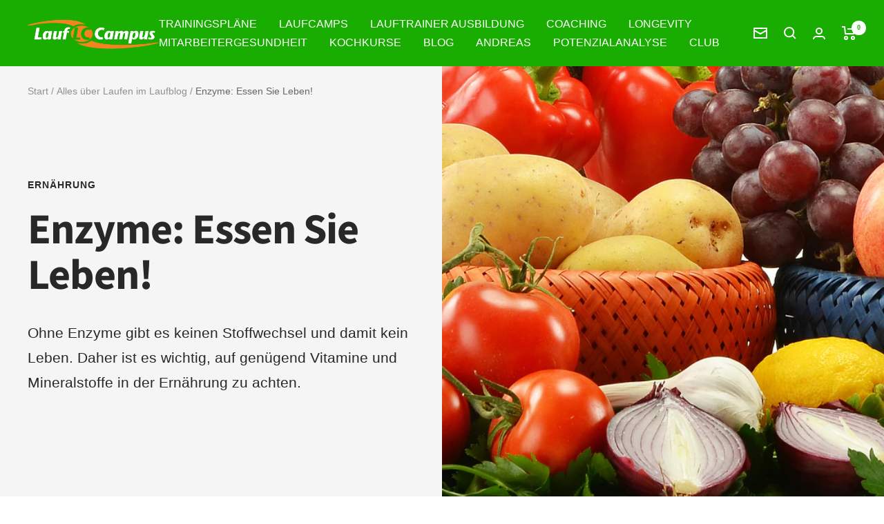

--- FILE ---
content_type: text/html; charset=utf-8
request_url: https://laufcampus.com/blogs/laufblog/enzyme-essen-sie-leben
body_size: 115367
content:
<!doctype html><html class="no-js" lang="de" dir="ltr">
    <head>
      
      





  
      <meta charset="utf-8">
      <meta
        name="viewport"
        content="width=device-width, initial-scale=1.0, height=device-height, minimum-scale=1.0, maximum-scale=1.0"
      >
      <meta name="theme-color" content="#18ad00">
      <meta name="seobility" content="1cc27de4f235fe5f0e9a92e2f0764de6">
      <meta name="msvalidate.01" content="86A769FFE69B0ED7CE8431C9D8E0C5B3">
      <meta name="robots" content="max-snippet:-1, max-image-preview:large, max-video-preview:-1">
      <meta name="vcs" content="shopify-theme">
      <!-- MJR robots -->
  
      <title>
        Enzyme: Essen Sie Leben!
      </title><meta name="description" content="Ohne Enzyme gibt es keinen Stoffwechsel und damit kein Leben. Daher ist es wichtig, auf genügend Vitamine und Mineralstoffe in der Ernährung zu achten.">

<link rel="canonical" href="https://laufcampus.com/blogs/laufblog/enzyme-essen-sie-leben"><link rel="shortcut icon" href="//laufcampus.com/cdn/shop/files/LG-LC-Quadrat-grun-160p_96x96.jpg?v=1642084477" type="image/png"><link rel="preconnect" href="https://cdn.shopify.com">
      <link rel="dns-prefetch" href="https://productreviews.shopifycdn.com">
      <link rel="dns-prefetch" href="https://www.google-analytics.com"><link rel="preconnect" href="https://fonts.shopifycdn.com" crossorigin><link rel="preload" as="style" href="//laufcampus.com/cdn/shop/t/16/assets/theme.css?v=85844615109057546861758017304">
      <link rel="preload" as="script" href="//laufcampus.com/cdn/shop/t/16/assets/vendor.js?v=31715688253868339281756728806">
      <link rel="preload" as="script" href="//laufcampus.com/cdn/shop/t/16/assets/theme.js?v=132295624683979583851756728803"><link
          rel="preload"
          as="image"
          imagesizes="(max-width: 740px) 100vw, 50vw"
          imagesrcset="//laufcampus.com/cdn/shop/articles/enzyme_200x.png?v=1638887795 200w, //laufcampus.com/cdn/shop/articles/enzyme_300x.png?v=1638887795 300w, //laufcampus.com/cdn/shop/articles/enzyme_400x.png?v=1638887795 400w, //laufcampus.com/cdn/shop/articles/enzyme_500x.png?v=1638887795 500w, //laufcampus.com/cdn/shop/articles/enzyme_542x.png?v=1638887795 542w
"
        ><meta property="og:type" content="article">
  <meta property="og:title" content="Enzyme: Essen Sie Leben!"><meta property="og:image" content="http://laufcampus.com/cdn/shop/articles/enzyme.png?v=1638887795">
  <meta property="og:image:secure_url" content="https://laufcampus.com/cdn/shop/articles/enzyme.png?v=1638887795">
  <meta property="og:image:width" content="542">
  <meta property="og:image:height" content="542"><meta property="og:description" content="Ohne Enzyme gibt es keinen Stoffwechsel und damit kein Leben. Daher ist es wichtig, auf genügend Vitamine und Mineralstoffe in der Ernährung zu achten."><meta property="og:url" content="https://laufcampus.com/blogs/laufblog/enzyme-essen-sie-leben">
<meta property="og:site_name" content="Laufcampus"><meta name="twitter:card" content="summary"><meta name="twitter:title" content="Enzyme: Essen Sie Leben!">
  <meta name="twitter:description" content="Ohne Enzyme gibt es keinen Stoffwechsel und damit kein Leben. Daher ist es wichtig, auf genügend Vitamine und Mineralstoffe in der Ernährung zu achten."><meta name="twitter:image" content="https://laufcampus.com/cdn/shop/articles/enzyme_1200x1200_crop_center.png?v=1638887795">
  <meta name="twitter:image:alt" content="hier ist ein Obst- und Gemüsekorb zusehen. Rohes Obst und Gemüse besitzt Enzyme, die sehr wichtig sind für uns.">
      
  <script type="application/ld+json">
  {
    "@context": "https://schema.org",
    "@type": "BlogPosting",
    "mainEntityOfPage": "/blogs/laufblog/enzyme-essen-sie-leben",
    "articleSection": "Alles über Laufen im Laufblog",
    "keywords": "Ernährung",
    "headline": "Enzyme: Essen Sie Leben!",
    "description": "Ohne Enzyme gibt es keinen Stoffwechsel und damit kein Leben. Daher ist es wichtig, auf genügend Vitamine und Mineralstoffe in der Ernährung zu achten.",
    "dateCreated": "2021-12-07T15:31:08",
    "datePublished": "2018-11-22T15:30:00",
    "dateModified": "2018-11-22T15:30:00",
    "image": {
      "@type": "ImageObject",
      "url": "https://laufcampus.com/cdn/shop/articles/enzyme_1024x.png?v=1638887795",
      "image": "https://laufcampus.com/cdn/shop/articles/enzyme_1024x.png?v=1638887795",
      "name": "hier ist ein Obst- und Gemüsekorb zusehen. Rohes Obst und Gemüse besitzt Enzyme, die sehr wichtig sind für uns.",
      "width": "1024",
      "height": "1024"
    },
    "author": {
      "@type": "Person",
      "name": " ",
      "givenName": null,
      "familyName": null
    },
    "publisher": {
      "@type": "Organization",
      "name": "Laufcampus"
    },
    "commentCount": 0,
    "comment": []
  }
  </script>



  <script type="application/ld+json">
  {
    "@context": "https://schema.org",
    "@type": "BreadcrumbList",
  "itemListElement": [{
      "@type": "ListItem",
      "position": 1,
      "name": "Start",
      "item": "https://laufcampus.com"
    },{
          "@type": "ListItem",
          "position": 2,
          "name": "Alles über Laufen im Laufblog",
          "item": "https://laufcampus.com/blogs/laufblog"
        }, {
          "@type": "ListItem",
          "position": 3,
          "name": "Alles über Laufen im Laufblog",
          "item": "https://laufcampus.com/blogs/laufblog/enzyme-essen-sie-leben"
        }]
  }
  </script>

      <link rel="preload" href="//laufcampus.com/cdn/fonts/source_sans_pro/sourcesanspro_n7.41cbad1715ffa6489ec3aab1c16fda6d5bdf2235.woff2" as="font" type="font/woff2" crossorigin><style>
  /* Typography (heading) */
  @font-face {
  font-family: "Source Sans Pro";
  font-weight: 700;
  font-style: normal;
  font-display: swap;
  src: url("//laufcampus.com/cdn/fonts/source_sans_pro/sourcesanspro_n7.41cbad1715ffa6489ec3aab1c16fda6d5bdf2235.woff2") format("woff2"),
       url("//laufcampus.com/cdn/fonts/source_sans_pro/sourcesanspro_n7.01173495588557d2be0eb2bb2ecdf8e4f01cf917.woff") format("woff");
}

@font-face {
  font-family: "Source Sans Pro";
  font-weight: 700;
  font-style: italic;
  font-display: swap;
  src: url("//laufcampus.com/cdn/fonts/source_sans_pro/sourcesanspro_i7.98bb15b3a23880a6e1d86ade6dbb197526ff768d.woff2") format("woff2"),
       url("//laufcampus.com/cdn/fonts/source_sans_pro/sourcesanspro_i7.6274cea5e22a575d33653322a4399caadffb1338.woff") format("woff");
}

/* Typography (body) */
  



:root {--heading-color: 40, 40, 40;
    --text-color: 40, 40, 40;
    --background: 255, 255, 255;
    --secondary-background: 245, 245, 245;
    --border-color: 223, 223, 223;
    --border-color-darker: 169, 169, 169;
    --success-color: 24, 173, 0;
    --success-background: 209, 239, 204;
    --error-color: 222, 42, 42;
    --error-background: 253, 240, 240;
    --primary-button-background: 26, 139, 218;
    --primary-button-text-color: 255, 255, 255;
    --secondary-button-background: 24, 173, 0;
    --secondary-button-text-color: 255, 255, 255;
    --product-star-rating: 246, 164, 41;
    --product-on-sale-accent: 222, 42, 42;
    --product-sold-out-accent: 111, 113, 155;
    --product-custom-label-background: 64, 93, 230;
    --product-custom-label-text-color: 255, 255, 255;
    --product-custom-label-2-background: 24, 173, 0;
    --product-custom-label-2-text-color: 255, 255, 255;
    --product-low-stock-text-color: 222, 42, 42;
    --product-in-stock-text-color: 46, 158, 123;
    --loading-bar-background: 40, 40, 40;

    /* We duplicate some "base" colors as root colors, which is useful to use on drawer elements or popover without. Those should not be overridden to avoid issues */
    --root-heading-color: 40, 40, 40;
    --root-text-color: 40, 40, 40;
    --root-background: 255, 255, 255;
    --root-border-color: 223, 223, 223;
    --root-primary-button-background: 26, 139, 218;
    --root-primary-button-text-color: 255, 255, 255;

    --base-font-size: 16px;
    --heading-font-family: "Source Sans Pro", sans-serif;
    --heading-font-weight: 700;
    --heading-font-style: normal;
    --heading-text-transform: normal;
    --text-font-family: "system_ui", -apple-system, 'Segoe UI', Roboto, 'Helvetica Neue', 'Noto Sans', 'Liberation Sans', Arial, sans-serif, 'Apple Color Emoji', 'Segoe UI Emoji', 'Segoe UI Symbol', 'Noto Color Emoji';
    --text-font-weight: 400;
    --text-font-style: normal;
    --text-font-bold-weight: 700;

    /* Typography (font size) */
    --heading-xxsmall-font-size: 11px;
    --heading-xsmall-font-size: 11px;
    --heading-small-font-size: 13px;
    --heading-large-font-size: 40px;
    --heading-h1-font-size: 40px;
    --heading-h2-font-size: 32px;
    --heading-h3-font-size: 28px;
    --heading-h4-font-size: 26px;
    --heading-h5-font-size: 22px;
    --heading-h6-font-size: 18px;

    /* Control the look and feel of the theme by changing radius of various elements */
    --button-border-radius: 4px;
    --block-border-radius: 0px;
    --block-border-radius-reduced: 0px;
    --color-swatch-border-radius: 0px;

    /* Button size */
    --button-height: 48px;
    --button-small-height: 40px;

    /* Form related */
    --form-input-field-height: 48px;
    --form-input-gap: 16px;
    --form-submit-margin: 24px;

    /* Product listing related variables */
    --product-list-block-spacing: 32px;

    /* Video related */
    --play-button-background: 255, 255, 255;
    --play-button-arrow: 40, 40, 40;

    /* RTL support */
    --transform-logical-flip: 1;
    --transform-origin-start: left;
    --transform-origin-end: right;

    /* Other */
    --zoom-cursor-svg-url: url(//laufcampus.com/cdn/shop/t/16/assets/zoom-cursor.svg?v=153424501595256694591756728807);
    --arrow-right-svg-url: url(//laufcampus.com/cdn/shop/t/16/assets/arrow-right.svg?v=40046868119262634591756728806);
    --arrow-left-svg-url: url(//laufcampus.com/cdn/shop/t/16/assets/arrow-left.svg?v=158856395986752206651756728813);

    /* Some useful variables that we can reuse in our CSS. Some explanation are needed for some of them:
       - container-max-width-minus-gutters: represents the container max width without the edge gutters
       - container-outer-width: considering the screen width, represent all the space outside the container
       - container-outer-margin: same as container-outer-width but get set to 0 inside a container
       - container-inner-width: the effective space inside the container (minus gutters)
       - grid-column-width: represents the width of a single column of the grid
       - vertical-breather: this is a variable that defines the global "spacing" between sections, and inside the section
                            to create some "breath" and minimum spacing
     */
    --container-max-width: 1600px;
    --container-gutter: 24px;
    --container-max-width-minus-gutters: calc(var(--container-max-width) - (var(--container-gutter)) * 2);
    --container-outer-width: max(calc((100vw - var(--container-max-width-minus-gutters)) / 2), var(--container-gutter));
    --container-outer-margin: var(--container-outer-width);
    --container-inner-width: calc(100vw - var(--container-outer-width) * 2);

    --grid-column-count: 10;
    --grid-gap: 24px;
    --grid-column-width: calc((100vw - var(--container-outer-width) * 2 - var(--grid-gap) * (var(--grid-column-count) - 1)) / var(--grid-column-count));

    --vertical-breather: 48px;
    --vertical-breather-tight: 48px;

    /* Shopify related variables */
    --payment-terms-background-color: #ffffff;
  }

  @media screen and (min-width: 741px) {
    :root {
      --container-gutter: 40px;
      --grid-column-count: 20;
      --vertical-breather: 64px;
      --vertical-breather-tight: 64px;

      /* Typography (font size) */
      --heading-xsmall-font-size: 13px;
      --heading-small-font-size: 14px;
      --heading-large-font-size: 58px;
      --heading-h1-font-size: 58px;
      --heading-h2-font-size: 44px;
      --heading-h3-font-size: 36px;
      --heading-h4-font-size: 28px;
      --heading-h5-font-size: 22px;
      --heading-h6-font-size: 20px;

      /* Form related */
      --form-input-field-height: 52px;
      --form-submit-margin: 32px;

      /* Button size */
      --button-height: 52px;
      --button-small-height: 44px;
    }
  }

  @media screen and (min-width: 1200px) {
    :root {
      --vertical-breather: 80px;
      --vertical-breather-tight: 64px;
      --product-list-block-spacing: 48px;

      /* Typography */
      --heading-large-font-size: 72px;
      --heading-h1-font-size: 62px;
      --heading-h2-font-size: 54px;
      --heading-h3-font-size: 40px;
      --heading-h4-font-size: 34px;
      --heading-h5-font-size: 26px;
      --heading-h6-font-size: 18px;
    }
  }

  @media screen and (min-width: 1600px) {
    :root {
      --vertical-breather: 90px;
      --vertical-breather-tight: 64px;
    }
  }
</style>
      <script>
  // This allows to expose several variables to the global scope, to be used in scripts
  window.themeVariables = {
    settings: {
      direction: "ltr",
      pageType: "article",
      cartCount: 0,
      moneyFormat: "€{{amount_with_comma_separator}}",
      moneyWithCurrencyFormat: "€{{amount_with_comma_separator}} EUR",
      showVendor: true,
      discountMode: "saving",
      currencyCodeEnabled: false,
      searchMode: "product,article,page,collection",
      searchUnavailableProducts: "last",
      cartType: "message",
      cartCurrency: "EUR",
      mobileZoomFactor: 2.5
    },

    routes: {
      host: "laufcampus.com",
      rootUrl: "\/",
      rootUrlWithoutSlash: '',
      cartUrl: "\/cart",
      cartAddUrl: "\/cart\/add",
      cartChangeUrl: "\/cart\/change",
      searchUrl: "\/search",
      predictiveSearchUrl: "\/search\/suggest",
      productRecommendationsUrl: "\/recommendations\/products"
    },

    strings: {
      accessibilityDelete: "Löschen",
      accessibilityClose: "Schließen",
      collectionSoldOut: "Ausverkauft",
      collectionDiscount: "Spare @savings@",
      productSalePrice: "Angebotspreis",
      productRegularPrice: "Regulärer Preis",
      productFormUnavailable: "Nicht verfügbar",
      productFormSoldOut: "Ausverkauft",
      productFormPreOrder: "Vorbestellen",
      productFormAddToCart: "Zum Warenkorb hinzufügen",
      searchNoResults: "Es konnten keine Ergebnisse gefunden werden.",
      searchNewSearch: "Neue Suche",
      searchProducts: "Produkte",
      searchArticles: "Blogbeiträge",
      searchPages: "Seiten",
      searchCollections: "Kategorien",
      cartViewCart: "Warenkorb ansehen",
      cartItemAdded: "Produkt zum Warenkorb hinzugefügt!",
      cartItemAddedShort: "Zum Warenkorb hinzugefügt!",
      cartAddOrderNote: "Notiz hinzufügen",
      cartEditOrderNote: "Notiz bearbeiten",
      shippingEstimatorNoResults: "Entschuldige, wir liefern leider niche an Deine Adresse.",
      shippingEstimatorOneResult: "Es gibt eine Versandklasse für Deine Adresse:",
      shippingEstimatorMultipleResults: "Es gibt mehrere Versandklassen für Deine Adresse:",
      shippingEstimatorError: "Ein oder mehrere Fehler sind beim Abrufen der Versandklassen aufgetreten:"
    },

    libs: {
      flickity: "\/\/laufcampus.com\/cdn\/shop\/t\/16\/assets\/flickity.js?v=7371222024733052561756728809",
      photoswipe: "\/\/laufcampus.com\/cdn\/shop\/t\/16\/assets\/photoswipe.js?v=132268647426145925301756728811",
      qrCode: "\/\/laufcampus.com\/cdn\/shopifycloud\/storefront\/assets\/themes_support\/vendor\/qrcode-3f2b403b.js"
    },

    breakpoints: {
      phone: 'screen and (max-width: 740px)',
      tablet: 'screen and (min-width: 741px) and (max-width: 999px)',
      tabletAndUp: 'screen and (min-width: 741px)',
      pocket: 'screen and (max-width: 999px)',
      lap: 'screen and (min-width: 1000px) and (max-width: 1199px)',
      lapAndUp: 'screen and (min-width: 1000px)',
      desktop: 'screen and (min-width: 1200px)',
      wide: 'screen and (min-width: 1400px)'
    }
  };

  if ('noModule' in HTMLScriptElement.prototype) {
    // Old browsers (like IE) that does not support module will be considered as if not executing JS at all
    document.documentElement.className = document.documentElement.className.replace('no-js', 'js');

    requestAnimationFrame(() => {
      const viewportHeight = (window.visualViewport ? window.visualViewport.height : document.documentElement.clientHeight);
      document.documentElement.style.setProperty('--window-height',viewportHeight + 'px');
    });
  }</script>
  
      <link rel="stylesheet" href="//laufcampus.com/cdn/shop/t/16/assets/theme.css?v=85844615109057546861758017304">
      <link rel="stylesheet" href="//laufcampus.com/cdn/shop/t/16/assets/custom.css?v=20250595460939142561756728808">
      <link rel="stylesheet" href="//laufcampus.com/cdn/shop/t/16/assets/laufcampus.css?v=28630949659622147901756728810">
      <!-- MJR Eigenes CSS laden -->
  
      <script src="//laufcampus.com/cdn/shop/t/16/assets/vendor.js?v=31715688253868339281756728806" defer></script>
      <script src="//laufcampus.com/cdn/shop/t/16/assets/theme.js?v=132295624683979583851756728803" defer></script>
      <script src="//laufcampus.com/cdn/shop/t/16/assets/custom.js?v=167639537848865775061756728808" defer></script>
  
      <script src="https://code.jquery.com/jquery-3.7.1.js"></script>
  
      <script>window.performance && window.performance.mark && window.performance.mark('shopify.content_for_header.start');</script><meta name="facebook-domain-verification" content="aw3ueujzhj4uemd878m057p31l9ep1">
<meta name="google-site-verification" content="_FxIr48IIYf3ak_xyxIN3LnBvRSm2o_2WohoqopTtHc">
<meta id="shopify-digital-wallet" name="shopify-digital-wallet" content="/60871999737/digital_wallets/dialog">
<meta name="shopify-checkout-api-token" content="d548b316f9559f9f1362f21b2fd482da">
<meta id="in-context-paypal-metadata" data-shop-id="60871999737" data-venmo-supported="false" data-environment="production" data-locale="de_DE" data-paypal-v4="true" data-currency="EUR">
<link rel="alternate" type="application/atom+xml" title="Feed" href="/blogs/laufblog.atom" />
<script async="async" src="/checkouts/internal/preloads.js?locale=de-DE"></script>
<link rel="preconnect" href="https://shop.app" crossorigin="anonymous">
<script async="async" src="https://shop.app/checkouts/internal/preloads.js?locale=de-DE&shop_id=60871999737" crossorigin="anonymous"></script>
<script id="apple-pay-shop-capabilities" type="application/json">{"shopId":60871999737,"countryCode":"DE","currencyCode":"EUR","merchantCapabilities":["supports3DS"],"merchantId":"gid:\/\/shopify\/Shop\/60871999737","merchantName":"Laufcampus","requiredBillingContactFields":["postalAddress","email","phone"],"requiredShippingContactFields":["postalAddress","email","phone"],"shippingType":"shipping","supportedNetworks":["visa","maestro","masterCard","amex"],"total":{"type":"pending","label":"Laufcampus","amount":"1.00"},"shopifyPaymentsEnabled":true,"supportsSubscriptions":true}</script>
<script id="shopify-features" type="application/json">{"accessToken":"d548b316f9559f9f1362f21b2fd482da","betas":["rich-media-storefront-analytics"],"domain":"laufcampus.com","predictiveSearch":true,"shopId":60871999737,"locale":"de"}</script>
<script>var Shopify = Shopify || {};
Shopify.shop = "laufcampus.myshopify.com";
Shopify.locale = "de";
Shopify.currency = {"active":"EUR","rate":"1.0"};
Shopify.country = "DE";
Shopify.theme = {"name":"shopify-theme\/main","id":183743447306,"schema_name":"Focal","schema_version":"8.4.0","theme_store_id":null,"role":"main"};
Shopify.theme.handle = "null";
Shopify.theme.style = {"id":null,"handle":null};
Shopify.cdnHost = "laufcampus.com/cdn";
Shopify.routes = Shopify.routes || {};
Shopify.routes.root = "/";</script>
<script type="module">!function(o){(o.Shopify=o.Shopify||{}).modules=!0}(window);</script>
<script>!function(o){function n(){var o=[];function n(){o.push(Array.prototype.slice.apply(arguments))}return n.q=o,n}var t=o.Shopify=o.Shopify||{};t.loadFeatures=n(),t.autoloadFeatures=n()}(window);</script>
<script>
  window.ShopifyPay = window.ShopifyPay || {};
  window.ShopifyPay.apiHost = "shop.app\/pay";
  window.ShopifyPay.redirectState = null;
</script>
<script id="shop-js-analytics" type="application/json">{"pageType":"article"}</script>
<script defer="defer" async type="module" src="//laufcampus.com/cdn/shopifycloud/shop-js/modules/v2/client.init-shop-cart-sync_DIwzDt8_.de.esm.js"></script>
<script defer="defer" async type="module" src="//laufcampus.com/cdn/shopifycloud/shop-js/modules/v2/chunk.common_DK6FaseX.esm.js"></script>
<script defer="defer" async type="module" src="//laufcampus.com/cdn/shopifycloud/shop-js/modules/v2/chunk.modal_DJrdBHKE.esm.js"></script>
<script type="module">
  await import("//laufcampus.com/cdn/shopifycloud/shop-js/modules/v2/client.init-shop-cart-sync_DIwzDt8_.de.esm.js");
await import("//laufcampus.com/cdn/shopifycloud/shop-js/modules/v2/chunk.common_DK6FaseX.esm.js");
await import("//laufcampus.com/cdn/shopifycloud/shop-js/modules/v2/chunk.modal_DJrdBHKE.esm.js");

  window.Shopify.SignInWithShop?.initShopCartSync?.({"fedCMEnabled":true,"windoidEnabled":true});

</script>
<script>
  window.Shopify = window.Shopify || {};
  if (!window.Shopify.featureAssets) window.Shopify.featureAssets = {};
  window.Shopify.featureAssets['shop-js'] = {"shop-cart-sync":["modules/v2/client.shop-cart-sync_CpbWr8Q_.de.esm.js","modules/v2/chunk.common_DK6FaseX.esm.js","modules/v2/chunk.modal_DJrdBHKE.esm.js"],"init-fed-cm":["modules/v2/client.init-fed-cm_BnAV8Oxq.de.esm.js","modules/v2/chunk.common_DK6FaseX.esm.js","modules/v2/chunk.modal_DJrdBHKE.esm.js"],"shop-toast-manager":["modules/v2/client.shop-toast-manager_6XJ40SNJ.de.esm.js","modules/v2/chunk.common_DK6FaseX.esm.js","modules/v2/chunk.modal_DJrdBHKE.esm.js"],"init-shop-cart-sync":["modules/v2/client.init-shop-cart-sync_DIwzDt8_.de.esm.js","modules/v2/chunk.common_DK6FaseX.esm.js","modules/v2/chunk.modal_DJrdBHKE.esm.js"],"shop-button":["modules/v2/client.shop-button_CZz_39uh.de.esm.js","modules/v2/chunk.common_DK6FaseX.esm.js","modules/v2/chunk.modal_DJrdBHKE.esm.js"],"init-windoid":["modules/v2/client.init-windoid_B-LDUEPU.de.esm.js","modules/v2/chunk.common_DK6FaseX.esm.js","modules/v2/chunk.modal_DJrdBHKE.esm.js"],"shop-cash-offers":["modules/v2/client.shop-cash-offers_Dr1ejWJu.de.esm.js","modules/v2/chunk.common_DK6FaseX.esm.js","modules/v2/chunk.modal_DJrdBHKE.esm.js"],"pay-button":["modules/v2/client.pay-button_ghLncuwV.de.esm.js","modules/v2/chunk.common_DK6FaseX.esm.js","modules/v2/chunk.modal_DJrdBHKE.esm.js"],"init-customer-accounts":["modules/v2/client.init-customer-accounts_CXFx84Ar.de.esm.js","modules/v2/client.shop-login-button_D4ESF-iV.de.esm.js","modules/v2/chunk.common_DK6FaseX.esm.js","modules/v2/chunk.modal_DJrdBHKE.esm.js"],"avatar":["modules/v2/client.avatar_BTnouDA3.de.esm.js"],"checkout-modal":["modules/v2/client.checkout-modal_C1x0kikZ.de.esm.js","modules/v2/chunk.common_DK6FaseX.esm.js","modules/v2/chunk.modal_DJrdBHKE.esm.js"],"init-shop-for-new-customer-accounts":["modules/v2/client.init-shop-for-new-customer-accounts_v7pinn42.de.esm.js","modules/v2/client.shop-login-button_D4ESF-iV.de.esm.js","modules/v2/chunk.common_DK6FaseX.esm.js","modules/v2/chunk.modal_DJrdBHKE.esm.js"],"init-customer-accounts-sign-up":["modules/v2/client.init-customer-accounts-sign-up_DpQU4YB3.de.esm.js","modules/v2/client.shop-login-button_D4ESF-iV.de.esm.js","modules/v2/chunk.common_DK6FaseX.esm.js","modules/v2/chunk.modal_DJrdBHKE.esm.js"],"init-shop-email-lookup-coordinator":["modules/v2/client.init-shop-email-lookup-coordinator_BRs9hJ8g.de.esm.js","modules/v2/chunk.common_DK6FaseX.esm.js","modules/v2/chunk.modal_DJrdBHKE.esm.js"],"shop-follow-button":["modules/v2/client.shop-follow-button_Q3WId6RZ.de.esm.js","modules/v2/chunk.common_DK6FaseX.esm.js","modules/v2/chunk.modal_DJrdBHKE.esm.js"],"shop-login-button":["modules/v2/client.shop-login-button_D4ESF-iV.de.esm.js","modules/v2/chunk.common_DK6FaseX.esm.js","modules/v2/chunk.modal_DJrdBHKE.esm.js"],"shop-login":["modules/v2/client.shop-login_DtE1on06.de.esm.js","modules/v2/chunk.common_DK6FaseX.esm.js","modules/v2/chunk.modal_DJrdBHKE.esm.js"],"lead-capture":["modules/v2/client.lead-capture_BFGmGe6G.de.esm.js","modules/v2/chunk.common_DK6FaseX.esm.js","modules/v2/chunk.modal_DJrdBHKE.esm.js"],"payment-terms":["modules/v2/client.payment-terms_Cj7FQ-eb.de.esm.js","modules/v2/chunk.common_DK6FaseX.esm.js","modules/v2/chunk.modal_DJrdBHKE.esm.js"]};
</script>
<script>(function() {
  var isLoaded = false;
  function asyncLoad() {
    if (isLoaded) return;
    isLoaded = true;
    var urls = ["https:\/\/chimpstatic.com\/mcjs-connected\/js\/users\/469bd7542dc2bdee3421577f6\/8f4fe6f9a7e6a65701442fe10.js?shop=laufcampus.myshopify.com","https:\/\/evey-files.s3.amazonaws.com\/js\/online_store.js?shop=laufcampus.myshopify.com","https:\/\/cdn.hextom.com\/js\/eventpromotionbar.js?shop=laufcampus.myshopify.com"];
    for (var i = 0; i < urls.length; i++) {
      var s = document.createElement('script');
      s.type = 'text/javascript';
      s.async = true;
      s.src = urls[i];
      var x = document.getElementsByTagName('script')[0];
      x.parentNode.insertBefore(s, x);
    }
  };
  if(window.attachEvent) {
    window.attachEvent('onload', asyncLoad);
  } else {
    window.addEventListener('load', asyncLoad, false);
  }
})();</script>
<script id="__st">var __st={"a":60871999737,"offset":3600,"reqid":"7046e455-3c50-459c-9042-fe098583b972-1769700873","pageurl":"laufcampus.com\/blogs\/laufblog\/enzyme-essen-sie-leben","s":"articles-586900570361","u":"ed8d75c0d0f6","p":"article","rtyp":"article","rid":586900570361};</script>
<script>window.ShopifyPaypalV4VisibilityTracking = true;</script>
<script id="captcha-bootstrap">!function(){'use strict';const t='contact',e='account',n='new_comment',o=[[t,t],['blogs',n],['comments',n],[t,'customer']],c=[[e,'customer_login'],[e,'guest_login'],[e,'recover_customer_password'],[e,'create_customer']],r=t=>t.map((([t,e])=>`form[action*='/${t}']:not([data-nocaptcha='true']) input[name='form_type'][value='${e}']`)).join(','),a=t=>()=>t?[...document.querySelectorAll(t)].map((t=>t.form)):[];function s(){const t=[...o],e=r(t);return a(e)}const i='password',u='form_key',d=['recaptcha-v3-token','g-recaptcha-response','h-captcha-response',i],f=()=>{try{return window.sessionStorage}catch{return}},m='__shopify_v',_=t=>t.elements[u];function p(t,e,n=!1){try{const o=window.sessionStorage,c=JSON.parse(o.getItem(e)),{data:r}=function(t){const{data:e,action:n}=t;return t[m]||n?{data:e,action:n}:{data:t,action:n}}(c);for(const[e,n]of Object.entries(r))t.elements[e]&&(t.elements[e].value=n);n&&o.removeItem(e)}catch(o){console.error('form repopulation failed',{error:o})}}const l='form_type',E='cptcha';function T(t){t.dataset[E]=!0}const w=window,h=w.document,L='Shopify',v='ce_forms',y='captcha';let A=!1;((t,e)=>{const n=(g='f06e6c50-85a8-45c8-87d0-21a2b65856fe',I='https://cdn.shopify.com/shopifycloud/storefront-forms-hcaptcha/ce_storefront_forms_captcha_hcaptcha.v1.5.2.iife.js',D={infoText:'Durch hCaptcha geschützt',privacyText:'Datenschutz',termsText:'Allgemeine Geschäftsbedingungen'},(t,e,n)=>{const o=w[L][v],c=o.bindForm;if(c)return c(t,g,e,D).then(n);var r;o.q.push([[t,g,e,D],n]),r=I,A||(h.body.append(Object.assign(h.createElement('script'),{id:'captcha-provider',async:!0,src:r})),A=!0)});var g,I,D;w[L]=w[L]||{},w[L][v]=w[L][v]||{},w[L][v].q=[],w[L][y]=w[L][y]||{},w[L][y].protect=function(t,e){n(t,void 0,e),T(t)},Object.freeze(w[L][y]),function(t,e,n,w,h,L){const[v,y,A,g]=function(t,e,n){const i=e?o:[],u=t?c:[],d=[...i,...u],f=r(d),m=r(i),_=r(d.filter((([t,e])=>n.includes(e))));return[a(f),a(m),a(_),s()]}(w,h,L),I=t=>{const e=t.target;return e instanceof HTMLFormElement?e:e&&e.form},D=t=>v().includes(t);t.addEventListener('submit',(t=>{const e=I(t);if(!e)return;const n=D(e)&&!e.dataset.hcaptchaBound&&!e.dataset.recaptchaBound,o=_(e),c=g().includes(e)&&(!o||!o.value);(n||c)&&t.preventDefault(),c&&!n&&(function(t){try{if(!f())return;!function(t){const e=f();if(!e)return;const n=_(t);if(!n)return;const o=n.value;o&&e.removeItem(o)}(t);const e=Array.from(Array(32),(()=>Math.random().toString(36)[2])).join('');!function(t,e){_(t)||t.append(Object.assign(document.createElement('input'),{type:'hidden',name:u})),t.elements[u].value=e}(t,e),function(t,e){const n=f();if(!n)return;const o=[...t.querySelectorAll(`input[type='${i}']`)].map((({name:t})=>t)),c=[...d,...o],r={};for(const[a,s]of new FormData(t).entries())c.includes(a)||(r[a]=s);n.setItem(e,JSON.stringify({[m]:1,action:t.action,data:r}))}(t,e)}catch(e){console.error('failed to persist form',e)}}(e),e.submit())}));const S=(t,e)=>{t&&!t.dataset[E]&&(n(t,e.some((e=>e===t))),T(t))};for(const o of['focusin','change'])t.addEventListener(o,(t=>{const e=I(t);D(e)&&S(e,y())}));const B=e.get('form_key'),M=e.get(l),P=B&&M;t.addEventListener('DOMContentLoaded',(()=>{const t=y();if(P)for(const e of t)e.elements[l].value===M&&p(e,B);[...new Set([...A(),...v().filter((t=>'true'===t.dataset.shopifyCaptcha))])].forEach((e=>S(e,t)))}))}(h,new URLSearchParams(w.location.search),n,t,e,['guest_login'])})(!0,!0)}();</script>
<script integrity="sha256-4kQ18oKyAcykRKYeNunJcIwy7WH5gtpwJnB7kiuLZ1E=" data-source-attribution="shopify.loadfeatures" defer="defer" src="//laufcampus.com/cdn/shopifycloud/storefront/assets/storefront/load_feature-a0a9edcb.js" crossorigin="anonymous"></script>
<script crossorigin="anonymous" defer="defer" src="//laufcampus.com/cdn/shopifycloud/storefront/assets/shopify_pay/storefront-65b4c6d7.js?v=20250812"></script>
<script data-source-attribution="shopify.dynamic_checkout.dynamic.init">var Shopify=Shopify||{};Shopify.PaymentButton=Shopify.PaymentButton||{isStorefrontPortableWallets:!0,init:function(){window.Shopify.PaymentButton.init=function(){};var t=document.createElement("script");t.src="https://laufcampus.com/cdn/shopifycloud/portable-wallets/latest/portable-wallets.de.js",t.type="module",document.head.appendChild(t)}};
</script>
<script data-source-attribution="shopify.dynamic_checkout.buyer_consent">
  function portableWalletsHideBuyerConsent(e){var t=document.getElementById("shopify-buyer-consent"),n=document.getElementById("shopify-subscription-policy-button");t&&n&&(t.classList.add("hidden"),t.setAttribute("aria-hidden","true"),n.removeEventListener("click",e))}function portableWalletsShowBuyerConsent(e){var t=document.getElementById("shopify-buyer-consent"),n=document.getElementById("shopify-subscription-policy-button");t&&n&&(t.classList.remove("hidden"),t.removeAttribute("aria-hidden"),n.addEventListener("click",e))}window.Shopify?.PaymentButton&&(window.Shopify.PaymentButton.hideBuyerConsent=portableWalletsHideBuyerConsent,window.Shopify.PaymentButton.showBuyerConsent=portableWalletsShowBuyerConsent);
</script>
<script data-source-attribution="shopify.dynamic_checkout.cart.bootstrap">document.addEventListener("DOMContentLoaded",(function(){function t(){return document.querySelector("shopify-accelerated-checkout-cart, shopify-accelerated-checkout")}if(t())Shopify.PaymentButton.init();else{new MutationObserver((function(e,n){t()&&(Shopify.PaymentButton.init(),n.disconnect())})).observe(document.body,{childList:!0,subtree:!0})}}));
</script>
<link id="shopify-accelerated-checkout-styles" rel="stylesheet" media="screen" href="https://laufcampus.com/cdn/shopifycloud/portable-wallets/latest/accelerated-checkout-backwards-compat.css" crossorigin="anonymous">
<style id="shopify-accelerated-checkout-cart">
        #shopify-buyer-consent {
  margin-top: 1em;
  display: inline-block;
  width: 100%;
}

#shopify-buyer-consent.hidden {
  display: none;
}

#shopify-subscription-policy-button {
  background: none;
  border: none;
  padding: 0;
  text-decoration: underline;
  font-size: inherit;
  cursor: pointer;
}

#shopify-subscription-policy-button::before {
  box-shadow: none;
}

      </style>

<script>window.performance && window.performance.mark && window.performance.mark('shopify.content_for_header.end');</script>
      <!-- Rule Script Start -->
      <script>
        window.checkout = {"note":null,"attributes":{},"original_total_price":0,"total_price":0,"total_discount":0,"total_weight":0.0,"item_count":0,"items":[],"requires_shipping":false,"currency":"EUR","items_subtotal_price":0,"cart_level_discount_applications":[],"checkout_charge_amount":0};window.price_format = "€{{amount_with_comma_separator}}";
      </script>
      <!-- Rule Script End -->
  
      <!-- Google tag (gtag.js) -->
      <script async src="https://www.googletagmanager.com/gtag/js?id=G-15T460JHJM"></script>
      <script>
        window.dataLayer = window.dataLayer || [];
        function gtag(){dataLayer.push(arguments);}
        gtag('js', new Date());
  
        gtag('config', 'G-15T460JHJM');
      </script>
      <link rel="stylesheet" href="//laufcampus.com/cdn/shop/t/16/assets/print.css?v=47198727462023022341756728812" media="print">
<!-- BEGIN app block: shopify://apps/complianz-gdpr-cookie-consent/blocks/bc-block/e49729f0-d37d-4e24-ac65-e0e2f472ac27 -->

    
    
<link id='complianz-css' rel="stylesheet" href=https://cdn.shopify.com/extensions/019c040e-03b8-731c-ab77-232f75008d84/gdpr-legal-cookie-77/assets/complainz.css media="print" onload="this.media='all'">
    <style>
        #iubenda-iframe.iubenda-iframe-branded > div.purposes-header,
        #iubenda-iframe.iubenda-iframe-branded > div.iub-cmp-header,
        #purposes-container > div.purposes-header,
        #iubenda-cs-banner .iubenda-cs-brand {
            background-color: #FFFFFF !important;
            color: #0A0A0A!important;
        }
        #iubenda-iframe.iubenda-iframe-branded .purposes-header .iub-btn-cp ,
        #iubenda-iframe.iubenda-iframe-branded .purposes-header .iub-btn-cp:hover,
        #iubenda-iframe.iubenda-iframe-branded .purposes-header .iub-btn-back:hover  {
            background-color: #ffffff !important;
            opacity: 1 !important;
        }
        #iubenda-cs-banner .iub-toggle .iub-toggle-label {
            color: #FFFFFF!important;
        }
        #iubenda-iframe.iubenda-iframe-branded .purposes-header .iub-btn-cp:hover,
        #iubenda-iframe.iubenda-iframe-branded .purposes-header .iub-btn-back:hover {
            background-color: #0A0A0A!important;
            color: #FFFFFF!important;
        }
        #iubenda-cs-banner #iubenda-cs-title {
            font-size: 14px !important;
        }
        #iubenda-cs-banner .iubenda-cs-content,
        #iubenda-cs-title,
        .iub-toggle-checkbox.granular-control-checkbox span {
            background-color: #FFFFFF !important;
            color: #0A0A0A !important;
            font-size: 14px !important;
        }
        #iubenda-cs-banner .iubenda-cs-close-btn {
            font-size: 14px !important;
            background-color: #FFFFFF !important;
        }
        #iubenda-cs-banner .iubenda-cs-opt-group {
            color: #FFFFFF !important;
        }
        #iubenda-cs-banner .iubenda-cs-opt-group button,
        .iubenda-alert button.iubenda-button-cancel {
            background-color: #007BBC!important;
            color: #FFFFFF!important;
        }
        #iubenda-cs-banner .iubenda-cs-opt-group button.iubenda-cs-accept-btn,
        #iubenda-cs-banner .iubenda-cs-opt-group button.iubenda-cs-btn-primary,
        .iubenda-alert button.iubenda-button-confirm {
            background-color: #007BBC !important;
            color: #FFFFFF !important;
        }
        #iubenda-cs-banner .iubenda-cs-opt-group button.iubenda-cs-reject-btn {
            background-color: #007BBC!important;
            color: #FFFFFF!important;
        }

        #iubenda-cs-banner .iubenda-banner-content button {
            cursor: pointer !important;
            color: currentColor !important;
            text-decoration: underline !important;
            border: none !important;
            background-color: transparent !important;
            font-size: 100% !important;
            padding: 0 !important;
        }

        #iubenda-cs-banner .iubenda-cs-opt-group button {
            border-radius: 4px !important;
            padding-block: 10px !important;
        }
        @media (min-width: 640px) {
            #iubenda-cs-banner.iubenda-cs-default-floating:not(.iubenda-cs-top):not(.iubenda-cs-center) .iubenda-cs-container, #iubenda-cs-banner.iubenda-cs-default-floating:not(.iubenda-cs-bottom):not(.iubenda-cs-center) .iubenda-cs-container, #iubenda-cs-banner.iubenda-cs-default-floating.iubenda-cs-center:not(.iubenda-cs-top):not(.iubenda-cs-bottom) .iubenda-cs-container {
                width: 560px !important;
            }
            #iubenda-cs-banner.iubenda-cs-default-floating:not(.iubenda-cs-top):not(.iubenda-cs-center) .iubenda-cs-opt-group, #iubenda-cs-banner.iubenda-cs-default-floating:not(.iubenda-cs-bottom):not(.iubenda-cs-center) .iubenda-cs-opt-group, #iubenda-cs-banner.iubenda-cs-default-floating.iubenda-cs-center:not(.iubenda-cs-top):not(.iubenda-cs-bottom) .iubenda-cs-opt-group {
                flex-direction: row !important;
            }
            #iubenda-cs-banner .iubenda-cs-opt-group button:not(:last-of-type),
            #iubenda-cs-banner .iubenda-cs-opt-group button {
                margin-right: 4px !important;
            }
            #iubenda-cs-banner .iubenda-cs-container .iubenda-cs-brand {
                position: absolute !important;
                inset-block-start: 6px;
            }
        }
        #iubenda-cs-banner.iubenda-cs-default-floating:not(.iubenda-cs-top):not(.iubenda-cs-center) .iubenda-cs-opt-group > div, #iubenda-cs-banner.iubenda-cs-default-floating:not(.iubenda-cs-bottom):not(.iubenda-cs-center) .iubenda-cs-opt-group > div, #iubenda-cs-banner.iubenda-cs-default-floating.iubenda-cs-center:not(.iubenda-cs-top):not(.iubenda-cs-bottom) .iubenda-cs-opt-group > div {
            flex-direction: row-reverse;
            width: 100% !important;
        }

        .iubenda-cs-brand-badge-outer, .iubenda-cs-brand-badge, #iubenda-cs-banner.iubenda-cs-default-floating.iubenda-cs-bottom .iubenda-cs-brand-badge-outer,
        #iubenda-cs-banner.iubenda-cs-default.iubenda-cs-bottom .iubenda-cs-brand-badge-outer,
        #iubenda-cs-banner.iubenda-cs-default:not(.iubenda-cs-left) .iubenda-cs-brand-badge-outer,
        #iubenda-cs-banner.iubenda-cs-default-floating:not(.iubenda-cs-left) .iubenda-cs-brand-badge-outer {
            display: none !important
        }

        #iubenda-cs-banner:not(.iubenda-cs-top):not(.iubenda-cs-bottom) .iubenda-cs-container.iubenda-cs-themed {
            flex-direction: row !important;
        }

        #iubenda-cs-banner #iubenda-cs-title,
        #iubenda-cs-banner #iubenda-cs-custom-title {
            justify-self: center !important;
            font-size: 14px !important;
            font-family: -apple-system,sans-serif !important;
            margin-inline: auto !important;
            width: 55% !important;
            text-align: center;
            font-weight: 600;
            visibility: unset;
        }

        @media (max-width: 640px) {
            #iubenda-cs-banner #iubenda-cs-title,
            #iubenda-cs-banner #iubenda-cs-custom-title {
                display: block;
            }
        }

        #iubenda-cs-banner .iubenda-cs-brand img {
            max-width: 110px !important;
            min-height: 32px !important;
        }
        #iubenda-cs-banner .iubenda-cs-container .iubenda-cs-brand {
            background: none !important;
            padding: 0px !important;
            margin-block-start:10px !important;
            margin-inline-start:16px !important;
        }

        #iubenda-cs-banner .iubenda-cs-opt-group button {
            padding-inline: 4px !important;
        }

    </style>
    
    
    
    

    <script type="text/javascript">
        function loadScript(src) {
            return new Promise((resolve, reject) => {
                const s = document.createElement("script");
                s.src = src;
                s.charset = "UTF-8";
                s.onload = resolve;
                s.onerror = reject;
                document.head.appendChild(s);
            });
        }

        function filterGoogleConsentModeURLs(domainsArray) {
            const googleConsentModeComplianzURls = [
                // 197, # Google Tag Manager:
                {"domain":"s.www.googletagmanager.com", "path":""},
                {"domain":"www.tagmanager.google.com", "path":""},
                {"domain":"www.googletagmanager.com", "path":""},
                {"domain":"googletagmanager.com", "path":""},
                {"domain":"tagassistant.google.com", "path":""},
                {"domain":"tagmanager.google.com", "path":""},

                // 2110, # Google Analytics 4:
                {"domain":"www.analytics.google.com", "path":""},
                {"domain":"www.google-analytics.com", "path":""},
                {"domain":"ssl.google-analytics.com", "path":""},
                {"domain":"google-analytics.com", "path":""},
                {"domain":"analytics.google.com", "path":""},
                {"domain":"region1.google-analytics.com", "path":""},
                {"domain":"region1.analytics.google.com", "path":""},
                {"domain":"*.google-analytics.com", "path":""},
                {"domain":"www.googletagmanager.com", "path":"/gtag/js?id=G"},
                {"domain":"googletagmanager.com", "path":"/gtag/js?id=UA"},
                {"domain":"www.googletagmanager.com", "path":"/gtag/js?id=UA"},
                {"domain":"googletagmanager.com", "path":"/gtag/js?id=G"},

                // 177, # Google Ads conversion tracking:
                {"domain":"googlesyndication.com", "path":""},
                {"domain":"media.admob.com", "path":""},
                {"domain":"gmodules.com", "path":""},
                {"domain":"ad.ytsa.net", "path":""},
                {"domain":"dartmotif.net", "path":""},
                {"domain":"dmtry.com", "path":""},
                {"domain":"go.channelintelligence.com", "path":""},
                {"domain":"googleusercontent.com", "path":""},
                {"domain":"googlevideo.com", "path":""},
                {"domain":"gvt1.com", "path":""},
                {"domain":"links.channelintelligence.com", "path":""},
                {"domain":"obrasilinteirojoga.com.br", "path":""},
                {"domain":"pcdn.tcgmsrv.net", "path":""},
                {"domain":"rdr.tag.channelintelligence.com", "path":""},
                {"domain":"static.googleadsserving.cn", "path":""},
                {"domain":"studioapi.doubleclick.com", "path":""},
                {"domain":"teracent.net", "path":""},
                {"domain":"ttwbs.channelintelligence.com", "path":""},
                {"domain":"wtb.channelintelligence.com", "path":""},
                {"domain":"youknowbest.com", "path":""},
                {"domain":"doubleclick.net", "path":""},
                {"domain":"redirector.gvt1.com", "path":""},

                //116, # Google Ads Remarketing
                {"domain":"googlesyndication.com", "path":""},
                {"domain":"media.admob.com", "path":""},
                {"domain":"gmodules.com", "path":""},
                {"domain":"ad.ytsa.net", "path":""},
                {"domain":"dartmotif.net", "path":""},
                {"domain":"dmtry.com", "path":""},
                {"domain":"go.channelintelligence.com", "path":""},
                {"domain":"googleusercontent.com", "path":""},
                {"domain":"googlevideo.com", "path":""},
                {"domain":"gvt1.com", "path":""},
                {"domain":"links.channelintelligence.com", "path":""},
                {"domain":"obrasilinteirojoga.com.br", "path":""},
                {"domain":"pcdn.tcgmsrv.net", "path":""},
                {"domain":"rdr.tag.channelintelligence.com", "path":""},
                {"domain":"static.googleadsserving.cn", "path":""},
                {"domain":"studioapi.doubleclick.com", "path":""},
                {"domain":"teracent.net", "path":""},
                {"domain":"ttwbs.channelintelligence.com", "path":""},
                {"domain":"wtb.channelintelligence.com", "path":""},
                {"domain":"youknowbest.com", "path":""},
                {"domain":"doubleclick.net", "path":""},
                {"domain":"redirector.gvt1.com", "path":""}
            ];

            if (!Array.isArray(domainsArray)) { 
                return [];
            }

            const blockedPairs = new Map();
            for (const rule of googleConsentModeComplianzURls) {
                if (!blockedPairs.has(rule.domain)) {
                    blockedPairs.set(rule.domain, new Set());
                }
                blockedPairs.get(rule.domain).add(rule.path);
            }

            return domainsArray.filter(item => {
                const paths = blockedPairs.get(item.d);
                return !(paths && paths.has(item.p));
            });
        }

        function setupAutoblockingByDomain() {
            // autoblocking by domain
            const autoblockByDomainArray = [];
            const prefixID = '10000' // to not get mixed with real metis ids
            let cmpBlockerDomains = []
            let cmpCmplcVendorsPurposes = {}
            let counter = 1
            for (const object of autoblockByDomainArray) {
                cmpBlockerDomains.push({
                    d: object.d,
                    p: object.path,
                    v: prefixID + counter,
                });
                counter++;
            }
            
            counter = 1
            for (const object of autoblockByDomainArray) {
                cmpCmplcVendorsPurposes[prefixID + counter] = object?.p ?? '1';
                counter++;
            }

            Object.defineProperty(window, "cmp_iub_vendors_purposes", {
                get() {
                    return cmpCmplcVendorsPurposes;
                },
                set(value) {
                    cmpCmplcVendorsPurposes = { ...cmpCmplcVendorsPurposes, ...value };
                }
            });
            const basicGmc = true;


            Object.defineProperty(window, "cmp_importblockerdomains", {
                get() {
                    if (basicGmc) {
                        return filterGoogleConsentModeURLs(cmpBlockerDomains);
                    }
                    return cmpBlockerDomains;
                },
                set(value) {
                    cmpBlockerDomains = [ ...cmpBlockerDomains, ...value ];
                }
            });
        }

        function enforceRejectionRecovery() {
            const base = (window._iub = window._iub || {});
            const featuresHolder = {};

            function lockFlagOn(holder) {
                const desc = Object.getOwnPropertyDescriptor(holder, 'rejection_recovery');
                if (!desc) {
                    Object.defineProperty(holder, 'rejection_recovery', {
                        get() { return true; },
                        set(_) { /* ignore */ },
                        enumerable: true,
                        configurable: false
                    });
                }
                return holder;
            }

            Object.defineProperty(base, 'csFeatures', {
                configurable: false,
                enumerable: true,
                get() {
                    return featuresHolder;
                },
                set(obj) {
                    if (obj && typeof obj === 'object') {
                        Object.keys(obj).forEach(k => {
                            if (k !== 'rejection_recovery') {
                                featuresHolder[k] = obj[k];
                            }
                        });
                    }
                    // we lock it, it won't try to redefine
                    lockFlagOn(featuresHolder);
                }
            });

            // Ensure an object is exposed even if read early
            if (!('csFeatures' in base)) {
                base.csFeatures = {};
            } else {
                // If someone already set it synchronously, merge and lock now.
                base.csFeatures = base.csFeatures;
            }
        }

        function splitDomains(joinedString) {
            if (!joinedString) {
                return []; // empty string -> empty array
            }
            return joinedString.split(";");
        }

        function setupWhitelist() {
            // Whitelist by domain:
            const whitelistString = "";
            const whitelist_array = [...splitDomains(whitelistString)];
            if (Array.isArray(window?.cmp_block_ignoredomains)) {
                window.cmp_block_ignoredomains = [...whitelist_array, ...window.cmp_block_ignoredomains];
            }
        }

        async function initIubenda() {
            const currentCsConfiguration = {"siteId":4388305,"cookiePolicyIds":{"en":51193589},"banner":{"acceptButtonDisplay":true,"rejectButtonDisplay":true,"customizeButtonDisplay":true,"position":"float-center","backgroundOverlay":false,"fontSize":"14px","content":"","acceptButtonCaption":"","rejectButtonCaption":"","customizeButtonCaption":"","backgroundColor":"#FFFFFF","textColor":"#0A0A0A","acceptButtonColor":"#007BBC","acceptButtonCaptionColor":"#FFFFFF","rejectButtonColor":"#007BBC","rejectButtonCaptionColor":"#FFFFFF","customizeButtonColor":"#007BBC","customizeButtonCaptionColor":"#FFFFFF","logo":"data:image\/png;base64,iVBORw0KGgoAAAANSUhEUgAAAfQAAAH0CAYAAADL1t+KAAAAAXNSR0IArs4c6QAAIABJREFUeF7snQd4FNXXxt\/t2fTeGyW00HsvUlTAiiL2iiKiqCAqHSkiUlREQAEVUURF6b333ntICCGB9F42W79nVv9+FjDJ7szunZkz38Pj\/5O557zndya+mZk79ypsNpsNdBABIuA0Ae5HyWqz\/PnHYrPCYjX\/\/7+zWmC2mWEwlaPMWIRyY\/Hvf8ylKDGVo9xUigru31cWo9RYhLI\/\/q7CXIFyiwFcPNYOBRTQq7TwUnvCS+MDL60fvLS+0Gt84KnzhYfG2\/53Pn\/9Oy33772gUaqhUqig\/POfKigVqt\/\/nUJp\/98KhZK1kkkPEWCWgIIMndnekDDGCNhsVlSaK1BpLkcF98fE\/SlBuf1PGcrN5TDYTbkUZaZilJrK7KZcYeKMuwRlxhKUmstgtlkYq8z1cjjD9lR5wEfrC0\/7LwF+8NT6wEvjBS+1Nzy03tBrvOGp8YK3xsf+CwL3y4Ferbf\/8VB7Qafxshs\/HUSACPxOgAydrgQi8BcC3F02Z9LFhjwUGHKRX5GHgrKbyK3IRH5lAYxmg\/1PpaUCBkslKs1l9jtug6UCJquZWPJMQK1QQa\/2hIfaE1q1J3RqHXQqD2hVHtCp9QjSBSDIMxwBnuHw9whCgEcg\/DxC4KnzI7PnuRcUjn0CZOjs94gUCkCAM+5SQz6ySq4jo+Q60otTkFF0BalFKSizGGDj\/s9mhdVmtf\/TBu5\/09spAVrhVEiFQgEllPZH89zdOvcKgPvfepUO8b61EO1XHxG+cYj0jkaYTxz89GFQKVVO5aTBRIBVAmTorHaGdDlEgDNfE3fnbDGgkruTNpejzFSKvLIMZJWm41ZpBrKKryG95DpKzKUO5aBB4iWgV3kg2icWEb51EOEdjVCvKAR5RcL7j\/f63F3\/708AdPT+Xrxtlq1yMnTZtl78hXN32QZTGYoMOcg35CG\/7CZyKrJQZMhDYUUe8rlH5uW3kFuRa7\/jpoMI3IlAoP3RfQQC9aHw1wfDzyMIwfoQBHqG\/\/7vPILt7\/hpkh5dQywTIENnuTuk7W8EzBYjcssycIO7wy7kHo8nIa8i134Xzk1I4959c5PV6NE4XTjOErDP3ld72Cfj2d\/ha7wQoAtEvH8Cov3rIcYnDiHeMdCq9c6movFEgDcCZOi8oaRAfBD4\/d317++vubvvtIJLuJJ\/DpeyjuJS\/hmUWyr5SEMxiIDTBLRKDRL8G6BRWDvUD2qCuMBG9k\/2uPf63Jt97p90EAFXEiBDdyVtyvU3AvZH5uYylBqLUVJZgIKKXGSWpCKtKBmp+ReQVpIKbjoaHURADAS4KXlRXtGIDWyAOL+6iPCphUB9MHw9gv54R+9NM+\/F0EgRayRDF3HzxCidu+vOKr2Bm8XXcL0wCTnc52AVOcgr4951ZzG5eIoYOZNm9xPgDD7QIxjBXpEI9AxFkD4UsX51EOVbG+HesfDS+XJfDrtfKCmQDAEydMm0ks1CzBYTbhUn40reWVzMOoKrxVft33EbuEVYzOVk4Gy2jVQJQECpUMBDxb2P97TPpI\/1iUNiWDvUC2qCKL8EaNUeAmSlkHIiQIYup24LWCu35KnJYrJ\/[base64]\/CaKK4voW2\/eOFMgIvA7AW6+vLfG2\/[base64]\/Y\/1wouIr0klWagC4edIhMBQQhwn8pxa9TXDmyEWL8ExPrXQ6xvbQR4co\/naatZQaAzFJQMnaFmuFJKqaEAF7OP4WTmfruZc+uec2ugm6wmV8qgXESACAhEgHs876cLQIA+BOHe0WgR3hGNw9rZzZ0OaRIgQ5dmX29bFfc4\/WLWUexM+Q2Hb+2jSWwy6j2VSgQ4Atwku+bBLdC97gA0De8ITy23uA0dUiFAhi6VTv6jDvt+38ZC5JVnIr3wKs5mH8XpzAMoqCyQaMVUFhEgAjUh4KPxRmJoGzQPb4\/YgIYI9gyHjy6AlqetCUTGziVDZ6whzsqpMJbY34NzE9pSuffhhZeRU54JbsIbHUSACBCBfxLg7tqD9MGoFdDQvgZ9g5CWiA+obzd3WppWXNcLGbq4+nVbtZxZ3ypKxuH07Th5az9yDTn21drMNosEqqMSiAARcBUB7r27r84f\/h6BaBzaBp1j+iA2MJHu2l3VACfzkKE7CdAdw7mtRc1WE8qMJTh9cw82X\/0ZKUVJ9E7cHc2gnERA4gRifGLRu86jaBXVHb4egVArueVoacY8i20nQ2exK3fQxE1qu1WShusFl3A+5xhO3dxH66SLqH8klQiImYCX2hNNwtqjSWhr+7K0ET7x8NT6iLkkyWknQ2e8pdzdOLfIy5nMAzibfRwZxSnILL0BI31exnjnSB4RkCYBtUKNUK8IxPjVQWJIS\/tseW4xG9pExv39JkN3fw\/u+F48Jfc0tiavxOnsIyg3laLSUsmoWpJFBIiAHAloVVr7inQNgpqgV+0BSAxvD5VSLUcUTNRMhs5EGwDuMzNuf\/DCihyczTyI7Sm\/4nrxNXovzkh\/SAYRIAJVEwj3DEevOo+geURnBHmGQ6\/xohXqqsbG2xlk6LyhdCwQN0M9qyQNV\/LO2D81O5N5EHmGPMeC0SgiQASIAAME\/LR+aBzWFg1DWqF+UFNE+tW2byhDh7AEyNCF5XvH6CZLJZJyT+NA2kYkF1zBrdI0VJjL3aSG0hIBIkAE+CegVWrty87G+yegU8zdaBjWBjq1J\/+JKKKdABm6iy8Eq9WCI2mbsfryd0grSYHFaqHH6i7uAaUjAkTAtQS4xWu4nd\/CPCNwX8Lj6FzrfmjVeteKkEE2MnQXNLnMWITMkhv2merbk1cix5DrgqyUgggQASLAJgE\/rQ+6xz9g\/7Y90jcePjp\/[base64]\/4XOI9K0NlUpj3\/aVjqoJkKFXzeiOZ3CfnBUZcpGcfx5Hb+zA0Zu7UWYucyIiDSUCRIAIEAGOAHfX3iK8I9pF90RCcFMEeobRanRVXBpk6A7+7OSV3bTvbnY687D9+\/FKq9HBSDSMCBABIkAE7kRAo1SjflAzJIa2RoeY3ojwjacJdHeARYZew5+j\/LJb2Hb1J+y+sRkllYW0HGsN+dHpRIAIEAFHCGiUWvjo\/NAhshvuqfckQn1iHQkj6TFk6NVoL7cITH5FFvakrMGWlJUoNhZXYxSdQgSIABEgAkIQ0Kv16B7bFz3rPoow7xho1Tq6a6eFZf77UqswlSE57yxOZx7E\/rSNtCSrED+ZFJMIEAEi4CABX60vOsb0QfPwTqgX0gxeWl9ZGzvdod\/mQjJbTDifdRg7rq1Ccv4F5FZk02puDv7A0TAiQASIgNAEAnSBqBuYiK5xfdEiqis0Kg+hUzIZnwz9L23hZq2n5J3FstNzkFKYBKOlkoycycuWRBEBIkAE\/k6A+7BNo9KB2\/[base64]\/Z\/c\/69UqP74p\/LPf++l9oBe7QWdSg+NSguNUge1Ugu1Wmv\/J\/eunBsLKKBSquz\/1CrV9pgmqxnc\/Cqr1QqdSofu8f0Q5Z8gyoZIwtBtsKHYkIeztw5hZ+oanMs5LspmkGgiQASIgJwIcDupcSasU+vBrc\/upfGGXuMDvcYbnhoveGt84KHxgofaEzq1J\/y0PvDTBcBbG2B\/763TeNn\/PWfMdACiN3SL1YSTN\/dh17XVOJN9hHY\/o6uaCBABIsAYAW4SGmfE3HfgoZ5hCPeKRoBXhP1Rt4daD63a809D99R4w0PjLdlPy4RsjagNPbc0A9+d\/BinuP3IzRW0TKuQVwrFJgJEgAhUg4BepUOYVxRCfeLQKKARagc1RahvnH0ZVu5xuVqpsj8CVym4R97cY3A6+CIgOkPnHq8XlGfhUNoW\/HJxCcpMJXyxoDhEgAgQASJQBQG1Qm2\/[base64]\/fHV+8PcIhlatl06xEquEeUM3W4w4kbETLaK6Q6WkxzisXH9Xso9h3tFJyC7PZEUS6SACRMBBAtxs82ifeDQLbY3Ocf0Q6V\/P\/n7790\/GaAa5g1hdPoxRQ7ehtLIYF7KP4uezXyDcNxYjOn\/icjiU8M4Etib9iKWnP4HRaiJMRIAIiIiAh8oDPjp\/BOnDEONbC\/WDm6BpeCf46UNEVAVJvR0B5gydWxzmau5pbEn+Gcdv7bdPenug3lN4ovlb1EFGCFhtFvxy\/[base64]\/wFaamMHQhZledBVTdw1BfmUBQ6pIChGQHwGNUoMgfQii\/eqiXmAimoV3RGxAffsCLnTIj4DbDJ1b2e1o+jZsT1mFC7mn7ki+SUhrjO2xUH6dYbjii9nHMXHXywwrJGlEQNoE\/LR+aBDcDE3DOyLGrw7iAxra10OnQ94E3GLoBlMZlp2ahX03tsJQxZKtj9R\/Bo82Gy7vLjFW\/dH0HZh54B3GVJEcIiBtAtznY2FeEehd62G0j7vbvjmJh9rrj13EpF07VVc9Ai41dO6u\/HLOSSw8MgG51dza9IOu81E\/vG31qqGzXELg13MLsOLCVy7JRUmIgJwJaJVa+2S2eP966FPrQTSN7AqlfftPOojAvwm4zNCzStKw9epP2HV9PUqM\/35Xfrvm6FUemNt\/vf2CpoMdAmM3D0JSURI7gkgJEZAQAW4iMLcyW\/2gxmgY3AItI7sgwrc2bREqoR4LVYrghs7NYD+Wvh1rrixDasFlmG2WatcS4xOPKb2\/s++FSwcbBIxmA57\/rWuN+siGclJBBNgnEOYZgY4xfZAY1g5xfnXgqw9mXzQpZIaAoIZebizBT2fnYkfqOof2KW8d0QnDO86g7yaZuVyA\/LJbeHV9f4YUkRQiIH4CYZ6RGFD\/GbSr1R9alZZmqYu\/pW6pQBBDN1tNuJZ3Hr+cX4hT2UccLuyxRi\/hgUaD7Xvn0sEGgdM392LavjfZEEMqiIBICSgVSvjp\/O0Lv3SJ64u20b2gVdOCLyJtJzOyeTf0wooc7Lq2GpuTfkJ+ZZ7DhaoVKgxrNxkdYvvQ1nwOU+R\/4MID72FH+lb+A1NEIiADAtxM9QivKLSM7IwmoW3RJKIjbTolg767qkReDT29MAk\/nvsCp7MOgdte05nDT+uPNzpMQ+Owds6EobE8EuDmQwxb1xf5Bsd\/UeNRDoUiAqIiEKIPw711HkGzqG4I9YqkbUhF1T1xiOXF0LnNOi5nn8Ss\/W+jhKe9yqN84jCs3RTUDmwkDpIyUFlaWYjXNzyAclOpDKqlEomA8wS4LUi5m5P76z2J3gmD6LG680gpwn8QcMrQuZ3RcssysC35F6y6\/[base64]\/z21Oq5OwOueolWo83OB5DGg8pDqn0zkuIMA9jZl3eBz2pW3ivd8ukE8piIDgBEI9I\/B00+GoF9LCvk0pN5OdDiLgSgI1MnTurry4Ig8rzy\/EtmurYanBIjE1KcpDrcdzzUeiR+0HazKMzhWQgNFiwKcH38exm3sEzEKhiYC4CKgUKvh7BOGu+PvRt\/6T8NT6iqsAUispAtU2dG6r06Tc01h18WuczDoIq80qGAhfnT\/e7zQLtYObC5aDAteMQJEhD58dGo1z2cdqNpDOJgISJMDdfUd4RaNlRGf0rjMAYb7xEqySShIbgWoZutlixK6UVdhwdTkyStIErzHEMxwz714BD4234LkoQfUIpOSdwbzDE5BeKnz\/q6eIziIC7iHgodKhR3x\/dI7rj\/jAhlArNe4RQlmJwD8IVGnoFaYyrDw7H1uv\/QaDxeASgI2Dm2PcXYtdkouSVI\/A3mtrsfD4FJis5uoNoLOIgAQJNApqimEdPoSvLhAalVaCFVJJYiZwR0P\/3ydpK85+gb03Nru0xj61H8aLrce4NCcluzMB7vXKpqTl+PbUbMJEBGRHQK1QI9q3FvomPI5OcfdCTUYuu2tALAXf1tAtVhPOZB7Er+e\/wpWCCy6v5fU249G51gMuz0sJb0+AW5v\/1\/OLsPLiIkJEBGRDgPt8NswrAl1i+9rXWw\/zjZNN7VSoOAn8y9BNlkrsSvkNqy8vRU55lluqmt9vPQK9wt2Sm5L+m0C5qQQLD0\/AoZu7CQ8RkAUB7r14p5jeuLvuQNQKbES7n8mi6+Iv8m+Gzj1mX3VuIVZcXOS2b40DtP5Y8OB28ZOVUAV5ZZkYvWUQCk0lEqqKSiECtyfgp\/XBq63Ho3lUDygUCsJEBERDwG7o3CdpWaU38Nv5hdiV5tr35f8klRjcAuPvoke7LF1BNwqTMHLLIJYkkRYiwDMBBQI8gtAqohMGNXkdPh4BPMencERAeAIKq9Vi45Zw\/fn8QpzLPQHuLt2dx\/0Jj+PJFiPdKYFy\/4PAuaxDmLz7NeJCBCRJgLsHbxzSAn3rPW3f3ZH2JZdkm2VRlOLcrUO2L49NRnZFlqCLxVSX5uhOc9Asqmt1T6fzXEBg9bmF+OHCly7IRCmIgGsJeGt88Vjiy2gb0wv++mAA9IjdtR2gbHwSUAxc0dK9t+R\/qYZbsGHG3T8hzDuazxoplpMExmx6BFeLrzkZhYYTAXYIcCu9xfnVwXPNRqB+WGtwM9rpIAJiJ8CUoUd6x2Bc9y8RSFumMnNdGc0VePrXzszoISFEwFkCgR7B6BDTGw81fAE+HoHOhqPxRIAZAkwZeouwdhjWfhq8df7MAJK7kLyyWxi6vr\/cMVD9EiDA3ZU3Cm6OfvWeQPPIbrQbmgR6SiX8nQBThn5\/wpMY2PQ1aFQ66hMjBE5l7MGH+99iRA3JIAKOE+gR1xdPNnsL3roA+hzNcYw0kmECzBi6SqHECy3fRa86jzCMS37SFh8ejy3X18uvcKpYEgS4u\/JgfRgeT3wFHWr1p3flkugqFXEnAswYurfGB6+0GYe20T2pW4wQsFjNeGfzQGSUXGdEEckgAtUnoFKo0TK8Ax5uNBi1ghqRmVcfHZ0pUgLMGHqYVySGtp2EBiEtRYpSerLLKovw3rankF12U3rFUUWSJqBVavB441fRPvZuBHrSMtKSbjYV9ycBZgy9QVATDG8\/DYFekdQeRghkFKVgyp6hyK\/IYUQRySACVRPgZrG\/03k2agU0onflVeOiMyREgBlDbxvVA292mA6VUi0hvOIuZU\/yb1hyejYqzOXiLoTUy4KAUqFA45BWeLzJMNQOaiKLmqlIIvBXAkwYOjdxpW\/[base64]\/pEoNb4ammwxAf1Jg5fSSICLiDABOGXsuvLqbfvcId9VPOOxA4cXMPPjn4HiotlcSICDBFgHuid1et+zCg0Svw0wcxpY3EEAF3EmDC0DvH3oPX2091JwfK\/RcCNtiw99o6zDs6kbgQAaYIqJUa++S3AYkvQ6\/xYkobiSEC7ibAhKG\/1vI9dK37qLtZUP4\/CFhtVmy4sgzfnf6UmBABZghwr+buqzsIDzYeAoVCyYwuEkIEWCHgdkPn9iGe13c1gryjWGEiex1mqwnzD47BvoztsmdBANggEO0Tj0caPo\/2cf1osRg2WkIqGCTgdkP31\/ljwf3b6IeUoYvDYC7H8HX9UWgsYkgVSZErgVp+CXim+Qg0CG0JpUIlVwxUNxGokoDbDb1+YBN80OubKoXSCa4jkF+ehVfX9XVdQspEBO5AIEAXiCk9v0GQdyRtrkJXCRGogoDbDf3uWg\/ihTbjqFEMEUjOO4vR259jSBFJkRsB7k68bkADjO42D3oNfc4qt\/5TvY4RcLuhv9FmEjrV6u+YeholCIENF77Gt+c+FyQ2BSUCVRHgtj1tEdERz7V4ByG0WVNVuOjvicCfBNxq6B4qD4ztPh8JQU2pJYwQsNlseH\/Tw7hWksaIIpIhNwItwzvhxdajEUzbnsqt9VSvkwTcaujcHuijOn+CaL86TpZBw\/kiYDRX4OlfO\/MVjuIQgWoT4L54aRDYGOPuWkS7LlabGp1IBP6fgFsNvWFwcwxrNwXBXhHUE0YI5JXdwtD19AqEkXbIRoZWqUWbyK4Y2m4K1CqNbOqmQokAnwTcaug94+\/HMy1GwoNWfOKzp07FOn1zL6bte9OpGDSYCNSEgEapQeeYPnisyTAEeIbWZCidSwSIwF8IuM3QVQolBiYOwQONXqDPURi6JL89NhkbUlYxpIikSJ1Au4iuGNx2Anx0\/[base64]\/8\/Uh1M3YtHJGSg2FTOkiqRIjUCcX11M6P4lvHR+UiuN6iECbiXgNkPvU+shvNhmrFuLp+T\/T4DbA\/3ncwvw64XF4P43HUSAbwLcd+a1A+pjYo8l0Kp1fIeneERA9gTcZujPN38b99R7UvYNYAUAt2XqD2c+w\/orP7AiiXRIiABn5txTuSFtJyDUO1pClVEpRIAdAm4z9Cndv0JCaEt2SMhcSbmxBF+fmIE9aRtkToLKF4JArG9tDGs3GbH+9WmrZCEAU0wiAMAths79tr70ob3QavTUBEYIZJWk4bMDo3C1KIkRRSRDOgQUmNHrO8QFNpROSVQJEWCQgFsMPd4nHh\/du5JBHPKVdDnnJKbsfhVGq0m+EKhy3gn46wIwtNVYNIvuzntsCkgEiMDfCbjF0HvE9cOQdh9QLxgicDxjN2bsf5shRSRF7AR8ND4YlDgEveoNEnsppJ8IiIKAWwx9WKsx6FLnYVEAkovI7cm\/4svjU+VSLtUpMAG1UoO+CYPwSOIr0Knp1ZrAuCk8EbCkazzTAAAgAElEQVQTcLmhc+\/P5967CiE+NNOVpWtw\/oH3sCt9K0uSSIuICbSK6ISRnefQOhMi7iFJFx8Blxt6oC4Qn\/VfD41KKz5aElVstVkwdHVvFBiLJFohleVKAk1CW+Odzp\/QnbkroVMuIuCOO\/RGwc0xpvsCcI\/k6GCDQFllIV5Y3ZMNMaRC1ATqBzTCGx2m05LOou6iNMVzC2ZxG1D974\/NZoHFZoHVZoWN+8MtqGX7fVkthQL2XUAVCqX9KZNKoYZKqYJSobZ7F6ubCbn8Dv3u2g\/iuVaj6VEcQz8zGUXJeHvzQIYUkRQxEvDT+uGV1uPQMro7bYksxgaKWLPNZoPRYoDRXA6DuQLFlQXIKbmBrJJUZJZcR0ZpOvKNRXYDx\/\/[base64]\/\/3i4EwRLjV0nUqHER1nollER2c001geCXC\/2Y7dMghXi67yGJVCyY3APXUexTMtRkKlVMutdKqXZwJmqxEVpnLklN7AjaJkFFYW2I08s\/garuafR64hl+eMrg2nVCgQ5RmJGP\/6CPGOhl7jDb3aE9yW4pG+teCnD4aOM3qVpsYm71JDD\/WMxPAOH6JuUGPXEqRsdyRgNFfgxdU9YbRUEiUi4BCBlqGt8UanWfb\/MNFBBGpKgHt\/zd1x3yxOxfGMnUgtvmZ\/bF5UkYPcikxUWow1DSm687n7cx+tDwI9w+Gl9bO\/pw\/Vh6BJaDvUDm4CH50\/tCp9lU+\/XGroDYKaYGjbSfZ3DnSwQaCwPBvDNj4Akwx+aNggLi0VAboAjO+xCJG+8dIqjKoRlAD3ZLDIkIcLmQex5vJSpJelg\/t33ON1bpIaHb+\/recm5Cm5x\/EKBWK9o9CrzqNIDOsAf30ItGqPf2FyqaF3iumNwa3GQK\/1oX4xQuDcrQP4cP9bMFvNjCgiGWIh4K31xUst30P72D41fjQolhpJp\/MEOKPmHqMXlGfjVtkN3Ci4jO3JK3Gz\/JbzwWUaQavUoHFQM7SK6YUQr0gE6kPsd\/cuM3Tut4z+CU\/giWbD7RMA6GCDwPKTs7H66g\/2347pIALVJcD9PD9Q7ykMaPwqrSlRXWgyO89qtSC37CbOZB5Eeul1JOeextXCy3QHzvN1wN3Jh3qGoV5wC9cZOveS\/6mmr6NPAq3rzHM\/HQ7HfY85e\/9IHLu11+EYNFCeBKK8Y\/BBz6\/hrQuQJwCq+o4EDKYyXMw6irVXlqHIWIjcskwYLGzNQJdq+1x2h+6j9cPQNhPQMqqbVFmKrq4KUylm7X8HZ7OPiE47CXYfAQ+VBxY9uJPuzN3XAsYycwu2WFBSWYD9qeux8uJilJnLGdMoDzkuM\/Rgz3BM6PoFQn1pQhwrlxa3B\/qnh0YjueAiK5JIB+MEvDReGNZ2ElpG9WBcKckTmgA3O73QkIcruadw+uY+7ErbBIuN5uIIzf2\/4rvM0Gv5JWBKr++gVtGSr+5s+F9zn0zfiYXHp6CgspAVSaSDYQLce\/Pucf3wdPO34an1ZVgpSROSADcLPac0HbtT1yA5\/xIu5h6XxadlQjLlK7bLDL1LdG8M6zidL90Ux0kC3CS4TUnL8e2p2VUufehkKhouEQJxfgl4v+tcBOhDJFIRlVFTAqWGAqy79C32pm+x353T1zE1JSjs+S4z9MebDMWDDV8UthqKXm0C3IS41ReXYMX5hdUeQyfKl4BKocKo9tPRPOYu+UKQaeXcfysKKrKx\/9pa\/HjhK3DbmNDBJgGXGfqkrl+gQXg7NinIUFWluQLfn5qDzSkrZVg9lVxTAvfWHYhnW46i781rCk7E53OP1rNL0nDwxlbsS9uI9JLrIq5GHtJdYugqhRJLHtwJD1oakpmrqrAiB7P2DseVwsvMaCIhbBJoGdYOb3aaRfubs9keQVQVG\/Kx5epPOHlrH5ILLtFrOUEo8x\/UJYYe6xOHj+\/9lX\/1FNFhAulFKXhny2O0yIPDBOUxkNs04o12U+hzU3m0217l5ezjmH\/0A2SX3\/pju1EZFS\/yUl1i6J1j+uD1Dh+KHJW05F\/KOYEJOwdLqyiqhlcC3Hvz++o\/hceavGZfU5oO6RIwW024WXwN6y4sxu70bdItVOKVucTQX2r2NnrXf1LiKMVV3r7UdZh7ZIK4RJNalxKI9I7FmK5zEewd7dK8lMy1BLgFYXYk\/4pdqWtxs\/SGa5NTNl4JuMTQP+q1DPGBDXkVTsGcI7Dw4GjsuLHZuSA0WtIEJnRfiEahrSVdo5yL4xaGSco5iaVnP8P1giswWqW\/TanU+y24oQdo\/TH97hXw1wdLnaVo6uO+QX9uZUcY6AdYND1ztdB74vrj+XaTXJ2W8rmIgNFiwLqLX+O3y0thpK2TXURd+DSCG3q9wES823UuvLV+wldDGapFoLSyEC+u7lmtc+kk+RGI9onH2O7zEaAPlV\/xEq+Y22\/8ev4lbEj6AXvTNtPsdYn1W3BD7x57L15oPRo6tafE0Im3nBuFVzByy+PiLYCUC0bAQ6XDs81HoHvth8At9UqHdAgYzRXYnboW6y9\/h1tlN6VTGFXyJwHBDf3JJq+hf\/1noVTSLFlWrrstl5Zi8ZlPWZFDOhgi0Dy8A95oPw1etFY7Q11xXkq5sQgrz32J7alrUEE7oTkPlNEIghq6TqXFkDbj0TH2XkbLl58s7v35pG1P4yLtsCa\/5ldRMbct6rsdZ6BRRCdiIxECNthQUJ6DeQffxbm8MxKpisq4EwFBDT1IH4KhbSehcRgt+crKJWgwleGtTQOQX5HDiiTSwQgBbie1IW0nQkGP2hnpiHMyuG\/Lz2cdxuLjHyGrnB6xO0dTHKMFNfRa\/gkY1nYyov0TxEFDBiqzS9MxdsfzKDLky6BaKrG6BPy1fpjTdzU8tT7VHULnMUyAM\/O919bilwuLkFuRxbBSksYnAUENvXkY9z5uCrx0\/nxqplhOEDh9cy8+OTwW5aZSJ6LQUKkRGNVpNlpFdZNaWbKsh3ut9supT7A25RdUWgyyZCDXogUzdAUU6B7f3\/4Ijw52CKw8Ow+\/XloKs83MjihS4lYCzUJaYmj7qfCnz9Tc2gc+khcZ8vDjyVm0aBQfMEUYQzBDVyvVGNjoZTzQiPZAZ+W64B7DLTj6AfZe38CKJNLhZgLeWl+80OIddIy7l7ZGdXMvnE2fU5qBH858hiM3d8FspV\/YneUpxvGCGbpWpcPrbSaibWwfMXKRpOZyYzHmH52EIxm7JFkfFVVzAo2Cm2NU50+gp3fnNYfH0IgKUwnmHHgP53OOkZkz1BdXSxHM0D01Xph+17cI86vl6poo3x0IZJWkYd6RCbhMn6\/QNfIHgY97LUMs7bMg6uuh0lyBdzYPRBYtFiPqPvIhXjBD5z5Zm9tvHVRKNR86KQYPBLhPWD4\/NBb5lTTDnQecog\/B3Z2P77EICoVC9LXItYCcsptYcGQizuUclysCqvsvBAQz9FZh7TGq2zyCzQgBboGJvanr8cWRibR+MyM9cacMrVKLz\/uthR9tmuTONjiVO688C0tOTMfJW\/thsVmcikWDpUFAMEN\/uMHzeKzpMGlQkkAV3KYMGy\/\/gKVnPpFANVSCswQGNR6KBxu+QHfnzoJ003ir1YIZe9\/EmezDZOZu6gGLaQUz9AmdP0OjSFpCkpWmczPcvz81BxuurmBFEulwEwE\/rS\/e7jQLDUJaukkBpXWGgNFSidl738TJ7CPOhKGxEiQgiKFrlGp8df82mjnL0AVTYSrD1B0vIanoCkOqSIqrCXDvy\/slPI4nmg6n+S2uhs9DvrLKIvx6bj42pKyE1WblISKFkBIBQQw92jsGs\/qukhIn0ddSUJ6NNzbcD6PVJPpaqADHCQTqQzCiwwzUDW7qeBAa6RYCZosR267+hJ8vLEKpqcQtGigp2wQEMfS2Ud0xotMstiuXmbrU\/PN4d9szMquayv0ngSYhrTCm+wLagEWEl8bl7BP4aP9bKKNlm0XYPddIFsTQn0ocgvsSB7umAspSLQIHrm\/Cp4fHVOtcOkmaBJQKJb68fwt8dAHSLFDCVWWWpOH9rU+inPYyl3CXnS+Nd0Pn1nAf0\/VzNAlv77w6isAbgXn7R2FPxnbe4lEg8RG4K64\/Xmk3SXzCZa44vTAJnxwajRvFKTInQeVXRYB3Q\/fT+mF8j68Q7Venqtz09y4iYLFaMHhVd5TRb\/cuIs5eGpVCjU\/uXYlQ72j2xJGiOxIoNuThu5MzsS99G02Co+ukSgK8G3ot\/3r29+chXpFVJqcTXEOgqCIXL6+92zXJKAuTBLh1IQY0fgVqpYZJfSTq3wRsNit2pqzC4hPTYaaFY+gSqQYB3g29fVR3DG49Ft70nq4a+F1zSnLuWYze8ZxrklEW5gh4abwxtO0ktI7qzpw2EnRnAldyT2H63uE0CY4ukmoT4N3QH6j\/DAY2fhVqlbbaIuhEYQlsvPgNvjk7V9gkFJ1ZAm0iu2FYuw\/gofFmViMJ+zuB7JI0TN09FJnltwgNEag2AV4NXavU4Jlmb6F3wmPVFkAnCkuAW8N92s4hOJNzTNhEFJ1JAjqVB15p8S461b6fSX0k6t8EuFUd5x8eh303thIeIlAjArwaup8uAINbjUab6LtqJIJOFo6AwVSGcTteQFrRVeGSUGRmCXALycy\/bxOz+kjY3wnYbDZsuPIDfjw3D9wSr3QQgZoQ4NXQI7xj8Hq7KagT1LgmGuhcAQnklmVg6p5huFmSJmAWCs0qgWcSX0G\/xJdZlUe6\/kGA+0Rt7uGxSKVfwOnacIAAr4ZeL7AxRnWeAx+PQAek0BAhCJzPPIi5RyagwJAnRHiKyTABjVKDpQMOgFtQhg72CXB359ze5ruvr6ctjtlvF5MKeTX0dpHd8FanWbQlI0OtXnfxa\/x4fiFMtIY7Q11xjZQXm41An\/pPuCYZZXGawJHUjfj02ESYrWanY1EAeRLg1dAfqv8sBjV7Q54kGazaYjXju9NzsDHpRwbVkSQhCehUOkzrvQzRvrWFTEOxeSJQbMjHWxsfRKmpjKeIFEaOBHg19GFtJqJLrfvkyJHJmrktU78+MQO7r69jUh+JEo5Ar\/j78XSLkfDQeAmXhCLzQsBoMWDJ8Q+xM5V+TnkBKuMgvBr6nD4\/ItI\/QcY42So9r+wW5h+ZiLP0yRpbjRFYjVqhxnMtRqJ33UcFzkTh+SBw6tY+LDw2BfkVOXyEoxgyJsCboXPfoH87YD+UCpWMcbJVekreWXy89y3kGwvYEkZqBCXQIKgZRnSaCV+anCooZz6Cl1YW4qsjH+DwrT00EY4PoDKPwZuhJwY1w\/ieS2SOk63yj2fsxoz9b7MlitQITqBL7L0Y1n6K4HkogfMETt3ci5kHRsJEE+Gch0kRwJuhP1DvSTzRnMyDpWtqR\/KvWHh8KkuSSIvABLhP1D7quRSxgQ0FzkThnSVgslTi\/S2DcIPWiHAWJY3\/gwBvhj6u8ydoHNmFwDJE4PuTs7Am6QeGFJEUoQl4qj3x9cN7hU5D8Xkg8OPpuVh1+Vt61M4DSwrxOwFeDF0BBZYO2AetyoO4MkRg3OZBuFKUxJAikiI0gYldPkPDiE5Cp6H4ThIorsjFiC2Pobiy0MlINJwI\/D8BXgw90isKs\/utBmfsdLBBgPsU5pmVnem3fzba4RIVHiodvh1wwCW5KInjBLj1IZad\/gSbrv4EK+1z7jhIGvkvArwYeuvwznin66eElyECmcWpGL5pAEOKSIrQBPrXHYinW74rdBqK7ySB1IJLmHd4PNKKk52MRMOJwN8J8GLojzZ4Ho80HUZsGSJwJG0rZh16jyFFJEVoAmO7fYEmYe2ETkPxnSDA3ZFvvrIcS898RnfnTnCkobcn4LShc4\/Z3+owHe1iehFjhgjM2zcSe27uZEgRSRGSQB2\/Onijw0cI960lZBqK7SSBIkM+3t\/6FPIqspyMRMOJwL8JOG3oPhofjOryCeoFNye+jBDg3tG99Fs3lFsMjCgiGUITeKD+s3i86TAoaGc1oVE7FX9b0k\/[base64]\/ek7GFFEMoQm8F6Hj9CCJqUKjdmp+AdS12PRyRkoM5U6FYcGE4H\/IuCUoXtqvPF885HoSnugM3OVVZrKMX3fcFzIOcGMJhIiLIHljx6hXQ6FRexUdO7ufOnJWdieuho2G70GcwomDf5PAk4ZeqBHMN5sPxX1Q1sTZkYIFFRkY+b+kbiaf54RRSRDSAKN\/Opgwt0\/CZmCYjtJICnvLGbtfwcFBtrv3EmUNLwKAk4ZeqRPHCZ2Xwg\/fQiBZoTA5ewTmHdkArLKbzKiiGQISWB2nxWI8qcvTIRk7FxsG3Ylr8KC41PpqxPnQNLoahBwytATg1tgXI8v6dvXaoB21Sk7klfim1MzUWkxuiol5XETAY1SjYX3b4OX1sdNCihtVQS4leEmbH0GV2gyXFWo6O95IOCUod9T+xE83\/p9HmRQCD4IWK0W\/[base64]\/PzXNDZkopVwIOG3qDgMaY1PtbuXJjsu7LOScxYedgmk3LZHf4FXVXrQfxcpux4HY7pINFAjZM3\/MGTmYeYFEcaZIoAYcN\/e7aj+AFmhDH1GVxKG0z5hwazZQmEsM\/AaVCiX4JT+Cp5m\/xH5wi8kLgWt5ZfHp4LG6VpvMSj4IQgeoQcNjQR7SbirZx91QnB53jIgI\/n52HXy4ucVE2SuMuAv66QIzvOg9RAfXcJYHyVkFgU9KPWHb6U5is9PkoXSyuI+CQoasUKnx6728I8Y5ynVLK9J8EuCUlx20ZhKSiq0RK4gRCvCIwt99aetzOaJ+5pV5\/OPUJNqf8Sq+\/[base64]\/ZDUCjokxlWLo0vD47G9hubWZFDOgQiwM1f+eHRIwJFp7B8EHhz\/X24VUabI\/HBkmLUjECNDd1b44Vh7abQClU14yzo2dwGEK+suRvFlQWC5qHg7idwX62H8FSbse4XQgpuS8BsNeHplR1htVmJEBFwOYEaG3q4dzSGtZ2MhOCmLhdLCW9PoLgiD29vfhQlxiJCJHECH\/X+AfEB9SVepXjLW3f+K3x3foF4CyDloiZQY0NvGNQMQ9tNQqh3jKgLl5L4a\/kX8MHuV1FuKpVSWVTLbQh82vc3hHvHEhtGCby\/5QmkFF5mVB3JkjqBGht6h+heGNp2IrRqvdTZiKa+nUk\/Y8np2TDSIhai6ZkjQqM8wzH2rsUI9Ax3ZDiNEZiA2WLCkLX3oMRYKHAmCk8Ebk+gRoausi85OQhPNh9BPBkhwC0oM\/\/IBOy5vh42RjSRDGEI9Ks7EIOavkG\/TAuD1+mop2\/swMwjY2G0VDodiwIQAUcI1MjQtSodnmk6HL0THnMkF40RgECluQKfHx6LIxm7BIhOIVki8GLL99Cn7qMsSSItfyHw3alZ2JD0I02Io6vCbQRqZOieGm+M7DAdieEd3CaYEv+dQGFFDj4\/PA5ns48SGokTIENnt8E22DDv8Djsu76JVmtkt02SV1YjQ\/fTBWJG7+\/h7xkqeTBiKTAl7xzmHR6P9NLrYpFMOh0gEOwRhFfbjEfjiM4OjKYhQhMoKM\/EZ4fG4kLuSaFTUXwicEcCNTL0ON\/amHHPz4STIQIHr2\/EgmMfwGChXZ0YagvvUhJDWuGtDh\/CxyOI99gU0HkCZ2\/txxdHJyHfkOd8MIpABBwkUCND7x57L15tP8XBVDSMbwLc4hWbk37EN6dm8R2a4jFGoE1UD4zsNJMxVSTnfwT223+xnkwT4uiScCuBGhn6i83eRp\/6T7pVMCX\/fwLcqlS\/nv8KKy8uJiwSJ0CGzm6DuS9Ntib\/jCUnZtD7c3bbJAtlNTL0mb2+R0xgA1mAEUORBlMZ5h8eh0M3d4tBLml0kIBSocD9dR7F4y1p8x0HEQo6jNv\/\/LsTH2Fr6jpB81BwIlAVgWobuk6lxdcP7YNKqaoqJv29iwgUGXIxZsvjyDHkuygjpXEHAY1Si4ld56JuaGt3pKecVRAoMuRh6s6Xcb0klVgRAbcSqLahJwQ0wJTe37tVLCX\/[base64]\/7tSustCWL5C+JMR1noWl0d8nXKdYCR2x8GOkltFKjWPsnJd3VMvT6Qc3xdqeP4O8RLKXaRV1Ldsl1vL6RXoGIuonVFP\/[base64]\/Hbn0a14qS2BVJynghEKzzx7wHtvMSi4LwT2BP0k+Yd\/Ij\/gNTRCLgAIEqDT1IH2bftrFJeHsHwtMQIQiUGPIxdsfzyCxNFyI8xWSIQPeou\/Bqp48ZUkRS\/[base64]\/B+qQfYLXZ+AhJMRgmMLnn16gX1JRhhfKW9s6mgUgrTpY3BKqeGQL\/begKJZ5sPBT3NXyeGcFyF2K0GLDk+HTspBnusrgUyNDZbbPRbMDIzY8hq4zmsrDbJXkp+09D5z5TG9VxBlpE0SpVrFwWxYYCfHlsMo7SHuistEQwHdwTsg96LqE7dMEIOxc4uzgVE3e\/iryKbOcC0WgiwBOB\/zR0bnWqeX1XI8AznKd0FMZZAumFSZh7aAxS6TGfsyiZHx+o9cP73b5AbEAD5rXKUeDFzIOYfWgsio2FciyfamaQwH8aeqg+BJ\/13wCFQsmgdHlKOn3rAD7e9xZMNrM8Acio6sTAxnitw4cI8oqUUdXiKXVfym9YfGo2ys3l4hFNSiVN4D8NvX1EN7zVZbakAYirOBv2pq7H50dokqK4+uaY2i4xffB8y\/fgpfNzLACNEpTAqotf45fzX8JkNQqah4ITgeoS+E9Df6rJMJoQV12SLjiPm+G+9tI3+P7s5y7IRincTaB\/whN4vOnrUKu07pZC+W9DgDPz3y4uhtlKT8voAmGDwH8a+oyeSxEXlMiGUlIBbiOIeQfex74MWgpUDpfDI4kv49HEV+RQqihrXHF2HlZf+hYW2phFlP2Toug7GrqHUotvBuyn9+cMdd1iNePV1b1QZCphSBVJEYoAZ+acqdPBJoHlpz\/DmivfwWqzsimQVMmOwB0NvY5fPUy7e7nsgLBccEF5Noasu5dliaSNRwJk6DzCFCDUslOzsT5pORm6AGwppGME7mjo3WLvwdD2Ux2LSqMEIZCUcwpjd74oSGwKyh4BMnT2evJXRd+cnIFNST\/[base64]\/8VQicaUn0nfhowMjJF4llfc\/AiH6ULzeZgLqh7cnKAwSKDHkYeHRD3D01j4G1ZEkuRK4raE\/UP8ZDGoyDEqlSq5cmKv7++PTsSaZJuAw1xiBBEV4ReHt9tMQG9RYoAwU1hkCRRXZWHBkEk5kHXImDI0lArwS+Jeh61Q6PNX0dfRJeJzXRBTMcQLcBJwPdr2CS7mnHA9CI0VFINonHu90nIFwvzqi0i0XsQVlmZh\/dCJOZx+VS8lUpwgI\/MvQfXUBeLnVaLSJvksE8uUhsbSyENP2vo7k\/AvyKJiqRJxfXbzXaQ4CvWmnNRYvh7yym1hwZCLO5BxnUR5pkimBfxl6uFcURnb8CDEBDWWKhL2yM4pSMPvgKKQXX2NPHCkShEDtgAYY23UevGgeiyB8nQ1Khu4sQRovBIF\/GTr3H5Lx3RZCr\/UWIh\/FdIDA0bQt+PLEdBQbixwYTUPESCAhqAkmdF8IjUonRvmS15xdkob5RybgQt4ZyddKBYqHwL8MvV1kN7zdmfZAZ6WF3Japqy8uwYrzC2jNaFaa4gId9YObY9Jdi8At8kQHewRyS2\/gi8MTcT6P5rWw1x35KvqXoT\/c4AU81vQ1+RJhrHKzxYjlZz\/HuivfM6aM5AhJoIHd0BcLmYJiO0Hg90fuE3Am54QTUWgoEeCXwL8M\/Z3209A69m5+s1A0hwmUm0rxzcmPsTt1ncMxaKD4CJChs92z\/LKbmE+T4thukgzV\/cvQv+i7FkE0s5aZSyGnNB2fHBiFq4WXmdFEQoQnQIYuPGNnMhRX5NoXljmWud+ZMDSWCPBK4G+GHqANwPwHtkKhoPd2vFJ2Ilhy3ln7N+gGS6UTUWio2AiQobPdsfLKIiw8NgWHaOlXthslM3V\/M\/SWYR3wbrfPZYaA7XJPZOzGR\/vfZlskqeOdABk670h5DWg0V+CrY1OxJ20jr3EpGBFwhsDfDP2xhi\/i4SZDnYlHY3kmsO3qL\/jqxIc8R6VwrBMgQ2e7Q9zXJ4tPfIitySvZFkrqZEXgb4Y+uftC1AulPdBZugK+OPgedt\/YypIk0uICAmToLoDsZIpvTs7ApqSfYIPNyUg0nAjwQ+BPQ9erPPB5\/\/W0wxo\/XHmJYrNZMWR1LxTSgjK88BRTEDJ09ru17NRsrE9aTutDsN8q2Sj809Djfevgg15LoVN7yKZ41gstqcjDS2v7sC6T9AlAgAxdAKg8h\/zxzOdYc3kpLDYLz5EpHBFwjMCfht4uqgdebz8NGpXWsUg0incCKXln8f7253iPSwHZJ0CGzn6Pfjm3EL9dWgKz1cy+WFIoCwJ\/GvqgRi\/jgcSXoFTQHuisdH7Dxa\/x7Vn66oCVfrhSR\/3gZpjUYzF9QupK6DXMteHyMiw\/[base64]\/fi44OjwP1Hgw75EYjyjsXIjjMQ6Z8gv+JFVPHoLU8iufCSiBSTVCkTsBt6z\/gH8GLr0VAp1VKuVVS1\/XT6E\/x25Xv6xlVUXeNPbKg+DG+0nYSEsDb8BaVIvBOYsmsIzmYf5T0uBSQCjhBQPPlzO9sjDV\/Eg4mDHRlPYwQgYLGaMfvAKBy7uVuA6BRSDAT8tf4Y0up9tIjpJQa5stW4+MgEbKGtjWXbf9YKVzy7sovtpZbvonN8P9a0yVZPmbEInxx8H2eyDsuWgdwL91Tr8XyzN9G1ziNyR8F0\/WcydmHq\/hFMayRx8iGgGLyql+39zrNRK6iJfKpmvNJbxamYe3gskgsuMq6U5AlFQKVQYlDjobi\/4fNCpaC4PBCoMJbixdV30WpxPLCkEM4TULy2rp9tZp8f4aHxdj4aReCFwOmbezD\/6AcoqCzgJR4FESeBRxNfwSOJL4tTvIxUD151F4ppvwUZdZzdUhVTdwy2je7xJbsKZaaM27lpS9JPWHJyhswqp3L\/SYAMXRzXxLubByGVFoASR7MkrlKx9MTHtqdbjJR4meIpj5sQt\/riEqw4v1A8okmpIATI0AXBynvQjRcW45tzX\/AelwISgZoSUBy8ts7WnibE1ZSbYOdXmivw3clZ2HrtN8FyUGBxECBDF0efbhQm4d2tT9J7dHG0S9IqFXklN22B3hGSLlJMxRUb8jBzzxu4TItViKltgmh9uOFLGNj4FSgUSkHiU1B+COSXZ2HUlsdRQu\/R+QFKURwmoLBarTaFgjZkcZggzwNvFV\/HiM2P0m\/7PHMVY7gesX3xbMtR0Gt9xChfNppLKgsxe++buJB\/VjY1U6FsElDYbDYbm9LkqepS9nFM2EUzm+XZ\/b9X3SSoKYa2n4pAr0jCwTABbt7L2otf48fzC8FNaqWDCLiLABm6u8jfIe+ea6sx7+gHjKkiOe4gEKILxLvdPkeMf313pKecNSCw7\/oGLDw2GUbae6EG1OhUvgmQofNN1Ml4Cw+OwY4bm5yMQsOlQmByz69RL6ipVMqRbB0XMg\/hi6MTkUNbqUq2x2IojAydoS5ZbRYMXd0LBcZihlSRFHcSIEN3J\/3q5y43FmPuobE4kbm\/+oPoTCLAMwEydJ6BOhOOm+E+eE0fZ0LQWIkRIEMXT0MXHZuGbdd+BU1LEk\/PpKaUDJ2hjl7Lv4j3tj3FkCKS4m4C73f5DM0jOrlbBuWvBoEj1zdh7rFJ9B69GqzoFGEIkKELw9WhqJsvLcWSM586NJYGSZPAI\/WexqPN35RmcRKrymo145U196DYSHswSKy1oimHDJ2RVnGP6abvehmnck4woohksECgjk88pt27kgUppKEaBD7e8zqOZR6oxpl0ChHgnwAZOv9MHYpYaSrHyC2PIbvspkPjaZA0CSgVCix\/9Jg0i5NgVck5pzB654sSrIxKEgMBMnRGupRXdgvjdryAvIpsRhSRDFYIrBh4nBUppKMKAtyTtiFreqOQtj6ma8UNBMjQ3QD9dinPZx7CnEOjaT1oRvrBkoxlAw5Ao9KxJIm0\/AeBH07MwOqrK4gREXA5ATJ0lyO\/[base64]\/8hEnM+lT9YYaAdzEnScoT+0F7TNMXOtuaOg07f2YcHRycg35IpHNCkVPQEydAZaeDn7OD499D7yDHkMqCEJrBHQqnSY3WcFQnxiWJNGeu5AwGSpxMz9I3Aq8yAxIgIuI0CG7jLUd0pkw4HrmzH3yDh6POf2XrApQKVQ4ZnGQ3BPwxfYFEiqbktg19VfMP\/Eh0SHCLiMABm6y1DfPpHNZsWWpBVYcmqmm5VQepYJtInqgZGd6BphuUf\/1Mb9bA9d3Qf5tBSsmNomaq1k6G5uHzfD\/Yczn2Hdle\/drITSs0ygTVR3jOg0EwooWJZJ2v5BYOPFb\/Dt2c\/BTZSjgwgITYAMXWjCVcQ3WgyYuuMlXCq46GYllJ5lAo2Cm+PNDh\/CTx\/KskzS9g8C3Lv04RsepBUg6cpwCQEydJdgvnOSksoCDFlzN8w2i5uVUHqWCfhovDGk9Vi0junNskzS9g8C3J35xkvf49szc4gNERCcABm64Ij\/O8GNwisYueVxN6ug9GIg8GLL99Cn7qNikEoa\/0IgOf885hx4Fznlt4gLERCUABm6oHirDn7o+mbMOTy66hPpDNkTeKrpcPSr\/xSUCqXsWYgJAPda7YfTn2Fz8s\/0JYuYGidCrWTobm7awoOjsePGZjeroPRiINAmrD1ebT8VXjp\/McgljX8hcDn7BOYceh8FtNAMXRcCEiBDFxBuVaG5rRafWdkRRquxqlPp74kAuO\/RZ9+7EuHetMCM2C4H7hM2bqGZYzf3iE066RURATJ0Nzar2JCHwWv6uFEBpRYbgVl3\/4Rovzpik016AWQVXcPIbU\/CSLuw0fUgEAEydIHAVifstbzzeG\/7M9U5lc4hAnYCzzUZhnsbPk80RErg+1NzsObKMpGqJ9msEyBDd2OHtl7+HotOz3ajAkotNgL+Wn8sfHC72GST3j8I5JVnYvz255FbkU1MiADvBMjQeUda\/[base64]\/MaUO8IjC371ooFLRRi1j7WGkqx6Sdg5FcSE\/oxNpDFnWTobupK1suL8Oys\/NQSd+gu6kD4k3rpfHG663Ho0VMT\/EWQcqRW5qOtzY9SutQ0LXAGwEydN5QVj8Qt2Xq8jNzsZY+X6k+NDrzbwR6134YL7UeQ1RETmDF6U+x+sr3sNDmTCLvJBvyydDd0AeDuRxLT87C9mur3JCdUkqBQMeY3hjSejx0Gk8plCPbGgrKs\/D5obE4l3tCtgyocP4IkKHzx7LakQoqcrDw6CSczDxY7TF0IhH4KwF\/rR\/eaD8NieHtCYyICXAT5PamrsPXJz9GualMxJWQdBYIkKG7oQvXCy5h5t43kW3IcUN2SikVAm+0n4pOsfdIpRzZ1mGxmrD42FRsT10rWwZUOD8EyND54VijKKdu7sP0fW+C++2cDiLgKIE+8ffj2dbvQ63UOhqCxjFCIKskDVN2v4rs8kxGFJEMMRIgQ3dD13Yk\/4KFxz90Q2ZKKSUCepUeX9y\/EZ4aHymVJdtaLuecsK9NYbAYZMuACneOABm6c\/wcGv3dqdlYd+V7h8bSICLwVwKz+\/yEKH\/afU0qV8Wmy9\/ja9rfQSrtdHkdZOguRw6M2\/wErhRddkNmSik1ArW9Y\/Fh39+kVpZs68kvz8RXxybjVNYRWutdtleB44WToTvOzqGRleYKvPhbd5hsZofG0yAi8E8C3zy4C3otPXaXypVxJfcU5h0ej8yyDKmURHW4iAAZuotA\/y9NRmES3t4yyMVZKZ2UCTyc8CQea\/G2lEuUVW02mxXH0ndg5sF3ZVU3Fes8ATJ05xnWKMKB6xvx6eGxNRpDJxOB\/yJQO6AhpvZaCqVCSaAkRGD5iY+xJvknevQuoZ4KXQoZutCE\/xF\/3v5R2JOx3cVZKZ2UCQR6BGNY20m0yIzEmmw0G\/DFkXE4krGbloaVWG+FKocMXSiyt4nLreE+dE1vFBqLXZiVUkmdgAIKPNzoRQxs\/KrUS5VdfZkl1\/HlsSm4kHOS1q2QXfdrXjAZes2ZOTyisDwLQzfcD87Y6SACfBJoEdoGr7SdiADPcD7DUiw3E+AWn7qefwkf7n0DhZX5blZD6VknQIbuwg4l5Z7GhJ2D6fGZC5nLJRV3lz6m2zw0CWsnl5JlVefpjD349MhYlNF677Lqe02LJUOvKTEnzt\/CLRpx5hOa5OIEQxp6ZwJ96w7Esy1pZrRUr5GdV3\/GD+fmo9hYJNUSqS4nCZChOwmwusNtNhvmHRqNvTe2VHcInUcEakRAp9Ji6QDawa9G0ER0sslSiQ2Xl+G3S9+gwlwuIuUk1VUEyNBdRNpgKsPM\/SNwNvuoizJSGjkSGNL0bfRo8KQcS5dFzWarCd+dnIXNKSvBfa9OBxH4KwEydBddD7llGZhz8H1czT\/vooyURo4ENAoNvnl4D9Qq2oFNqv3ntludf2QSDqZvhZkm2Eq1zQ7VRYbuELaaD7qcfQJfHJ1IyznWHB2NqAEBhUKBIa3GoHvth2owik4VGwHuTn3ZqTnYlvIbTFaj2OSTXoEIkKELBPafYXelrMKSEx+hkn74XERcvmlaRnTGqC6fgJv5Tod0CZQZi\/HzuQXYmrKS7tSl2+YaVUaGXiNcjp1stVqw6uISrDi\/wLEANIoI1IBAgM4fr7QajRbRPWswik4VIwGz1YgFRyZh343N4Cbe0iFvAmToLug\/t8PaD2c+xaarP7sgG6UgAsBDDZ7DI4mv0Lt0GVwMZosJS099jD3XN6DCXCGDiqnEOxEgQ3fBtVFSWYAvDo\/DiUz6pMgFuCkFgFB9OMb2WIAw7xjiIQMC3Dv19Re\/wbqk5fSdugz6TYbuxiZnl97AxO0vII+WbnRjF+SXelircehS50H5FS7Tirnv1PdfW4OlZ+fSinIyvQboDt0FjU\/KPYOxO553QSZKQQT+n4Baoca3A\/ZBrdQQFpkQ4NZ+P5exD3OPTUJxZQHorbpMGv9HmWToLuj3wesb8Qntge4C0pTinwSebfIG+jZ8lsDIjMD1gkv49uQsXPq\/9s4DvOrq\/OPfu1du9t6QMMKOgkQoTkTFXa2z1r+trW2ddbX9V621Vdtqbau1tjiqddRW1L+ioKiIKCMQZIeVRcjeyb25e\/yf8wsYtATuzR254\/t7njwJ5Jz3nPfzHvje3xnv6d7GuyPiKPYU9DAE+7Vtf8Zbe\/8ZhpbYBAl8lYC4K\/3xc5ZCpzYSTRwREG\/qbaZGLN35NNY1rYLH644j7+PXVQp6GGJ\/3wdXYl\/\/\/jC0xCZI4KsE5DI5Fk+4EtfOupNo4pCAOGHz4d6X8RKPzMZF9CnoIQ6z3WnBdW+dAvGJmQ8JjAWB6ZlzcNNJDyJFnzkWzbPNCCCwreVzPL\/lUXRYWnjbYwTEI1RdoKCHiuwhu019+3HnyitD3ArNk8DIBBQyOa4vvwcLSy6FTCYnqjgkIC5yqe3ZiRV7X8XnTR\/GIYH4cJmCHuI4r2tYjj9vvC\/ErdA8CRybQL6xCA+c8TyMmmSiimMCA7YebGtbJ6WhtvAK1pgbCRT0EIf02Q334cPG5SFuheZJ4PgE7l3wBKbnzD9+QZaIeQIHeqrx902\/Rl3\/fi4HxlC0KeghDKbb48JPVlyC9sGWELZC0yTgGwGtQo2nzluOBG2KbxVYKqYJDNh78NauZ1HVsgYdltaY9jVenKOghzDSfdYO3LPyGvQzQ1wIKdO0PwQumHA1rpn1E66l+wMthsuKl459nV9gZe2b2Ny6Bna3PYa9jX3XKOghjHFt9048\/NktMDsGQtgKTZOA7wQy9Nm4Z96jKEyd4nsllox5AmZ7P6o7NuEfW36PHlt3zPsbqw5S0EMY2dU1b+D5bY\/D7raFsBWaJgH\/CCwquRTXld\/NlLD+YYuL0nbnIN6pfh7v170Bi2uQR9yiLOoU9BAFTBwTeeGL32Jl3Zvw8J7iEFGm2dEQSNem47aTf4uJGeWjqc46MU7A4\/WgoWcXPq7\/P2xrXYdOa0eMexw77lHQQxRLm9OCv278JSqbV4WoBZolgdETqMg7DbfNexQikxwfEjgaAYfbhtruHfii5TN8dmAFerkXKOIHCgU9RCHqtXbgqcpfYkfHxhC1QLMkMHoCQsgfW\/gv5KWUjt4Ia8YFAZfbgS5LKz7c9yrerV0aFz5Hq5MU9BBFrr5nF56qvB8HTQ0haoFmSSAwAjqFFk+dvxwGTVJghlg7bgj0Wtrxwb5XsaHlU\/[base64]\/rSq4xQKTSQyWRfdkoccf7D2rvQbesMqKMU9IDwHb2yy+PE0p1\/w1t7XgiBdZokgeASOLf0clw94zaoldrgGqa1OCLglU7zdJqbsLbhXSyv+Q9MTlMc+Q\/k6XOxoHgxpmZVICuhAAmaZMhlCgzp9rB4Hw1Kh7lJ2kS9u2trQMwo6AHhO3plcQfxU+v\/F5Wta0JgnSZJILgElDIFbq34DeYWLAquYVqLWwJih7wQqcrGD7CrayvMDhPERmGTYyAqc8eLfyNGdZIk0hqlDkq5GvmGXEzNmouilMlI0WVK6+FHvnX7E3ybcxD\/2PI7rG54z59q\/1WWgh4QvqNXNtv7cM\/7l6PbzoxLIcBLkyEgkJ9QgIfOegValSEE1mkyfgl44XDZ0GfrRkNPNQ4O1KPf3osO80E09O5Gr6M\/otCIte5kdTKyE\/KRlpAPozoRWqUBCWojchMKkJlQiERNqvTvRGxmC9bjhRdvVz+H16ufgcvjGrVZCvqo0Y1csaW\/Dnd8cHlUfhINAQ6ajBICc3IW4M5vPM4NclESr2jspsfrhtPtgNU5CJO9VxJ3k61busCqoXsH9vdUo9veE9L\/O9VyFXL12cgxFiPTWIR0Qy4SNUnQHdp1rlcZoFMZoFWKHegqKGRKKOSK406bBxqPjU0fY0nVQzAF8CGHgh5oFI5Sf2vzp3hk7R0hsEyTJBA6AmqFGreceB9OKl4cukZomQSOQcDr9cLlscPiMMPqNMHitEh3YQzYumC29Up\/5\/DY4HI7JSsquRoKuVJKkKRRJkjT3hq1Qdp4Jn7WKjRQS19aaFQ6qBV66c16tFPjoQxea38tHv78dnQEcDsnBT0EEVq6\/a94fc9zIbBMkyQQWgKlqdNwy9xfI9tYGNqGaJ0ESOArBMTMxa8+uQH7e3aNmgwFfdToRq74i\/evQM1ATQgs0yQJhJaAeNNZXPItXDHjVu56Dy1qWieB\/yLwwuZHsCKAbHwU9CAPKrFb8fr\/O423FAWZK82Fj4BGocGvTn8O41LLwtcoWyIBEkDlgffxeOUvRk2Cgj5qdEev2NxXgztWXhFkqzRHAuEloFfq8adz30KSLj28DbM1EohjAn2D7fjR8vNH\/UJIQQ\/y4KlsXInHN\/w8yFZpjgTCT2Buznz8uOIRHmULP3q2GMcE7l5+CRrNjaMiQEEfFbaRK72x7c\/4pGFZkK3SXKQSEHmtTa5BOAI4OxqpvmkUWlw1\/[base64]\/XXMz9nTv8LsRCrrfyFiBBIYJrGl4D09tvD\/mkQgh\/1bZDbhk2g8gO87NUTEPgw6SQAgJON12vLz1D3i\/9g2\/W6Gg+42MFUhgiIDYEPfCpgfxQZxsgkzRpuKHJ\/4CM\/NOpajzHwEJhIiASH+7qu4tLNn8kN8tUND9RsYKJDBEQNx7f\/uyxei098QNkhmZc3DjnPulCy34kAAJhIbAjrb1+Evlfeiz9\/rVAAXdL1wsTALDBGwuC657c0FcIZEBmFewCDdX\/AZymbiBig8JkECwCTT11+KpyvtQ17fXL9MUdL9wsTAJDBMQ1z\/e8PbCuEMi1tPn5y\/ETRUPR+StVXEXEDoccwQsjgH8deMvsalljV++UdD9wsXCJDBMoLL+PTy+KfY3xB0t5kLUvzPtx1g06Vrp+ko+JEACwSXw8pbH8F7Nv\/1KA0tBD24MaC2OCPz6o+9gZwBXHUY7qixDLr5\/ws8xLbuCmeSiPZjsf8QRWFP\/Dp794new+3EenYIecWFkh6KBgMfjxjVvVPj16Tka\/PK3j8VJE3DHvEeRZSzwtyrLkwAJHINAY+9uPPjpTTA5+n3mREH3GRULksAwAYfLjmvfnEckALL1OXh88VtQyFXkQQIkECQCLrcDt6+4BJ2WNp8tUtB9RsWCJDBMoKlvP+5ceSWRHCIwMXUa7pr\/B163yhFBAkEk8PSG\/8Xqxg98tkhB9xkVC5LAMIG3djyF13Y\/TySHCChkCiwoXIQrZ9yKFF0muZAACQSBwJq6t\/FU1YM+W6Kg+4yKBUlgiIDI5PTImpuwrb2SSI4goFFosGjcxbhi5m1QKTRkQwIkECCBnsFW\/Oi98322QkH3GRULksAQAbfHhQdX34g9XVuJ5CgEvjv9Vpxddh3ZkAAJBIHAHe9egGZLi0+WKOg+YWIhEhgmYLb34uE1t6K2t5pYRiDwg\/J7sGD8RVArtGREAiQQAIElGx\/Axz7eF0FBDwA0q8YngerWddK6Vpe1Mz4B+OB1gjoR10y\/GQuKL4BKofahBouQAAkc2XNt0wAAHrVJREFUjcDn9cvw5KYHfIJDQfcJEwuRwDCBd\/e8iFd3PAW3100sxyBgVCdJiWfmFp5FTiRAAqMkcLBvP+77+DpY3fbjWqCgHxcRC5DAMAGxIW5p9RIs3bWEWHwgIJfJcO83nkRZ9km8zMUHXixCAl8n0GPtwGOf3Y5aHy5qoaBz\/JCAHwTElamv7XgKy\/a+5Eet+C4q8r7\/ePZ9mFuwCGol19TjezTQe38JWJwm\/GPzb7Gm8f3jVqWgHxcRC5DAMIF+ayf+vvEBbG7fQCx+EEjSpOCKqT\/EqeMuhJJr6n6QY9F4J+DxurFs9wv4186n4YX3mDgo6PE+Wui\/XwTqe3bj16u\/j0GX1a96LAxolTp8d9adOHX8JcRBAiTgB4HKxpVYsvlhmJ0mCrof3FiUBI5JYG\/XVty\/6nukFACBG2behVNKLoJGqQ\/ACquSQPwQqO3ehb9svA8tpgMU9PgJOz0NNYHtbevx0JqbQ91MTNtXyVW4cMLVOGfSNUjUpsW0r3SOBIJBwGTrxePr7kZ11xYKejCA0gYJCAJv71yCV6v\/ThgBEtApdZifvxDfnnUXdOqEAK2xOgnENgGv14MlG3+FTw68d8x1dK6hx\/Y4oHdBJvCz5Reh3twUZKvxaU4GGcrSZuDe05dAIVfGJwR6TQI+Eli5\/9\/4x9bH4PF6RqxBQfcRJouRgNvrwtWvzyWIIBMoS5uJG0+6H9kJhZDJ5EG2TnMkEBsE6rp24N5PvnfMhFYU9NiINb0IAwG7y4LvvLkgDC3FVxPinLq4T\/3qGbdgUkY5AFl8AaC3JOADAfH\/z83LzsOAc4Bv6D7wYhESOCaBfR1VuG\/1jaQUAgJi+j1Dn43rZ96O8oIzIf7MhwRI4KsEHltzGza1fU5B58AggUAJPLvuZ\/iw6cNAzbD+cQhcO+1HOGfydVDKVWRFAiRwBIGP9\/8bS7b8noLOUUECgRAQu0x\/8PaZGHCMPN0ViH3WHSagUWhx5riLcVHZ9UjWpRMNCZDAIQKdpkbcuuKb8IyQMY5r6BwqJOADAZfbgRveXgira9CH0iwSKAFxVn1WdgWunnYzcpNLAzXH+iQQEwTEi8Xt712INkvrUf2hoMdEmOlEqAn0WNrxk\/cvhY0pX0ON+kv7YhU9XZ+Fb0+\/CXMLF0Mm47p62OCzoYgl8OT6n+Pzgysp6BEbIXYs4gl8Xvsmnt7ye4jb1viEl4BeacDlU2\/E6eMvhlZlCG\/jbI0EIozAyn2v4rmtf6CgR1hc2J2oIeDF05X349MDK45721HUuBRlHVXJlDi9+AIsLPkmilKnRFnv2V0SCB6B3R1VeOSzW2F32\/\/LKKfcg8eZlmKUgLi+8PF192BT8+oY9TB63BqXNAEXll2PivyFkMsV0dNx9pQEgkSgeaAOf1x3Dw4O1FPQg8SUZuKIgMNlwx\/X\/xRftI58\/jOOcIy5q1qFFhdNvAYXTv0+j7aNeTTYgXATGLB145mq32BjyxoKerjhs73oJ3Cwdw\/+Unk\/GgZqo9+ZGPJgStpMfPfEnyMnsZjCHkNxpSvHJiD28by2\/S94d98r\/7UEyCl3jh4SOA6B9QeW4+9VD8HqtpFVhBHI0ufg7NJv4ZRxF8KoSYmw3rE7JBAaAqtq38A\/t\/0R1q+duqGgh4Y3rcYIAS+8WFnzOp7\/4ncx4lHsuaFV6jAt40R8t\/wepCXkxZ6D9IgEvkZgd\/smPLnxfnRbO77yGwo6hwoJHIOASOSwYv9reHGEYyKEFzkExCUvIhf8maVX8DrWyAkLexICAv3WTvxmzU1o7P\/qMiAFPQSwaTJ2CIgbjv75xaP4qOGd2HEqhj0RGeYq8k7DWaVXYEL6TAiR50MCsUbA6\/Xisc9vQ1XrWr6hx1pw6U\/oCIgMcQ+u+h5aR0i1GLqWaTkQApmGHJxStBinFp2PTGNhIKZYlwQiksA71c\/hlZ1\/paBHZHTYqYgk0Go6gJ+suJQJZSIyOsfulFKuRIFxHC6dcgNOzD8dchnPrUdhGNnlEQgc7TpnTrlzuJDAMQg09u3D3SuvIqMoJiAywJ+UswDfOeEe6fY2pVwdxd6w6yQwREDkx\/juW6fC6XV9iYSCztFBAscgsL5hOf608T4yigECqdpULBx3CU4uPAe5SeNjwCO6EO8EHvnkRmztrKKgx\/tAoP++EXh09Q9R1bHJt8IsFfEExKa5oqRSzBEb50oug0GTHPF9ZgdJYCQCy3e\/gBd3PElB5xAhgeMR8Hg9+PbSCri97uMV5e+jjIBYX88y5OGKqT\/C7PwzoGBe+CiLILsrCDT17sOdHw4vCXLKneOCBEYg4HTZ8e0355FPDBOQQ4bpGSfiyhm3IMtYAIM6EQDvXY\/hkMeUazaXBXcuvwRdti7JLwp6TIWXzgSTQNtAPW57\/7JgmqStCCWgVWgwO\/cUzM0\/EzNzvgGNUhehPWW3SGCYgNPtwBPrfoqNrUMXtVDQOTpIYAQCy3Y+jZernyWfOCEggwyJmiSUpJTh1KLzMKfgLGaci5PYR6ub4mrnt6ufxWu7llDQozWI7HfoCYhMTHe\/fxkOmhpC3xhbiDgCcpkM45JKcV35PZiUUc5p+IiLEDt0mMCmplX40\/[base64]\/FC2A4PsaUgMvtQJvpgDR7xE1xYxoKNh6pBF7b9me8s+8VnkGP1ABFQL\/EJjrx1n5p2fWYlDUHGoWO0\/EREJfY74IXLo8LLo8D8HqhUuqgOHRPAQU99qNPD\/0kIO5Af2bzw\/i47i0\/a7J4PBIQ6+wFxiLMzT8LE9NnoiBpPJJ0GRCCz4cEgkHACy8G7X1oNR9Et6UdB3qq4fW6cUrxRchNLvmyCQp6MGjTRkwRcHmceKbqIaxuWBZTftGZ0BNI1qRgXPIkSdhnZc\/DuFSutYeeeuy2YLJ1o7qjCvV9+9DUX4uDA\/VwuKxYUHQuzpl4FVL12V9xnoIeu2OBno2SQM9gK57e9AC2dwxfejBKU6wWpwREalmd0oBcQz7mF56D+cWLkcC88XE6GvxzW2zIrWx8H1Wtn+NAfy0sTjMcbru0\/KeSK3HLSb9Bed4CqBXa\/zJMQfePNUvHAYHd7RvxxIafo8feFwfe0sVwEDCqEjE1oxynj78EeUklSFAnQqsycFo+HPAjtA2RFMbqHITVZUGfpQNfNK\/G1vb1qO+vgbhH4shHbMYsSZ6MH899EFnGwhE9oqBHaLDZrbEjsOHgh\/jj+p+NXQfYcswSEEfdMnXZmJw+C5PSy6X88UVC4LWpFPeYjfqwY3aXBa0DDWgfbEGHuQm1PTvR0LcfnZY2uI641\/xIFAZVAs4YdxHOnXAV0gw5x6REQY+DQUQX\/SHgxecHVuDJSt6B7g81lvWfgFquQqI2DdmGXBQklaIsbQamZc+DQZPkvzHWiFACXoglvF0dmyThbjE3otPcjF57jzSV\/vU38a87kWPIw1XTb8GMnJOhUyUc18egCnq\/[base64]\/HjT2dm\/F+zb9R1fIZE3P4HguWJAESIIERCSSpk5EpTc+XIDuhAKm6LGQl5CIvsYTT9CEcNyIvhcnWg3ZzIzos7ei3dUspocVaeNtgM\/psXbC4LAH3QHyAm545B+eWXo7pOfOhlKv8thl0QT\/cA+H0Z\/[base64]\/deiL0xQn+EYAtd8sIDcaNi20AD6ru2Y3\/\/XrSZmtBmbkSvvVcqF45HxEJ8MLvtpF9jVt6pAX8IC6mgHwYyYOvGm7uWoLJ5NXpsXeHgxDZIgARIgAQOERBJaIVwpGhSkaBJQ5YhSxL8zIRCaZ1WrdBAdehLfBjQKHXSl1qhg1yuiFiObo8TTrddSrwi9nCJM90Ot0PKcy4uLXF4xFr3gLTTvHOwGW2WNpgd\/dIUep+9b8SjYuFwOFGdjBNy5uPK6TchRZ8VlCbDIuiipw63Ddta1+K9va9gT\/f2sH0CCgolGiEBEiCBGCUgjs8JsRfiLUQ8UW2EXmWEVpUArdIAnVInfYnfq5UaqORC\/NXQK3XSrnyRsUwt\/d3Ql1KhGp4JkCuHZgTkCml\/1eE3ZM+hM9firVmkWpa+JCEWPzskUXZ47LC4bNLPQrglkT4k4DaXFTZJyG2wS9PgFilJi9lphvjdkMjbYHfb4PS4Ii5yRYmluGDytZideyp0amPQ+hc2QRc9FmfuxNr6xzX\/xtLdL1DUgxZGGiIBEiCB0BAQgizW7GUyOeQymfRdBjkU0p\/F1P2h6XsM\/yym8YeuppEBoo5YghXT2F\/OZA\/9MDwFPjwVLk2Je6VDXpJmDJ3VPjRl7hWT5eL4l\/h7qXZonA6RVUHi3JJv4rzJ\/yNddyqWQIL5hFXQj+z4rrYNeGnbn9E4UMud8MGMKG2RAAmQAAlEFAHxwSfbkI\/Lp\/4AcwvPPrR3IfhdHDNBF5+sxNm9lTX\/wbqDH3JtPfixpUUSIAESIIExJmBUJ0pT64snXImC5EkBb3w7ljtjJuiHO+V027CncwtW7PuXlJjezZ3wYzz82DwJkAAJkECgBMTCxKS06Vg88RrMyD75UDKgQK0eu\/6YC\/rh7lkcJnxS9yb+U\/2MtKmBDwmQAAmQAAlEIwExxX5+6ZW4oOx\/YNSkhvSt\/Eg+ESPohzvV2LsHL2\/7o5RCb9BpjsZYss8kQAIkQAJxSECcFihKLMHVM27BpMwTw36DXsQJuhgDVqcZ6xs\/wKr6t1HTu5sJaeLwHwZdJgESIIFoIlCYOB6nFV+AbxQtRpIufUy6HpGCLkiILD4iEcDahhVYtu8lWN22MQHERkmABEiABEhgJAIauQqLxl+G00ouRraxaFQ52INFN2IF\/UgHW\/pr8UzVw9jdvS3qzh0GK1C0QwIkQAIkEDkExJnyoqQSfK\/8p5iQWR726fWjkYgKQRcdF4nxP61\/G6sb3kPTQB1cXnfkRJY9IQESIAESiAsCIqFOTkIhTs4\/E2dPuBJGbWrE+B01gi6IibPrrf31+PzAcqxpXIFOS1vEgGRHSIAESIAEYptAsiYF8wvPxoKi81CcUha23eu+Uo0qQT\/slMjT29Rfi2V7XsTapo989ZXlSIAESIAESGBUBGZmzsZlU3+IopTJUs77SHyiUtAPgxRv7Dta1uKV7U+i2Xwg6HfURmLA2CcSIAESIIHwEFDIlMgy5OCyshswr\/i8iHsj\/zqFqBb0w870WTul9fXKpk9Q17eXG+fCM9bZCgmQAAnEJAGx4S0\/sRizcxbgjJJLkZGQFxGb3o4HOyYEXTjp8brRMlCPTU2f4JOGd9A+2HI83\/l7EiABEiABEvgKgVRtOk4pWoyTCxahIHkCFHJl1BCKGUE\/TFycX+8wN+PdPS\/g44ZlfFuPmqHIjpIACZDA2BKoyDkFl077IXKTxo\/pefLRUog5QT8MQtypW9e9A6\/v+hv29+7GoMNEcR\/tKGE9EiABEohRAnqlAcXJE\/DNsu9hWvbJEb9OfqwwxKygH3ba6hzE1pbPsP7gh9jatg52jyNGhyXdIgESIAES8JWAWq7C1IzZmJt\/Bmbnnw6jJsXXqhFbLuYFXZAXu+EHbN3Y37UdH9UuxY6OKiamidghyY6RAAmQQOgIyGUyTEyZikWll6MsczZSdJlR\/VZ+JKm4EPQjHXa6Hdja8ile2PIoumzdoRs1tEwCJEACJBBRBHQKDa6fdRcqis6N2LPkgQCLO0E\/DMvutGJNg0gl+y6aTA28gz2QUcS6JEACJBChBFRyNXKNhZiXvxCLSq+AXpMYoT0NvFtxK+iHp+J7BtuwuWUNqppXY0dnFTxeT+BUaYEESIAESGBMCcghw4S0aZiTexpOzDsV2cZCyGWKMe1TqBuPa0E\/DFeIuFhj39u5Fe\/tewn7eqq5Iz7UI4\/2SYAESCAEBGQA8o3FOG\/i1ZiefTJS9VkxL+SHMVLQvzagxBp7VdNHeHnbE+h39DGdbAj+wdEkCZAACQSbgFKuQqLKiMumfB\/fKD4fGpU+2E1EvD0K+gghsrusWH9gBTY0fYya3l0wOUwRH0x2kARIgATijYBOoUVJ6lTMyT0V84sXx8Txs9HGkIJ+DHLScTdrN\/Z2b8Xm5k+xueUzmJwU9tEONtYjARIggWAR0Cn1mJk1FyflnY7JmSciVZcVM8fPRsuIgu4TOa+0C76lvw4r97+GNQdXwu11+1SThUiABEiABIJLYG7OAiyedC0KkydCr04AIFbO+VDQ\/RwD4q29baAey\/a8hC\/a1sHk6IPL4\/LTCouTAAmQAAn4SkAhU8CoScLU9BNw0eTvoDBlSty\/jR+NHQXd1xH1tXLidremvhpsaPoI1Z2bUdezm2llR8mS1UiABEjgaARUchWKkkpRllGOivyzUJxaFpWXpoQruhT0AEkLYe8abMG+ru2oPLgSW9s3wsF88QFSZXUSIIF4JiCXyTEtvRzzCs\/BpIxZyEoojKprTMcqdhT0IJEXU\/EutxMt\/TV4e\/[base64]\/QXlLQwxAYIewmex\/azQexqWkV1jZ+gC5bZxhaZhMkQAIkEFkEktXJ0h3kJxeejRxjERK1qXwjD1KIKOhBAumPGZtzEBsaP8Dbe15Eh7UNbo+b6+3+AGRZEiCBqCEg1sXFpSiJmiScP+EqnDruYhi1KVHT\/2jqKAV9DKPl8jhR3bYBlc2rsL9nN9rMjbC77WPYIzZNAiRAAsEhoJQpkZ1QgPEpEzE79xSU554GtVIbHOO0clQCFPQIGBhC2NtMB1DTvRPVHZuwo6MKPbauCOgZu0ACJEAC\/hFIVCdjSsYsTM08CRPSpiMvcTyF3D+Eoy5NQR81uuBXFEffxHR8r7UT21rXYlXtm2g0Hwh+Q7RIAiRAAkEmkK3PxunjLsaJeachVZ8JvSqRR86CzPh45ijoxyM0hr8Xx9\/2d36BlbVLpR3yZocJDrcN3jHsE5smARIgAUFArdBArzJgYspULBx\/KabnzINcriCcMSRAQR9D+L42LYRdHH\/b2bERuzqq0NhfgxZTI1xe5pD3lSHLkQAJBE5ABjlyE\/JRINKxps\/CjOwKHjcLHGvQLFDQg4YyPIbsLgvaTI2SqO9sW4\/tXG8PD3i2QgJxTCBJnYSpGSdgRvZ8FCVPQLaxiLecReB4oKBHYFB86dJQqlkHBh0D2NG6Dp\/UvYVdPTt8qcoyJEACJOATgZLEUpwx\/[base64]\/ajrm8PGvtrYXVZ\/LDCoiRAAmNFQKPQID9xHMYnl0lHy\/KTxiM\/seTQRShitZxPrBOgoMd6hEfhn8NlhdlpwoCtGzWdW\/FF23rs7doKs2twFNZYhQRIIFQEdAqtlC+9PLsCkzJmS2\/kBlUitCp9qJqk3QgmQEGP4OBEUtfE9PyezipUNa\/B9o5KmJxmON0OuDwOpqKNpECxLzFJQLxfK+UqKBVqGJQGTMs4ASfmnoIpWXORoEmOSZ\/plP8EKOj+M4v7Gk63HQf79qG2Zyf291Sjy9KGbks7uq3tcHqYjjbuBwgBBIWAQqZAmi4DqfosZOhzMD55MkrSpqAoeTK0KkNQ2qCR2CJAQY+teIbdG6\/Xg15rB7oGW9FhaUVzXw3q+vZKZ9\/77H08Hhf2iLDBaCZgVBlRnDwR41ImoyB5AjL0uUjXZ0uiruCu9GgObVj6TkEPC+b4aURMwTvc4suG1v567GzfgJ0dm1DXtw8OjzN+QNBTEvCBgHgLL04cj2lZczAjqwJ5SROgUemkFKsqhdoHCyxCAsMEKOgcDWEhYLH3o7Z7B\/[base64]\/BCITgHiL98IDj9cLq2MADd07satrK2q6t2Nvzy44PI7I7Dh7FfMEhIBPki4ymYkp6TNRkj4LBk0SxN+L6XXmQ4\/5IRCxDlLQIzY07NhIBMQbvbgq9mB\/[base64]\/YetFpbpQ24rUPNqNTfLe0wcYp\/JgbAYcdUsuVyNBmItNYiKyEPOQkFCLLWIQkbRq0Sh3USh20Cq20C11kYhPT5nxIIBoJUNCjMWrsc1AJuD0u9Fra0Npfh4PmA9Ld8e2mejSbGqX89R54ID73iqN1YmVfJNMZWuPnZ+GgBsIHY0JqxRq1DHLIZLKvrFvrlVrkG4bEOstYiEJjIbITS5BqyOGZbh\/Yskj0E6CgR38M6UGICAjRtjkH0W\/tRK9NTN13w2TrQb+tCz3WbphdZjhdVtjdNthcQ+fppS8xI+C2wc63fr8jo5arIG4NUyt0UCm10vltMTWuUeqhVmqlPOYpmlRpSjxRm4ZUbSpSDk2R69WJksjzIYF4JUBBj9fI0++ACbjcjqHkOM5BWF3iywq79DW0MU+s10u\/c5qkY3kWp1l64xe\/tzstsLrMh+paYXXbYvZ9XyvXQK\/SQys2mykN0kYz8XOCtPEsAXq1ETq1EVrxs5j+Vumk36uVeikRi9ikplMmSPXElDgfEiCBoxOgoHNkkEAICYgd+R6PG+K7W\/zsFUfxxNfhn4e+i99Ju\/QdZukDgPhZfACwOAdhcVulDwfird\/htEBcjiNmApziz26b9GeXxyl9ibS7bq9LSszj8LikZQFfLsxRyhTS9LVYbxY7vRUyuZR+VLrhS66ESjH0tiy+xM\/KQ5nPpOxnCi0MkmDroFcZoVcJ8U2ETp0gCbhKoZQSqQj74ruYMhffRRtD38XvFJDJh4598SEBEhgdgf8HK5RCrgBD6WgAAAAASUVORK5CYII=","brandTextColor":"#0A0A0A","brandBackgroundColor":"#FFFFFF","applyStyles":"false"},"whitelabel":true};
            const preview_config = {"format_and_position":{"has_background_overlay":false,"position":"float-center"},"text":{"fontsize":"14px","content":{"main":"","accept":"","reject":"","learnMore":""}},"theme":{"setting_type":2,"standard":{"subtype":"light"},"color":{"selected_color":"Mint","selected_color_style":"neutral"},"custom":{"main":{"background":"#FFFFFF","text":"#0A0A0A"},"acceptButton":{"background":"#007BBC","text":"#FFFFFF"},"rejectButton":{"background":"#007BBC","text":"#FFFFFF"},"learnMoreButton":{"background":"#007BBC","text":"#FFFFFF"}},"logo":{"type":3,"add_from_url":{"url":"","brand_header_color":"#FFFFFF","brand_text_color":"#0A0A0A"},"upload":{"src":"data:image\/png;base64,iVBORw0KGgoAAAANSUhEUgAAAfQAAAH0CAYAAADL1t+KAAAAAXNSR0IArs4c6QAAIABJREFUeF7snQd4FNXXxt\/t2fTeGyW00HsvUlTAiiL2iiKiqCAqHSkiUlREQAEVUURF6b333ntICCGB9F42W79nVv9+FjDJ7szunZkz38Pj\/5O557zndya+mZk79ypsNpsNdBABIuA0Ae5HyWqz\/PnHYrPCYjX\/\/7+zWmC2mWEwlaPMWIRyY\/Hvf8ylKDGVo9xUigru31cWo9RYhLI\/\/q7CXIFyiwFcPNYOBRTQq7TwUnvCS+MDL60fvLS+0Gt84KnzhYfG2\/53Pn\/9Oy33772gUaqhUqig\/POfKigVqt\/\/nUJp\/98KhZK1kkkPEWCWgIIMndnekDDGCNhsVlSaK1BpLkcF98fE\/SlBuf1PGcrN5TDYTbkUZaZilJrK7KZcYeKMuwRlxhKUmstgtlkYq8z1cjjD9lR5wEfrC0\/7LwF+8NT6wEvjBS+1Nzy03tBrvOGp8YK3xsf+CwL3y4Ferbf\/8VB7Qafxshs\/HUSACPxOgAydrgQi8BcC3F02Z9LFhjwUGHKRX5GHgrKbyK3IRH5lAYxmg\/1PpaUCBkslKs1l9jtug6UCJquZWPJMQK1QQa\/2hIfaE1q1J3RqHXQqD2hVHtCp9QjSBSDIMxwBnuHw9whCgEcg\/DxC4KnzI7PnuRcUjn0CZOjs94gUCkCAM+5SQz6ySq4jo+Q60otTkFF0BalFKSizGGDj\/s9mhdVmtf\/TBu5\/09spAVrhVEiFQgEllPZH89zdOvcKgPvfepUO8b61EO1XHxG+cYj0jkaYTxz89GFQKVVO5aTBRIBVAmTorHaGdDlEgDNfE3fnbDGgkruTNpejzFSKvLIMZJWm41ZpBrKKryG95DpKzKUO5aBB4iWgV3kg2icWEb51EOEdjVCvKAR5RcL7j\/f63F3\/708AdPT+Xrxtlq1yMnTZtl78hXN32QZTGYoMOcg35CG\/7CZyKrJQZMhDYUUe8rlH5uW3kFuRa7\/jpoMI3IlAoP3RfQQC9aHw1wfDzyMIwfoQBHqG\/\/7vPILt7\/hpkh5dQywTIENnuTuk7W8EzBYjcssycIO7wy7kHo8nIa8i134Xzk1I4959c5PV6NE4XTjOErDP3ld72Cfj2d\/ha7wQoAtEvH8Cov3rIcYnDiHeMdCq9c6movFEgDcCZOi8oaRAfBD4\/d317++vubvvtIJLuJJ\/DpeyjuJS\/hmUWyr5SEMxiIDTBLRKDRL8G6BRWDvUD2qCuMBG9k\/2uPf63Jt97p90EAFXEiBDdyVtyvU3AvZH5uYylBqLUVJZgIKKXGSWpCKtKBmp+ReQVpIKbjoaHURADAS4KXlRXtGIDWyAOL+6iPCphUB9MHw9gv54R+9NM+\/F0EgRayRDF3HzxCidu+vOKr2Bm8XXcL0wCTnc52AVOcgr4951ZzG5eIoYOZNm9xPgDD7QIxjBXpEI9AxFkD4UsX51EOVbG+HesfDS+XJfDrtfKCmQDAEydMm0ks1CzBYTbhUn40reWVzMOoKrxVft33EbuEVYzOVk4Gy2jVQJQECpUMBDxb2P97TPpI\/1iUNiWDvUC2qCKL8EaNUeAmSlkHIiQIYup24LWCu35KnJYrJ\/[base64]\/CaKK4voW2\/eOFMgIvA7AW6+vLfG2\/[base64]\/Y\/1wouIr0klWagC4edIhMBQQhwn8pxa9TXDmyEWL8ExPrXQ6xvbQR4co\/naatZQaAzFJQMnaFmuFJKqaEAF7OP4WTmfruZc+uec2ugm6wmV8qgXESACAhEgHs876cLQIA+BOHe0WgR3hGNw9rZzZ0OaRIgQ5dmX29bFfc4\/WLWUexM+Q2Hb+2jSWwy6j2VSgQ4Atwku+bBLdC97gA0De8ITy23uA0dUiFAhi6VTv6jDvt+38ZC5JVnIr3wKs5mH8XpzAMoqCyQaMVUFhEgAjUh4KPxRmJoGzQPb4\/YgIYI9gyHjy6AlqetCUTGziVDZ6whzsqpMJbY34NzE9pSuffhhZeRU54JbsIbHUSACBCBfxLg7tqD9MGoFdDQvgZ9g5CWiA+obzd3WppWXNcLGbq4+nVbtZxZ3ypKxuH07Th5az9yDTn21drMNosEqqMSiAARcBUB7r27r84f\/h6BaBzaBp1j+iA2MJHu2l3VACfzkKE7CdAdw7mtRc1WE8qMJTh9cw82X\/0ZKUVJ9E7cHc2gnERA4gRifGLRu86jaBXVHb4egVArueVoacY8i20nQ2exK3fQxE1qu1WShusFl3A+5xhO3dxH66SLqH8klQiImYCX2hNNwtqjSWhr+7K0ET7x8NT6iLkkyWknQ2e8pdzdOLfIy5nMAzibfRwZxSnILL0BI31exnjnSB4RkCYBtUKNUK8IxPjVQWJIS\/tseW4xG9pExv39JkN3fw\/u+F48Jfc0tiavxOnsIyg3laLSUsmoWpJFBIiAHAloVVr7inQNgpqgV+0BSAxvD5VSLUcUTNRMhs5EGwDuMzNuf\/DCihyczTyI7Sm\/4nrxNXovzkh\/SAYRIAJVEwj3DEevOo+geURnBHmGQ6\/xohXqqsbG2xlk6LyhdCwQN0M9qyQNV\/LO2D81O5N5EHmGPMeC0SgiQASIAAME\/LR+aBzWFg1DWqF+UFNE+tW2byhDh7AEyNCF5XvH6CZLJZJyT+NA2kYkF1zBrdI0VJjL3aSG0hIBIkAE+CegVWrty87G+yegU8zdaBjWBjq1J\/+JKKKdABm6iy8Eq9WCI2mbsfryd0grSYHFaqHH6i7uAaUjAkTAtQS4xWu4nd\/CPCNwX8Lj6FzrfmjVeteKkEE2MnQXNLnMWITMkhv2merbk1cix5DrgqyUgggQASLAJgE\/rQ+6xz9g\/7Y90jcePjp\/[base64]\/4XOI9K0NlUpj3\/aVjqoJkKFXzeiOZ3CfnBUZcpGcfx5Hb+zA0Zu7UWYucyIiDSUCRIAIEAGOAHfX3iK8I9pF90RCcFMEeobRanRVXBpk6A7+7OSV3bTvbnY687D9+\/FKq9HBSDSMCBABIkAE7kRAo1SjflAzJIa2RoeY3ojwjacJdHeARYZew5+j\/LJb2Hb1J+y+sRkllYW0HGsN+dHpRIAIEAFHCGiUWvjo\/NAhshvuqfckQn1iHQkj6TFk6NVoL7cITH5FFvakrMGWlJUoNhZXYxSdQgSIABEgAkIQ0Kv16B7bFz3rPoow7xho1Tq6a6eFZf77UqswlSE57yxOZx7E\/rSNtCSrED+ZFJMIEAEi4CABX60vOsb0QfPwTqgX0gxeWl9ZGzvdod\/mQjJbTDifdRg7rq1Ccv4F5FZk02puDv7A0TAiQASIgNAEAnSBqBuYiK5xfdEiqis0Kg+hUzIZnwz9L23hZq2n5J3FstNzkFKYBKOlkoycycuWRBEBIkAE\/k6A+7BNo9KB2\/[base64]\/Z\/c\/69UqP74p\/LPf++l9oBe7QWdSg+NSguNUge1Ugu1Wmv\/J\/eunBsLKKBSquz\/1CrV9pgmqxnc\/Cqr1QqdSofu8f0Q5Z8gyoZIwtBtsKHYkIeztw5hZ+oanMs5LspmkGgiQASIgJwIcDupcSasU+vBrc\/upfGGXuMDvcYbnhoveGt84KHxgofaEzq1J\/y0PvDTBcBbG2B\/763TeNn\/PWfMdACiN3SL1YSTN\/dh17XVOJN9hHY\/o6uaCBABIsAYAW4SGmfE3HfgoZ5hCPeKRoBXhP1Rt4daD63a809D99R4w0PjLdlPy4RsjagNPbc0A9+d\/BinuP3IzRW0TKuQVwrFJgJEgAhUg4BepUOYVxRCfeLQKKARagc1RahvnH0ZVu5xuVqpsj8CVym4R97cY3A6+CIgOkPnHq8XlGfhUNoW\/HJxCcpMJXyxoDhEgAgQASJQBQG1Qm2\/[base64]\/fHV+8PcIhlatl06xEquEeUM3W4w4kbETLaK6Q6WkxzisXH9Xso9h3tFJyC7PZEUS6SACRMBBAtxs82ifeDQLbY3Ocf0Q6V\/P\/n7790\/GaAa5g1hdPoxRQ7ehtLIYF7KP4uezXyDcNxYjOn\/icjiU8M4Etib9iKWnP4HRaiJMRIAIiIiAh8oDPjp\/BOnDEONbC\/WDm6BpeCf46UNEVAVJvR0B5gydWxzmau5pbEn+Gcdv7bdPenug3lN4ovlb1EFGCFhtFvxy\/[base64]\/wFaamMHQhZledBVTdw1BfmUBQ6pIChGQHwGNUoMgfQii\/eqiXmAimoV3RGxAffsCLnTIj4DbDJ1b2e1o+jZsT1mFC7mn7ki+SUhrjO2xUH6dYbjii9nHMXHXywwrJGlEQNoE\/LR+aBDcDE3DOyLGrw7iAxra10OnQ94E3GLoBlMZlp2ahX03tsJQxZKtj9R\/Bo82Gy7vLjFW\/dH0HZh54B3GVJEcIiBtAtznY2FeEehd62G0j7vbvjmJh9rrj13EpF07VVc9Ai41dO6u\/HLOSSw8MgG51dza9IOu81E\/vG31qqGzXELg13MLsOLCVy7JRUmIgJwJaJVa+2S2eP966FPrQTSN7AqlfftPOojAvwm4zNCzStKw9epP2HV9PUqM\/35Xfrvm6FUemNt\/vf2CpoMdAmM3D0JSURI7gkgJEZAQAW4iMLcyW\/2gxmgY3AItI7sgwrc2bREqoR4LVYrghs7NYD+Wvh1rrixDasFlmG2WatcS4xOPKb2\/s++FSwcbBIxmA57\/rWuN+siGclJBBNgnEOYZgY4xfZAY1g5xfnXgqw9mXzQpZIaAoIZebizBT2fnYkfqOof2KW8d0QnDO86g7yaZuVyA\/LJbeHV9f4YUkRQiIH4CYZ6RGFD\/GbSr1R9alZZmqYu\/pW6pQBBDN1tNuJZ3Hr+cX4hT2UccLuyxRi\/hgUaD7Xvn0sEGgdM392LavjfZEEMqiIBICSgVSvjp\/O0Lv3SJ64u20b2gVdOCLyJtJzOyeTf0wooc7Lq2GpuTfkJ+ZZ7DhaoVKgxrNxkdYvvQ1nwOU+R\/4MID72FH+lb+A1NEIiADAtxM9QivKLSM7IwmoW3RJKIjbTolg767qkReDT29MAk\/nvsCp7MOgdte05nDT+uPNzpMQ+Owds6EobE8EuDmQwxb1xf5Bsd\/UeNRDoUiAqIiEKIPw711HkGzqG4I9YqkbUhF1T1xiOXF0LnNOi5nn8Ss\/W+jhKe9yqN84jCs3RTUDmwkDpIyUFlaWYjXNzyAclOpDKqlEomA8wS4LUi5m5P76z2J3gmD6LG680gpwn8QcMrQuZ3RcssysC35F6y6\/[base64]\/z21Oq5OwOueolWo83OB5DGg8pDqn0zkuIMA9jZl3eBz2pW3ivd8ukE8piIDgBEI9I\/B00+GoF9LCvk0pN5OdDiLgSgI1MnTurry4Ig8rzy\/EtmurYanBIjE1KcpDrcdzzUeiR+0HazKMzhWQgNFiwKcH38exm3sEzEKhiYC4CKgUKvh7BOGu+PvRt\/6T8NT6iqsAUispAtU2dG6r06Tc01h18WuczDoIq80qGAhfnT\/e7zQLtYObC5aDAteMQJEhD58dGo1z2cdqNpDOJgISJMDdfUd4RaNlRGf0rjMAYb7xEqySShIbgWoZutlixK6UVdhwdTkyStIErzHEMxwz714BD4234LkoQfUIpOSdwbzDE5BeKnz\/q6eIziIC7iHgodKhR3x\/dI7rj\/jAhlArNe4RQlmJwD8IVGnoFaYyrDw7H1uv\/QaDxeASgI2Dm2PcXYtdkouSVI\/A3mtrsfD4FJis5uoNoLOIgAQJNApqimEdPoSvLhAalVaCFVJJYiZwR0P\/3ydpK85+gb03Nru0xj61H8aLrce4NCcluzMB7vXKpqTl+PbUbMJEBGRHQK1QI9q3FvomPI5OcfdCTUYuu2tALAXf1tAtVhPOZB7Er+e\/wpWCCy6v5fU249G51gMuz0sJb0+AW5v\/1\/OLsPLiIkJEBGRDgPt8NswrAl1i+9rXWw\/zjZNN7VSoOAn8y9BNlkrsSvkNqy8vRU55lluqmt9vPQK9wt2Sm5L+m0C5qQQLD0\/AoZu7CQ8RkAUB7r14p5jeuLvuQNQKbES7n8mi6+Iv8m+Gzj1mX3VuIVZcXOS2b40DtP5Y8OB28ZOVUAV5ZZkYvWUQCk0lEqqKSiECtyfgp\/XBq63Ho3lUDygUCsJEBERDwG7o3CdpWaU38Nv5hdiV5tr35f8klRjcAuPvoke7LF1BNwqTMHLLIJYkkRYiwDMBBQI8gtAqohMGNXkdPh4BPMencERAeAIKq9Vi45Zw\/fn8QpzLPQHuLt2dx\/0Jj+PJFiPdKYFy\/4PAuaxDmLz7NeJCBCRJgLsHbxzSAn3rPW3f3ZH2JZdkm2VRlOLcrUO2L49NRnZFlqCLxVSX5uhOc9Asqmt1T6fzXEBg9bmF+OHCly7IRCmIgGsJeGt88Vjiy2gb0wv++mAA9IjdtR2gbHwSUAxc0dK9t+R\/qYZbsGHG3T8hzDuazxoplpMExmx6BFeLrzkZhYYTAXYIcCu9xfnVwXPNRqB+WGtwM9rpIAJiJ8CUoUd6x2Bc9y8RSFumMnNdGc0VePrXzszoISFEwFkCgR7B6BDTGw81fAE+HoHOhqPxRIAZAkwZeouwdhjWfhq8df7MAJK7kLyyWxi6vr\/cMVD9EiDA3ZU3Cm6OfvWeQPPIbrQbmgR6SiX8nQBThn5\/wpMY2PQ1aFQ66hMjBE5l7MGH+99iRA3JIAKOE+gR1xdPNnsL3roA+hzNcYw0kmECzBi6SqHECy3fRa86jzCMS37SFh8ejy3X18uvcKpYEgS4u\/JgfRgeT3wFHWr1p3flkugqFXEnAswYurfGB6+0GYe20T2pW4wQsFjNeGfzQGSUXGdEEckgAtUnoFKo0TK8Ax5uNBi1ghqRmVcfHZ0pUgLMGHqYVySGtp2EBiEtRYpSerLLKovw3rankF12U3rFUUWSJqBVavB441fRPvZuBHrSMtKSbjYV9ycBZgy9QVATDG8\/DYFekdQeRghkFKVgyp6hyK\/IYUQRySACVRPgZrG\/03k2agU0onflVeOiMyREgBlDbxvVA292mA6VUi0hvOIuZU\/yb1hyejYqzOXiLoTUy4KAUqFA45BWeLzJMNQOaiKLmqlIIvBXAkwYOjdxpW\/[base64]\/pEoNb4ammwxAf1Jg5fSSICLiDABOGXsuvLqbfvcId9VPOOxA4cXMPPjn4HiotlcSICDBFgHuid1et+zCg0Svw0wcxpY3EEAF3EmDC0DvH3oPX2091JwfK\/RcCNtiw99o6zDs6kbgQAaYIqJUa++S3AYkvQ6\/xYkobiSEC7ibAhKG\/1vI9dK37qLtZUP4\/CFhtVmy4sgzfnf6UmBABZghwr+buqzsIDzYeAoVCyYwuEkIEWCHgdkPn9iGe13c1gryjWGEiex1mqwnzD47BvoztsmdBANggEO0Tj0caPo\/2cf1osRg2WkIqGCTgdkP31\/ljwf3b6IeUoYvDYC7H8HX9UWgsYkgVSZErgVp+CXim+Qg0CG0JpUIlVwxUNxGokoDbDb1+YBN80OubKoXSCa4jkF+ehVfX9XVdQspEBO5AIEAXiCk9v0GQdyRtrkJXCRGogoDbDf3uWg\/ihTbjqFEMEUjOO4vR259jSBFJkRsB7k68bkADjO42D3oNfc4qt\/5TvY4RcLuhv9FmEjrV6u+YeholCIENF77Gt+c+FyQ2BSUCVRHgtj1tEdERz7V4ByG0WVNVuOjvicCfBNxq6B4qD4ztPh8JQU2pJYwQsNlseH\/Tw7hWksaIIpIhNwItwzvhxdajEUzbnsqt9VSvkwTcaujcHuijOn+CaL86TpZBw\/kiYDRX4OlfO\/MVjuIQgWoT4L54aRDYGOPuWkS7LlabGp1IBP6fgFsNvWFwcwxrNwXBXhHUE0YI5JXdwtD19AqEkXbIRoZWqUWbyK4Y2m4K1CqNbOqmQokAnwTcaug94+\/HMy1GwoNWfOKzp07FOn1zL6bte9OpGDSYCNSEgEapQeeYPnisyTAEeIbWZCidSwSIwF8IuM3QVQolBiYOwQONXqDPURi6JL89NhkbUlYxpIikSJ1Au4iuGNx2Anx0\/[base64]\/8\/Uh1M3YtHJGSg2FTOkiqRIjUCcX11M6P4lvHR+UiuN6iECbiXgNkPvU+shvNhmrFuLp+T\/T4DbA\/3ncwvw64XF4P43HUSAbwLcd+a1A+pjYo8l0Kp1fIeneERA9gTcZujPN38b99R7UvYNYAUAt2XqD2c+w\/orP7AiiXRIiABn5txTuSFtJyDUO1pClVEpRIAdAm4z9Cndv0JCaEt2SMhcSbmxBF+fmIE9aRtkToLKF4JArG9tDGs3GbH+9WmrZCEAU0wiAMAths79tr70ob3QavTUBEYIZJWk4bMDo3C1KIkRRSRDOgQUmNHrO8QFNpROSVQJEWCQgFsMPd4nHh\/du5JBHPKVdDnnJKbsfhVGq0m+EKhy3gn46wIwtNVYNIvuzntsCkgEiMDfCbjF0HvE9cOQdh9QLxgicDxjN2bsf5shRSRF7AR8ND4YlDgEveoNEnsppJ8IiIKAWwx9WKsx6FLnYVEAkovI7cm\/4svjU+VSLtUpMAG1UoO+CYPwSOIr0Knp1ZrAuCk8EbCkazzTAAAgAElEQVQTcLmhc+\/P5967CiE+NNOVpWtw\/oH3sCt9K0uSSIuICbSK6ISRnefQOhMi7iFJFx8Blxt6oC4Qn\/VfD41KKz5aElVstVkwdHVvFBiLJFohleVKAk1CW+Odzp\/QnbkroVMuIuCOO\/RGwc0xpvsCcI\/k6GCDQFllIV5Y3ZMNMaRC1ATqBzTCGx2m05LOou6iNMVzC2ZxG1D974\/NZoHFZoHVZoWN+8MtqGX7fVkthQL2XUAVCqX9KZNKoYZKqYJSobZ7F6ubCbn8Dv3u2g\/iuVaj6VEcQz8zGUXJeHvzQIYUkRQxEvDT+uGV1uPQMro7bYksxgaKWLPNZoPRYoDRXA6DuQLFlQXIKbmBrJJUZJZcR0ZpOvKNRXYDx\/\/[base64]\/\/3i4EwRLjV0nUqHER1nollER2c001geCXC\/2Y7dMghXi67yGJVCyY3APXUexTMtRkKlVMutdKqXZwJmqxEVpnLklN7AjaJkFFYW2I08s\/garuafR64hl+eMrg2nVCgQ5RmJGP\/6CPGOhl7jDb3aE9yW4pG+teCnD4aOM3qVpsYm71JDD\/WMxPAOH6JuUGPXEqRsdyRgNFfgxdU9YbRUEiUi4BCBlqGt8UanWfb\/MNFBBGpKgHt\/zd1x3yxOxfGMnUgtvmZ\/bF5UkYPcikxUWow1DSm687n7cx+tDwI9w+Gl9bO\/pw\/Vh6BJaDvUDm4CH50\/tCp9lU+\/XGroDYKaYGjbSfZ3DnSwQaCwPBvDNj4Akwx+aNggLi0VAboAjO+xCJG+8dIqjKoRlAD3ZLDIkIcLmQex5vJSpJelg\/t33ON1bpIaHb+\/recm5Cm5x\/EKBWK9o9CrzqNIDOsAf30ItGqPf2FyqaF3iumNwa3GQK\/1oX4xQuDcrQP4cP9bMFvNjCgiGWIh4K31xUst30P72D41fjQolhpJp\/MEOKPmHqMXlGfjVtkN3Ci4jO3JK3Gz\/JbzwWUaQavUoHFQM7SK6YUQr0gE6kPsd\/cuM3Tut4z+CU\/giWbD7RMA6GCDwPKTs7H66g\/2347pIALVJcD9PD9Q7ykMaPwqrSlRXWgyO89qtSC37CbOZB5Eeul1JOeextXCy3QHzvN1wN3Jh3qGoV5wC9cZOveS\/6mmr6NPAq3rzHM\/HQ7HfY85e\/9IHLu11+EYNFCeBKK8Y\/BBz6\/hrQuQJwCq+o4EDKYyXMw6irVXlqHIWIjcskwYLGzNQJdq+1x2h+6j9cPQNhPQMqqbVFmKrq4KUylm7X8HZ7OPiE47CXYfAQ+VBxY9uJPuzN3XAsYycwu2WFBSWYD9qeux8uJilJnLGdMoDzkuM\/Rgz3BM6PoFQn1pQhwrlxa3B\/qnh0YjueAiK5JIB+MEvDReGNZ2ElpG9WBcKckTmgA3O73QkIcruadw+uY+7ErbBIuN5uIIzf2\/4rvM0Gv5JWBKr++gVtGSr+5s+F9zn0zfiYXHp6CgspAVSaSDYQLce\/Pucf3wdPO34an1ZVgpSROSADcLPac0HbtT1yA5\/xIu5h6XxadlQjLlK7bLDL1LdG8M6zidL90Ux0kC3CS4TUnL8e2p2VUufehkKhouEQJxfgl4v+tcBOhDJFIRlVFTAqWGAqy79C32pm+x353T1zE1JSjs+S4z9MebDMWDDV8UthqKXm0C3IS41ReXYMX5hdUeQyfKl4BKocKo9tPRPOYu+UKQaeXcfysKKrKx\/9pa\/HjhK3DbmNDBJgGXGfqkrl+gQXg7NinIUFWluQLfn5qDzSkrZVg9lVxTAvfWHYhnW46i781rCk7E53OP1rNL0nDwxlbsS9uI9JLrIq5GHtJdYugqhRJLHtwJD1oakpmrqrAiB7P2DseVwsvMaCIhbBJoGdYOb3aaRfubs9keQVQVG\/Kx5epPOHlrH5ILLtFrOUEo8x\/UJYYe6xOHj+\/9lX\/1FNFhAulFKXhny2O0yIPDBOUxkNs04o12U+hzU3m0217l5ezjmH\/0A2SX3\/pju1EZFS\/yUl1i6J1j+uD1Dh+KHJW05F\/KOYEJOwdLqyiqhlcC3Hvz++o\/hceavGZfU5oO6RIwW024WXwN6y4sxu70bdItVOKVucTQX2r2NnrXf1LiKMVV3r7UdZh7ZIK4RJNalxKI9I7FmK5zEewd7dK8lMy1BLgFYXYk\/4pdqWtxs\/SGa5NTNl4JuMTQP+q1DPGBDXkVTsGcI7Dw4GjsuLHZuSA0WtIEJnRfiEahrSVdo5yL4xaGSco5iaVnP8P1giswWqW\/TanU+y24oQdo\/TH97hXw1wdLnaVo6uO+QX9uZUcY6AdYND1ztdB74vrj+XaTXJ2W8rmIgNFiwLqLX+O3y0thpK2TXURd+DSCG3q9wES823UuvLV+wldDGapFoLSyEC+u7lmtc+kk+RGI9onH2O7zEaAPlV\/xEq+Y22\/8ev4lbEj6AXvTNtPsdYn1W3BD7x57L15oPRo6tafE0Im3nBuFVzByy+PiLYCUC0bAQ6XDs81HoHvth8At9UqHdAgYzRXYnboW6y9\/h1tlN6VTGFXyJwHBDf3JJq+hf\/1noVTSLFlWrrstl5Zi8ZlPWZFDOhgi0Dy8A95oPw1etFY7Q11xXkq5sQgrz32J7alrUEE7oTkPlNEIghq6TqXFkDbj0TH2XkbLl58s7v35pG1P4yLtsCa\/5ldRMbct6rsdZ6BRRCdiIxECNthQUJ6DeQffxbm8MxKpisq4EwFBDT1IH4KhbSehcRgt+crKJWgwleGtTQOQX5HDiiTSwQgBbie1IW0nQkGP2hnpiHMyuG\/Lz2cdxuLjHyGrnB6xO0dTHKMFNfRa\/gkY1nYyov0TxEFDBiqzS9MxdsfzKDLky6BaKrG6BPy1fpjTdzU8tT7VHULnMUyAM\/O919bilwuLkFuRxbBSksYnAUENvXkY9z5uCrx0\/nxqplhOEDh9cy8+OTwW5aZSJ6LQUKkRGNVpNlpFdZNaWbKsh3ut9supT7A25RdUWgyyZCDXogUzdAUU6B7f3\/4Ijw52CKw8Ow+\/XloKs83MjihS4lYCzUJaYmj7qfCnz9Tc2gc+khcZ8vDjyVm0aBQfMEUYQzBDVyvVGNjoZTzQiPZAZ+W64B7DLTj6AfZe38CKJNLhZgLeWl+80OIddIy7l7ZGdXMvnE2fU5qBH858hiM3d8FspV\/YneUpxvGCGbpWpcPrbSaibWwfMXKRpOZyYzHmH52EIxm7JFkfFVVzAo2Cm2NU50+gp3fnNYfH0IgKUwnmHHgP53OOkZkz1BdXSxHM0D01Xph+17cI86vl6poo3x0IZJWkYd6RCbhMn6\/QNfIHgY97LUMs7bMg6uuh0lyBdzYPRBYtFiPqPvIhXjBD5z5Zm9tvHVRKNR86KQYPBLhPWD4\/NBb5lTTDnQecog\/B3Z2P77EICoVC9LXItYCcsptYcGQizuUclysCqvsvBAQz9FZh7TGq2zyCzQgBboGJvanr8cWRibR+MyM9cacMrVKLz\/uthR9tmuTONjiVO688C0tOTMfJW\/thsVmcikWDpUFAMEN\/uMHzeKzpMGlQkkAV3KYMGy\/\/gKVnPpFANVSCswQGNR6KBxu+QHfnzoJ003ir1YIZe9\/EmezDZOZu6gGLaQUz9AmdP0OjSFpCkpWmczPcvz81BxuurmBFEulwEwE\/rS\/e7jQLDUJaukkBpXWGgNFSidl738TJ7CPOhKGxEiQgiKFrlGp8df82mjnL0AVTYSrD1B0vIanoCkOqSIqrCXDvy\/slPI4nmg6n+S2uhs9DvrLKIvx6bj42pKyE1WblISKFkBIBQQw92jsGs\/qukhIn0ddSUJ6NNzbcD6PVJPpaqADHCQTqQzCiwwzUDW7qeBAa6RYCZosR267+hJ8vLEKpqcQtGigp2wQEMfS2Ud0xotMstiuXmbrU\/PN4d9szMquayv0ngSYhrTCm+wLagEWEl8bl7BP4aP9bKKNlm0XYPddIFsTQn0ocgvsSB7umAspSLQIHrm\/Cp4fHVOtcOkmaBJQKJb68fwt8dAHSLFDCVWWWpOH9rU+inPYyl3CXnS+Nd0Pn1nAf0\/VzNAlv77w6isAbgXn7R2FPxnbe4lEg8RG4K64\/Xmk3SXzCZa44vTAJnxwajRvFKTInQeVXRYB3Q\/fT+mF8j68Q7Venqtz09y4iYLFaMHhVd5TRb\/cuIs5eGpVCjU\/uXYlQ72j2xJGiOxIoNuThu5MzsS99G02Co+ukSgK8G3ot\/3r29+chXpFVJqcTXEOgqCIXL6+92zXJKAuTBLh1IQY0fgVqpYZJfSTq3wRsNit2pqzC4hPTYaaFY+gSqQYB3g29fVR3DG49Ft70nq4a+F1zSnLuWYze8ZxrklEW5gh4abwxtO0ktI7qzpw2EnRnAldyT2H63uE0CY4ukmoT4N3QH6j\/DAY2fhVqlbbaIuhEYQlsvPgNvjk7V9gkFJ1ZAm0iu2FYuw\/gofFmViMJ+zuB7JI0TN09FJnltwgNEag2AV4NXavU4Jlmb6F3wmPVFkAnCkuAW8N92s4hOJNzTNhEFJ1JAjqVB15p8S461b6fSX0k6t8EuFUd5x8eh303thIeIlAjArwaup8uAINbjUab6LtqJIJOFo6AwVSGcTteQFrRVeGSUGRmCXALycy\/bxOz+kjY3wnYbDZsuPIDfjw3D9wSr3QQgZoQ4NXQI7xj8Hq7KagT1LgmGuhcAQnklmVg6p5huFmSJmAWCs0qgWcSX0G\/xJdZlUe6\/kGA+0Rt7uGxSKVfwOnacIAAr4ZeL7AxRnWeAx+PQAek0BAhCJzPPIi5RyagwJAnRHiKyTABjVKDpQMOgFtQhg72CXB359ze5ruvr6ctjtlvF5MKeTX0dpHd8FanWbQlI0OtXnfxa\/x4fiFMtIY7Q11xjZQXm41An\/pPuCYZZXGawJHUjfj02ESYrWanY1EAeRLg1dAfqv8sBjV7Q54kGazaYjXju9NzsDHpRwbVkSQhCehUOkzrvQzRvrWFTEOxeSJQbMjHWxsfRKmpjKeIFEaOBHg19GFtJqJLrfvkyJHJmrktU78+MQO7r69jUh+JEo5Ar\/j78XSLkfDQeAmXhCLzQsBoMWDJ8Q+xM5V+TnkBKuMgvBr6nD4\/ItI\/QcY42So9r+wW5h+ZiLP0yRpbjRFYjVqhxnMtRqJ33UcFzkTh+SBw6tY+LDw2BfkVOXyEoxgyJsCboXPfoH87YD+UCpWMcbJVekreWXy89y3kGwvYEkZqBCXQIKgZRnSaCV+anCooZz6Cl1YW4qsjH+DwrT00EY4PoDKPwZuhJwY1w\/ieS2SOk63yj2fsxoz9b7MlitQITqBL7L0Y1n6K4HkogfMETt3ci5kHRsJEE+Gch0kRwJuhP1DvSTzRnMyDpWtqR\/KvWHh8KkuSSIvABLhP1D7quRSxgQ0FzkThnSVgslTi\/S2DcIPWiHAWJY3\/gwBvhj6u8ydoHNmFwDJE4PuTs7Am6QeGFJEUoQl4qj3x9cN7hU5D8Xkg8OPpuVh1+Vt61M4DSwrxOwFeDF0BBZYO2AetyoO4MkRg3OZBuFKUxJAikiI0gYldPkPDiE5Cp6H4ThIorsjFiC2Pobiy0MlINJwI\/D8BXgw90isKs\/utBmfsdLBBgPsU5pmVnem3fzba4RIVHiodvh1wwCW5KInjBLj1IZad\/gSbrv4EK+1z7jhIGvkvArwYeuvwznin66eElyECmcWpGL5pAEOKSIrQBPrXHYinW74rdBqK7ySB1IJLmHd4PNKKk52MRMOJwN8J8GLojzZ4Ho80HUZsGSJwJG0rZh16jyFFJEVoAmO7fYEmYe2ETkPxnSDA3ZFvvrIcS898RnfnTnCkobcn4LShc4\/Z3+owHe1iehFjhgjM2zcSe27uZEgRSRGSQB2\/Onijw0cI960lZBqK7SSBIkM+3t\/6FPIqspyMRMOJwL8JOG3oPhofjOryCeoFNye+jBDg3tG99Fs3lFsMjCgiGUITeKD+s3i86TAoaGc1oVE7FX9b0k\/[base64]\/ek7GFFEMoQm8F6Hj9CCJqUKjdmp+AdS12PRyRkoM5U6FYcGE4H\/IuCUoXtqvPF885HoSnugM3OVVZrKMX3fcFzIOcGMJhIiLIHljx6hXQ6FRexUdO7ufOnJWdieuho2G70GcwomDf5PAk4ZeqBHMN5sPxX1Q1sTZkYIFFRkY+b+kbiaf54RRSRDSAKN\/Opgwt0\/CZmCYjtJICnvLGbtfwcFBtrv3EmUNLwKAk4ZeqRPHCZ2Xwg\/fQiBZoTA5ewTmHdkArLKbzKiiGQISWB2nxWI8qcvTIRk7FxsG3Ylr8KC41PpqxPnQNLoahBwytATg1tgXI8v6dvXaoB21Sk7klfim1MzUWkxuiol5XETAY1SjYX3b4OX1sdNCihtVQS4leEmbH0GV2gyXFWo6O95IOCUod9T+xE83\/p9HmRQCD4IWK0W\/[base64]\/PzXNDZkopVwIOG3qDgMaY1PtbuXJjsu7LOScxYedgmk3LZHf4FXVXrQfxcpux4HY7pINFAjZM3\/MGTmYeYFEcaZIoAYcN\/e7aj+AFmhDH1GVxKG0z5hwazZQmEsM\/AaVCiX4JT+Cp5m\/xH5wi8kLgWt5ZfHp4LG6VpvMSj4IQgeoQcNjQR7SbirZx91QnB53jIgI\/n52HXy4ucVE2SuMuAv66QIzvOg9RAfXcJYHyVkFgU9KPWHb6U5is9PkoXSyuI+CQoasUKnx6728I8Y5ynVLK9J8EuCUlx20ZhKSiq0RK4gRCvCIwt99aetzOaJ+5pV5\/OPUJNqf8Sq+\/[base64]\/ZDUCjokxlWLo0vD47G9hubWZFDOgQiwM1f+eHRIwJFp7B8EHhz\/X24VUabI\/HBkmLUjECNDd1b44Vh7abQClU14yzo2dwGEK+suRvFlQWC5qHg7idwX62H8FSbse4XQgpuS8BsNeHplR1htVmJEBFwOYEaG3q4dzSGtZ2MhOCmLhdLCW9PoLgiD29vfhQlxiJCJHECH\/X+AfEB9SVepXjLW3f+K3x3foF4CyDloiZQY0NvGNQMQ9tNQqh3jKgLl5L4a\/kX8MHuV1FuKpVSWVTLbQh82vc3hHvHEhtGCby\/5QmkFF5mVB3JkjqBGht6h+heGNp2IrRqvdTZiKa+nUk\/Y8np2TDSIhai6ZkjQqM8wzH2rsUI9Ax3ZDiNEZiA2WLCkLX3oMRYKHAmCk8Ebk+gRoausi85OQhPNh9BPBkhwC0oM\/\/IBOy5vh42RjSRDGEI9Ks7EIOavkG\/TAuD1+mop2\/swMwjY2G0VDodiwIQAUcI1MjQtSodnmk6HL0THnMkF40RgECluQKfHx6LIxm7BIhOIVki8GLL99Cn7qMsSSItfyHw3alZ2JD0I02Io6vCbQRqZOieGm+M7DAdieEd3CaYEv+dQGFFDj4\/PA5ns48SGokTIENnt8E22DDv8Djsu76JVmtkt02SV1YjQ\/fTBWJG7+\/h7xkqeTBiKTAl7xzmHR6P9NLrYpFMOh0gEOwRhFfbjEfjiM4OjKYhQhMoKM\/EZ4fG4kLuSaFTUXwicEcCNTL0ON\/amHHPz4STIQIHr2\/EgmMfwGChXZ0YagvvUhJDWuGtDh\/CxyOI99gU0HkCZ2\/txxdHJyHfkOd8MIpABBwkUCND7x57L15tP8XBVDSMbwLc4hWbk37EN6dm8R2a4jFGoE1UD4zsNJMxVSTnfwT223+xnkwT4uiScCuBGhn6i83eRp\/6T7pVMCX\/fwLcqlS\/nv8KKy8uJiwSJ0CGzm6DuS9Ntib\/jCUnZtD7c3bbJAtlNTL0mb2+R0xgA1mAEUORBlMZ5h8eh0M3d4tBLml0kIBSocD9dR7F4y1p8x0HEQo6jNv\/\/LsTH2Fr6jpB81BwIlAVgWobuk6lxdcP7YNKqaoqJv29iwgUGXIxZsvjyDHkuygjpXEHAY1Si4ld56JuaGt3pKecVRAoMuRh6s6Xcb0klVgRAbcSqLahJwQ0wJTe37tVLCX\/[base64]\/7tSustCWL5C+JMR1noWl0d8nXKdYCR2x8GOkltFKjWPsnJd3VMvT6Qc3xdqeP4O8RLKXaRV1Ldsl1vL6RXoGIuonVFP\/[base64]\/Hbn0a14qS2BVJynghEKzzx7wHtvMSi4LwT2BP0k+Yd\/Ij\/gNTRCLgAIEqDT1IH2bftrFJeHsHwtMQIQiUGPIxdsfzyCxNFyI8xWSIQPeou\/Bqp48ZUkRS\/[base64]\/B+qQfYLXZ+AhJMRgmMLnn16gX1JRhhfKW9s6mgUgrTpY3BKqeGQL\/begKJZ5sPBT3NXyeGcFyF2K0GLDk+HTspBnusrgUyNDZbbPRbMDIzY8hq4zmsrDbJXkp+09D5z5TG9VxBlpE0SpVrFwWxYYCfHlsMo7SHuistEQwHdwTsg96LqE7dMEIOxc4uzgVE3e\/iryKbOcC0WgiwBOB\/zR0bnWqeX1XI8AznKd0FMZZAumFSZh7aAxS6TGfsyiZHx+o9cP73b5AbEAD5rXKUeDFzIOYfWgsio2FciyfamaQwH8aeqg+BJ\/13wCFQsmgdHlKOn3rAD7e9xZMNrM8Acio6sTAxnitw4cI8oqUUdXiKXVfym9YfGo2ys3l4hFNSiVN4D8NvX1EN7zVZbakAYirOBv2pq7H50dokqK4+uaY2i4xffB8y\/fgpfNzLACNEpTAqotf45fzX8JkNQqah4ITgeoS+E9Df6rJMJoQV12SLjiPm+G+9tI3+P7s5y7IRincTaB\/whN4vOnrUKu07pZC+W9DgDPz3y4uhtlKT8voAmGDwH8a+oyeSxEXlMiGUlIBbiOIeQfex74MWgpUDpfDI4kv49HEV+RQqihrXHF2HlZf+hYW2phFlP2Toug7GrqHUotvBuyn9+cMdd1iNePV1b1QZCphSBVJEYoAZ+acqdPBJoHlpz\/DmivfwWqzsimQVMmOwB0NvY5fPUy7e7nsgLBccEF5Noasu5dliaSNRwJk6DzCFCDUslOzsT5pORm6AGwppGME7mjo3WLvwdD2Ux2LSqMEIZCUcwpjd74oSGwKyh4BMnT2evJXRd+cnIFNST\/[base64]\/8VQicaUn0nfhowMjJF4llfc\/AiH6ULzeZgLqh7cnKAwSKDHkYeHRD3D01j4G1ZEkuRK4raE\/UP8ZDGoyDEqlSq5cmKv7++PTsSaZJuAw1xiBBEV4ReHt9tMQG9RYoAwU1hkCRRXZWHBkEk5kHXImDI0lArwS+Jeh61Q6PNX0dfRJeJzXRBTMcQLcBJwPdr2CS7mnHA9CI0VFINonHu90nIFwvzqi0i0XsQVlmZh\/dCJOZx+VS8lUpwgI\/MvQfXUBeLnVaLSJvksE8uUhsbSyENP2vo7k\/AvyKJiqRJxfXbzXaQ4CvWmnNRYvh7yym1hwZCLO5BxnUR5pkimBfxl6uFcURnb8CDEBDWWKhL2yM4pSMPvgKKQXX2NPHCkShEDtgAYY23UevGgeiyB8nQ1Khu4sQRovBIF\/GTr3H5Lx3RZCr\/UWIh\/FdIDA0bQt+PLEdBQbixwYTUPESCAhqAkmdF8IjUonRvmS15xdkob5RybgQt4ZyddKBYqHwL8MvV1kN7zdmfZAZ6WF3Japqy8uwYrzC2jNaFaa4gId9YObY9Jdi8At8kQHewRyS2\/gi8MTcT6P5rWw1x35KvqXoT\/c4AU81vQ1+RJhrHKzxYjlZz\/HuivfM6aM5AhJoIHd0BcLmYJiO0Hg90fuE3Am54QTUWgoEeCXwL8M\/Z3209A69m5+s1A0hwmUm0rxzcmPsTt1ncMxaKD4CJChs92z\/LKbmE+T4thukgzV\/cvQv+i7FkE0s5aZSyGnNB2fHBiFq4WXmdFEQoQnQIYuPGNnMhRX5NoXljmWud+ZMDSWCPBK4G+GHqANwPwHtkKhoPd2vFJ2Ilhy3ln7N+gGS6UTUWio2AiQobPdsfLKIiw8NgWHaOlXthslM3V\/M\/SWYR3wbrfPZYaA7XJPZOzGR\/vfZlskqeOdABk670h5DWg0V+CrY1OxJ20jr3EpGBFwhsDfDP2xhi\/i4SZDnYlHY3kmsO3qL\/jqxIc8R6VwrBMgQ2e7Q9zXJ4tPfIitySvZFkrqZEXgb4Y+uftC1AulPdBZugK+OPgedt\/YypIk0uICAmToLoDsZIpvTs7ApqSfYIPNyUg0nAjwQ+BPQ9erPPB5\/\/W0wxo\/XHmJYrNZMWR1LxTSgjK88BRTEDJ09ru17NRsrE9aTutDsN8q2Sj809Djfevgg15LoVN7yKZ41gstqcjDS2v7sC6T9AlAgAxdAKg8h\/zxzOdYc3kpLDYLz5EpHBFwjMCfht4uqgdebz8NGpXWsUg0incCKXln8f7253iPSwHZJ0CGzn6Pfjm3EL9dWgKz1cy+WFIoCwJ\/GvqgRi\/jgcSXoFTQHuisdH7Dxa\/x7Vn66oCVfrhSR\/3gZpjUYzF9QupK6DXMteHyMiw\/[base64]\/fi44OjwP1Hgw75EYjyjsXIjjMQ6Z8gv+JFVPHoLU8iufCSiBSTVCkTsBt6z\/gH8GLr0VAp1VKuVVS1\/XT6E\/x25Xv6xlVUXeNPbKg+DG+0nYSEsDb8BaVIvBOYsmsIzmYf5T0uBSQCjhBQPPlzO9sjDV\/Eg4mDHRlPYwQgYLGaMfvAKBy7uVuA6BRSDAT8tf4Y0up9tIjpJQa5stW4+MgEbKGtjWXbf9YKVzy7sovtpZbvonN8P9a0yVZPmbEInxx8H2eyDsuWgdwL91Tr8XyzN9G1ziNyR8F0\/WcydmHq\/hFMayRx8iGgGLyql+39zrNRK6iJfKpmvNJbxamYe3gskgsuMq6U5AlFQKVQYlDjobi\/4fNCpaC4PBCoMJbixdV30WpxPLCkEM4TULy2rp9tZp8f4aHxdj4aReCFwOmbezD\/6AcoqCzgJR4FESeBRxNfwSOJL4tTvIxUD151F4ppvwUZdZzdUhVTdwy2je7xJbsKZaaM27lpS9JPWHJyhswqp3L\/SYAMXRzXxLubByGVFoASR7MkrlKx9MTHtqdbjJR4meIpj5sQt\/riEqw4v1A8okmpIATI0AXBynvQjRcW45tzX\/AelwISgZoSUBy8ts7WnibE1ZSbYOdXmivw3clZ2HrtN8FyUGBxECBDF0efbhQm4d2tT9J7dHG0S9IqFXklN22B3hGSLlJMxRUb8jBzzxu4TItViKltgmh9uOFLGNj4FSgUSkHiU1B+COSXZ2HUlsdRQu\/R+QFKURwmoLBarTaFgjZkcZggzwNvFV\/HiM2P0m\/7PHMVY7gesX3xbMtR0Gt9xChfNppLKgsxe++buJB\/VjY1U6FsElDYbDYbm9LkqepS9nFM2EUzm+XZ\/b9X3SSoKYa2n4pAr0jCwTABbt7L2otf48fzC8FNaqWDCLiLABm6u8jfIe+ea6sx7+gHjKkiOe4gEKILxLvdPkeMf313pKecNSCw7\/oGLDw2GUbae6EG1OhUvgmQofNN1Ml4Cw+OwY4bm5yMQsOlQmByz69RL6ipVMqRbB0XMg\/hi6MTkUNbqUq2x2IojAydoS5ZbRYMXd0LBcZihlSRFHcSIEN3J\/3q5y43FmPuobE4kbm\/+oPoTCLAMwEydJ6BOhOOm+E+eE0fZ0LQWIkRIEMXT0MXHZuGbdd+BU1LEk\/PpKaUDJ2hjl7Lv4j3tj3FkCKS4m4C73f5DM0jOrlbBuWvBoEj1zdh7rFJ9B69GqzoFGEIkKELw9WhqJsvLcWSM586NJYGSZPAI\/WexqPN35RmcRKrymo145U196DYSHswSKy1oimHDJ2RVnGP6abvehmnck4woohksECgjk88pt27kgUppKEaBD7e8zqOZR6oxpl0ChHgnwAZOv9MHYpYaSrHyC2PIbvspkPjaZA0CSgVCix\/9Jg0i5NgVck5pzB654sSrIxKEgMBMnRGupRXdgvjdryAvIpsRhSRDFYIrBh4nBUppKMKAtyTtiFreqOQtj6ma8UNBMjQ3QD9dinPZx7CnEOjaT1oRvrBkoxlAw5Ao9KxJIm0\/AeBH07MwOqrK4gREXA5ATJ0lyO\/[base64]\/8hEnM+lT9YYaAdzEnScoT+0F7TNMXOtuaOg07f2YcHRycg35IpHNCkVPQEydAZaeDn7OD499D7yDHkMqCEJrBHQqnSY3WcFQnxiWJNGeu5AwGSpxMz9I3Aq8yAxIgIuI0CG7jLUd0pkw4HrmzH3yDh6POf2XrApQKVQ4ZnGQ3BPwxfYFEiqbktg19VfMP\/Eh0SHCLiMABm6y1DfPpHNZsWWpBVYcmqmm5VQepYJtInqgZGd6BphuUf\/1Mb9bA9d3Qf5tBSsmNomaq1k6G5uHzfD\/Yczn2Hdle\/drITSs0ygTVR3jOg0EwooWJZJ2v5BYOPFb\/Dt2c\/BTZSjgwgITYAMXWjCVcQ3WgyYuuMlXCq46GYllJ5lAo2Cm+PNDh\/CTx\/KskzS9g8C3Lv04RsepBUg6cpwCQEydJdgvnOSksoCDFlzN8w2i5uVUHqWCfhovDGk9Vi0junNskzS9g8C3J35xkvf49szc4gNERCcABm64Ij\/O8GNwisYueVxN6ug9GIg8GLL99Cn7qNikEoa\/0IgOf885hx4Fznlt4gLERCUABm6oHirDn7o+mbMOTy66hPpDNkTeKrpcPSr\/xSUCqXsWYgJAPda7YfTn2Fz8s\/0JYuYGidCrWTobm7awoOjsePGZjeroPRiINAmrD1ebT8VXjp\/McgljX8hcDn7BOYceh8FtNAMXRcCEiBDFxBuVaG5rRafWdkRRquxqlPp74kAuO\/RZ9+7EuHetMCM2C4H7hM2bqGZYzf3iE066RURATJ0Nzar2JCHwWv6uFEBpRYbgVl3\/4Rovzpik016AWQVXcPIbU\/CSLuw0fUgEAEydIHAVifstbzzeG\/7M9U5lc4hAnYCzzUZhnsbPk80RErg+1NzsObKMpGqJ9msEyBDd2OHtl7+HotOz3ajAkotNgL+Wn8sfHC72GST3j8I5JVnYvz255FbkU1MiADvBMjQeUda\/[base64]\/MaUO8IjC371ooFLRRi1j7WGkqx6Sdg5FcSE\/oxNpDFnWTobupK1suL8Oys\/NQSd+gu6kD4k3rpfHG663Ho0VMT\/EWQcqRW5qOtzY9SutQ0LXAGwEydN5QVj8Qt2Xq8jNzsZY+X6k+NDrzbwR6134YL7UeQ1RETmDF6U+x+sr3sNDmTCLvJBvyydDd0AeDuRxLT87C9mur3JCdUkqBQMeY3hjSejx0Gk8plCPbGgrKs\/D5obE4l3tCtgyocP4IkKHzx7LakQoqcrDw6CSczDxY7TF0IhH4KwF\/rR\/eaD8NieHtCYyICXAT5PamrsPXJz9GualMxJWQdBYIkKG7oQvXCy5h5t43kW3IcUN2SikVAm+0n4pOsfdIpRzZ1mGxmrD42FRsT10rWwZUOD8EyND54VijKKdu7sP0fW+C++2cDiLgKIE+8ffj2dbvQ63UOhqCxjFCIKskDVN2v4rs8kxGFJEMMRIgQ3dD13Yk\/4KFxz90Q2ZKKSUCepUeX9y\/EZ4aHymVJdtaLuecsK9NYbAYZMuACneOABm6c\/wcGv3dqdlYd+V7h8bSICLwVwKz+\/yEKH\/afU0qV8Wmy9\/ja9rfQSrtdHkdZOguRw6M2\/wErhRddkNmSik1ArW9Y\/Fh39+kVpZs68kvz8RXxybjVNYRWutdtleB44WToTvOzqGRleYKvPhbd5hsZofG0yAi8E8C3zy4C3otPXaXypVxJfcU5h0ej8yyDKmURHW4iAAZuotA\/y9NRmES3t4yyMVZKZ2UCTyc8CQea\/G2lEuUVW02mxXH0ndg5sF3ZVU3Fes8ATJ05xnWKMKB6xvx6eGxNRpDJxOB\/yJQO6AhpvZaCqVCSaAkRGD5iY+xJvknevQuoZ4KXQoZutCE\/xF\/3v5R2JOx3cVZKZ2UCQR6BGNY20m0yIzEmmw0G\/DFkXE4krGbloaVWG+FKocMXSiyt4nLreE+dE1vFBqLXZiVUkmdgAIKPNzoRQxs\/KrUS5VdfZkl1\/HlsSm4kHOS1q2QXfdrXjAZes2ZOTyisDwLQzfcD87Y6SACfBJoEdoGr7SdiADPcD7DUiw3E+AWn7qefwkf7n0DhZX5blZD6VknQIbuwg4l5Z7GhJ2D6fGZC5nLJRV3lz6m2zw0CWsnl5JlVefpjD349MhYlNF677Lqe02LJUOvKTEnzt\/CLRpx5hOa5OIEQxp6ZwJ96w7Esy1pZrRUr5GdV3\/GD+fmo9hYJNUSqS4nCZChOwmwusNtNhvmHRqNvTe2VHcInUcEakRAp9Ji6QDawa9G0ER0sslSiQ2Xl+G3S9+gwlwuIuUk1VUEyNBdRNpgKsPM\/SNwNvuoizJSGjkSGNL0bfRo8KQcS5dFzWarCd+dnIXNKSvBfa9OBxH4KwEydBddD7llGZhz8H1czT\/vooyURo4ENAoNvnl4D9Qq2oFNqv3ntludf2QSDqZvhZkm2Eq1zQ7VRYbuELaaD7qcfQJfHJ1IyznWHB2NqAEBhUKBIa3GoHvth2owik4VGwHuTn3ZqTnYlvIbTFaj2OSTXoEIkKELBPafYXelrMKSEx+hkn74XERcvmlaRnTGqC6fgJv5Tod0CZQZi\/HzuQXYmrKS7tSl2+YaVUaGXiNcjp1stVqw6uISrDi\/wLEANIoI1IBAgM4fr7QajRbRPWswik4VIwGz1YgFRyZh343N4Cbe0iFvAmToLug\/t8PaD2c+xaarP7sgG6UgAsBDDZ7DI4mv0Lt0GVwMZosJS099jD3XN6DCXCGDiqnEOxEgQ3fBtVFSWYAvDo\/DiUz6pMgFuCkFgFB9OMb2WIAw7xjiIQMC3Dv19Re\/wbqk5fSdugz6TYbuxiZnl97AxO0vII+WbnRjF+SXelircehS50H5FS7Tirnv1PdfW4OlZ+fSinIyvQboDt0FjU\/KPYOxO553QSZKQQT+n4Baoca3A\/ZBrdQQFpkQ4NZ+P5exD3OPTUJxZQHorbpMGv9HmWToLuj3wesb8Qntge4C0pTinwSebfIG+jZ8lsDIjMD1gkv49uQsXPq\/9s4DvOrq\/OPfu1du9t6QMMKOgkQoTkTFXa2z1r+trW2ddbX9V621Vdtqbau1tjiqddRW1L+ioKiIKCMQZIeVRcjeyb25e\/yf8wsYtATuzR254\/t7njwJ5Jz3nPfzHvje3xnv6d7GuyPiKPYU9DAE+7Vtf8Zbe\/8ZhpbYBAl8lYC4K\/3xc5ZCpzYSTRwREG\/qbaZGLN35NNY1rYLH644j7+PXVQp6GGJ\/3wdXYl\/\/\/jC0xCZI4KsE5DI5Fk+4EtfOupNo4pCAOGHz4d6X8RKPzMZF9CnoIQ6z3WnBdW+dAvGJmQ8JjAWB6ZlzcNNJDyJFnzkWzbPNCCCwreVzPL\/lUXRYWnjbYwTEI1RdoKCHiuwhu019+3HnyitD3ArNk8DIBBQyOa4vvwcLSy6FTCYnqjgkIC5yqe3ZiRV7X8XnTR\/GIYH4cJmCHuI4r2tYjj9vvC\/ErdA8CRybQL6xCA+c8TyMmmSiimMCA7YebGtbJ6WhtvAK1pgbCRT0EIf02Q334cPG5SFuheZJ4PgE7l3wBKbnzD9+QZaIeQIHeqrx902\/Rl3\/fi4HxlC0KeghDKbb48JPVlyC9sGWELZC0yTgGwGtQo2nzluOBG2KbxVYKqYJDNh78NauZ1HVsgYdltaY9jVenKOghzDSfdYO3LPyGvQzQ1wIKdO0PwQumHA1rpn1E66l+wMthsuKl459nV9gZe2b2Ny6Bna3PYa9jX3XKOghjHFt9048\/NktMDsGQtgKTZOA7wQy9Nm4Z96jKEyd4nsllox5AmZ7P6o7NuEfW36PHlt3zPsbqw5S0EMY2dU1b+D5bY\/D7raFsBWaJgH\/CCwquRTXld\/NlLD+YYuL0nbnIN6pfh7v170Bi2uQR9yiLOoU9BAFTBwTeeGL32Jl3Zvw8J7iEFGm2dEQSNem47aTf4uJGeWjqc46MU7A4\/WgoWcXPq7\/P2xrXYdOa0eMexw77lHQQxRLm9OCv278JSqbV4WoBZolgdETqMg7DbfNexQikxwfEjgaAYfbhtruHfii5TN8dmAFerkXKOIHCgU9RCHqtXbgqcpfYkfHxhC1QLMkMHoCQsgfW\/gv5KWUjt4Ia8YFAZfbgS5LKz7c9yrerV0aFz5Hq5MU9BBFrr5nF56qvB8HTQ0haoFmSSAwAjqFFk+dvxwGTVJghlg7bgj0Wtrxwb5XsaHlU\/[base64]\/rSq4xQKTSQyWRfdkoccf7D2rvQbesMqKMU9IDwHb2yy+PE0p1\/w1t7XgiBdZokgeASOLf0clw94zaoldrgGqa1OCLglU7zdJqbsLbhXSyv+Q9MTlMc+Q\/k6XOxoHgxpmZVICuhAAmaZMhlCgzp9rB4Hw1Kh7lJ2kS9u2trQMwo6AHhO3plcQfxU+v\/F5Wta0JgnSZJILgElDIFbq34DeYWLAquYVqLWwJih7wQqcrGD7CrayvMDhPERmGTYyAqc8eLfyNGdZIk0hqlDkq5GvmGXEzNmouilMlI0WVK6+FHvnX7E3ybcxD\/2PI7rG54z59q\/1WWgh4QvqNXNtv7cM\/7l6PbzoxLIcBLkyEgkJ9QgIfOegValSEE1mkyfgl44XDZ0GfrRkNPNQ4O1KPf3osO80E09O5Gr6M\/otCIte5kdTKyE\/KRlpAPozoRWqUBCWojchMKkJlQiERNqvTvRGxmC9bjhRdvVz+H16ufgcvjGrVZCvqo0Y1csaW\/Dnd8cHlUfhINAQ6ajBICc3IW4M5vPM4NclESr2jspsfrhtPtgNU5CJO9VxJ3k61busCqoXsH9vdUo9veE9L\/O9VyFXL12cgxFiPTWIR0Qy4SNUnQHdp1rlcZoFMZoFWKHegqKGRKKOSK406bBxqPjU0fY0nVQzAF8CGHgh5oFI5Sf2vzp3hk7R0hsEyTJBA6AmqFGreceB9OKl4cukZomQSOQcDr9cLlscPiMMPqNMHitEh3YQzYumC29Up\/5\/DY4HI7JSsquRoKuVJKkKRRJkjT3hq1Qdp4Jn7WKjRQS19aaFQ6qBV66c16tFPjoQxea38tHv78dnQEcDsnBT0EEVq6\/a94fc9zIbBMkyQQWgKlqdNwy9xfI9tYGNqGaJ0ESOArBMTMxa8+uQH7e3aNmgwFfdToRq74i\/evQM1ATQgs0yQJhJaAeNNZXPItXDHjVu56Dy1qWieB\/yLwwuZHsCKAbHwU9CAPKrFb8fr\/O423FAWZK82Fj4BGocGvTn8O41LLwtcoWyIBEkDlgffxeOUvRk2Cgj5qdEev2NxXgztWXhFkqzRHAuEloFfq8adz30KSLj28DbM1EohjAn2D7fjR8vNH\/UJIQQ\/y4KlsXInHN\/w8yFZpjgTCT2Buznz8uOIRHmULP3q2GMcE7l5+CRrNjaMiQEEfFbaRK72x7c\/4pGFZkK3SXKQSEHmtTa5BOAI4OxqpvmkUWlw1\/[base64]\/XXMz9nTv8LsRCrrfyFiBBIYJrGl4D09tvD\/mkQgh\/1bZDbhk2g8gO87NUTEPgw6SQAgJON12vLz1D3i\/9g2\/W6Gg+42MFUhgiIDYEPfCpgfxQZxsgkzRpuKHJ\/4CM\/NOpajzHwEJhIiASH+7qu4tLNn8kN8tUND9RsYKJDBEQNx7f\/uyxei098QNkhmZc3DjnPulCy34kAAJhIbAjrb1+Evlfeiz9\/rVAAXdL1wsTALDBGwuC657c0FcIZEBmFewCDdX\/AZymbiBig8JkECwCTT11+KpyvtQ17fXL9MUdL9wsTAJDBMQ1z\/e8PbCuEMi1tPn5y\/ETRUPR+StVXEXEDoccwQsjgH8deMvsalljV++UdD9wsXCJDBMoLL+PTy+KfY3xB0t5kLUvzPtx1g06Vrp+ko+JEACwSXw8pbH8F7Nv\/1KA0tBD24MaC2OCPz6o+9gZwBXHUY7qixDLr5\/ws8xLbuCmeSiPZjsf8QRWFP\/Dp794new+3EenYIecWFkh6KBgMfjxjVvVPj16Tka\/PK3j8VJE3DHvEeRZSzwtyrLkwAJHINAY+9uPPjpTTA5+n3mREH3GRULksAwAYfLjmvfnEckALL1OXh88VtQyFXkQQIkECQCLrcDt6+4BJ2WNp8tUtB9RsWCJDBMoKlvP+5ceSWRHCIwMXUa7pr\/B163yhFBAkEk8PSG\/8Xqxg98tkhB9xkVC5LAMIG3djyF13Y\/TySHCChkCiwoXIQrZ9yKFF0muZAACQSBwJq6t\/FU1YM+W6Kg+4yKBUlgiIDI5PTImpuwrb2SSI4goFFosGjcxbhi5m1QKTRkQwIkECCBnsFW\/Oi98322QkH3GRULksAQAbfHhQdX34g9XVuJ5CgEvjv9Vpxddh3ZkAAJBIHAHe9egGZLi0+WKOg+YWIhEhgmYLb34uE1t6K2t5pYRiDwg\/J7sGD8RVArtGREAiQQAIElGx\/Axz7eF0FBDwA0q8YngerWddK6Vpe1Mz4B+OB1gjoR10y\/GQuKL4BKofahBouQAAkc2XNt0wAAHrVJREFUjcDn9cvw5KYHfIJDQfcJEwuRwDCBd\/e8iFd3PAW3100sxyBgVCdJiWfmFp5FTiRAAqMkcLBvP+77+DpY3fbjWqCgHxcRC5DAMAGxIW5p9RIs3bWEWHwgIJfJcO83nkRZ9km8zMUHXixCAl8n0GPtwGOf3Y5aHy5qoaBz\/JCAHwTElamv7XgKy\/a+5Eet+C4q8r7\/ePZ9mFuwCGol19TjezTQe38JWJwm\/GPzb7Gm8f3jVqWgHxcRC5DAMIF+ayf+vvEBbG7fQCx+EEjSpOCKqT\/EqeMuhJJr6n6QY9F4J+DxurFs9wv4186n4YX3mDgo6PE+Wui\/XwTqe3bj16u\/j0GX1a96LAxolTp8d9adOHX8JcRBAiTgB4HKxpVYsvlhmJ0mCrof3FiUBI5JYG\/XVty\/6nukFACBG2behVNKLoJGqQ\/ACquSQPwQqO3ehb9svA8tpgMU9PgJOz0NNYHtbevx0JqbQ91MTNtXyVW4cMLVOGfSNUjUpsW0r3SOBIJBwGTrxePr7kZ11xYKejCA0gYJCAJv71yCV6v\/ThgBEtApdZifvxDfnnUXdOqEAK2xOgnENgGv14MlG3+FTw68d8x1dK6hx\/Y4oHdBJvCz5Reh3twUZKvxaU4GGcrSZuDe05dAIVfGJwR6TQI+Eli5\/9\/4x9bH4PF6RqxBQfcRJouRgNvrwtWvzyWIIBMoS5uJG0+6H9kJhZDJ5EG2TnMkEBsE6rp24N5PvnfMhFYU9NiINb0IAwG7y4LvvLkgDC3FVxPinLq4T\/3qGbdgUkY5AFl8AaC3JOADAfH\/z83LzsOAc4Bv6D7wYhESOCaBfR1VuG\/1jaQUAgJi+j1Dn43rZ96O8oIzIf7MhwRI4KsEHltzGza1fU5B58AggUAJPLvuZ\/iw6cNAzbD+cQhcO+1HOGfydVDKVWRFAiRwBIGP9\/8bS7b8noLOUUECgRAQu0x\/8PaZGHCMPN0ViH3WHSagUWhx5riLcVHZ9UjWpRMNCZDAIQKdpkbcuuKb8IyQMY5r6BwqJOADAZfbgRveXgira9CH0iwSKAFxVn1WdgWunnYzcpNLAzXH+iQQEwTEi8Xt712INkvrUf2hoMdEmOlEqAn0WNrxk\/cvhY0pX0ON+kv7YhU9XZ+Fb0+\/CXMLF0Mm47p62OCzoYgl8OT6n+Pzgysp6BEbIXYs4gl8Xvsmnt7ye4jb1viEl4BeacDlU2\/E6eMvhlZlCG\/jbI0EIozAyn2v4rmtf6CgR1hc2J2oIeDF05X349MDK45721HUuBRlHVXJlDi9+AIsLPkmilKnRFnv2V0SCB6B3R1VeOSzW2F32\/\/LKKfcg8eZlmKUgLi+8PF192BT8+oY9TB63BqXNAEXll2PivyFkMsV0dNx9pQEgkSgeaAOf1x3Dw4O1FPQg8SUZuKIgMNlwx\/X\/xRftI58\/jOOcIy5q1qFFhdNvAYXTv0+j7aNeTTYgXATGLB145mq32BjyxoKerjhs73oJ3Cwdw\/+Unk\/GgZqo9+ZGPJgStpMfPfEnyMnsZjCHkNxpSvHJiD28by2\/S94d98r\/7UEyCl3jh4SOA6B9QeW4+9VD8HqtpFVhBHI0ufg7NJv4ZRxF8KoSYmw3rE7JBAaAqtq38A\/t\/0R1q+duqGgh4Y3rcYIAS+8WFnzOp7\/4ncx4lHsuaFV6jAt40R8t\/wepCXkxZ6D9IgEvkZgd\/smPLnxfnRbO77yGwo6hwoJHIOASOSwYv9reHGEYyKEFzkExCUvIhf8maVX8DrWyAkLexICAv3WTvxmzU1o7P\/qMiAFPQSwaTJ2CIgbjv75xaP4qOGd2HEqhj0RGeYq8k7DWaVXYEL6TAiR50MCsUbA6\/Xisc9vQ1XrWr6hx1pw6U\/oCIgMcQ+u+h5aR0i1GLqWaTkQApmGHJxStBinFp2PTGNhIKZYlwQiksA71c\/hlZ1\/paBHZHTYqYgk0Go6gJ+suJQJZSIyOsfulFKuRIFxHC6dcgNOzD8dchnPrUdhGNnlEQgc7TpnTrlzuJDAMQg09u3D3SuvIqMoJiAywJ+UswDfOeEe6fY2pVwdxd6w6yQwREDkx\/juW6fC6XV9iYSCztFBAscgsL5hOf608T4yigECqdpULBx3CU4uPAe5SeNjwCO6EO8EHvnkRmztrKKgx\/tAoP++EXh09Q9R1bHJt8IsFfEExKa5oqRSzBEb50oug0GTHPF9ZgdJYCQCy3e\/gBd3PElB5xAhgeMR8Hg9+PbSCri97uMV5e+jjIBYX88y5OGKqT\/C7PwzoGBe+CiLILsrCDT17sOdHw4vCXLKneOCBEYg4HTZ8e0355FPDBOQQ4bpGSfiyhm3IMtYAIM6EQDvXY\/hkMeUazaXBXcuvwRdti7JLwp6TIWXzgSTQNtAPW57\/7JgmqStCCWgVWgwO\/cUzM0\/EzNzvgGNUhehPWW3SGCYgNPtwBPrfoqNrUMXtVDQOTpIYAQCy3Y+jZernyWfOCEggwyJmiSUpJTh1KLzMKfgLGaci5PYR6ub4mrnt6ufxWu7llDQozWI7HfoCYhMTHe\/fxkOmhpC3xhbiDgCcpkM45JKcV35PZiUUc5p+IiLEDt0mMCmplX40\/[base64]\/FC2A4PsaUgMvtQJvpgDR7xE1xYxoKNh6pBF7b9me8s+8VnkGP1ABFQL\/EJjrx1n5p2fWYlDUHGoWO0\/EREJfY74IXLo8LLo8D8HqhUuqgOHRPAQU99qNPD\/0kIO5Af2bzw\/i47i0\/a7J4PBIQ6+wFxiLMzT8LE9NnoiBpPJJ0GRCCz4cEgkHACy8G7X1oNR9Et6UdB3qq4fW6cUrxRchNLvmyCQp6MGjTRkwRcHmceKbqIaxuWBZTftGZ0BNI1qRgXPIkSdhnZc\/DuFSutYeeeuy2YLJ1o7qjCvV9+9DUX4uDA\/VwuKxYUHQuzpl4FVL12V9xnoIeu2OBno2SQM9gK57e9AC2dwxfejBKU6wWpwREalmd0oBcQz7mF56D+cWLkcC88XE6GvxzW2zIrWx8H1Wtn+NAfy0sTjMcbru0\/KeSK3HLSb9Bed4CqBXa\/zJMQfePNUvHAYHd7RvxxIafo8feFwfe0sVwEDCqEjE1oxynj78EeUklSFAnQqsycFo+HPAjtA2RFMbqHITVZUGfpQNfNK\/G1vb1qO+vgbhH4shHbMYsSZ6MH899EFnGwhE9oqBHaLDZrbEjsOHgh\/jj+p+NXQfYcswSEEfdMnXZmJw+C5PSy6X88UVC4LWpFPeYjfqwY3aXBa0DDWgfbEGHuQm1PTvR0LcfnZY2uI641\/xIFAZVAs4YdxHOnXAV0gw5x6REQY+DQUQX\/SHgxecHVuDJSt6B7g81lvWfgFquQqI2DdmGXBQklaIsbQamZc+DQZPkvzHWiFACXoglvF0dmyThbjE3otPcjF57jzSV\/vU38a87kWPIw1XTb8GMnJOhUyUc18egCnq\/[base64]\/HjT2dm\/F+zb9R1fIZE3P4HguWJAESIIERCSSpk5EpTc+XIDuhAKm6LGQl5CIvsYTT9CEcNyIvhcnWg3ZzIzos7ei3dUspocVaeNtgM\/psXbC4LAH3QHyAm545B+eWXo7pOfOhlKv8thl0QT\/cA+H0Z\/[base64]\/deiL0xQn+EYAtd8sIDcaNi20AD6ru2Y3\/\/XrSZmtBmbkSvvVcqF45HxEJ8MLvtpF9jVt6pAX8IC6mgHwYyYOvGm7uWoLJ5NXpsXeHgxDZIgARIgAQOERBJaIVwpGhSkaBJQ5YhSxL8zIRCaZ1WrdBAdehLfBjQKHXSl1qhg1yuiFiObo8TTrddSrwi9nCJM90Ot0PKcy4uLXF4xFr3gLTTvHOwGW2WNpgd\/dIUep+9b8SjYuFwOFGdjBNy5uPK6TchRZ8VlCbDIuiipw63Ddta1+K9va9gT\/f2sH0CCgolGiEBEiCBGCUgjs8JsRfiLUQ8UW2EXmWEVpUArdIAnVInfYnfq5UaqORC\/NXQK3XSrnyRsUwt\/d3Ql1KhGp4JkCuHZgTkCml\/1eE3ZM+hM9firVmkWpa+JCEWPzskUXZ47LC4bNLPQrglkT4k4DaXFTZJyG2wS9PgFilJi9lphvjdkMjbYHfb4PS4Ii5yRYmluGDytZideyp0amPQ+hc2QRc9FmfuxNr6xzX\/xtLdL1DUgxZGGiIBEiCB0BAQgizW7GUyOeQymfRdBjkU0p\/F1P2h6XsM\/yym8YeuppEBoo5YghXT2F\/OZA\/9MDwFPjwVLk2Je6VDXpJmDJ3VPjRl7hWT5eL4l\/h7qXZonA6RVUHi3JJv4rzJ\/yNddyqWQIL5hFXQj+z4rrYNeGnbn9E4UMud8MGMKG2RAAmQAAlEFAHxwSfbkI\/Lp\/4AcwvPPrR3IfhdHDNBF5+sxNm9lTX\/wbqDH3JtPfixpUUSIAESIIExJmBUJ0pT64snXImC5EkBb3w7ljtjJuiHO+V027CncwtW7PuXlJjezZ3wYzz82DwJkAAJkECgBMTCxKS06Vg88RrMyD75UDKgQK0eu\/6YC\/rh7lkcJnxS9yb+U\/2MtKmBDwmQAAmQAAlEIwExxX5+6ZW4oOx\/YNSkhvSt\/Eg+ESPohzvV2LsHL2\/7o5RCb9BpjsZYss8kQAIkQAJxSECcFihKLMHVM27BpMwTw36DXsQJuhgDVqcZ6xs\/wKr6t1HTu5sJaeLwHwZdJgESIIFoIlCYOB6nFV+AbxQtRpIufUy6HpGCLkiILD4iEcDahhVYtu8lWN22MQHERkmABEiABEhgJAIauQqLxl+G00ouRraxaFQ52INFN2IF\/UgHW\/pr8UzVw9jdvS3qzh0GK1C0QwIkQAIkEDkExJnyoqQSfK\/8p5iQWR726fWjkYgKQRcdF4nxP61\/G6sb3kPTQB1cXnfkRJY9IQESIAESiAsCIqFOTkIhTs4\/E2dPuBJGbWrE+B01gi6IibPrrf31+PzAcqxpXIFOS1vEgGRHSIAESIAEYptAsiYF8wvPxoKi81CcUha23eu+Uo0qQT\/slMjT29Rfi2V7XsTapo989ZXlSIAESIAESGBUBGZmzsZlU3+IopTJUs77SHyiUtAPgxRv7Dta1uKV7U+i2Xwg6HfURmLA2CcSIAESIIHwEFDIlMgy5OCyshswr\/i8iHsj\/zqFqBb0w870WTul9fXKpk9Q17eXG+fCM9bZCgmQAAnEJAGx4S0\/sRizcxbgjJJLkZGQFxGb3o4HOyYEXTjp8brRMlCPTU2f4JOGd9A+2HI83\/l7EiABEiABEvgKgVRtOk4pWoyTCxahIHkCFHJl1BCKGUE\/TFycX+8wN+PdPS\/g44ZlfFuPmqHIjpIACZDA2BKoyDkFl077IXKTxo\/pefLRUog5QT8MQtypW9e9A6\/v+hv29+7GoMNEcR\/tKGE9EiABEohRAnqlAcXJE\/DNsu9hWvbJEb9OfqwwxKygH3ba6hzE1pbPsP7gh9jatg52jyNGhyXdIgESIAES8JWAWq7C1IzZmJt\/Bmbnnw6jJsXXqhFbLuYFXZAXu+EHbN3Y37UdH9UuxY6OKiamidghyY6RAAmQQOgIyGUyTEyZikWll6MsczZSdJlR\/VZ+JKm4EPQjHXa6Hdja8ile2PIoumzdoRs1tEwCJEACJBBRBHQKDa6fdRcqis6N2LPkgQCLO0E\/DMvutGJNg0gl+y6aTA28gz2QUcS6JEACJBChBFRyNXKNhZiXvxCLSq+AXpMYoT0NvFtxK+iHp+J7BtuwuWUNqppXY0dnFTxeT+BUaYEESIAESGBMCcghw4S0aZiTexpOzDsV2cZCyGWKMe1TqBuPa0E\/DFeIuFhj39u5Fe\/tewn7eqq5Iz7UI4\/2SYAESCAEBGQA8o3FOG\/i1ZiefTJS9VkxL+SHMVLQvzagxBp7VdNHeHnbE+h39DGdbAj+wdEkCZAACQSbgFKuQqLKiMumfB\/fKD4fGpU+2E1EvD0K+gghsrusWH9gBTY0fYya3l0wOUwRH0x2kARIgATijYBOoUVJ6lTMyT0V84sXx8Txs9HGkIJ+DHLScTdrN\/Z2b8Xm5k+xueUzmJwU9tEONtYjARIggWAR0Cn1mJk1FyflnY7JmSciVZcVM8fPRsuIgu4TOa+0C76lvw4r97+GNQdXwu11+1SThUiABEiABIJLYG7OAiyedC0KkydCr04AIFbO+VDQ\/RwD4q29baAey\/a8hC\/a1sHk6IPL4\/LTCouTAAmQAAn4SkAhU8CoScLU9BNw0eTvoDBlSty\/jR+NHQXd1xH1tXLidremvhpsaPoI1Z2bUdezm2llR8mS1UiABEjgaARUchWKkkpRllGOivyzUJxaFpWXpoQruhT0AEkLYe8abMG+ru2oPLgSW9s3wsF88QFSZXUSIIF4JiCXyTEtvRzzCs\/BpIxZyEoojKprTMcqdhT0IJEXU\/EutxMt\/TV4e\/[base64]\/QXlLQwxAYIewmex\/azQexqWkV1jZ+gC5bZxhaZhMkQAIkEFkEktXJ0h3kJxeejRxjERK1qXwjD1KIKOhBAumPGZtzEBsaP8Dbe15Eh7UNbo+b6+3+AGRZEiCBqCEg1sXFpSiJmiScP+EqnDruYhi1KVHT\/2jqKAV9DKPl8jhR3bYBlc2rsL9nN9rMjbC77WPYIzZNAiRAAsEhoJQpkZ1QgPEpEzE79xSU554GtVIbHOO0clQCFPQIGBhC2NtMB1DTvRPVHZuwo6MKPbauCOgZu0ACJEAC\/hFIVCdjSsYsTM08CRPSpiMvcTyF3D+Eoy5NQR81uuBXFEffxHR8r7UT21rXYlXtm2g0Hwh+Q7RIAiRAAkEmkK3PxunjLsaJeachVZ8JvSqRR86CzPh45ijoxyM0hr8Xx9\/2d36BlbVLpR3yZocJDrcN3jHsE5smARIgAUFArdBArzJgYspULBx\/KabnzINcriCcMSRAQR9D+L42LYRdHH\/b2bERuzqq0NhfgxZTI1xe5pD3lSHLkQAJBE5ABjlyE\/JRINKxps\/CjOwKHjcLHGvQLFDQg4YyPIbsLgvaTI2SqO9sW4\/tXG8PD3i2QgJxTCBJnYSpGSdgRvZ8FCVPQLaxiLecReB4oKBHYFB86dJQqlkHBh0D2NG6Dp\/UvYVdPTt8qcoyJEACJOATgZLEUpwx\/[base64]\/ajrm8PGvtrYXVZ\/LDCoiRAAmNFQKPQID9xHMYnl0lHy\/KTxiM\/seTQRShitZxPrBOgoMd6hEfhn8NlhdlpwoCtGzWdW\/FF23rs7doKs2twFNZYhQRIIFQEdAqtlC+9PLsCkzJmS2\/kBlUitCp9qJqk3QgmQEGP4OBEUtfE9PyezipUNa\/B9o5KmJxmON0OuDwOpqKNpECxLzFJQLxfK+UqKBVqGJQGTMs4ASfmnoIpWXORoEmOSZ\/plP8EKOj+M4v7Gk63HQf79qG2Zyf291Sjy9KGbks7uq3tcHqYjjbuBwgBBIWAQqZAmi4DqfosZOhzMD55MkrSpqAoeTK0KkNQ2qCR2CJAQY+teIbdG6\/Xg15rB7oGW9FhaUVzXw3q+vZKZ9\/77H08Hhf2iLDBaCZgVBlRnDwR41ImoyB5AjL0uUjXZ0uiruCu9GgObVj6TkEPC+b4aURMwTvc4suG1v567GzfgJ0dm1DXtw8OjzN+QNBTEvCBgHgLL04cj2lZczAjqwJ5SROgUemkFKsqhdoHCyxCAsMEKOgcDWEhYLH3o7Z7B\/[base64]\/BCITgHiL98IDj9cLq2MADd07satrK2q6t2Nvzy44PI7I7Dh7FfMEhIBPki4ymYkp6TNRkj4LBk0SxN+L6XXmQ4\/5IRCxDlLQIzY07NhIBMQbvbgq9mB\/[base64]\/YetFpbpQ24rUPNqNTfLe0wcYp\/JgbAYcdUsuVyNBmItNYiKyEPOQkFCLLWIQkbRq0Sh3USh20Cq20C11kYhPT5nxIIBoJUNCjMWrsc1AJuD0u9Fra0Npfh4PmA9Ld8e2mejSbGqX89R54ID73iqN1YmVfJNMZWuPnZ+GgBsIHY0JqxRq1DHLIZLKvrFvrlVrkG4bEOstYiEJjIbITS5BqyOGZbh\/Yskj0E6CgR38M6UGICAjRtjkH0W\/tRK9NTN13w2TrQb+tCz3WbphdZjhdVtjdNthcQ+fppS8xI+C2wc63fr8jo5arIG4NUyt0UCm10vltMTWuUeqhVmqlPOYpmlRpSjxRm4ZUbSpSDk2R69WJksjzIYF4JUBBj9fI0++ACbjcjqHkOM5BWF3iywq79DW0MU+s10u\/c5qkY3kWp1l64xe\/tzstsLrMh+paYXXbYvZ9XyvXQK\/SQys2mykN0kYz8XOCtPEsAXq1ETq1EVrxs5j+Vumk36uVeikRi9ikplMmSPXElDgfEiCBoxOgoHNkkEAICYgd+R6PG+K7W\/zsFUfxxNfhn4e+i99Ju\/QdZukDgPhZfACwOAdhcVulDwfird\/htEBcjiNmApziz26b9GeXxyl9ibS7bq9LSszj8LikZQFfLsxRyhTS9LVYbxY7vRUyuZR+VLrhS66ESjH0tiy+xM\/KQ5nPpOxnCi0MkmDroFcZoVcJ8U2ETp0gCbhKoZQSqQj74ruYMhffRRtD38XvFJDJh4598SEBEhgdgf8HK5RCrgBD6WgAAAAASUVORK5CYII=","brand_header_color":"#FFFFFF","brand_text_color":"#0A0A0A"}}},"whitelabel":true,"privacyWidget":true,"cookiePolicyPageUrl":"\/pages\/cookie-policy","privacyPolicyPageUrl":"\/policies\/privacy-policy","primaryDomain":"https:\/\/laufcampus.com"};
            const settings = {"businessLocation":null,"targetRegions":[],"legislations":{"isAutomatic":true,"customLegislations":{"gdprApplies":true,"usprApplies":false,"ccpaApplies":false,"lgpdApplies":false}},"googleConsentMode":false,"microsoftConsentMode":false,"enableTcf":false,"fallbackLanguage":"en","emailNotification":true,"disableAutoBlocking":false,"enableAdvanceGCM":true};

            const supportedLangs = [
            'bg','ca','cs','da','de','el','en','en-GB','es','et',
            'fi','fr','hr','hu','it','lt','lv','nl','no','pl',
            'pt','pt-BR','ro','ru','sk','sl','sv'
            ];

            // Build i18n map; prefer globals (e.g., window.it / window.en) if your locale files define them,
            // otherwise fall back to Liquid-injected JSON (cleaned_*).
            const currentLang = "de";
            const fallbackLang = "en";

            let iub_i18n = {};

            // fallback first
            (function attachFallback() {
                // If your external locale file defines a global like "window[<lang>]"
                if (typeof window[fallbackLang] !== "undefined") {
                    iub_i18n[fallbackLang] = window[fallbackLang];
                    return;
                }
            })();

            // then current
            (function attachCurrent() {
            if (supportedLangs.includes(currentLang)) {
                if (typeof window[currentLang] !== "undefined") {
                    iub_i18n[currentLang] = window[currentLang];
                    return;
                }
            }
            })();

            const localeRootUrl = "/";
            const normalizedLocaleRoot = localeRootUrl.startsWith('/') ? localeRootUrl : `/${localeRootUrl}`;
            const isPrimaryLang = normalizedLocaleRoot === '/';

            const hasCookiePolicyForLocale = Boolean(currentCsConfiguration?.cookiePolicyIds?.[currentLang]);
            const localePath = isPrimaryLang ? '' : (hasCookiePolicyForLocale ? normalizedLocaleRoot : `/${fallbackLang}`);
            const primaryDomain = "https://laufcampus.com";
            const cookiePolicyPageUrl = "/pages/cookie-policy";
            const privacyPolicyPageUrl = "/policies/privacy-policy";

            const cookiePolicyId =
            currentCsConfiguration?.cookiePolicyIds[currentLang] ??
            currentCsConfiguration?.cookiePolicyIds[fallbackLang];

            // 🔴 IMPORTANT: make _iub global
            window._iub = window?._iub || [];
            const _iub = window._iub;

            _iub.csConfiguration = {
                ..._iub.csConfiguration,
                ...currentCsConfiguration,
                cookiePolicyId,
                consentOnContinuedBrowsing:  false,
                perPurposeConsent:           true,
                countryDetection:            true,
                enableGdpr:                  settings?.legislations?.customLegislations?.gdprApplies,
                enableUspr:                  settings?.legislations?.customLegislations?.usprApplies,
                enableCcpa:                  settings?.legislations?.customLegislations?.ccpaApplies,
                enableLgpd:                  settings?.legislations?.customLegislations?.lgpdApplies,
                googleConsentMode:           settings?.googleConsentMode,
                uetConsentMode:              settings?.microsoftConsentMode,
                enableTcf:                   settings?.enableTcf,
                tcfPublisherCC:              settings?.businessLocation,
                lang:                        supportedLangs.includes(currentLang) ? currentLang : fallbackLang,
                i18n:                        iub_i18n,
                brand:                       'Complianz',
                cookiePolicyInOtherWindow:   true,
                cookiePolicyUrl:             `${primaryDomain}${localePath}${cookiePolicyPageUrl}`,
                privacyPolicyUrl:            `${primaryDomain}${localePath}${privacyPolicyPageUrl}`,
                floatingPreferencesButtonDisplay: currentCsConfiguration?.privacyWidget ? (currentCsConfiguration?.banner?.privacyWidgetPosition ?? 'bottom-right') : false,
                cmpId:                       { tcf: 332 },
                callback:                    {},
                purposes:                    "1, 2, 3, 4, 5",
                promptToAcceptOnBlockedElements: true,
                googleEnableAdvertiserConsentMode: settings?.googleConsentMode && settings?.enableTcf
            };
            window._cmplc = {
                csConfiguration: {
                    cookiePolicyId
                }
            }
            const customeContent = preview_config?.text?.content ?? {};
            const titleContent =
            customeContent?.title?.hasOwnProperty(currentLang) ? customeContent?.title[currentLang] :
            customeContent?.title?.hasOwnProperty(fallbackLang) ? customeContent?.title[fallbackLang] : '';
            let mainContent =
            customeContent?.main?.hasOwnProperty(currentLang) ? customeContent?.main[currentLang] :
            customeContent?.main?.hasOwnProperty(fallbackLang) ? customeContent?.main[fallbackLang] : '';
            if (titleContent !== '') {
            mainContent = mainContent !== '' ? `<h2 id='iubenda-cs-custom-title'>${titleContent}</h2>${mainContent}` : '';
            }

            _iub.csConfiguration.banner = {
            ..._iub.csConfiguration.banner,
            content: mainContent,
            acceptButtonCaption:
                customeContent?.accept?.hasOwnProperty(currentLang) ? customeContent?.accept[currentLang] :
                customeContent?.accept?.hasOwnProperty(fallbackLang) ? customeContent?.accept[fallbackLang] : '',
            rejectButtonCaption:
                customeContent?.reject?.hasOwnProperty(currentLang) ? customeContent?.reject[currentLang] :
                customeContent?.reject?.hasOwnProperty(fallbackLang) ? customeContent?.reject[fallbackLang] : '',
            customizeButtonCaption:
                customeContent?.learnMore?.hasOwnProperty(currentLang) ? customeContent?.learnMore[currentLang] :
                customeContent?.learnMore?.hasOwnProperty(fallbackLang) ? customeContent?.learnMore[fallbackLang] : '',
            cookiePolicyLinkCaption:
                customeContent?.cp_caption?.hasOwnProperty(currentLang) ? customeContent?.cp_caption[currentLang] :
                customeContent?.cp_caption?.hasOwnProperty(fallbackLang) ? customeContent?.cp_caption[fallbackLang] : '',
            };

            var onPreferenceExpressedOrNotNeededCallback = function(prefs) {
                var isPrefEmpty = !prefs || Object.keys(prefs).length === 0;
                var consent = isPrefEmpty ? _iub.cs.api.getPreferences() : prefs;
                var shopifyPurposes = {
                    "analytics": [4, 's'],
                    "marketing": [5, 'adv'],
                    "preferences": [2, 3],
                    "sale_of_data": ['s', 'sh'],
                }
                var expressedConsent = {};
                Object.keys(shopifyPurposes).forEach(function(purposeItem) {
                    var purposeExpressed = null
                    shopifyPurposes[purposeItem].forEach(item => {
                    if (consent.purposes && typeof consent.purposes[item] === 'boolean') {
                        purposeExpressed = consent.purposes[item];
                    }
                    if (consent.uspr && typeof consent.uspr[item] === 'boolean' && purposeExpressed !== false) {
                        purposeExpressed = consent.uspr[item];
                    }
                    })
                    if (typeof purposeExpressed === 'boolean') {
                        expressedConsent[purposeItem] = purposeExpressed;
                    }
                })

                var oldConsentOfCustomer = Shopify.customerPrivacy.currentVisitorConsent();
                if (oldConsentOfCustomer["sale_of_data"] !== 'no') {
                    expressedConsent["sale_of_data"] = true;
                }

                window.Shopify.customerPrivacy.setTrackingConsent(expressedConsent, function() {});
            }

            var onCcpaOptOutCallback = function () {
                window.Shopify.customerPrivacy.setTrackingConsent({ "sale_of_data": false });
            }
        
            var onReady = function () {
                const currentConsent = window.Shopify.customerPrivacy.currentVisitorConsent();
                delete currentConsent['sale_of_data'];
                if (Object.values(currentConsent).some(consent => consent !== '') || !_iub.cs.state.needsConsent) {
                    return;
                }
                window._iub.cs.api.showBanner();
            }

            _iub.csConfiguration.callback.onPreferenceExpressedOrNotNeeded = onPreferenceExpressedOrNotNeededCallback;
            _iub.csConfiguration.callback.onCcpaOptOut = onCcpaOptOutCallback;
            _iub.csConfiguration.callback.onReady = onReady;

            window.dispatchEvent(new CustomEvent('iub::configurationIsSet'));
            window.dispatchEvent(new CustomEvent('cmplc::configurationIsSet'));
            window.COMPLIANZ_CONFIGURATION_IS_SET = true;

            if (settings?.disableAutoBlocking === true) {
                await loadScript(`https://cs.iubenda.com/sync/${currentCsConfiguration.siteId}.js`)
                return;
            }

            // Load Complianz autoblocking AFTER config is set and global
            await loadScript(`https://cs.iubenda.com/autoblocking/${currentCsConfiguration.siteId}.js`)
        }

        Promise.all([
            loadScript("https://cdn.shopify.com/extensions/019c040e-03b8-731c-ab77-232f75008d84/gdpr-legal-cookie-77/assets/de.js"),
            loadScript("https://cdn.shopify.com/extensions/019c040e-03b8-731c-ab77-232f75008d84/gdpr-legal-cookie-77/assets/en.js"),
        ]).then(async () => {
            // Autoblocking by domain:
            enforceRejectionRecovery();
            setupAutoblockingByDomain();
            await initIubenda();
            
        }).catch(async (err) => {
            console.error("Failed to load locale scripts:", err);
            // Autoblocking by domain:
            setupAutoblockingByDomain();
            await initIubenda();
        }).finally(() => {
            // Whitelist by domain:
            setupWhitelist();
            loadScript("https://cdn.iubenda.com/cs/iubenda_cs.js");
            if(false == true) {
                loadScript("https://cdn.iubenda.com/cs/tcf/stub-v2.js");
                loadScript("https://cdn.iubenda.com/cs/tcf/safe-tcf-v2.js");
            }
            if(false == true) {
                loadScript("//cdn.iubenda.com/cs/gpp/stub.js");
            }
        });
    </script>

    <script>
        window.Shopify.loadFeatures(
            [
                {
                name: 'consent-tracking-api',
                version: '0.1',
                },
            ],
            function(error) {
                if (error) {
                throw error;
                }
            }
        );
    </script>


<!-- END app block --><!-- BEGIN app block: shopify://apps/textbox-by-textify/blocks/app-embed/b5626f69-87af-4a23-ada4-1674452f85d0 --><script>console.log("Textify v1.06")</script>


<script>
  const primaryScript = document.createElement('script');
  primaryScript.src = "https://textify-cdn.com/textbox.js";
  primaryScript.defer = true;

  primaryScript.onerror = function () {
    const fallbackScript = document.createElement('script');
    fallbackScript.src = "https://cdn.shopify.com/s/files/1/0817/9846/3789/files/textbox.js";
    fallbackScript.defer = true;
    document.head.appendChild(fallbackScript);
  };
  document.head.appendChild(primaryScript);
</script>

<!-- END app block --><script src="https://cdn.shopify.com/extensions/019bffeb-ee72-759f-be7c-818642a1002e/my-app-116/assets/sdk.js" type="text/javascript" defer="defer"></script>
<link href="https://cdn.shopify.com/extensions/019bffeb-ee72-759f-be7c-818642a1002e/my-app-116/assets/sdk.css" rel="stylesheet" type="text/css" media="all">
<script src="https://cdn.shopify.com/extensions/0199f01a-d883-710c-b534-1199aedb84f0/bestchat-13/assets/widget.js" type="text/javascript" defer="defer"></script>
<link href="https://monorail-edge.shopifysvc.com" rel="dns-prefetch">
<script>(function(){if ("sendBeacon" in navigator && "performance" in window) {try {var session_token_from_headers = performance.getEntriesByType('navigation')[0].serverTiming.find(x => x.name == '_s').description;} catch {var session_token_from_headers = undefined;}var session_cookie_matches = document.cookie.match(/_shopify_s=([^;]*)/);var session_token_from_cookie = session_cookie_matches && session_cookie_matches.length === 2 ? session_cookie_matches[1] : "";var session_token = session_token_from_headers || session_token_from_cookie || "";function handle_abandonment_event(e) {var entries = performance.getEntries().filter(function(entry) {return /monorail-edge.shopifysvc.com/.test(entry.name);});if (!window.abandonment_tracked && entries.length === 0) {window.abandonment_tracked = true;var currentMs = Date.now();var navigation_start = performance.timing.navigationStart;var payload = {shop_id: 60871999737,url: window.location.href,navigation_start,duration: currentMs - navigation_start,session_token,page_type: "article"};window.navigator.sendBeacon("https://monorail-edge.shopifysvc.com/v1/produce", JSON.stringify({schema_id: "online_store_buyer_site_abandonment/1.1",payload: payload,metadata: {event_created_at_ms: currentMs,event_sent_at_ms: currentMs}}));}}window.addEventListener('pagehide', handle_abandonment_event);}}());</script>
<script id="web-pixels-manager-setup">(function e(e,d,r,n,o){if(void 0===o&&(o={}),!Boolean(null===(a=null===(i=window.Shopify)||void 0===i?void 0:i.analytics)||void 0===a?void 0:a.replayQueue)){var i,a;window.Shopify=window.Shopify||{};var t=window.Shopify;t.analytics=t.analytics||{};var s=t.analytics;s.replayQueue=[],s.publish=function(e,d,r){return s.replayQueue.push([e,d,r]),!0};try{self.performance.mark("wpm:start")}catch(e){}var l=function(){var e={modern:/Edge?\/(1{2}[4-9]|1[2-9]\d|[2-9]\d{2}|\d{4,})\.\d+(\.\d+|)|Firefox\/(1{2}[4-9]|1[2-9]\d|[2-9]\d{2}|\d{4,})\.\d+(\.\d+|)|Chrom(ium|e)\/(9{2}|\d{3,})\.\d+(\.\d+|)|(Maci|X1{2}).+ Version\/(15\.\d+|(1[6-9]|[2-9]\d|\d{3,})\.\d+)([,.]\d+|)( \(\w+\)|)( Mobile\/\w+|) Safari\/|Chrome.+OPR\/(9{2}|\d{3,})\.\d+\.\d+|(CPU[ +]OS|iPhone[ +]OS|CPU[ +]iPhone|CPU IPhone OS|CPU iPad OS)[ +]+(15[._]\d+|(1[6-9]|[2-9]\d|\d{3,})[._]\d+)([._]\d+|)|Android:?[ /-](13[3-9]|1[4-9]\d|[2-9]\d{2}|\d{4,})(\.\d+|)(\.\d+|)|Android.+Firefox\/(13[5-9]|1[4-9]\d|[2-9]\d{2}|\d{4,})\.\d+(\.\d+|)|Android.+Chrom(ium|e)\/(13[3-9]|1[4-9]\d|[2-9]\d{2}|\d{4,})\.\d+(\.\d+|)|SamsungBrowser\/([2-9]\d|\d{3,})\.\d+/,legacy:/Edge?\/(1[6-9]|[2-9]\d|\d{3,})\.\d+(\.\d+|)|Firefox\/(5[4-9]|[6-9]\d|\d{3,})\.\d+(\.\d+|)|Chrom(ium|e)\/(5[1-9]|[6-9]\d|\d{3,})\.\d+(\.\d+|)([\d.]+$|.*Safari\/(?![\d.]+ Edge\/[\d.]+$))|(Maci|X1{2}).+ Version\/(10\.\d+|(1[1-9]|[2-9]\d|\d{3,})\.\d+)([,.]\d+|)( \(\w+\)|)( Mobile\/\w+|) Safari\/|Chrome.+OPR\/(3[89]|[4-9]\d|\d{3,})\.\d+\.\d+|(CPU[ +]OS|iPhone[ +]OS|CPU[ +]iPhone|CPU IPhone OS|CPU iPad OS)[ +]+(10[._]\d+|(1[1-9]|[2-9]\d|\d{3,})[._]\d+)([._]\d+|)|Android:?[ /-](13[3-9]|1[4-9]\d|[2-9]\d{2}|\d{4,})(\.\d+|)(\.\d+|)|Mobile Safari.+OPR\/([89]\d|\d{3,})\.\d+\.\d+|Android.+Firefox\/(13[5-9]|1[4-9]\d|[2-9]\d{2}|\d{4,})\.\d+(\.\d+|)|Android.+Chrom(ium|e)\/(13[3-9]|1[4-9]\d|[2-9]\d{2}|\d{4,})\.\d+(\.\d+|)|Android.+(UC? ?Browser|UCWEB|U3)[ /]?(15\.([5-9]|\d{2,})|(1[6-9]|[2-9]\d|\d{3,})\.\d+)\.\d+|SamsungBrowser\/(5\.\d+|([6-9]|\d{2,})\.\d+)|Android.+MQ{2}Browser\/(14(\.(9|\d{2,})|)|(1[5-9]|[2-9]\d|\d{3,})(\.\d+|))(\.\d+|)|K[Aa][Ii]OS\/(3\.\d+|([4-9]|\d{2,})\.\d+)(\.\d+|)/},d=e.modern,r=e.legacy,n=navigator.userAgent;return n.match(d)?"modern":n.match(r)?"legacy":"unknown"}(),u="modern"===l?"modern":"legacy",c=(null!=n?n:{modern:"",legacy:""})[u],f=function(e){return[e.baseUrl,"/wpm","/b",e.hashVersion,"modern"===e.buildTarget?"m":"l",".js"].join("")}({baseUrl:d,hashVersion:r,buildTarget:u}),m=function(e){var d=e.version,r=e.bundleTarget,n=e.surface,o=e.pageUrl,i=e.monorailEndpoint;return{emit:function(e){var a=e.status,t=e.errorMsg,s=(new Date).getTime(),l=JSON.stringify({metadata:{event_sent_at_ms:s},events:[{schema_id:"web_pixels_manager_load/3.1",payload:{version:d,bundle_target:r,page_url:o,status:a,surface:n,error_msg:t},metadata:{event_created_at_ms:s}}]});if(!i)return console&&console.warn&&console.warn("[Web Pixels Manager] No Monorail endpoint provided, skipping logging."),!1;try{return self.navigator.sendBeacon.bind(self.navigator)(i,l)}catch(e){}var u=new XMLHttpRequest;try{return u.open("POST",i,!0),u.setRequestHeader("Content-Type","text/plain"),u.send(l),!0}catch(e){return console&&console.warn&&console.warn("[Web Pixels Manager] Got an unhandled error while logging to Monorail."),!1}}}}({version:r,bundleTarget:l,surface:e.surface,pageUrl:self.location.href,monorailEndpoint:e.monorailEndpoint});try{o.browserTarget=l,function(e){var d=e.src,r=e.async,n=void 0===r||r,o=e.onload,i=e.onerror,a=e.sri,t=e.scriptDataAttributes,s=void 0===t?{}:t,l=document.createElement("script"),u=document.querySelector("head"),c=document.querySelector("body");if(l.async=n,l.src=d,a&&(l.integrity=a,l.crossOrigin="anonymous"),s)for(var f in s)if(Object.prototype.hasOwnProperty.call(s,f))try{l.dataset[f]=s[f]}catch(e){}if(o&&l.addEventListener("load",o),i&&l.addEventListener("error",i),u)u.appendChild(l);else{if(!c)throw new Error("Did not find a head or body element to append the script");c.appendChild(l)}}({src:f,async:!0,onload:function(){if(!function(){var e,d;return Boolean(null===(d=null===(e=window.Shopify)||void 0===e?void 0:e.analytics)||void 0===d?void 0:d.initialized)}()){var d=window.webPixelsManager.init(e)||void 0;if(d){var r=window.Shopify.analytics;r.replayQueue.forEach((function(e){var r=e[0],n=e[1],o=e[2];d.publishCustomEvent(r,n,o)})),r.replayQueue=[],r.publish=d.publishCustomEvent,r.visitor=d.visitor,r.initialized=!0}}},onerror:function(){return m.emit({status:"failed",errorMsg:"".concat(f," has failed to load")})},sri:function(e){var d=/^sha384-[A-Za-z0-9+/=]+$/;return"string"==typeof e&&d.test(e)}(c)?c:"",scriptDataAttributes:o}),m.emit({status:"loading"})}catch(e){m.emit({status:"failed",errorMsg:(null==e?void 0:e.message)||"Unknown error"})}}})({shopId: 60871999737,storefrontBaseUrl: "https://laufcampus.com",extensionsBaseUrl: "https://extensions.shopifycdn.com/cdn/shopifycloud/web-pixels-manager",monorailEndpoint: "https://monorail-edge.shopifysvc.com/unstable/produce_batch",surface: "storefront-renderer",enabledBetaFlags: ["2dca8a86"],webPixelsConfigList: [{"id":"1178829066","configuration":"{\"config\":\"{\\\"pixel_id\\\":\\\"G-15T460JHJM\\\",\\\"target_country\\\":\\\"DE\\\",\\\"gtag_events\\\":[{\\\"type\\\":\\\"begin_checkout\\\",\\\"action_label\\\":\\\"G-15T460JHJM\\\"},{\\\"type\\\":\\\"search\\\",\\\"action_label\\\":\\\"G-15T460JHJM\\\"},{\\\"type\\\":\\\"view_item\\\",\\\"action_label\\\":[\\\"G-15T460JHJM\\\",\\\"MC-19CKFMYS96\\\"]},{\\\"type\\\":\\\"purchase\\\",\\\"action_label\\\":[\\\"G-15T460JHJM\\\",\\\"MC-19CKFMYS96\\\"]},{\\\"type\\\":\\\"page_view\\\",\\\"action_label\\\":[\\\"G-15T460JHJM\\\",\\\"MC-19CKFMYS96\\\"]},{\\\"type\\\":\\\"add_payment_info\\\",\\\"action_label\\\":\\\"G-15T460JHJM\\\"},{\\\"type\\\":\\\"add_to_cart\\\",\\\"action_label\\\":\\\"G-15T460JHJM\\\"}],\\\"enable_monitoring_mode\\\":false}\"}","eventPayloadVersion":"v1","runtimeContext":"OPEN","scriptVersion":"b2a88bafab3e21179ed38636efcd8a93","type":"APP","apiClientId":1780363,"privacyPurposes":[],"dataSharingAdjustments":{"protectedCustomerApprovalScopes":["read_customer_address","read_customer_email","read_customer_name","read_customer_personal_data","read_customer_phone"]}},{"id":"526156042","configuration":"{\"domain\":\"laufcampus.myshopify.com\"}","eventPayloadVersion":"v1","runtimeContext":"STRICT","scriptVersion":"d9ba96e9bca1d4da439caa054ea2f815","type":"APP","apiClientId":5974897,"privacyPurposes":["ANALYTICS","MARKETING","SALE_OF_DATA"],"dataSharingAdjustments":{"protectedCustomerApprovalScopes":["read_customer_address","read_customer_email","read_customer_name","read_customer_personal_data","read_customer_phone"]}},{"id":"487751946","configuration":"{\"pixel_id\":\"466167175140193\",\"pixel_type\":\"facebook_pixel\",\"metaapp_system_user_token\":\"-\"}","eventPayloadVersion":"v1","runtimeContext":"OPEN","scriptVersion":"ca16bc87fe92b6042fbaa3acc2fbdaa6","type":"APP","apiClientId":2329312,"privacyPurposes":["ANALYTICS","MARKETING","SALE_OF_DATA"],"dataSharingAdjustments":{"protectedCustomerApprovalScopes":["read_customer_address","read_customer_email","read_customer_name","read_customer_personal_data","read_customer_phone"]}},{"id":"shopify-app-pixel","configuration":"{}","eventPayloadVersion":"v1","runtimeContext":"STRICT","scriptVersion":"0450","apiClientId":"shopify-pixel","type":"APP","privacyPurposes":["ANALYTICS","MARKETING"]},{"id":"shopify-custom-pixel","eventPayloadVersion":"v1","runtimeContext":"LAX","scriptVersion":"0450","apiClientId":"shopify-pixel","type":"CUSTOM","privacyPurposes":["ANALYTICS","MARKETING"]}],isMerchantRequest: false,initData: {"shop":{"name":"Laufcampus","paymentSettings":{"currencyCode":"EUR"},"myshopifyDomain":"laufcampus.myshopify.com","countryCode":"DE","storefrontUrl":"https:\/\/laufcampus.com"},"customer":null,"cart":null,"checkout":null,"productVariants":[],"purchasingCompany":null},},"https://laufcampus.com/cdn","1d2a099fw23dfb22ep557258f5m7a2edbae",{"modern":"","legacy":""},{"shopId":"60871999737","storefrontBaseUrl":"https:\/\/laufcampus.com","extensionBaseUrl":"https:\/\/extensions.shopifycdn.com\/cdn\/shopifycloud\/web-pixels-manager","surface":"storefront-renderer","enabledBetaFlags":"[\"2dca8a86\"]","isMerchantRequest":"false","hashVersion":"1d2a099fw23dfb22ep557258f5m7a2edbae","publish":"custom","events":"[[\"page_viewed\",{}]]"});</script><script>
  window.ShopifyAnalytics = window.ShopifyAnalytics || {};
  window.ShopifyAnalytics.meta = window.ShopifyAnalytics.meta || {};
  window.ShopifyAnalytics.meta.currency = 'EUR';
  var meta = {"page":{"pageType":"article","resourceType":"article","resourceId":586900570361,"requestId":"7046e455-3c50-459c-9042-fe098583b972-1769700873"}};
  for (var attr in meta) {
    window.ShopifyAnalytics.meta[attr] = meta[attr];
  }
</script>
<script class="analytics">
  (function () {
    var customDocumentWrite = function(content) {
      var jquery = null;

      if (window.jQuery) {
        jquery = window.jQuery;
      } else if (window.Checkout && window.Checkout.$) {
        jquery = window.Checkout.$;
      }

      if (jquery) {
        jquery('body').append(content);
      }
    };

    var hasLoggedConversion = function(token) {
      if (token) {
        return document.cookie.indexOf('loggedConversion=' + token) !== -1;
      }
      return false;
    }

    var setCookieIfConversion = function(token) {
      if (token) {
        var twoMonthsFromNow = new Date(Date.now());
        twoMonthsFromNow.setMonth(twoMonthsFromNow.getMonth() + 2);

        document.cookie = 'loggedConversion=' + token + '; expires=' + twoMonthsFromNow;
      }
    }

    var trekkie = window.ShopifyAnalytics.lib = window.trekkie = window.trekkie || [];
    if (trekkie.integrations) {
      return;
    }
    trekkie.methods = [
      'identify',
      'page',
      'ready',
      'track',
      'trackForm',
      'trackLink'
    ];
    trekkie.factory = function(method) {
      return function() {
        var args = Array.prototype.slice.call(arguments);
        args.unshift(method);
        trekkie.push(args);
        return trekkie;
      };
    };
    for (var i = 0; i < trekkie.methods.length; i++) {
      var key = trekkie.methods[i];
      trekkie[key] = trekkie.factory(key);
    }
    trekkie.load = function(config) {
      trekkie.config = config || {};
      trekkie.config.initialDocumentCookie = document.cookie;
      var first = document.getElementsByTagName('script')[0];
      var script = document.createElement('script');
      script.type = 'text/javascript';
      script.onerror = function(e) {
        var scriptFallback = document.createElement('script');
        scriptFallback.type = 'text/javascript';
        scriptFallback.onerror = function(error) {
                var Monorail = {
      produce: function produce(monorailDomain, schemaId, payload) {
        var currentMs = new Date().getTime();
        var event = {
          schema_id: schemaId,
          payload: payload,
          metadata: {
            event_created_at_ms: currentMs,
            event_sent_at_ms: currentMs
          }
        };
        return Monorail.sendRequest("https://" + monorailDomain + "/v1/produce", JSON.stringify(event));
      },
      sendRequest: function sendRequest(endpointUrl, payload) {
        // Try the sendBeacon API
        if (window && window.navigator && typeof window.navigator.sendBeacon === 'function' && typeof window.Blob === 'function' && !Monorail.isIos12()) {
          var blobData = new window.Blob([payload], {
            type: 'text/plain'
          });

          if (window.navigator.sendBeacon(endpointUrl, blobData)) {
            return true;
          } // sendBeacon was not successful

        } // XHR beacon

        var xhr = new XMLHttpRequest();

        try {
          xhr.open('POST', endpointUrl);
          xhr.setRequestHeader('Content-Type', 'text/plain');
          xhr.send(payload);
        } catch (e) {
          console.log(e);
        }

        return false;
      },
      isIos12: function isIos12() {
        return window.navigator.userAgent.lastIndexOf('iPhone; CPU iPhone OS 12_') !== -1 || window.navigator.userAgent.lastIndexOf('iPad; CPU OS 12_') !== -1;
      }
    };
    Monorail.produce('monorail-edge.shopifysvc.com',
      'trekkie_storefront_load_errors/1.1',
      {shop_id: 60871999737,
      theme_id: 183743447306,
      app_name: "storefront",
      context_url: window.location.href,
      source_url: "//laufcampus.com/cdn/s/trekkie.storefront.a804e9514e4efded663580eddd6991fcc12b5451.min.js"});

        };
        scriptFallback.async = true;
        scriptFallback.src = '//laufcampus.com/cdn/s/trekkie.storefront.a804e9514e4efded663580eddd6991fcc12b5451.min.js';
        first.parentNode.insertBefore(scriptFallback, first);
      };
      script.async = true;
      script.src = '//laufcampus.com/cdn/s/trekkie.storefront.a804e9514e4efded663580eddd6991fcc12b5451.min.js';
      first.parentNode.insertBefore(script, first);
    };
    trekkie.load(
      {"Trekkie":{"appName":"storefront","development":false,"defaultAttributes":{"shopId":60871999737,"isMerchantRequest":null,"themeId":183743447306,"themeCityHash":"1990391118470441208","contentLanguage":"de","currency":"EUR","eventMetadataId":"3579ccea-180f-4d2c-b3ae-5a90e8cd34e5"},"isServerSideCookieWritingEnabled":true,"monorailRegion":"shop_domain","enabledBetaFlags":["65f19447","b5387b81"]},"Session Attribution":{},"S2S":{"facebookCapiEnabled":true,"source":"trekkie-storefront-renderer","apiClientId":580111}}
    );

    var loaded = false;
    trekkie.ready(function() {
      if (loaded) return;
      loaded = true;

      window.ShopifyAnalytics.lib = window.trekkie;

      var originalDocumentWrite = document.write;
      document.write = customDocumentWrite;
      try { window.ShopifyAnalytics.merchantGoogleAnalytics.call(this); } catch(error) {};
      document.write = originalDocumentWrite;

      window.ShopifyAnalytics.lib.page(null,{"pageType":"article","resourceType":"article","resourceId":586900570361,"requestId":"7046e455-3c50-459c-9042-fe098583b972-1769700873","shopifyEmitted":true});

      var match = window.location.pathname.match(/checkouts\/(.+)\/(thank_you|post_purchase)/)
      var token = match? match[1]: undefined;
      if (!hasLoggedConversion(token)) {
        setCookieIfConversion(token);
        
      }
    });


        var eventsListenerScript = document.createElement('script');
        eventsListenerScript.async = true;
        eventsListenerScript.src = "//laufcampus.com/cdn/shopifycloud/storefront/assets/shop_events_listener-3da45d37.js";
        document.getElementsByTagName('head')[0].appendChild(eventsListenerScript);

})();</script>
  <script>
  if (!window.ga || (window.ga && typeof window.ga !== 'function')) {
    window.ga = function ga() {
      (window.ga.q = window.ga.q || []).push(arguments);
      if (window.Shopify && window.Shopify.analytics && typeof window.Shopify.analytics.publish === 'function') {
        window.Shopify.analytics.publish("ga_stub_called", {}, {sendTo: "google_osp_migration"});
      }
      console.error("Shopify's Google Analytics stub called with:", Array.from(arguments), "\nSee https://help.shopify.com/manual/promoting-marketing/pixels/pixel-migration#google for more information.");
    };
    if (window.Shopify && window.Shopify.analytics && typeof window.Shopify.analytics.publish === 'function') {
      window.Shopify.analytics.publish("ga_stub_initialized", {}, {sendTo: "google_osp_migration"});
    }
  }
</script>
<script
  defer
  src="https://laufcampus.com/cdn/shopifycloud/perf-kit/shopify-perf-kit-3.1.0.min.js"
  data-application="storefront-renderer"
  data-shop-id="60871999737"
  data-render-region="gcp-us-east1"
  data-page-type="article"
  data-theme-instance-id="183743447306"
  data-theme-name="Focal"
  data-theme-version="8.4.0"
  data-monorail-region="shop_domain"
  data-resource-timing-sampling-rate="10"
  data-shs="true"
  data-shs-beacon="true"
  data-shs-export-with-fetch="true"
  data-shs-logs-sample-rate="1"
  data-shs-beacon-endpoint="https://laufcampus.com/api/collect"
></script>
</head>
    
  
    <body class="no-focus-outline  features--image-zoom  b-post-ernaehrung article-page-style"  data-instant-allow-query-string><svg class="visually-hidden">
        <linearGradient id="rating-star-gradient-half">
          <stop offset="50%" stop-color="rgb(var(--product-star-rating))" />
          <stop offset="50%" stop-color="rgb(var(--product-star-rating))" stop-opacity="0.4" />
        </linearGradient>
      </svg>
  
      <a href="#main" class="visually-hidden skip-to-content">Direkt zum Inhalt</a>
      <loading-bar class="loading-bar"></loading-bar><div id="shopify-section-announcement-bar" class="shopify-section shopify-section--announcement-bar"><style>
  :root {
    --enable-sticky-announcement-bar: 0;
  }

  #shopify-section-announcement-bar {
    --heading-color: 245, 245, 245;
    --text-color: 245, 245, 245;
    --primary-button-background: 40, 40, 40;
    --primary-button-text-color: 255, 255, 255;
    --section-background: 117, 117, 117;
    z-index: 5; /* Make sure it goes over header */position: relative;top: 0;
  }

  @media screen and (min-width: 741px) {
    :root {
      --enable-sticky-announcement-bar: 0;
    }

    #shopify-section-announcement-bar {position: relative;}
  }
</style></div><div id="shopify-section-popup" class="shopify-section shopify-section--popup"><style>
      @media screen and (max-width: 999px) {
        .modal__close-button {
          color: rgb(255, 255, 255);
        }
      }
    </style><modal-content section="popup" only-once apparition-delay="15" id="newsletter-popup" class="modal">
    <div class="modal__overlay"></div>

    <div class="modal__content">
      <button type="button" class="modal__close-button tap-area" data-action="close" title="Schließen"><svg focusable="false" width="14" height="14" class="icon icon--close   " viewBox="0 0 14 14">
        <path d="M13 13L1 1M13 1L1 13" stroke="currentColor" stroke-width="2" fill="none"></path>
      </svg></button>

      <div class="newsletter-modal "><img class="newsletter-modal__image" loading="lazy" sizes="(max-width: 740px) 100vw, 500px" height="1400" width="1400" alt="Eine Gruppe Läuferinnen und Läufern läuft beim Laufseminar durch einen Park" src="//laufcampus.com/cdn/shop/files/Laufseminare-in-Deutschland-Promo_1000x.jpg?v=1638357797" srcset="//laufcampus.com/cdn/shop/files/Laufseminare-in-Deutschland-Promo_300x.jpg?v=1638357797 300w, //laufcampus.com/cdn/shop/files/Laufseminare-in-Deutschland-Promo_400x.jpg?v=1638357797 400w, //laufcampus.com/cdn/shop/files/Laufseminare-in-Deutschland-Promo_500x.jpg?v=1638357797 500w, //laufcampus.com/cdn/shop/files/Laufseminare-in-Deutschland-Promo_600x.jpg?v=1638357797 600w, //laufcampus.com/cdn/shop/files/Laufseminare-in-Deutschland-Promo_700x.jpg?v=1638357797 700w, //laufcampus.com/cdn/shop/files/Laufseminare-in-Deutschland-Promo_800x.jpg?v=1638357797 800w, //laufcampus.com/cdn/shop/files/Laufseminare-in-Deutschland-Promo_900x.jpg?v=1638357797 900w, //laufcampus.com/cdn/shop/files/Laufseminare-in-Deutschland-Promo_1000x.jpg?v=1638357797 1000w"><div class="newsletter-modal__content newsletter-modal__content--extra text-container text--center"><h2 class="heading h5">Laufcampus Newsletter</h2><p>Jetzt abonnieren und über alle wichtigen Infos und weitere Themen auf dem Laufenden bleiben! (<a href="https://us10.list-manage.com/subscribe?u=469bd7542dc2bdee3421577f6&id=1972a1f169" target="_blank" title="Laufcampus Newsletter">weitere Infos</a>).</p><p><strong>Hier geht's zum Abonnement:</strong></p><form method="post" action="/contact#contact_form" accept-charset="UTF-8" class="form newsletter-modal__form"><input type="hidden" name="form_type" value="customer" /><input type="hidden" name="utf8" value="✓" /><input type="hidden" name="contact[tags]" value="newsletter">
            <input type="hidden" name="contact[context]" value="">

              <div class="input">
                <input type="email" id="newsletter[popup][contact][email]" name="contact[email]" class="input__field" required>
                <label for="newsletter[popup][contact][email]" class="input__label">Deine E-Mail</label>
              </div>

              <div class="input">
                <button type="submit" is="loader-button" class="button button--primary button--full">Registrieren</button>
              </div></form></div>
      </div>
    </div>
  </modal-content></div><div id="shopify-section-header" class="shopify-section shopify-section--header"><style>
  :root {
    --enable-sticky-header: 1;
    --enable-transparent-header: 0;
    --loading-bar-background: 255, 255, 255; /* Prevent the loading bar to be invisible */
  }

  #shopify-section-header {--header-background: 24, 173, 0;
    --header-text-color: 255, 255, 255;
    --header-border-color: 59, 185, 38;
    --reduce-header-padding: 1;position: -webkit-sticky;
      position: sticky;top: calc(var(--enable-sticky-announcement-bar) * var(--announcement-bar-height, 0px));
    z-index: 4;
  }#shopify-section-header .header__logo-image {
    max-width: 100px;
  }

  @media screen and (min-width: 741px) {
    #shopify-section-header .header__logo-image {
      max-width: 190px;
    }
  }

  @media screen and (min-width: 1200px) {/* For this navigation we have to move the logo and make sure the navigation takes the whole width */
      .header__logo {
        order: -1;
        flex: 1 1 0;
      }

      .header__inline-navigation {
        flex: 1 1 auto;
        justify-content: center;
        max-width: max-content;
        margin-inline: 48px;
      }}</style>

<store-header sticky  class="header  " role="banner"><div class="container">
    <div class="header__wrapper">
      <!-- LEFT PART -->
      <nav class="header__inline-navigation" role="navigation"><desktop-navigation>
  <ul class="header__linklist list--unstyled hidden-pocket hidden-lap" role="list"><li class="header__linklist-item has-dropdown" data-item-title="TRAININGSPLÄNE">
        <a class="header__linklist-link link--animated" href="/collections/trainingsplan-laufen" aria-controls="desktop-menu-1" aria-expanded="false">TRAININGSPLÄNE</a><ul hidden id="desktop-menu-1" class="nav-dropdown  list--unstyled" role="list"><li class="nav-dropdown__item has-dropdown">
                <a class="nav-dropdown__link link--faded" href="/collections/trainingsplan-laufen" aria-controls="desktop-menu-1-1" aria-expanded="false">Trainingspläne<svg focusable="false" width="7" height="10" class="icon icon--dropdown-arrow-right  icon--direction-aware " viewBox="0 0 7 10">
        <path fill-rule="evenodd" clip-rule="evenodd" d="M3.9394 5L0.469727 1.53033L1.53039 0.469666L6.06072 5L1.53039 9.53032L0.469727 8.46967L3.9394 5Z" fill="currentColor"></path>
      </svg>
</a><ul hidden id="desktop-menu-1-1" class="nav-dropdown list--unstyled" role="list"><li class="nav-dropdown__item">
                        <a class="nav-dropdown__link link--faded" href="/collections/lauftraining-anfaenger-laufplaene">Anfänger</a>
                      </li><li class="nav-dropdown__item">
                        <a class="nav-dropdown__link link--faded" href="/collections/trainingsplan-5-kilometer-laufen">5 Kilometer</a>
                      </li><li class="nav-dropdown__item">
                        <a class="nav-dropdown__link link--faded" href="/collections/trainingsplan-10-km">10 Kilometer</a>
                      </li><li class="nav-dropdown__item">
                        <a class="nav-dropdown__link link--faded" href="/collections/halbmarathon-trainingsplan-laufplan">Halbmarathon</a>
                      </li><li class="nav-dropdown__item">
                        <a class="nav-dropdown__link link--faded" href="/collections/trainingsplan-marathon-beste-trainingsplaene">Marathon</a>
                      </li><li class="nav-dropdown__item">
                        <a class="nav-dropdown__link link--faded" href="/collections/trainingsplan-zwischensaison">Zwischensaison</a>
                      </li><li class="nav-dropdown__item">
                        <a class="nav-dropdown__link link--faded" href="/collections/trainingsplan-ultramarathon">Ultramarathon</a>
                      </li></ul></li><li class="nav-dropdown__item has-dropdown">
                <a class="nav-dropdown__link link--faded" href="/collections/laufzeitenrechner-potenzialanalyse" aria-controls="desktop-menu-1-2" aria-expanded="false">Potenzialanalyse<svg focusable="false" width="7" height="10" class="icon icon--dropdown-arrow-right  icon--direction-aware " viewBox="0 0 7 10">
        <path fill-rule="evenodd" clip-rule="evenodd" d="M3.9394 5L0.469727 1.53033L1.53039 0.469666L6.06072 5L1.53039 9.53032L0.469727 8.46967L3.9394 5Z" fill="currentColor"></path>
      </svg>
</a><ul hidden id="desktop-menu-1-2" class="nav-dropdown list--unstyled" role="list"><li class="nav-dropdown__item">
                        <a class="nav-dropdown__link link--faded" href="https://laufcampus.com/pages/potenzialanalyse-halbmarathon-marathon">Potenzialanalyse Fortgeschrittene</a>
                      </li><li class="nav-dropdown__item">
                        <a class="nav-dropdown__link link--faded" href="https://laufcampus.com/pages/anamnese-anfanger">Potenzialanayse Anfänger</a>
                      </li></ul></li><li class="nav-dropdown__item ">
                <a class="nav-dropdown__link link--faded" href="https://laufcampus.com/products/individualisierung-trainingsplan" >Individualisierung</a></li><li class="nav-dropdown__item ">
                <a class="nav-dropdown__link link--faded" href="/pages/faq-trainingsplaene" >FAQ zu den Trainingsplänen</a></li><li class="nav-dropdown__item ">
                <a class="nav-dropdown__link link--faded" href="https://laufcampus.com/blogs/laufblog/tagged/podcast" >Marathon Podcast</a></li></ul></li><li class="header__linklist-item has-dropdown" data-item-title="LAUFCAMPS">
        <a class="header__linklist-link link--animated" href="/collections/laufcamps-laufreisen-laufseminare" aria-controls="desktop-menu-2" aria-expanded="false">LAUFCAMPS</a><ul hidden id="desktop-menu-2" class="nav-dropdown  list--unstyled" role="list"><li class="nav-dropdown__item has-dropdown">
                <a class="nav-dropdown__link link--faded" href="/collections/mallorca-laufcamps-laufurlaub" aria-controls="desktop-menu-2-1" aria-expanded="false">Mallorca Camps<svg focusable="false" width="7" height="10" class="icon icon--dropdown-arrow-right  icon--direction-aware " viewBox="0 0 7 10">
        <path fill-rule="evenodd" clip-rule="evenodd" d="M3.9394 5L0.469727 1.53033L1.53039 0.469666L6.06072 5L1.53039 9.53032L0.469727 8.46967L3.9394 5Z" fill="currentColor"></path>
      </svg>
</a><ul hidden id="desktop-menu-2-1" class="nav-dropdown list--unstyled" role="list"><li class="nav-dropdown__item">
                        <a class="nav-dropdown__link link--faded" href="/products/mallorca-laufcamp-nr1">Mallorca Laufcamp Nr. 1</a>
                      </li><li class="nav-dropdown__item">
                        <a class="nav-dropdown__link link--faded" href="https://laufcampus.com/products/mallorca-laufcamp-50plus-ein-laufurlaub-im-maerz-und-oktober">Mallorca Laufcamp 50plus</a>
                      </li><li class="nav-dropdown__item">
                        <a class="nav-dropdown__link link--faded" href="/products/mallorcas-schoenste-laufstrecken">Mallorca Laufcamp Schönste Strecken</a>
                      </li><li class="nav-dropdown__item">
                        <a class="nav-dropdown__link link--faded" href="/products/mallorca-laufcamp-run-and-hike">Mallorca Run & Hike</a>
                      </li></ul></li><li class="nav-dropdown__item has-dropdown">
                <a class="nav-dropdown__link link--faded" href="/collections/laufreisen-marathonreisen" aria-controls="desktop-menu-2-2" aria-expanded="false">Laufreisen<svg focusable="false" width="7" height="10" class="icon icon--dropdown-arrow-right  icon--direction-aware " viewBox="0 0 7 10">
        <path fill-rule="evenodd" clip-rule="evenodd" d="M3.9394 5L0.469727 1.53033L1.53039 0.469666L6.06072 5L1.53039 9.53032L0.469727 8.46967L3.9394 5Z" fill="currentColor"></path>
      </svg>
</a><ul hidden id="desktop-menu-2-2" class="nav-dropdown list--unstyled" role="list"><li class="nav-dropdown__item">
                        <a class="nav-dropdown__link link--faded" href="/products/palma-halbmarathon-laufreise">Palma Halbmarathon</a>
                      </li><li class="nav-dropdown__item">
                        <a class="nav-dropdown__link link--faded" href="/products/palma-de-mallorca-marathon">Mallorca Halb-/Marathon</a>
                      </li><li class="nav-dropdown__item">
                        <a class="nav-dropdown__link link--faded" href="/products/zermatt-marathon-laufreise">Zermatt Halb-/Marathon</a>
                      </li></ul></li><li class="nav-dropdown__item has-dropdown">
                <a class="nav-dropdown__link link--faded" href="/collections/laufseminare-in-deutschland" aria-controls="desktop-menu-2-3" aria-expanded="false">Laufseminare<svg focusable="false" width="7" height="10" class="icon icon--dropdown-arrow-right  icon--direction-aware " viewBox="0 0 7 10">
        <path fill-rule="evenodd" clip-rule="evenodd" d="M3.9394 5L0.469727 1.53033L1.53039 0.469666L6.06072 5L1.53039 9.53032L0.469727 8.46967L3.9394 5Z" fill="currentColor"></path>
      </svg>
</a><ul hidden id="desktop-menu-2-3" class="nav-dropdown list--unstyled" role="list"><li class="nav-dropdown__item">
                        <a class="nav-dropdown__link link--faded" href="/products/laufseminar-deutschland-als-laufwochenende">Laufseminar</a>
                      </li><li class="nav-dropdown__item">
                        <a class="nav-dropdown__link link--faded" href="/products/marathonseminar-training-renntaktik-ernaehrung">Marathonseminar</a>
                      </li><li class="nav-dropdown__item">
                        <a class="nav-dropdown__link link--faded" href="/products/lauftechnik-seminar-lauftreffleiter-ausbildung">Lauftechnik Seminar</a>
                      </li><li class="nav-dropdown__item">
                        <a class="nav-dropdown__link link--faded" href="/products/online-module-zur-lauftrainer-ausbildung-at-home">Lauftechnik Seminar Upgrade</a>
                      </li><li class="nav-dropdown__item">
                        <a class="nav-dropdown__link link--faded" href="/products/lauftrainer-ausbildung-mit-trainerschein-c-trainerlizenz-laufen">Trainerschein C</a>
                      </li></ul></li><li class="nav-dropdown__item ">
                <a class="nav-dropdown__link link--faded" href="/pages/faq-laufcamps-laufreise-und-laufsemiare" >FAQ zu den Laufcamps und -seminaren</a></li></ul></li><li class="header__linklist-item has-dropdown" data-item-title="LAUFTRAINER AUSBILDUNG">
        <a class="header__linklist-link link--animated" href="/collections/lauftrainer-ausbildung" aria-controls="desktop-menu-3" aria-expanded="false">LAUFTRAINER AUSBILDUNG</a><ul hidden id="desktop-menu-3" class="nav-dropdown  list--unstyled" role="list"><li class="nav-dropdown__item has-dropdown">
                <a class="nav-dropdown__link link--faded" href="/collections/trainerschein-laufen" aria-controls="desktop-menu-3-1" aria-expanded="false">Trainerscheine<svg focusable="false" width="7" height="10" class="icon icon--dropdown-arrow-right  icon--direction-aware " viewBox="0 0 7 10">
        <path fill-rule="evenodd" clip-rule="evenodd" d="M3.9394 5L0.469727 1.53033L1.53039 0.469666L6.06072 5L1.53039 9.53032L0.469727 8.46967L3.9394 5Z" fill="currentColor"></path>
      </svg>
</a><ul hidden id="desktop-menu-3-1" class="nav-dropdown list--unstyled" role="list"><li class="nav-dropdown__item">
                        <a class="nav-dropdown__link link--faded" href="/pages/lauftrainer-ausbildung">Laufen Trainerschein C</a>
                      </li><li class="nav-dropdown__item">
                        <a class="nav-dropdown__link link--faded" href="/products/laufen-trainerschein-b-gesamtpaket">Laufen Trainerschein B</a>
                      </li><li class="nav-dropdown__item">
                        <a class="nav-dropdown__link link--faded" href="/products/laufen-trainerschein-a-gesamtpaket">Laufen Trainerschein A</a>
                      </li><li class="nav-dropdown__item">
                        <a class="nav-dropdown__link link--faded" href="https://laufcampus.com/products/firmenlauftrainer-ausbildung">Firmenlauftrainer</a>
                      </li><li class="nav-dropdown__item">
                        <a class="nav-dropdown__link link--faded" href="https://laufcampus.com/products/ausbildung-lauftherapeut-lc">Lauftherapeut (LC)</a>
                      </li><li class="nav-dropdown__item">
                        <a class="nav-dropdown__link link--faded" href="/pages/gueltigkeit-lauftrainer-lizenz">Gültigkeit Trainerschein</a>
                      </li></ul></li><li class="nav-dropdown__item has-dropdown">
                <a class="nav-dropdown__link link--faded" href="/collections/trainerlizenz-laufen-lauftrainer-werden" aria-controls="desktop-menu-3-2" aria-expanded="false">Ausbildungen<svg focusable="false" width="7" height="10" class="icon icon--dropdown-arrow-right  icon--direction-aware " viewBox="0 0 7 10">
        <path fill-rule="evenodd" clip-rule="evenodd" d="M3.9394 5L0.469727 1.53033L1.53039 0.469666L6.06072 5L1.53039 9.53032L0.469727 8.46967L3.9394 5Z" fill="currentColor"></path>
      </svg>
</a><ul hidden id="desktop-menu-3-2" class="nav-dropdown list--unstyled" role="list"><li class="nav-dropdown__item">
                        <a class="nav-dropdown__link link--faded" href="/collections/trainerlizenz-laufen-lauftrainer-werden">Alle Seminare </a>
                      </li><li class="nav-dropdown__item">
                        <a class="nav-dropdown__link link--faded" href="https://laufcampus.com/products/lauftechnik-seminar-lauftreffleiter-ausbildung">Lauftreffleiter Ausbildung</a>
                      </li><li class="nav-dropdown__item">
                        <a class="nav-dropdown__link link--faded" href="/products/lauftrainer-ausbildung-mit-trainerschein-c-trainerlizenz-laufen">Trainerschein C</a>
                      </li><li class="nav-dropdown__item">
                        <a class="nav-dropdown__link link--faded" href="/products/blockwoche-firmenlauftrainer-ausbildung">Blockwoche Firmenlauftrainer Ausbildung</a>
                      </li><li class="nav-dropdown__item">
                        <a class="nav-dropdown__link link--faded" href="/products/laufen-trainerschein-b-qualifizierungstag">Quali-Tag Trainer B</a>
                      </li><li class="nav-dropdown__item">
                        <a class="nav-dropdown__link link--faded" href="/products/qualifzierungstag-laufen-trainerschein-a">Quali-Tag Trainer A</a>
                      </li><li class="nav-dropdown__item">
                        <a class="nav-dropdown__link link--faded" href="/products/seminar-trainingsplanung">Trainingsplanung</a>
                      </li><li class="nav-dropdown__item">
                        <a class="nav-dropdown__link link--faded" href="/products/leistungsdiagnostik-ausbildung">Leistungsdiagnostik</a>
                      </li><li class="nav-dropdown__item">
                        <a class="nav-dropdown__link link--faded" href="/products/laufkurskonzepte">Laufkurskonzepte</a>
                      </li><li class="nav-dropdown__item">
                        <a class="nav-dropdown__link link--faded" href="/products/athletiktrainer-ausbildung">Athletiktraining</a>
                      </li><li class="nav-dropdown__item">
                        <a class="nav-dropdown__link link--faded" href="/products/faszientraining-ausbildung-blackroll-trainer">Faszientraining</a>
                      </li><li class="nav-dropdown__item">
                        <a class="nav-dropdown__link link--faded" href="/products/mentaltraining-ausbildung">Mentaltraining</a>
                      </li><li class="nav-dropdown__item">
                        <a class="nav-dropdown__link link--faded" href="/products/ausbildung-ernaerhrungsberater-sport">Vitale Läuferküche</a>
                      </li><li class="nav-dropdown__item">
                        <a class="nav-dropdown__link link--faded" href="/products/leistungsdiagnostik-ausbildung-aufbauseminar">Leistungsdiagnostik Aufbau</a>
                      </li><li class="nav-dropdown__item">
                        <a class="nav-dropdown__link link--faded" href="/products/hrv-coaching-herzfrequenzvariabilitaet">HRV Coaching</a>
                      </li><li class="nav-dropdown__item">
                        <a class="nav-dropdown__link link--faded" href="/products/teamcaptain-weiterbildung-firmenlauf-teams-managen">Weiterbildung für Teamcaptains</a>
                      </li></ul></li><li class="nav-dropdown__item ">
                <a class="nav-dropdown__link link--faded" href="/collections/lauftrainer-ausbildung-online-on-demand" >Online on Demand</a></li><li class="nav-dropdown__item has-dropdown">
                <a class="nav-dropdown__link link--faded" href="/collections/akademie-lauftrainer-ausbildungen-laufseminare" aria-controls="desktop-menu-3-4" aria-expanded="false">Die Akademie<svg focusable="false" width="7" height="10" class="icon icon--dropdown-arrow-right  icon--direction-aware " viewBox="0 0 7 10">
        <path fill-rule="evenodd" clip-rule="evenodd" d="M3.9394 5L0.469727 1.53033L1.53039 0.469666L6.06072 5L1.53039 9.53032L0.469727 8.46967L3.9394 5Z" fill="currentColor"></path>
      </svg>
</a><ul hidden id="desktop-menu-3-4" class="nav-dropdown list--unstyled" role="list"><li class="nav-dropdown__item">
                        <a class="nav-dropdown__link link--faded" href="/pages/11-gruende-fur-laufcampus">11 Gründe für Laufcampus</a>
                      </li><li class="nav-dropdown__item">
                        <a class="nav-dropdown__link link--faded" href="/pages/teilnehmerstimmen-lauftrainer-ausbildung">Teilnehmerstimmen</a>
                      </li><li class="nav-dropdown__item">
                        <a class="nav-dropdown__link link--faded" href="/collections/dozenten-lauftrainer-ausbildung-akademie">Ihre Dozenten</a>
                      </li><li class="nav-dropdown__item">
                        <a class="nav-dropdown__link link--faded" href="/pages/speaker-laufen">Speaker</a>
                      </li><li class="nav-dropdown__item">
                        <a class="nav-dropdown__link link--faded" href="/pages/gueltigkeit-lauftrainer-lizenz">Gültigkeit der Ausbildung</a>
                      </li><li class="nav-dropdown__item">
                        <a class="nav-dropdown__link link--faded" href="/pages/laufstrecken-in-euskirchen">Laufstrecken</a>
                      </li><li class="nav-dropdown__item">
                        <a class="nav-dropdown__link link--faded" href="/pages/qualitaet-der-ausbildung">Qualität</a>
                      </li><li class="nav-dropdown__item">
                        <a class="nav-dropdown__link link--faded" href="/pages/pressespiegel-lauftrainer-ausbildung">Pressespiegel</a>
                      </li><li class="nav-dropdown__item">
                        <a class="nav-dropdown__link link--faded" href="/pages/laufcampus-wegweiser">Wegweiser</a>
                      </li><li class="nav-dropdown__item">
                        <a class="nav-dropdown__link link--faded" href="/pages/partner-von-laufcampus">Laufcampus Partner</a>
                      </li><li class="nav-dropdown__item">
                        <a class="nav-dropdown__link link--faded" href="/pages/uebernachten">Übernachten</a>
                      </li><li class="nav-dropdown__item">
                        <a class="nav-dropdown__link link--faded" href="https://laufcampus.com/pages/laufakademie">Laufakademie</a>
                      </li></ul></li><li class="nav-dropdown__item has-dropdown">
                <a class="nav-dropdown__link link--faded" href="https://laufcampus.com/pages/lauftrainer-ausbildung-deutschland" aria-controls="desktop-menu-3-5" aria-expanded="false">Standorte<svg focusable="false" width="7" height="10" class="icon icon--dropdown-arrow-right  icon--direction-aware " viewBox="0 0 7 10">
        <path fill-rule="evenodd" clip-rule="evenodd" d="M3.9394 5L0.469727 1.53033L1.53039 0.469666L6.06072 5L1.53039 9.53032L0.469727 8.46967L3.9394 5Z" fill="currentColor"></path>
      </svg>
</a><ul hidden id="desktop-menu-3-5" class="nav-dropdown list--unstyled" role="list"><li class="nav-dropdown__item">
                        <a class="nav-dropdown__link link--faded" href="https://laufcampus.com/pages/lauftrainer-ausbildung-bayern">Bayern</a>
                      </li><li class="nav-dropdown__item">
                        <a class="nav-dropdown__link link--faded" href="/pages/lauftrainer-ausbildung-baden-wuerttemberg-stuttgart">Baden-Württemberg</a>
                      </li><li class="nav-dropdown__item">
                        <a class="nav-dropdown__link link--faded" href="/pages/lauftrainer-ausbildung-berlin">Berlin</a>
                      </li><li class="nav-dropdown__item">
                        <a class="nav-dropdown__link link--faded" href="/pages/lauftrainer-ausbildung-in-hamburg">Hamburg</a>
                      </li><li class="nav-dropdown__item">
                        <a class="nav-dropdown__link link--faded" href="/pages/lauftrainer-ausbildung-in-hessen-frankfurt">Hessen</a>
                      </li><li class="nav-dropdown__item">
                        <a class="nav-dropdown__link link--faded" href="/pages/lauftrainer-ausbildung-in-niedersachsen-hannover">Niedersachsen</a>
                      </li><li class="nav-dropdown__item">
                        <a class="nav-dropdown__link link--faded" href="/pages/lauftrainer-ausbildung-nrw">NRW</a>
                      </li><li class="nav-dropdown__item">
                        <a class="nav-dropdown__link link--faded" href="/pages/lauftrainer-ausbildung-sachen-leipzig">Sachsen</a>
                      </li></ul></li><li class="nav-dropdown__item has-dropdown">
                <a class="nav-dropdown__link link--faded" href="/collections/angebote-foerdermoglichkeiten" aria-controls="desktop-menu-3-6" aria-expanded="false">Fördermöglichkeiten<svg focusable="false" width="7" height="10" class="icon icon--dropdown-arrow-right  icon--direction-aware " viewBox="0 0 7 10">
        <path fill-rule="evenodd" clip-rule="evenodd" d="M3.9394 5L0.469727 1.53033L1.53039 0.469666L6.06072 5L1.53039 9.53032L0.469727 8.46967L3.9394 5Z" fill="currentColor"></path>
      </svg>
</a><ul hidden id="desktop-menu-3-6" class="nav-dropdown list--unstyled" role="list"><li class="nav-dropdown__item">
                        <a class="nav-dropdown__link link--faded" href="/pages/foerdermoglichkeiten-lauftrainer-ausbildung">Förderungen</a>
                      </li><li class="nav-dropdown__item">
                        <a class="nav-dropdown__link link--faded" href="/pages/einstiegsangebot-lauftrainer">Einstiegsangebot</a>
                      </li><li class="nav-dropdown__item">
                        <a class="nav-dropdown__link link--faded" href="/pages/guenstig-oder-gratis-nach-mallorca">Vergünstigungen</a>
                      </li><li class="nav-dropdown__item">
                        <a class="nav-dropdown__link link--faded" href="/pages/chancen-im-lauftrainer-netzwerk">Chancen im Trainer-Netzwerk</a>
                      </li></ul></li><li class="nav-dropdown__item ">
                <a class="nav-dropdown__link link--faded" href="/pages/terminuebersicht" >Terminübersicht</a></li><li class="nav-dropdown__item ">
                <a class="nav-dropdown__link link--faded" href="/pages/standorte-der-laufcampus-akademie" >Standortübersicht</a></li></ul></li><li class="header__linklist-item has-dropdown" data-item-title="COACHING">
        <a class="header__linklist-link link--animated" href="/collections/personal-coaching-laufen" aria-controls="desktop-menu-4" aria-expanded="false">COACHING</a><ul hidden id="desktop-menu-4" class="nav-dropdown nav-dropdown--restrict list--unstyled" role="list"><li class="nav-dropdown__item ">
                <a class="nav-dropdown__link link--faded" href="https://laufcampus.com/collections/leistungsdiagnostik-mit-laktattest-laufen" >Leistungsdiagnostik</a></li><li class="nav-dropdown__item ">
                <a class="nav-dropdown__link link--faded" href="/products/trainingsplanung" >Trainingsplanung</a></li><li class="nav-dropdown__item ">
                <a class="nav-dropdown__link link--faded" href="/products/coaching-beratung-laufen" >Beratungsgespräch</a></li><li class="nav-dropdown__item ">
                <a class="nav-dropdown__link link--faded" href="/collections/laufcampus-app" >Laufcampus App</a></li><li class="nav-dropdown__item ">
                <a class="nav-dropdown__link link--faded" href="https://laufcampus.com/collections/lauftrainer-laufcoach-verzeichnis" >Lauftrainer finden</a></li></ul></li><li class="header__linklist-item has-dropdown" data-item-title="LONGEVITY">
        <a class="header__linklist-link link--animated" href="https://laufcampus.com/pages/running-longevity-der-weg-zu-gesunder-langlebigkeit" aria-controls="desktop-menu-5" aria-expanded="false">LONGEVITY</a><ul hidden id="desktop-menu-5" class="nav-dropdown nav-dropdown--restrict list--unstyled" role="list"><li class="nav-dropdown__item ">
                <a class="nav-dropdown__link link--faded" href="https://laufcampus.com/pages/running-longevity-der-weg-zu-gesunder-langlebigkeit" >Running Longevity</a></li><li class="nav-dropdown__item ">
                <a class="nav-dropdown__link link--faded" href="/products/longevity-fitness-check-andreas-butz" >Longevity Fitness-Check</a></li><li class="nav-dropdown__item ">
                <a class="nav-dropdown__link link--faded" href="/pages/wie-alt-bin-ich-wirklich-das-biologische-alter-zaehlt" >Biologisches Alter</a></li><li class="nav-dropdown__item ">
                <a class="nav-dropdown__link link--faded" href="/pages/wettkampf-oder-longevity-sportler-welcher-weg-passt-zu-ihnen" >Wettkampf- oder Longevity-Sportler</a></li><li class="nav-dropdown__item ">
                <a class="nav-dropdown__link link--faded" href="/blogs/laufblog/longevity-durch-laufen-und-vollwertige-ernaehrung" >Laufen und Ernährung wirkt</a></li><li class="nav-dropdown__item ">
                <a class="nav-dropdown__link link--faded" href="/blogs/laufblog/muskelaufbau-longevity-training" >Muskeln für Longevity</a></li><li class="nav-dropdown__item ">
                <a class="nav-dropdown__link link--faded" href="/blogs/laufblog/herzfrequenzvariabilitat-nutzen-sie-hrv-messungen-zur-foerderung-von-leistungsfaehigkeit-und-langlebigkeit-longevity" >HRV-Werte zur Longevity</a></li></ul></li><li class="header__linklist-item " data-item-title="MITARBEITERGESUNDHEIT">
        <a class="header__linklist-link link--animated" href="https://laufcampus.com/collections/betriebliche-gesundheitsfoerderung" >MITARBEITERGESUNDHEIT</a></li><li class="header__linklist-item has-dropdown" data-item-title="KOCHKURSE">
        <a class="header__linklist-link link--animated" href="/collections/kochschule-vegetarisch" aria-controls="desktop-menu-7" aria-expanded="false">KOCHKURSE</a><ul hidden id="desktop-menu-7" class="nav-dropdown  list--unstyled" role="list"><li class="nav-dropdown__item has-dropdown">
                <a class="nav-dropdown__link link--faded" href="/collections/kochkurse" aria-controls="desktop-menu-7-1" aria-expanded="false">Kochkurse<svg focusable="false" width="7" height="10" class="icon icon--dropdown-arrow-right  icon--direction-aware " viewBox="0 0 7 10">
        <path fill-rule="evenodd" clip-rule="evenodd" d="M3.9394 5L0.469727 1.53033L1.53039 0.469666L6.06072 5L1.53039 9.53032L0.469727 8.46967L3.9394 5Z" fill="currentColor"></path>
      </svg>
</a><ul hidden id="desktop-menu-7-1" class="nav-dropdown list--unstyled" role="list"><li class="nav-dropdown__item">
                        <a class="nav-dropdown__link link--faded" href="https://laufcampus.com/products/online-kochkurse-backkurs">Online-Kochkurse</a>
                      </li><li class="nav-dropdown__item">
                        <a class="nav-dropdown__link link--faded" href="/pages/backkurs">Vollwertig Backen</a>
                      </li><li class="nav-dropdown__item">
                        <a class="nav-dropdown__link link--faded" href="/pages/ernaehrungstrends">Aktuell im Trend</a>
                      </li><li class="nav-dropdown__item">
                        <a class="nav-dropdown__link link--faded" href="/pages/ernaehrung-sport">Für Sportler</a>
                      </li><li class="nav-dropdown__item">
                        <a class="nav-dropdown__link link--faded" href="/pages/gesunde-ernaehrung">Für Ihre Gesundheit</a>
                      </li><li class="nav-dropdown__item">
                        <a class="nav-dropdown__link link--faded" href="/pages/vegane-kochkurse-und-rezepte">Vegane Kochkurse</a>
                      </li></ul></li><li class="nav-dropdown__item ">
                <a class="nav-dropdown__link link--faded" href="/collections/kochevents" >Kochevents</a></li><li class="nav-dropdown__item has-dropdown">
                <a class="nav-dropdown__link link--faded" href="/collections/kochkurse-koeln-bonn-euskirchen" aria-controls="desktop-menu-7-3" aria-expanded="false">Vitality Kochschule<svg focusable="false" width="7" height="10" class="icon icon--dropdown-arrow-right  icon--direction-aware " viewBox="0 0 7 10">
        <path fill-rule="evenodd" clip-rule="evenodd" d="M3.9394 5L0.469727 1.53033L1.53039 0.469666L6.06072 5L1.53039 9.53032L0.469727 8.46967L3.9394 5Z" fill="currentColor"></path>
      </svg>
</a><ul hidden id="desktop-menu-7-3" class="nav-dropdown list--unstyled" role="list"><li class="nav-dropdown__item">
                        <a class="nav-dropdown__link link--faded" href="/pages/gisela-butz-kochschule">Gisela Butz</a>
                      </li><li class="nav-dropdown__item">
                        <a class="nav-dropdown__link link--faded" href="/pages/das-buch-vitale-lauferkuche">Vitale Läuferküche</a>
                      </li><li class="nav-dropdown__item">
                        <a class="nav-dropdown__link link--faded" href="/pages/partner-der-vitality-kochschule">Vitality Partner</a>
                      </li></ul></li></ul></li><li class="header__linklist-item " data-item-title="BLOG">
        <a class="header__linklist-link link--animated" href="/blogs/laufblog" >BLOG</a></li><li class="header__linklist-item has-dropdown" data-item-title="ANDREAS">
        <a class="header__linklist-link link--animated" href="/collections/andreas-butz-ist-speaker-fuer-motivation-gesundheit-sport" aria-controls="desktop-menu-9" aria-expanded="false">ANDREAS</a><ul hidden id="desktop-menu-9" class="nav-dropdown  list--unstyled" role="list"><li class="nav-dropdown__item ">
                <a class="nav-dropdown__link link--faded" href="/pages/laufexperte" >Laufexperte</a></li><li class="nav-dropdown__item ">
                <a class="nav-dropdown__link link--faded" href="/pages/speaker-motivation-sport-gesundheit" >Speaker</a></li><li class="nav-dropdown__item ">
                <a class="nav-dropdown__link link--faded" href="/pages/youtube-andreas-butz-laufcampus" >YouTube</a></li><li class="nav-dropdown__item has-dropdown">
                <a class="nav-dropdown__link link--faded" href="/pages/rennen-wettkampfe-andreas-butz" aria-controls="desktop-menu-9-4" aria-expanded="false">Rennen - Wettkämpfe<svg focusable="false" width="7" height="10" class="icon icon--dropdown-arrow-right  icon--direction-aware " viewBox="0 0 7 10">
        <path fill-rule="evenodd" clip-rule="evenodd" d="M3.9394 5L0.469727 1.53033L1.53039 0.469666L6.06072 5L1.53039 9.53032L0.469727 8.46967L3.9394 5Z" fill="currentColor"></path>
      </svg>
</a><ul hidden id="desktop-menu-9-4" class="nav-dropdown list--unstyled" role="list"><li class="nav-dropdown__item">
                        <a class="nav-dropdown__link link--faded" href="https://laufcampus.com/pages/andreas-laeuft-marathon?_pos=1&_psq=andreas+l%C3%A4uft+marathon&_ss=e&_v=1.0">Andreas läuft Marathon</a>
                      </li><li class="nav-dropdown__item">
                        <a class="nav-dropdown__link link--faded" href="https://laufcampus.com/pages/andreas-lauft-halbmarathon">Andreas läuft Halbmarathon</a>
                      </li><li class="nav-dropdown__item">
                        <a class="nav-dropdown__link link--faded" href="https://laufcampus.com/pages/andreas-lauft-10-kilometer">Andreas läuft 10 Kilometer</a>
                      </li></ul></li><li class="nav-dropdown__item ">
                <a class="nav-dropdown__link link--faded" href="/pages/referenzen-das-sagen-unternehmen" >Referenzen</a></li><li class="nav-dropdown__item ">
                <a class="nav-dropdown__link link--faded" href="/pages/medienspiegel" >Medienspiegel</a></li><li class="nav-dropdown__item ">
                <a class="nav-dropdown__link link--faded" href="https://laufcampus.com/blogs/laufblog/tagged/podcast" >Marathon Podcast</a></li></ul></li><li class="header__linklist-item " data-item-title="POTENZIALANALYSE">
        <a class="header__linklist-link link--animated" href="https://laufcampus.com/pages/pacerechner-laufzeitenrechner-potenzialanalyse" >POTENZIALANALYSE</a></li><li class="header__linklist-item " data-item-title="CLUB">
        <a class="header__linklist-link link--animated" href="/collections/club-team-laufcampus-intro" >CLUB</a></li></ul>
</desktop-navigation><div class="header__icon-list "><button is="toggle-button" class="header__icon-wrapper tap-area hidden-desk" aria-controls="mobile-menu-drawer" aria-expanded="false">
              <span class="visually-hidden">Navigation</span><svg focusable="false" width="18" height="14" class="icon icon--header-hamburger   " viewBox="0 0 18 14">
        <path d="M0 1h18M0 13h18H0zm0-6h18H0z" fill="none" stroke="currentColor" stroke-width="2"></path>
      </svg></button><a href="/search" is="toggle-link" class="header__icon-wrapper tap-area  hidden-desk" aria-controls="search-drawer" aria-expanded="false" aria-label="Suche"><svg focusable="false" width="18" height="18" class="icon icon--header-search   " viewBox="0 0 18 18">
        <path d="M12.336 12.336c2.634-2.635 2.682-6.859.106-9.435-2.576-2.576-6.8-2.528-9.435.106C.373 5.642.325 9.866 2.901 12.442c2.576 2.576 6.8 2.528 9.435-.106zm0 0L17 17" fill="none" stroke="currentColor" stroke-width="2"></path>
      </svg></a>
        </div></nav>

      <!-- LOGO PART --><span class="header__logo"><a class="header__logo-link" href="/"><span class="visually-hidden">Laufcampus</span>
            <img class="header__logo-image" width="366" height="88" src="//laufcampus.com/cdn/shop/files/lg_laufcampus_380x.png?v=1636981457" alt="Lauftrainer Ausbildung Laufseminar Laufcamp Trainingsplan"></a></span><!-- SECONDARY LINKS PART -->
      <div class="header__secondary-links"><div class="header__icon-list"><button is="toggle-button" class="header__icon-wrapper tap-area hidden-phone " aria-controls="newsletter-popup" aria-expanded="false">
            <span class="visually-hidden">Newsletter</span><svg focusable="false" width="20" height="16" class="icon icon--header-email   " viewBox="0 0 20 16">
        <path d="M19 4l-9 5-9-5" fill="none" stroke="currentColor" stroke-width="2"></path>
        <path stroke="currentColor" fill="none" stroke-width="2" d="M1 1h18v14H1z"></path>
      </svg></button><a href="/search" is="toggle-link" class="header__icon-wrapper tap-area hidden-pocket hidden-lap " aria-label="Suche" aria-controls="search-drawer" aria-expanded="false"><svg focusable="false" width="18" height="18" class="icon icon--header-search   " viewBox="0 0 18 18">
        <path d="M12.336 12.336c2.634-2.635 2.682-6.859.106-9.435-2.576-2.576-6.8-2.528-9.435.106C.373 5.642.325 9.866 2.901 12.442c2.576 2.576 6.8 2.528 9.435-.106zm0 0L17 17" fill="none" stroke="currentColor" stroke-width="2"></path>
      </svg></a><a href="/account/login" class="header__icon-wrapper tap-area hidden-phone " aria-label="Login"><svg focusable="false" width="18" height="17" class="icon icon--header-customer   " viewBox="0 0 18 17">
        <circle cx="9" cy="5" r="4" fill="none" stroke="currentColor" stroke-width="2" stroke-linejoin="round"></circle>
        <path d="M1 17v0a4 4 0 014-4h8a4 4 0 014 4v0" fill="none" stroke="currentColor" stroke-width="2"></path>
      </svg></a><a href="/cart" is="toggle-link" aria-controls="mini-cart" aria-expanded="false" class="header__icon-wrapper tap-area " aria-label="Warenkorb" data-no-instant><svg focusable="false" width="21" height="20" class="icon icon--header-shopping-cart   " viewBox="0 0 21 20">
        <path d="M0 1H4L5 11H17L19 4H8" fill="none" stroke="currentColor" stroke-width="2"></path>
        <circle cx="6" cy="17" r="2" fill="none" stroke="currentColor" stroke-width="2"></circle>
        <circle cx="16" cy="17" r="2" fill="none" stroke="currentColor" stroke-width="2"></circle>
      </svg><cart-count class="header__cart-count header__cart-count--floating bubble-count">0</cart-count>
          </a>
        </div></div>
    </div></div>
</store-header><cart-notification global hidden class="cart-notification "></cart-notification><mobile-navigation append-body id="mobile-menu-drawer" class="drawer drawer--from-left">
  <span class="drawer__overlay"></span>

  <div class="drawer__header drawer__header--shadowed">
    <button type="button" class="drawer__close-button drawer__close-button--block tap-area" data-action="close" title="Schließen"><svg focusable="false" width="14" height="14" class="icon icon--close   " viewBox="0 0 14 14">
        <path d="M13 13L1 1M13 1L1 13" stroke="currentColor" stroke-width="2" fill="none"></path>
      </svg></button>
  </div>

  <div class="drawer__content">
    <ul class="mobile-nav list--unstyled" role="list"><li class="mobile-nav__item" data-level="1"><button is="toggle-button" class="mobile-nav__link heading h5" aria-controls="mobile-menu-1" aria-expanded="false">LAUFCAMPS<span class="animated-plus"></span>
            </button>

            <collapsible-content id="mobile-menu-1" class="collapsible"><ul class="mobile-nav list--unstyled" role="list"><li class="mobile-nav__item" data-level="2"><a href="/collections/laufcamps-laufreisen-laufseminare" class="mobile-nav__link">Laufcamps</a></li><li class="mobile-nav__item" data-level="2"><button is="toggle-button" class="mobile-nav__link" aria-controls="mobile-menu-1-2" aria-expanded="false">Mallorca Camps<span class="animated-plus"></span>
                        </button>

                        <collapsible-content id="mobile-menu-1-2" class="collapsible">
                          <ul class="mobile-nav list--unstyled" role="list"><li class="mobile-nav__item" data-level="3">
                                <a href="/collections/mallorca-laufcamps-laufurlaub" class="mobile-nav__link">Mallorca Camps</a>
                              </li><li class="mobile-nav__item" data-level="3">
                                <a href="/products/mallorca-laufcamp-nr1" class="mobile-nav__link">Mallorca Laufcamp Nr. 1</a>
                              </li><li class="mobile-nav__item" data-level="3">
                                <a href="https://laufcampus.com/products/mallorca-laufcamp-50plus-ein-laufurlaub-im-maerz-und-oktober" class="mobile-nav__link">Mallorca Laufcamp 50plus</a>
                              </li><li class="mobile-nav__item" data-level="3">
                                <a href="/products/mallorcas-schoenste-laufstrecken" class="mobile-nav__link">Mallorca Laufcamp Schönste Strecken</a>
                              </li><li class="mobile-nav__item" data-level="3">
                                <a href="/products/mallorca-laufcamp-run-and-hike" class="mobile-nav__link">Mallorca Run & Hike</a>
                              </li></ul>
                        </collapsible-content></li><li class="mobile-nav__item" data-level="2"><button is="toggle-button" class="mobile-nav__link" aria-controls="mobile-menu-1-3" aria-expanded="false">Laufreisen<span class="animated-plus"></span>
                        </button>

                        <collapsible-content id="mobile-menu-1-3" class="collapsible">
                          <ul class="mobile-nav list--unstyled" role="list"><li class="mobile-nav__item" data-level="3">
                                <a href="/collections/laufreisen-marathonreisen" class="mobile-nav__link">Laufreisen</a>
                              </li><li class="mobile-nav__item" data-level="3">
                                <a href="/products/palma-halbmarathon-laufreise" class="mobile-nav__link">Palma Halbmarathon</a>
                              </li><li class="mobile-nav__item" data-level="3">
                                <a href="/products/palma-de-mallorca-marathon" class="mobile-nav__link">Mallorca Halb-/Marathon</a>
                              </li><li class="mobile-nav__item" data-level="3">
                                <a href="/products/zermatt-marathon-laufreise" class="mobile-nav__link">Zermatt Halb-/Marathon</a>
                              </li></ul>
                        </collapsible-content></li><li class="mobile-nav__item" data-level="2"><button is="toggle-button" class="mobile-nav__link" aria-controls="mobile-menu-1-4" aria-expanded="false">Laufseminare<span class="animated-plus"></span>
                        </button>

                        <collapsible-content id="mobile-menu-1-4" class="collapsible">
                          <ul class="mobile-nav list--unstyled" role="list"><li class="mobile-nav__item" data-level="3">
                                <a href="/collections/laufseminare-in-deutschland" class="mobile-nav__link">Laufseminare</a>
                              </li><li class="mobile-nav__item" data-level="3">
                                <a href="/products/laufseminar-deutschland-als-laufwochenende" class="mobile-nav__link">Laufseminar </a>
                              </li><li class="mobile-nav__item" data-level="3">
                                <a href="/products/marathonseminar-training-renntaktik-ernaehrung" class="mobile-nav__link">Marathonseminar</a>
                              </li><li class="mobile-nav__item" data-level="3">
                                <a href="/products/lauftechnik-seminar-lauftreffleiter-ausbildung" class="mobile-nav__link">Lauftechnik Seminar</a>
                              </li><li class="mobile-nav__item" data-level="3">
                                <a href="/products/online-module-zur-lauftrainer-ausbildung-at-home" class="mobile-nav__link">Lauftechnik Seminar Upgrade</a>
                              </li><li class="mobile-nav__item" data-level="3">
                                <a href="/products/lauftrainer-ausbildung-mit-trainerschein-c-trainerlizenz-laufen" class="mobile-nav__link">Trainerschein C</a>
                              </li></ul>
                        </collapsible-content></li><li class="mobile-nav__item" data-level="2"><a href="/pages/faq-laufcamps-laufreise-und-laufsemiare" class="mobile-nav__link">FAQ zu den Laufcamps und -seminaren</a></li></ul></collapsible-content></li><li class="mobile-nav__item" data-level="1"><button is="toggle-button" class="mobile-nav__link heading h5" aria-controls="mobile-menu-2" aria-expanded="false">LAUFTRAINER AUSBILDUNG<span class="animated-plus"></span>
            </button>

            <collapsible-content id="mobile-menu-2" class="collapsible"><ul class="mobile-nav list--unstyled" role="list"><li class="mobile-nav__item" data-level="2"><a href="/collections/lauftrainer-ausbildung" class="mobile-nav__link">LAUFTRAINER AUSBILDUNG</a></li><li class="mobile-nav__item" data-level="2"><button is="toggle-button" class="mobile-nav__link" aria-controls="mobile-menu-2-2" aria-expanded="false">Trainerscheine<span class="animated-plus"></span>
                        </button>

                        <collapsible-content id="mobile-menu-2-2" class="collapsible">
                          <ul class="mobile-nav list--unstyled" role="list"><li class="mobile-nav__item" data-level="3">
                                <a href="/collections/trainerschein-laufen" class="mobile-nav__link">Trainerscheine</a>
                              </li><li class="mobile-nav__item" data-level="3">
                                <a href="/pages/lauftrainer-ausbildung" class="mobile-nav__link">Laufen Trainerschein C</a>
                              </li><li class="mobile-nav__item" data-level="3">
                                <a href="/products/laufen-trainerschein-b-gesamtpaket" class="mobile-nav__link">Laufen Trainerschein B</a>
                              </li><li class="mobile-nav__item" data-level="3">
                                <a href="/products/laufen-trainerschein-a-gesamtpaket" class="mobile-nav__link">Laufen Trainerschein A</a>
                              </li><li class="mobile-nav__item" data-level="3">
                                <a href="https://laufcampus.com/products/firmenlauftrainer-ausbildung" class="mobile-nav__link">Firmenlauftrainer</a>
                              </li><li class="mobile-nav__item" data-level="3">
                                <a href="https://laufcampus.com/products/ausbildung-lauftherapeut-lc" class="mobile-nav__link">Lauftherapeut (LC)</a>
                              </li><li class="mobile-nav__item" data-level="3">
                                <a href="/pages/gueltigkeit-lauftrainer-lizenz" class="mobile-nav__link">Gültigkeit Trainerschein</a>
                              </li></ul>
                        </collapsible-content></li><li class="mobile-nav__item" data-level="2"><button is="toggle-button" class="mobile-nav__link" aria-controls="mobile-menu-2-3" aria-expanded="false">Ausbildungen<span class="animated-plus"></span>
                        </button>

                        <collapsible-content id="mobile-menu-2-3" class="collapsible">
                          <ul class="mobile-nav list--unstyled" role="list"><li class="mobile-nav__item" data-level="3">
                                <a href="/collections/trainerlizenz-laufen-lauftrainer-werden" class="mobile-nav__link">Ausbildungen - Alle Seminare</a>
                              </li><li class="mobile-nav__item" data-level="3">
                                <a href="https://laufcampus.com/products/lauftechnik-seminar-lauftreffleiter-ausbildung" class="mobile-nav__link">Lauftreffleiter Ausbildung</a>
                              </li><li class="mobile-nav__item" data-level="3">
                                <a href="/products/lauftrainer-ausbildung-mit-trainerschein-c-trainerlizenz-laufen" class="mobile-nav__link">Trainerschein C</a>
                              </li><li class="mobile-nav__item" data-level="3">
                                <a href="/products/blockwoche-firmenlauftrainer-ausbildung" class="mobile-nav__link">Blockwoche Firmenlauftrainer Ausbildung</a>
                              </li><li class="mobile-nav__item" data-level="3">
                                <a href="/products/laufen-trainerschein-b-qualifizierungstag" class="mobile-nav__link">Quali-Tag Trainer B</a>
                              </li><li class="mobile-nav__item" data-level="3">
                                <a href="/products/qualifzierungstag-laufen-trainerschein-a" class="mobile-nav__link">Quali-Tag Trainer A</a>
                              </li><li class="mobile-nav__item" data-level="3">
                                <a href="/products/seminar-trainingsplanung" class="mobile-nav__link">Trainingsplanung</a>
                              </li><li class="mobile-nav__item" data-level="3">
                                <a href="/products/leistungsdiagnostik-ausbildung" class="mobile-nav__link">Leistungsdiagnostik</a>
                              </li><li class="mobile-nav__item" data-level="3">
                                <a href="/products/laufkurskonzepte" class="mobile-nav__link">Laufkurskonzepte</a>
                              </li><li class="mobile-nav__item" data-level="3">
                                <a href="/products/athletiktrainer-ausbildung" class="mobile-nav__link">Athletiktraining</a>
                              </li><li class="mobile-nav__item" data-level="3">
                                <a href="/products/faszientraining-ausbildung-blackroll-trainer" class="mobile-nav__link">Faszientraining</a>
                              </li><li class="mobile-nav__item" data-level="3">
                                <a href="/products/mentaltraining-ausbildung" class="mobile-nav__link">Mentaltraining</a>
                              </li><li class="mobile-nav__item" data-level="3">
                                <a href="/products/ausbildung-ernaerhrungsberater-sport" class="mobile-nav__link">Vitale Läuferküche</a>
                              </li><li class="mobile-nav__item" data-level="3">
                                <a href="/products/leistungsdiagnostik-ausbildung-aufbauseminar" class="mobile-nav__link">Leistungsdiagnostik Aufbau</a>
                              </li><li class="mobile-nav__item" data-level="3">
                                <a href="/products/hrv-coaching-herzfrequenzvariabilitaet" class="mobile-nav__link">HRV Coaching</a>
                              </li><li class="mobile-nav__item" data-level="3">
                                <a href="/products/teamcaptain-weiterbildung-firmenlauf-teams-managen" class="mobile-nav__link">Weiterbildung für Teamcaptains</a>
                              </li></ul>
                        </collapsible-content></li><li class="mobile-nav__item" data-level="2"><a href="/collections/lauftrainer-ausbildung-online-on-demand" class="mobile-nav__link">Online on Demand</a></li><li class="mobile-nav__item" data-level="2"><button is="toggle-button" class="mobile-nav__link" aria-controls="mobile-menu-2-5" aria-expanded="false">Die Akademie<span class="animated-plus"></span>
                        </button>

                        <collapsible-content id="mobile-menu-2-5" class="collapsible">
                          <ul class="mobile-nav list--unstyled" role="list"><li class="mobile-nav__item" data-level="3">
                                <a href="/collections/akademie-lauftrainer-ausbildungen-laufseminare" class="mobile-nav__link">Die Akademie</a>
                              </li><li class="mobile-nav__item" data-level="3">
                                <a href="/pages/11-gruende-fur-laufcampus" class="mobile-nav__link">11 Gründe für Laufcampus</a>
                              </li><li class="mobile-nav__item" data-level="3">
                                <a href="/pages/teilnehmerstimmen-lauftrainer-ausbildung" class="mobile-nav__link">Teilnehmerstimmen</a>
                              </li><li class="mobile-nav__item" data-level="3">
                                <a href="/collections/dozenten-lauftrainer-ausbildung-akademie" class="mobile-nav__link">Ihre Dozenten</a>
                              </li><li class="mobile-nav__item" data-level="3">
                                <a href="/pages/speaker-laufen" class="mobile-nav__link">Speaker</a>
                              </li><li class="mobile-nav__item" data-level="3">
                                <a href="/pages/gueltigkeit-lauftrainer-lizenz" class="mobile-nav__link">Gültigkeit der Ausbildung</a>
                              </li><li class="mobile-nav__item" data-level="3">
                                <a href="/pages/laufstrecken-in-euskirchen" class="mobile-nav__link">Laufstrecken</a>
                              </li><li class="mobile-nav__item" data-level="3">
                                <a href="/pages/qualitaet-der-ausbildung" class="mobile-nav__link">Qualität</a>
                              </li><li class="mobile-nav__item" data-level="3">
                                <a href="#" class="mobile-nav__link">Pressespiegel</a>
                              </li><li class="mobile-nav__item" data-level="3">
                                <a href="/pages/laufcampus-wegweiser" class="mobile-nav__link">Wegweiser</a>
                              </li><li class="mobile-nav__item" data-level="3">
                                <a href="/pages/partner-von-laufcampus" class="mobile-nav__link">Laufcampus Partner</a>
                              </li><li class="mobile-nav__item" data-level="3">
                                <a href="https://laufcampus.com/pages/uebernachten" class="mobile-nav__link">Übernachten</a>
                              </li><li class="mobile-nav__item" data-level="3">
                                <a href="https://laufcampus.com/pages/laufakademie" class="mobile-nav__link">Laufakademie</a>
                              </li></ul>
                        </collapsible-content></li><li class="mobile-nav__item" data-level="2"><button is="toggle-button" class="mobile-nav__link" aria-controls="mobile-menu-2-6" aria-expanded="false">Standorte<span class="animated-plus"></span>
                        </button>

                        <collapsible-content id="mobile-menu-2-6" class="collapsible">
                          <ul class="mobile-nav list--unstyled" role="list"><li class="mobile-nav__item" data-level="3">
                                <a href="https://laufcampus.com/pages/lauftrainer-ausbildung-deutschland" class="mobile-nav__link">Standorte</a>
                              </li><li class="mobile-nav__item" data-level="3">
                                <a href="https://laufcampus.com/pages/lauftrainer-ausbildung-bayern" class="mobile-nav__link">Bayern</a>
                              </li><li class="mobile-nav__item" data-level="3">
                                <a href="/pages/lauftrainer-ausbildung-baden-wuerttemberg-stuttgart" class="mobile-nav__link">Baden-Württemberg</a>
                              </li><li class="mobile-nav__item" data-level="3">
                                <a href="/pages/lauftrainer-ausbildung-berlin" class="mobile-nav__link">Berlin</a>
                              </li><li class="mobile-nav__item" data-level="3">
                                <a href="/pages/lauftrainer-ausbildung-in-hamburg" class="mobile-nav__link">Hamburg</a>
                              </li><li class="mobile-nav__item" data-level="3">
                                <a href="/pages/lauftrainer-ausbildung-in-hessen-frankfurt" class="mobile-nav__link">Hessen</a>
                              </li><li class="mobile-nav__item" data-level="3">
                                <a href="/pages/lauftrainer-ausbildung-in-niedersachsen-hannover" class="mobile-nav__link">Niedersachsen</a>
                              </li><li class="mobile-nav__item" data-level="3">
                                <a href="/pages/lauftrainer-ausbildung-nrw" class="mobile-nav__link">NRW</a>
                              </li><li class="mobile-nav__item" data-level="3">
                                <a href="/pages/lauftrainer-ausbildung-sachen-leipzig" class="mobile-nav__link">Sachsen</a>
                              </li></ul>
                        </collapsible-content></li><li class="mobile-nav__item" data-level="2"><button is="toggle-button" class="mobile-nav__link" aria-controls="mobile-menu-2-7" aria-expanded="false">Fördermöglichkeiten<span class="animated-plus"></span>
                        </button>

                        <collapsible-content id="mobile-menu-2-7" class="collapsible">
                          <ul class="mobile-nav list--unstyled" role="list"><li class="mobile-nav__item" data-level="3">
                                <a href="/collections/angebote-foerdermoglichkeiten" class="mobile-nav__link">Fördermöglichkeiten</a>
                              </li><li class="mobile-nav__item" data-level="3">
                                <a href="/pages/foerdermoglichkeiten-lauftrainer-ausbildung" class="mobile-nav__link">Förderungen</a>
                              </li><li class="mobile-nav__item" data-level="3">
                                <a href="/pages/einstiegsangebot-lauftrainer" class="mobile-nav__link">Einstiegsangebot</a>
                              </li><li class="mobile-nav__item" data-level="3">
                                <a href="/pages/guenstig-oder-gratis-nach-mallorca" class="mobile-nav__link">Vergünstigungen</a>
                              </li><li class="mobile-nav__item" data-level="3">
                                <a href="/pages/chancen-im-lauftrainer-netzwerk" class="mobile-nav__link">Chancen im Trainer-Netzwerk</a>
                              </li></ul>
                        </collapsible-content></li><li class="mobile-nav__item" data-level="2"><a href="/pages/terminuebersicht" class="mobile-nav__link">Terminübersicht</a></li><li class="mobile-nav__item" data-level="2"><a href="/pages/standorte-der-laufcampus-akademie" class="mobile-nav__link">Standortübersicht</a></li></ul></collapsible-content></li><li class="mobile-nav__item" data-level="1"><button is="toggle-button" class="mobile-nav__link heading h5" aria-controls="mobile-menu-3" aria-expanded="false">KOCHKURSE<span class="animated-plus"></span>
            </button>

            <collapsible-content id="mobile-menu-3" class="collapsible"><ul class="mobile-nav list--unstyled" role="list"><li class="mobile-nav__item" data-level="2"><button is="toggle-button" class="mobile-nav__link" aria-controls="mobile-menu-3-1" aria-expanded="false">Kochkurse<span class="animated-plus"></span>
                        </button>

                        <collapsible-content id="mobile-menu-3-1" class="collapsible">
                          <ul class="mobile-nav list--unstyled" role="list"><li class="mobile-nav__item" data-level="3">
                                <a href="https://laufcampus.com/collections/kochschule-vegetarisch" class="mobile-nav__link">Kochkurse</a>
                              </li><li class="mobile-nav__item" data-level="3">
                                <a href="https://laufcampus.com/products/online-kochkurse-backkurs" class="mobile-nav__link">Online-Kochkurse</a>
                              </li><li class="mobile-nav__item" data-level="3">
                                <a href="/pages/backkurs" class="mobile-nav__link">Vollwertig Backen</a>
                              </li><li class="mobile-nav__item" data-level="3">
                                <a href="/pages/ernaehrungstrends" class="mobile-nav__link">Aktuell im Trend</a>
                              </li><li class="mobile-nav__item" data-level="3">
                                <a href="/pages/ernaehrung-sport" class="mobile-nav__link">Für Sportler</a>
                              </li><li class="mobile-nav__item" data-level="3">
                                <a href="/pages/gesunde-ernaehrung" class="mobile-nav__link">Für Ihre Gesundheit</a>
                              </li><li class="mobile-nav__item" data-level="3">
                                <a href="/pages/vegane-kochkurse-und-rezepte" class="mobile-nav__link">Vegane Kochkurse</a>
                              </li></ul>
                        </collapsible-content></li><li class="mobile-nav__item" data-level="2"><button is="toggle-button" class="mobile-nav__link" aria-controls="mobile-menu-3-2" aria-expanded="false">Kochevents<span class="animated-plus"></span>
                        </button>

                        <collapsible-content id="mobile-menu-3-2" class="collapsible">
                          <ul class="mobile-nav list--unstyled" role="list"><li class="mobile-nav__item" data-level="3">
                                <a href="/collections/kochevents" class="mobile-nav__link">Kochevents</a>
                              </li></ul>
                        </collapsible-content></li><li class="mobile-nav__item" data-level="2"><button is="toggle-button" class="mobile-nav__link" aria-controls="mobile-menu-3-3" aria-expanded="false">Vitality Kochschule<span class="animated-plus"></span>
                        </button>

                        <collapsible-content id="mobile-menu-3-3" class="collapsible">
                          <ul class="mobile-nav list--unstyled" role="list"><li class="mobile-nav__item" data-level="3">
                                <a href="/collections/kochkurse-koeln-bonn-euskirchen" class="mobile-nav__link">Vitality Kochschule</a>
                              </li><li class="mobile-nav__item" data-level="3">
                                <a href="/pages/gisela-butz-kochschule" class="mobile-nav__link">Gisela Butz</a>
                              </li><li class="mobile-nav__item" data-level="3">
                                <a href="/pages/das-buch-vitale-lauferkuche" class="mobile-nav__link">Vitale Läuferküche</a>
                              </li><li class="mobile-nav__item" data-level="3">
                                <a href="/pages/partner-der-vitality-kochschule" class="mobile-nav__link">Vitality Partner</a>
                              </li></ul>
                        </collapsible-content></li></ul></collapsible-content></li><li class="mobile-nav__item" data-level="1"><button is="toggle-button" class="mobile-nav__link heading h5" aria-controls="mobile-menu-4" aria-expanded="false">TRAININGSPLÄNE<span class="animated-plus"></span>
            </button>

            <collapsible-content id="mobile-menu-4" class="collapsible"><ul class="mobile-nav list--unstyled" role="list"><li class="mobile-nav__item" data-level="2"><button is="toggle-button" class="mobile-nav__link" aria-controls="mobile-menu-4-1" aria-expanded="false">Trainingspläne<span class="animated-plus"></span>
                        </button>

                        <collapsible-content id="mobile-menu-4-1" class="collapsible">
                          <ul class="mobile-nav list--unstyled" role="list"><li class="mobile-nav__item" data-level="3">
                                <a href="/collections/trainingsplan-laufen" class="mobile-nav__link">Trainingspläne</a>
                              </li><li class="mobile-nav__item" data-level="3">
                                <a href="/collections/trainingsplan-marathon-beste-trainingsplaene" class="mobile-nav__link">Marathon</a>
                              </li><li class="mobile-nav__item" data-level="3">
                                <a href="/collections/halbmarathon-trainingsplan-laufplan" class="mobile-nav__link">Halbmarathon</a>
                              </li><li class="mobile-nav__item" data-level="3">
                                <a href="/collections/trainingsplan-ultramarathon" class="mobile-nav__link">Ultramarathon</a>
                              </li><li class="mobile-nav__item" data-level="3">
                                <a href="/collections/trainingsplan-zwischensaison" class="mobile-nav__link">Zwischensaison</a>
                              </li><li class="mobile-nav__item" data-level="3">
                                <a href="/collections/trainingsplan-10-km" class="mobile-nav__link">10 Kilometer</a>
                              </li><li class="mobile-nav__item" data-level="3">
                                <a href="/collections/trainingsplan-5-kilometer-laufen" class="mobile-nav__link">5 Kilometer</a>
                              </li><li class="mobile-nav__item" data-level="3">
                                <a href="/collections/lauftraining-anfaenger-laufplaene" class="mobile-nav__link">Anfänger</a>
                              </li></ul>
                        </collapsible-content></li><li class="mobile-nav__item" data-level="2"><a href="https://laufcampus.com/blogs/laufblog/tagged/podcast" class="mobile-nav__link">Marathon Podcast</a></li><li class="mobile-nav__item" data-level="2"><a href="https://laufcampus.com/products/individualisierung-trainingsplan" class="mobile-nav__link">Individualisierung</a></li><li class="mobile-nav__item" data-level="2"><button is="toggle-button" class="mobile-nav__link" aria-controls="mobile-menu-4-4" aria-expanded="false">Potenzialanalyse<span class="animated-plus"></span>
                        </button>

                        <collapsible-content id="mobile-menu-4-4" class="collapsible">
                          <ul class="mobile-nav list--unstyled" role="list"><li class="mobile-nav__item" data-level="3">
                                <a href="/collections/laufzeitenrechner-potenzialanalyse" class="mobile-nav__link">Potenzialanalyse</a>
                              </li><li class="mobile-nav__item" data-level="3">
                                <a href="https://laufcampus.com/pages/potenzialanalyse-halbmarathon-marathon" class="mobile-nav__link">Potenzialanalyse Fortgeschrittene</a>
                              </li><li class="mobile-nav__item" data-level="3">
                                <a href="https://laufcampus.com/pages/anamnese-anfanger" class="mobile-nav__link">Potenzialanalyse Anfänger</a>
                              </li></ul>
                        </collapsible-content></li><li class="mobile-nav__item" data-level="2"><a href="/pages/faq-trainingsplaene" class="mobile-nav__link">FAQ zu den Trainingsplänen</a></li></ul></collapsible-content></li><li class="mobile-nav__item" data-level="1"><button is="toggle-button" class="mobile-nav__link heading h5" aria-controls="mobile-menu-5" aria-expanded="false">COACHING<span class="animated-plus"></span>
            </button>

            <collapsible-content id="mobile-menu-5" class="collapsible"><ul class="mobile-nav list--unstyled" role="list"><li class="mobile-nav__item" data-level="2"><a href="/collections/personal-coaching-laufen" class="mobile-nav__link">Coaching</a></li><li class="mobile-nav__item" data-level="2"><a href="https://laufcampus.com/collections/leistungsdiagnostik-mit-laktattest-laufen" class="mobile-nav__link">Leistungsdiagnostik</a></li><li class="mobile-nav__item" data-level="2"><a href="/products/trainingsplanung" class="mobile-nav__link">Trainingsplanung</a></li><li class="mobile-nav__item" data-level="2"><a href="/products/coaching-beratung-laufen" class="mobile-nav__link">Beratungsgespräch</a></li><li class="mobile-nav__item" data-level="2"><a href="/collections/laufcampus-app" class="mobile-nav__link">Laufcampus App</a></li><li class="mobile-nav__item" data-level="2"><a href="https://laufcampus.com/collections/lauftrainer-laufcoach-verzeichnis" class="mobile-nav__link">Lauftrainer finden</a></li></ul></collapsible-content></li><li class="mobile-nav__item" data-level="1"><button is="toggle-button" class="mobile-nav__link heading h5" aria-controls="mobile-menu-6" aria-expanded="false">LONGEVITY<span class="animated-plus"></span>
            </button>

            <collapsible-content id="mobile-menu-6" class="collapsible"><ul class="mobile-nav list--unstyled" role="list"><li class="mobile-nav__item" data-level="2"><a href="https://laufcampus.com/pages/running-longevity-der-weg-zu-gesunder-langlebigkeit" class="mobile-nav__link">Running Longevity</a></li><li class="mobile-nav__item" data-level="2"><a href="https://laufcampus.com/products/longevity-fitness-check-andreas-butz" class="mobile-nav__link">Longevity Fitness-Check</a></li><li class="mobile-nav__item" data-level="2"><a href="https://laufcampus.com/pages/wie-alt-bin-ich-wirklich-das-biologische-alter-zaehlt" class="mobile-nav__link">Biologisches Alter</a></li><li class="mobile-nav__item" data-level="2"><a href="https://laufcampus.com/pages/wettkampf-oder-longevity-sportler-welcher-weg-passt-zu-ihnen" class="mobile-nav__link">Wettkampf versus Longevity</a></li><li class="mobile-nav__item" data-level="2"><a href="https://laufcampus.com/blogs/laufblog/longevity-durch-laufen-und-vollwertige-ernaehrung" class="mobile-nav__link">Laufen & Ernährung</a></li><li class="mobile-nav__item" data-level="2"><a href="https://laufcampus.com/blogs/laufblog/muskelaufbau-longevity-training" class="mobile-nav__link">Muskeln für Longevity</a></li><li class="mobile-nav__item" data-level="2"><a href="https://laufcampus.com/blogs/laufblog/herzfrequenzvariabilitat-nutzen-sie-hrv-messungen-zur-foerderung-von-leistungsfaehigkeit-und-langlebigkeit-longevity" class="mobile-nav__link">HRV Werte für Longevity</a></li></ul></collapsible-content></li><li class="mobile-nav__item" data-level="1"><a href="https://laufcampus.com/collections/betriebliche-gesundheitsfoerderung" class="mobile-nav__link heading h5">MITARBEITERGESUNDHEIT</a></li><li class="mobile-nav__item" data-level="1"><a href="/blogs/laufblog" class="mobile-nav__link heading h5">BLOG</a></li><li class="mobile-nav__item" data-level="1"><a href="/collections/club-team-laufcampus-intro" class="mobile-nav__link heading h5">CLUB</a></li><li class="mobile-nav__item" data-level="1"><button is="toggle-button" class="mobile-nav__link heading h5" aria-controls="mobile-menu-10" aria-expanded="false">ANDREAS<span class="animated-plus"></span>
            </button>

            <collapsible-content id="mobile-menu-10" class="collapsible"><ul class="mobile-nav list--unstyled" role="list"><li class="mobile-nav__item" data-level="2"><a href="/collections/andreas-butz-ist-speaker-fuer-motivation-gesundheit-sport" class="mobile-nav__link">Andreas</a></li><li class="mobile-nav__item" data-level="2"><a href="/pages/laufexperte" class="mobile-nav__link">Laufexperte</a></li><li class="mobile-nav__item" data-level="2"><a href="/pages/speaker-motivation-sport-gesundheit" class="mobile-nav__link">Speaker</a></li><li class="mobile-nav__item" data-level="2"><a href="/pages/youtube-andreas-butz-laufcampus" class="mobile-nav__link">YouTube</a></li><li class="mobile-nav__item" data-level="2"><button is="toggle-button" class="mobile-nav__link" aria-controls="mobile-menu-10-5" aria-expanded="false">Rennen - Wettkämpfe<span class="animated-plus"></span>
                        </button>

                        <collapsible-content id="mobile-menu-10-5" class="collapsible">
                          <ul class="mobile-nav list--unstyled" role="list"><li class="mobile-nav__item" data-level="3">
                                <a href="https://laufcampus.com/pages/andreas-laeuft-marathon" class="mobile-nav__link">Andreas läuft Marathon</a>
                              </li><li class="mobile-nav__item" data-level="3">
                                <a href="https://laufcampus.com/pages/andreas-lauft-halbmarathon" class="mobile-nav__link">Andreas läuft Halbmarathon</a>
                              </li><li class="mobile-nav__item" data-level="3">
                                <a href="https://laufcampus.com/pages/andreas-lauft-10-kilometer" class="mobile-nav__link">Andreas läuft 10 Kilometer</a>
                              </li></ul>
                        </collapsible-content></li><li class="mobile-nav__item" data-level="2"><a href="/pages/referenzen-das-sagen-unternehmen" class="mobile-nav__link">Referenzen</a></li><li class="mobile-nav__item" data-level="2"><a href="https://laufcampus.com/blogs/laufblog/tagged/podcast" class="mobile-nav__link">Marathon Podcast</a></li></ul></collapsible-content></li><li class="mobile-nav__item" data-level="1"><a href="https://laufcampus.com/pages/pacerechner-laufzeitenrechner-potenzialanalyse" class="mobile-nav__link heading h5">POTENZIALANALYSE</a></li></ul>
  </div><div class="drawer__footer drawer__footer--tight drawer__footer--bordered">
      <div class="mobile-nav__footer"><a class="icon-text" href="/account/login"><svg focusable="false" width="18" height="17" class="icon icon--header-customer   " viewBox="0 0 18 17">
        <circle cx="9" cy="5" r="4" fill="none" stroke="currentColor" stroke-width="2" stroke-linejoin="round"></circle>
        <path d="M1 17v0a4 4 0 014-4h8a4 4 0 014 4v0" fill="none" stroke="currentColor" stroke-width="2"></path>
      </svg>Account</a></div>
    </div></mobile-navigation><predictive-search-drawer append-body reverse-breakpoint="screen and (min-width: 1200px)" id="search-drawer" initial-focus-selector="#search-drawer [name='q']" class="predictive-search drawer drawer--large drawer--from-left">
  <span class="drawer__overlay"></span>

  <header class="drawer__header">
    <form id="predictive-search-form" action="/search" method="get" class="predictive-search__form"><svg focusable="false" width="18" height="18" class="icon icon--header-search   " viewBox="0 0 18 18">
        <path d="M12.336 12.336c2.634-2.635 2.682-6.859.106-9.435-2.576-2.576-6.8-2.528-9.435.106C.373 5.642.325 9.866 2.901 12.442c2.576 2.576 6.8 2.528 9.435-.106zm0 0L17 17" fill="none" stroke="currentColor" stroke-width="2"></path>
      </svg><input type="hidden" name="type" value="product">
      <input type="hidden" name="options[prefix]" value="last">
      <input type="hidden" form="predictive-search-form" name="options[unavailable_products]" value="last">
      <input class="predictive-search__input" type="text" name="q" autocomplete="off" autocorrect="off" aria-label="Suche" placeholder="Nach was suchst Du?">
    </form>

    <button type="button" class="drawer__close-button tap-area" data-action="close" title="Schließen"><svg focusable="false" width="14" height="14" class="icon icon--close   " viewBox="0 0 14 14">
        <path d="M13 13L1 1M13 1L1 13" stroke="currentColor" stroke-width="2" fill="none"></path>
      </svg></button>
  </header>

  <div class="drawer__content">
    <div class="predictive-search__content-wrapper">
      <div hidden class="predictive-search__loading-state">
        <div class="spinner"><svg focusable="false" width="50" height="50" class="icon icon--spinner   " viewBox="25 25 50 50">
        <circle cx="50" cy="50" r="20" fill="none" stroke="#282828" stroke-width="4"></circle>
      </svg></div>
      </div>

      <div hidden class="predictive-search__results" aria-live="polite"></div></div>
  </div>

  <footer hidden class="drawer__footer drawer__footer--no-top-padding">
    <button type="submit" form="predictive-search-form" class="button button--primary button--full">Alle Ergebnisse anzeigen</button>
  </footer>
</predictive-search-drawer><script>
  (() => {
    const headerElement = document.getElementById('shopify-section-header'),
      headerHeight = headerElement.clientHeight,
      headerHeightWithoutBottomNav = headerElement.querySelector('.header__wrapper').clientHeight;

    document.documentElement.style.setProperty('--header-height', headerHeight + 'px');
    document.documentElement.style.setProperty('--header-height-without-bottom-nav', headerHeightWithoutBottomNav + 'px');
  })();
</script>

</div><div id="shopify-section-mini-cart" class="shopify-section shopify-section--mini-cart"><cart-drawer section="mini-cart" id="mini-cart" class="mini-cart drawer drawer--large">
  <span class="drawer__overlay"></span>

  <header class="drawer__header">
    <p class="drawer__title heading h6"><svg focusable="false" width="20" height="18" class="icon icon--header-cart   " viewBox="0 0 20 18">
        <path d="M3 1h14l1 16H2L3 1z" fill="none" stroke="currentColor" stroke-width="2"></path>
        <path d="M7 4v0a3 3 0 003 3v0a3 3 0 003-3v0" fill="none" stroke="currentColor" stroke-width="2"></path>
      </svg>Warenkorb</p>

    <button type="button" class="drawer__close-button tap-area" data-action="close" title="Schließen"><svg focusable="false" width="14" height="14" class="icon icon--close   " viewBox="0 0 14 14">
        <path d="M13 13L1 1M13 1L1 13" stroke="currentColor" stroke-width="2" fill="none"></path>
      </svg></button>
  </header><div class="drawer__content drawer__content--center">
      <p>Dein Warenkorb ist leer</p>

      <div class="button-wrapper">
        <a href="/collections/laufshop" class="button button--primary">Jetzt einkaufen</a>
      </div>
    </div><openable-element id="mini-cart-note" class="mini-cart__order-note">
      <span class="openable__overlay"></span>
      <label for="cart[note]" class="mini-cart__order-note-title heading heading--xsmall">Notiz hinzufügen</label>
      <textarea is="cart-note" name="note" id="cart[note]" rows="3" aria-owns="order-note-toggle" class="input__field input__field--textarea" placeholder="Wie können wir Dir helfen?"></textarea>
      <button type="button" data-action="close" class="form__submit form__submit--closer button button--secondary">Sichern</button>
    </openable-element></cart-drawer>

</div><div id="main" role="main" class="anchor"><div id="shopify-section-template--25934166622474__blog-post-banner" class="shopify-section shopify-section--blog-post-banner"><style>
  #shopify-section-template--25934166622474__blog-post-banner {--heading-color: 40, 40, 40;
    --text-color: 40, 40, 40;

    --section-header-background: 245, 245, 245;
  }
</style>

<blog-post-header class="article__header">
  <nav aria-label="Pfadleiste" class="breadcrumb breadcrumb--floating text--xsmall text--subdued hidden-pocket">
    <ol class="breadcrumb__list" role="list">
      <li class="breadcrumb__item">
        <a class="breadcrumb__link" href="/">Start</a>
      </li>

      <li class="breadcrumb__item">
        <a class="breadcrumb__link" href="/blogs/laufblog">Alles über Laufen im Laufblog</a>
      </li>

      <li class="breadcrumb__item">
        <span class="breadcrumb__link" aria-current="page">Enzyme: Essen Sie Leben!</span>
      </li>
    </ol>
  </nav><div class="article__image-wrapper article__image-wrapper--square">
      <img reveal sizes="(max-width: 740px) 100vw, 50vw" class="article__image" height="542" width="542" alt="hier ist ein Obst- und Gemüsekorb zusehen. Rohes Obst und Gemüse besitzt Enzyme, die sehr wichtig sind für uns." src="//laufcampus.com/cdn/shop/articles/enzyme_542x.png?v=1638887795" srcset="//laufcampus.com/cdn/shop/articles/enzyme_200x.png?v=1638887795 200w, //laufcampus.com/cdn/shop/articles/enzyme_300x.png?v=1638887795 300w, //laufcampus.com/cdn/shop/articles/enzyme_400x.png?v=1638887795 400w, //laufcampus.com/cdn/shop/articles/enzyme_500x.png?v=1638887795 500w, //laufcampus.com/cdn/shop/articles/enzyme_542x.png?v=1638887795 542w">
    </div><div class="article__header-content text-container"><a href="/blogs/laufblog/tagged/ernahrung" class="article__category heading heading--small">Ernährung</a><h1 class="article__title heading h1">Enzyme: Essen Sie Leben!</h1><div class="article__excerpt text--large"><meta charset="utf-8"><span>Ohne Enzyme gibt es keinen Stoffwechsel und damit kein Leben. Daher ist es wichtig, auf genügend Vitamine und Mineralstoffe in der Ernährung zu achten.</span></div></div>
</blog-post-header></div><div id="shopify-section-template--25934166622474__main" class="shopify-section shopify-section--main-article"><section>
  <div class="article">
    <div class="article__main-part"><blog-post-navigation class="article__nav" has-next-article style="--transform: 0.01">
          <div class="container">
            <div class="article__nav-wrapper"><a href="/blogs/laufblog/warum-man-fehler-aufschreiben-sollte" class="article__nav-item article__nav-item--prev hidden-phone">
                  <span class="article__nav-arrow"><svg focusable="false" width="17" height="14" class="icon icon--nav-arrow-left  icon--direction-aware " viewBox="0 0 17 14">
        <path d="M17 7H2M8 1L2 7l6 6" stroke="currentColor" stroke-width="2" fill="none"></path>
      </svg></span>
                  <span class="article__nav-item-title hidden-tablet">Warum man Fehler aufschreiben sollte...</span>
                </a><span class="article__nav-item article__nav-item--current">
                
<span class="article__nav-item-label text--strong hidden-pocket hidden-lap">Du liest</span>
                <span class="article__nav-item-title">Enzyme: Essen Sie Leben!</span>
                <span class="square-separator square-separator--block"></span>
                <span class="article__reading-time">3 Minuten</span>
              </span><a href="/blogs/laufblog/starke-ziele-fuhren-schneller-zum-erfolg" class="article__nav-item article__nav-item--next">
                  <span class="article__nav-item-label text--strong hidden-tablet-and-up">Weiter</span>
                  <span class="article__nav-item-title hidden-tablet">Starke Ziele führen schneller zum Erfolg</span>
                  <span class="article__nav-arrow tap-area"><svg focusable="false" width="17" height="14" class="icon icon--nav-arrow-right  icon--direction-aware " viewBox="0 0 17 14">
        <path d="M0 7h15M9 1l6 6-6 6" stroke="currentColor" stroke-width="2" fill="none"></path>
      </svg></span>
                </a></div>
          </div>
        </blog-post-navigation><div class="container">
        <div class="article__inner"><div class="article__info"><div class="article__meta"><span class="article__meta-item article__author">Von Andreas Butz</span><time class="article__meta-item article__date">22. Nov 2018</time><a href="#blog-post-586900570361-comments" data-smooth-scroll class="article__meta-item article__comments-count text--subdued link icon-text"><svg fill="none" focusable="false" width="18" height="17" class="icon icon--comment   " viewBox="0 0 18 17">
        <path d="M5 5.5H13" stroke="currentColor" stroke-width="1.5" stroke-linecap="round" stroke-linejoin="round"></path>
        <path d="M6 8.5H12" stroke="currentColor" stroke-width="1.5" stroke-linecap="round" stroke-linejoin="round"></path>
        <path d="M13 13V16L9 13H4C3 13 1 12 1 10V4C1 2 3 1 5 1H13C15 1 17 2 17 4V10C17 12 14.3333 12.8333 13 13Z" stroke="currentColor" stroke-width="1.5" stroke-linecap="round" stroke-linejoin="round"></path>
      </svg>0 Kommentare</a></div><div class="article__tags">
                <span class="article__tags-label heading heading--small">Tags</span>

                <ul class="article__tags-list list--unstyled" role="list"><li class="article__tags-item" role="listitem">
                      <a href="/blogs/laufblog/tagged/ernahrung" class="text--subdued link">Ernährung</a>
                    </li></ul>
              </div><button type="button" is="share-toggle-button" share-url="https://laufcampus.com/blogs/laufblog/enzyme-essen-sie-leben" share-title="Enzyme: Essen Sie Leben!" class="article__share text--subdued link hidden-tablet-and-up" aria-controls="mobile-share-buttons-template--25934166622474__main" aria-expanded="false">Teilen</button>

              <popover-content id="mobile-share-buttons-template--25934166622474__main" class="popover hidden-tablet-and-up">
                <span class="popover__overlay"></span>

                <header class="popover__header">
                  <span class="popover__title heading h6">Teilen</span>

                  <button type="button" class="popover__close-button tap-area tap-area--large" data-action="close" title="Schließen"><svg focusable="false" width="14" height="14" class="icon icon--close   " viewBox="0 0 14 14">
        <path d="M13 13L1 1M13 1L1 13" stroke="currentColor" stroke-width="2" fill="none"></path>
      </svg></button>
                </header>

                <div class="mobile-share-buttons">
                  <a class="mobile-share-buttons__item mobile-share-buttons__item--facebook" href="https://www.facebook.com/sharer.php?u=https://laufcampus.com/blogs/laufblog/enzyme-essen-sie-leben" target="_blank" rel="noopener" aria-label="Auf Facebook teilen"><svg fill="none" focusable="false" width="24" height="24" class="icon icon--facebook-share-mobile   " viewBox="0 0 24 24">
        <path fill-rule="evenodd" clip-rule="evenodd" d="M10.1834 21.85L10.1834 12.982H7.2002L7.2002 9.52604H10.1834V6.98204C10.062 5.75969 10.4857 4.54599 11.3415 3.66478C12.1972 2.78357 13.398 2.32449 14.6234 2.41004C15.5143 2.40481 16.4047 2.45289 17.2898 2.55404V5.63804L15.4598 5.63804C14.9879 5.53818 14.4974 5.68116 14.1532 6.01892C13.8089 6.35669 13.6566 6.84437 13.7474 7.31804L13.7474 9.52604L17.1698 9.52604L16.7234 12.982H13.7522V21.85H10.1834Z" fill="#3B5998"></path>
      </svg>Facebook
                  </a>

                  <a class="mobile-share-buttons__item mobile-share-buttons__item--pinterest" href="https://pinterest.com/pin/create/button/?url=https://laufcampus.com/blogs/laufblog/enzyme-essen-sie-leben&media=https://laufcampus.com/cdn/shop/articles/enzyme_800x.png?v=1638887795&description=Ohne%20Enzyme%20gibt%20es%20keinen%20Stoffwechsel%20und%20damit%20kein%20Leben.%20Daher%20ist%20es%20wichtig,%20auf..." target="_blank" rel="noopener" aria-label="Auf Pinterest teilen"><svg fill="none" focusable="false" width="24" height="24" class="icon icon--pinterest-share-mobile   " viewBox="0 0 24 24">
        <path fill-rule="evenodd" clip-rule="evenodd" d="M11.7648 2.40138C15.3543 2.34682 17.602 3.80113 18.6595 6.35148C19.0087 7.1931 19.3817 8.74117 19.1015 10.0256C18.9898 10.5384 18.9581 11.0736 18.8069 11.5569C18.4993 12.5394 18.0993 13.4092 17.5694 14.1592C16.8499 15.1782 15.7582 15.8653 14.3872 16.2109C13.1746 16.5164 12.0593 16.059 11.4113 15.5678C11.2048 15.4115 10.9279 15.2073 10.8515 14.9251C10.8417 14.9251 10.8318 14.9251 10.822 14.9251C10.7755 15.4401 10.5782 15.9868 10.4389 16.4561C10.2461 17.1053 10.2086 17.7774 9.96749 18.3849C9.69999 19.0592 9.37509 19.6772 9.02467 20.253C8.84068 20.5549 8.33293 21.5884 7.9639 21.5999C7.92354 21.5224 7.90737 21.4925 7.90493 21.3551C7.7861 21.1659 7.86888 20.8468 7.81652 20.5893C7.73505 20.1883 7.67161 19.466 7.75769 19.0588C7.75769 18.8444 7.75769 18.6296 7.75769 18.4157C7.85257 17.9742 7.84882 17.5217 7.9639 17.0991C8.21425 16.1787 8.35354 15.2038 8.61211 14.2512C8.86057 13.3361 9.08856 12.3352 9.28987 11.4038C9.33529 11.1934 9.07963 10.5886 9.02467 10.3628C8.85134 9.65014 8.9833 8.66239 9.20146 8.12713C9.47618 7.45323 10.2804 6.4241 11.3229 6.68821C12.1607 6.90037 12.694 7.80624 12.413 8.95421C12.1181 10.159 11.7356 11.2383 11.4702 12.4443C11.4019 12.7551 11.5194 13.0852 11.588 13.2714C11.8361 13.9431 12.5882 14.5955 13.5916 14.3432C15.1126 13.9603 15.785 12.5834 16.2435 11.0974C16.3676 10.6955 16.3527 10.3157 16.4498 9.87241C16.6545 8.93705 16.5676 7.54083 16.273 6.81057C15.8008 5.64018 14.9198 4.89011 13.7095 4.48339C13.3756 4.42221 13.0416 4.36103 12.7077 4.29985C12.1486 4.17176 11.0822 4.36412 10.7041 4.48339C9.01386 5.01777 7.96723 5.91043 7.3157 7.51486C7.09393 8.06111 6.97235 8.61484 6.9327 9.38251C6.92276 9.47451 6.91294 9.5665 6.90314 9.6585C7.03364 10.3447 7.04691 10.7994 7.3157 11.3118C7.44838 11.5644 7.76346 11.7634 7.81652 12.0772C7.84781 12.2621 7.71227 12.5412 7.66931 12.6895C7.60427 12.9136 7.62792 13.1702 7.52193 13.3634C7.33028 13.712 6.8084 13.4501 6.57911 13.3018C5.38697 12.5324 4.40437 10.3073 4.95855 8.15795C5.04391 7.82607 5.0481 7.53731 5.16476 7.23932C5.8878 5.39455 6.96659 4.26111 8.5237 3.28922C9.10717 2.9252 9.89394 2.74473 10.6157 2.55456C10.9987 2.50352 11.3818 2.45245 11.7648 2.40138Z" fill="#BD081C"></path>
      </svg>Pinterest
                  </a>

                  <a class="mobile-share-buttons__item mobile-share-buttons__item--twitter" href="https://twitter.com/share?text=Enzyme:%20Essen%20Sie%20Leben!&url=https://laufcampus.com/blogs/laufblog/enzyme-essen-sie-leben" target="_blank" rel="noopener" aria-label="Auf Twitter tweeten"><svg fill="none" focusable="false" width="24" height="24" class="icon icon--twitter-share-mobile   " viewBox="0 0 24 24">
        <path fill-rule="evenodd" clip-rule="evenodd" d="M15.414 4.96068C16.9196 4.93626 17.7211 5.43865 18.4864 6.07724C19.1362 6.02649 19.9806 5.69424 20.478 5.46269C20.6391 5.38182 20.8004 5.30133 20.9616 5.22046C20.6775 5.92312 20.2923 6.47359 19.7004 6.89092C19.5689 6.98361 19.4384 7.10911 19.2736 7.16824C19.2736 7.17091 19.2736 7.17396 19.2736 7.17663C20.1171 7.16863 20.8129 6.82034 21.4737 6.63114C21.4737 6.63417 21.4737 6.63723 21.4737 6.64028C21.1266 7.14535 20.6568 7.65767 20.1556 8.02502C19.9532 8.17227 19.7509 8.31951 19.5486 8.46676C19.5597 9.28425 19.5354 10.0643 19.3684 10.7518C18.3977 14.7465 15.8254 17.4588 11.7534 18.6203C10.2913 19.0377 7.92842 19.2089 6.25322 18.8282C5.42246 18.6394 4.67201 18.4262 3.96773 18.1443C3.57662 17.9875 3.21425 17.8181 2.86766 17.6251C2.75395 17.5614 2.64012 17.4981 2.52626 17.4343C2.90422 17.445 3.34615 17.54 3.76862 17.4778C4.15075 17.4214 4.52554 17.4359 4.87817 17.3653C5.75753 17.1887 6.53832 16.9552 7.21099 16.5947C7.53708 16.42 8.03189 16.2148 8.26361 15.963C7.82698 15.9699 7.43107 15.8772 7.10676 15.7727C5.84923 15.366 5.11723 14.6187 4.64102 13.4961C5.02212 13.5338 6.11978 13.6246 6.37642 13.4266C5.89678 13.4026 5.43547 13.1482 5.10574 12.9589C4.09421 12.3795 3.26926 11.4075 3.27545 9.91215C3.40826 9.96975 3.54108 10.0277 3.67378 10.0853C3.92789 10.1834 4.18618 10.2356 4.48934 10.2932C4.61736 10.3173 4.87337 10.3863 5.02034 10.3363C5.01403 10.3363 5.0077 10.3363 5.00138 10.3363C4.80571 10.1277 4.48682 9.98884 4.29014 9.76491C3.64126 9.02638 3.0331 7.88999 3.41774 6.53614C3.51528 6.19282 3.6701 5.88956 3.83503 5.60993C3.84137 5.61298 3.84768 5.61565 3.85402 5.61871C3.92952 5.76328 4.098 5.86973 4.2049 5.99065C4.53629 6.36678 4.94508 6.70514 5.36174 7.00345C6.7813 8.02007 8.0597 8.64453 10.1129 9.10725C10.6336 9.22437 11.2357 9.31401 11.8578 9.31476C11.6829 8.84899 11.7391 8.09522 11.8767 7.64432C12.2227 6.51058 12.9743 5.69272 14.0768 5.25479C14.3404 5.15026 14.6329 5.07396 14.9397 5.01256C15.0978 4.9954 15.256 4.97823 15.414 4.96068Z" fill="#1DA1F2"></path>
      </svg>Twitter
                  </a>

                  <a class="mobile-share-buttons__item mobile-share-buttons__item--mail" href="mailto:?&subject=Enzyme: Essen Sie Leben!&body=https://laufcampus.com/blogs/laufblog/enzyme-essen-sie-leben" aria-label="Via E-Mail teilen"><svg fill="none" focusable="false" width="24" height="24" class="icon icon--email-share-mobile   " viewBox="0 0 24 24">
        <path d="M21.9135 2.08691L15.3396 20.8695L11.583 12.4173M21.9135 2.08691L3.13086 8.66083L11.583 12.4173M21.9135 2.08691L11.583 12.4173" stroke="currentColor" stroke-width="2"></path>
      </svg>E-Mail
                  </a>
                </div>
              </popover-content>

              <div class="article__share hidden-phone">
                <span class="article__share-label">Teilen</span>

                <div class="article__share-button-list" role="list">
                  <a class="article__share-button-item article__share-button-item--facebook tap-area" href="https://www.facebook.com/sharer.php?u=https://laufcampus.com/blogs/laufblog/enzyme-essen-sie-leben" target="_blank" rel="noopener" role="listitem" aria-label="Auf Facebook teilen"><svg focusable="false" width="9" height="17" class="icon icon--facebook   " viewBox="0 0 9 17">
        <path fill-rule="evenodd" clip-rule="evenodd" d="M2.486 16.2084L2.486 8.81845H0L0 5.93845L2.486 5.93845L2.486 3.81845C2.38483 2.79982 2.73793 1.78841 3.45107 1.05407C4.16421 0.319722 5.16485 -0.0628415 6.186 0.00844868C6.9284 0.00408689 7.67039 0.0441585 8.408 0.128449V2.69845L6.883 2.69845C6.4898 2.61523 6.08104 2.73438 5.79414 3.01585C5.50724 3.29732 5.3803 3.70373 5.456 4.09845L5.456 5.93845H8.308L7.936 8.81845H5.46L5.46 16.2084H2.486Z" fill="currentColor"></path>
      </svg></a>

                  <a class="article__share-button-item article__share-button-item--pinterest tap-area" href="https://pinterest.com/pin/create/button/?url=https://laufcampus.com/blogs/laufblog/enzyme-essen-sie-leben&media=https://laufcampus.com/cdn/shop/articles/enzyme_800x.png?v=1638887795&description=Ohne%20Enzyme%20gibt%20es%20keinen%20Stoffwechsel%20und%20damit%20kein%20Leben.%20Daher%20ist%20es%20wichtig,%20auf..." target="_blank" rel="noopener" role="listitem" aria-label="Auf Pinterest teilen"><svg focusable="false" width="12" height="16" class="icon icon--pinterest   " viewBox="0 0 12 16">
        <path fill-rule="evenodd" clip-rule="evenodd" d="M5.8042 0.00123531C8.79537 -0.0442356 10.6685 1.16769 11.5498 3.29299C11.8407 3.99433 12.1516 5.28439 11.9181 6.35474C11.825 6.78208 11.7985 7.22812 11.6726 7.63086C11.4163 8.4496 11.0829 9.17441 10.6413 9.79945C10.0418 10.6486 9.13196 11.2212 7.98951 11.5091C6.97899 11.7637 6.04959 11.3826 5.50954 10.9732C5.33747 10.843 5.10674 10.6728 5.04304 10.4377C5.03488 10.4377 5.0267 10.4377 5.01853 10.4377C4.97972 10.8669 4.81532 11.3224 4.69924 11.7135C4.53858 12.2545 4.50733 12.8146 4.3064 13.3208C4.08349 13.8828 3.81274 14.3978 3.52072 14.8776C3.36739 15.1292 2.94427 15.9904 2.63675 16C2.60311 15.9354 2.58964 15.9105 2.58761 15.796C2.48858 15.6383 2.55757 15.3724 2.51393 15.1578C2.44604 14.8236 2.39317 14.2217 2.46491 13.8824C2.46491 13.7038 2.46491 13.5248 2.46491 13.3465C2.54397 12.9786 2.54085 12.6015 2.63675 12.2494C2.84537 11.4824 2.96145 10.6699 3.17692 9.87611C3.38398 9.11352 3.57396 8.27939 3.74172 7.50321C3.77957 7.32789 3.56652 6.82389 3.52072 6.63572C3.37628 6.04186 3.48624 5.21874 3.66805 4.77269C3.89698 4.21111 4.56717 3.3535 5.43589 3.57359C6.13407 3.75039 6.57846 4.50528 6.34437 5.46192C6.09862 6.46589 5.7798 7.3653 5.5587 8.37035C5.50173 8.62933 5.59968 8.90442 5.65687 9.05958C5.86357 9.61934 6.49037 10.163 7.32652 9.95278C8.59396 9.63365 9.15431 8.48627 9.53645 7.24791C9.63981 6.91302 9.62743 6.59647 9.70831 6.22709C9.87894 5.44763 9.80648 4.28411 9.56098 3.67556C9.16753 2.70023 8.43329 2.07518 7.42471 1.73624C7.1465 1.68526 6.86819 1.63427 6.58988 1.58329C6.12397 1.47655 5.23532 1.63685 4.92023 1.73624C3.51171 2.18156 2.63952 2.92544 2.09658 4.26247C1.91177 4.71767 1.81046 5.17911 1.77741 5.81884C1.76913 5.8955 1.76094 5.97217 1.75278 6.04883C1.86153 6.62068 1.87259 6.99959 2.09658 7.42657C2.20715 7.63711 2.46971 7.8029 2.51393 8.06444C2.54001 8.2185 2.42705 8.45105 2.39125 8.57467C2.33705 8.76137 2.35676 8.97522 2.26844 9.13625C2.10873 9.42678 1.67383 9.20852 1.48275 9.08491C0.489307 8.44373 -0.329526 6.5895 0.132284 4.79837C0.20342 4.5218 0.206915 4.28118 0.304126 4.03285C0.906661 2.49554 1.80565 1.55101 3.10325 0.741098C3.58947 0.437749 4.24511 0.287354 4.84657 0.128885C5.16574 0.0863481 5.48503 0.0437917 5.8042 0.00123531Z" fill="currentColor"></path>
      </svg></a>

                  <a class="article__share-button-item article__share-button-item--twitter tap-area" href="https://twitter.com/share?text=Enzyme:%20Essen%20Sie%20Leben!&url=https://laufcampus.com/blogs/laufblog/enzyme-essen-sie-leben" target="_blank" rel="noopener" role="listitem" aria-label="Auf Twitter tweeten"><svg focusable="false" width="20" height="16" class="icon icon--twitter   " viewBox="0 0 20 16">
        <path fill-rule="evenodd" clip-rule="evenodd" d="M12.845 2.13398C14.0997 2.11363 14.7676 2.53229 15.4054 3.06445C15.9468 3.02216 16.6505 2.74528 17.065 2.55232C17.1993 2.48493 17.3337 2.41786 17.468 2.35046C17.2312 2.93602 16.9103 3.39474 16.417 3.74251C16.3074 3.81976 16.1987 3.92434 16.0613 3.97362C16.0613 3.97584 16.0613 3.97838 16.0613 3.98061C16.7643 3.97394 17.3441 3.6837 17.8947 3.52603C17.8947 3.52856 17.8947 3.5311 17.8947 3.53365C17.6055 3.95454 17.214 4.38147 16.7963 4.6876C16.6277 4.8103 16.4591 4.93301 16.2905 5.05571C16.2997 5.73696 16.2795 6.38704 16.1404 6.95989C15.3314 10.2888 13.1878 12.5491 9.7945 13.517C8.5761 13.8648 6.60702 14.0075 5.21102 13.6903C4.51872 13.5329 3.89334 13.3552 3.30644 13.1203C2.98052 12.9896 2.67854 12.8485 2.38972 12.6876C2.29496 12.6346 2.2001 12.5818 2.10522 12.5287C2.42018 12.5376 2.78846 12.6168 3.14052 12.5649C3.45896 12.5179 3.77128 12.53 4.06514 12.4712C4.79794 12.324 5.4486 12.1294 6.00916 11.829C6.2809 11.6834 6.69324 11.5124 6.88634 11.3026C6.52248 11.3083 6.19256 11.2311 5.9223 11.144C4.87436 10.8051 4.26436 10.1824 3.86752 9.2468C4.1851 9.27827 5.09982 9.35394 5.31368 9.18894C4.91398 9.16891 4.52956 8.95688 4.25478 8.7992C3.41184 8.31634 2.72438 7.50634 2.72954 6.26021C2.84022 6.30821 2.9509 6.35653 3.06148 6.40453C3.27324 6.48622 3.48848 6.52978 3.74112 6.57778C3.8478 6.59781 4.06114 6.65534 4.18362 6.6137C4.17836 6.6137 4.17308 6.6137 4.16782 6.6137C4.00476 6.43982 3.73902 6.32411 3.57512 6.1375C3.03438 5.52206 2.52758 4.57507 2.84812 3.44686C2.9294 3.16077 3.05842 2.90805 3.19586 2.67502C3.20114 2.67757 3.2064 2.67979 3.21168 2.68234C3.2746 2.80282 3.415 2.89152 3.50408 2.99229C3.78024 3.30573 4.1209 3.5877 4.46812 3.83629C5.65108 4.68347 6.71642 5.20386 8.42738 5.58946C8.86134 5.68706 9.36308 5.76176 9.88146 5.76238C9.73578 5.37424 9.78258 4.7461 9.89726 4.37035C10.1856 3.42557 10.8119 2.74402 11.7307 2.37907C11.9504 2.29197 12.1941 2.22838 12.4498 2.17722C12.5815 2.16291 12.7133 2.14861 12.845 2.13398Z" fill="currentColor"></path>
      </svg></a>

                  <a class="article__share-button-item article__share-button-item--mail tap-area" href="mailto:?&subject=Enzyme: Essen Sie Leben!&body=https://laufcampus.com/blogs/laufblog/enzyme-essen-sie-leben" role="listitem" aria-label="Via E-Mail teilen"><svg focusable="false" width="18" height="18" class="icon icon--share   " viewBox="0 0 18 18">
        <path d="M17 1l-5.6 16-3.2-7.2M17 1L1 6.6l7.2 3.2M17 1L8.2 9.8" fill="none" stroke="currentColor" stroke-width="2" stroke-linecap="round" stroke-linejoin="round"></path>
      </svg></a>
                </div>
              </div></div><div class="article__content">
            <div class="rte" ><h2>Die Biokatalysatoren im Körper</h2>
<p>Häufiger habe ich schon auf die Enzyme als Vitalstoffe in der Nahrung hingewiesen. Es ist aber auch wichtig zu verstehen, was die körpereigenen Enzyme bewirken. Enzyme sind winzige Eiweißstoffe. Sie dienen als Biokatalysatoren für alle chemischen Abläufe in der Zelle und bei der Verdauung. Die Enzyme selbst gehen unverändert aus den chemischen Reaktionen hervor und können somit viele Reaktionen hintereinander auslösen. Ohne die eiweiß-, fett- und kohlenhydratspaltenden Verdauungsenzyme gibt es keinen Stoffwechsel. Darunter versteht man alle chemischen Reaktionen im Körper, wenn Nahrung in körpereigene Materie umgewandelt wird.</p>
<h3>Lebendige Nahrung für einen aktiven Stoffwechsel</h3>
<p>Ohne Enzyme gibt es keinen Stoffwechsel und damit kein Leben. Damit die Enzyme funktionieren, brauchen sie viele Vitamine und Mineralstoffe. Essen Sie daher lebendige Nahrung, in der sämtliche Vitalstoffe, auch Enzyme, Vitamine und Mineralstoffe reichlich vorkommen. Einen Apfel zum Beispiel, der lebt. Wenn Sie ihn in die Erde eingraben und mit Wasser gießen, entsteht irgendwann ein prächtiger Baum daraus. Ein totes Stück Apfelkuchen hat keine Vitalstoffe mehr, hat kein Leben in sich, ist unvergleichlich wertloser für den Menschen als ein lebendiger Apfel. Durch den reichlichen Verzehr lebendiger Nahrung werden alle Nähr- und Vitalstoffe geliefert, die der Organismus für einen reibungslosen Stoffwechsel braucht. Klar, dass Vollwertköstler eine gute Verdauung haben.</p>
<p> </p>
<hr>
<p style="text-align: center;"> </p>
<p style="text-align: center;">Du möchtest mehr über gesunde und köstliche Ernährung erfahren? Dann bist du in der <a title="Vitality Kochschule" href="https://laufcampus.com/collections/kochkurse-koeln-bonn-euskirchen">Vitality Kochschule</a> von Gisela Butz genau richtig!</p>
<p style="text-align: center;">Wo Gesundheit köstlich schmeckt</p>
<hr>
<p> </p>
<h3>Das Wunschgewicht pendelt sich ein</h3>
<p>Vollwertköstler essen reichlich, auch Fette und Kohlenhydrate, die immer wieder an den Pranger gestellt werden. Doch nicht das zuviel Essen macht dick. Es ist der qualitative Mangel an Nähr- und Vitalstoffen, der Übergewicht und Fettleibigkeit begünstigt. Während Diäten lästige Einschränkungen sind, bekommen Sie bei einer abwechslungsreichen vollwertigen Ernährung von allen wichtigen Lebensmitteln genug.<br>Nicht das Zählen von Kalorien soll Ihre Mahlzeiten regulieren, sondern alleine Appetit und Hunger. Das geht umso leichter, weil Heißhunger auf Süßes oder Salziges bei Vollwertköstlern im Normalfall nicht vorkommt. Nur bei Sportlern kommen solche Verlangen hin und wieder auf und sind auch gewollt. Nach intensivem Training signalisiert der Körper dann, dass die Glykogenspeicher entleert sind und der Mineralstoffhaushalt ausgeglichen werden muss. Folglich müssen natürliche Kohlenhydrate und Vitalstoffe schnell und reichlich zugeführt werden.</p>
<h3>Weiterführende Links zum Thema Ernährung und Verdauung</h3>
<p>Sehen Sie auch meine Beiträge <a title="Feige statt Powerriegel" href="https://laufcampus.com/blogs/laufblog/keine-magenprobleme-mehr">Feige statt Powerriegel</a>, <a title="Ernährungsfehler Marathon" href="https://laufcampus.com/blogs/laufblog/fehler-marathon-ernaehrung">Ernährung beim Marathon - die größten Fehler</a>, <a title="Ernährung ohne Sportlerfertignahrung" href="https://laufcampus.com/blogs/laufblog/ohne-riegel-gel-iso">Höchstleistung ohne Riegel, Gel &amp; Iso</a>.</p>
<p>Viel Erfolg und Freude am Training wünscht</p>
<p>Andreas Butz</p>
<p> </p>
<p>Dieser Artikel erschien zuerst im Buch „<a title='Buch „vitale Läuferküche"' href="https://laufcampus.com/products/vitale-laeuferkuche-buch">Vitale Läuferküche. Volle Leistung durch vollwertige Ernährung</a>“ von Gisela und Andreas Butz, mit 66 tollen Rezepten für Ihre Fitness.</p>
<style><!--
form {
    display: flex;
    flex-direction: column;
    max-width: 300px;
    margin: 0 auto;
  }

  label {
    margin-bottom: 5px;
  }

  input[type="email"] {
    padding: 5px;
    margin-bottom: 10px;
    border: 1px solid #ccc;
    border-radius: 3px;
    font-size: 14px;
  }

  input[type="submit"] {
    padding: 10px 20px;
    background-color: orange;
    color: white;
    border: none;
    border-radius: 3px;
    font-size: 16px;
    cursor: pointer;
  }

  input[type="submit"]:hover {
    background-color: darkorange;
  }
--></style>
<h4>Um über unsere Vitality Kochschule und tolle Rezepte informiert zu bleiben, abonnieren Sie jetzt unsere Newsletter</h4>
<form method="POST" action="https://us10.list-manage.com/subscribe?u=469bd7542dc2bdee3421577f6&amp;id=1972a1f169" target="_blank">
<label for="email">E-Mail-Adresse:</label> <input required="" name="email" id="email" type="email"> <br> <input value="Jetzt abonnieren" type="submit">
</form><meta charset="utf-8">


<!-- CSS für moderne und harmonische Linkliste -->
<style><!--
.social-section {
        background-color: #f0f0f0; /* Hellgrauer Hintergrund für den gesamten Bereich */
        padding: 20px;
        border-radius: 8px;
        margin-top: 20px;
    }

    .social-links {
        display: flex;
        flex-wrap: wrap;
        gap: 10px;
        list-style: none;
        padding: 0;
        justify-content: flex-start;
    }

    .social-links li {
        background: #ffffff;
        border: 1px solid #ddd;
        border-radius: 5px;
        padding: 10px;
        transition: transform 0.3s, box-shadow 0.3s;
        display: flex;
        align-items: center;
        gap: 10px;
        flex: 1 1 calc(50% - 10px); /* sorgt für gleichmäßige Breite */
        max-width: calc(50% - 10px);
        box-sizing: border-box;
        min-height: 50px; /* Gleiche Höhe */
    }

    .social-links li:hover {
        transform: translateY(-5px);
        box-shadow: 0 4px 10px rgba(0, 0, 0, 0.1);
    }

    .social-links a {
        color: #0073e6;
        text-decoration: none;
        font-weight: bold;
        display: flex;
        align-items: center;
        gap: 10px;
    }

    .social-links a:hover {
        color: #005bb5;
    }

    .social-icon {
        width: 20px;
        height: 20px;
        object-fit: contain;
    }
--></style>
<!-- HTML für die Linkliste -->
<div class="social-section">
<p><strong>LINKS ZU ANDREAS</strong></p>
<ul class="social-links">
<li><a title="Andreas Butz bei Instagram" rel="nofollow" href="https://www.instagram.com/andreasbutz.laufcampus/" target="_blank"> <img alt="Instagram Icon" src="https://upload.wikimedia.org/wikipedia/commons/a/a5/Instagram_icon.png" class="social-icon">Andreas Butz auf Instagram folgen </a></li>
<li><a title="Andreas Butz auf Facebook" rel="nofollow" href="https://www.facebook.com/andreasbutz.vortragsredner/" target="_blank"> <img alt="Facebook Icon" src="https://upload.wikimedia.org/wikipedia/commons/5/51/Facebook_f_logo_%282019%29.svg" class="social-icon">Andreas Butz auf Facebook folgen </a></li>
<li>
<!-- Ersetze den src-Link durch die URL des selbst hochgeladenen Strava-Icons --> <a title="Andreas Butz bei Strava" rel="nofollow" href="https://www.strava.com/athletes/20014301" target="_blank"> <img alt="Strava Icon" src="https://cdn.shopify.com/s/files/1/0608/7199/9737/files/logo-strava-icon.png?v=1725288507" class="social-icon">Andreas Butz bei Strava folgen </a>
</li>
<li><a title="Andreas Butz bei LinkedIn" href="https://www.linkedin.com/in/andreasbutz/" target="_blank"> <img alt="LinkedIn Icon" src="https://upload.wikimedia.org/wikipedia/commons/8/81/LinkedIn_icon.svg" class="social-icon">Andreas Butz bei LinkedIn kontaktieren </a></li>
</ul>
</div>
</div>
          </div>
        </div>
      </div>
    </div>
  </div>
</section>

</div><div id="shopify-section-template--25934166622474__1658310599bce9dbf3" class="shopify-section shopify-section--custom-html"><style>
  #shopify-section-template--25934166622474__1658310599bce9dbf3 {--heading-color: 40, 40, 40;
    --text-color: 40, 40, 40;

    --section-background: 255, 255, 255;
  }
</style>

<section class="section ">
  <div >
    <div class="section__color-wrapper ">
      <div class="container "><div class="html"><center>
<p> <a href="https://laufcampus.com/blogs/laufblog.atom"><img src="https://cdn.shopify.com/s/files/1/0608/7199/9737/files/Laufcampus-Blog-RSS-Feed.png?v=1652088919" alt="RSS-Feed abonnieren" width="150" height="20"></a>
<br>
<a href="https://laufcampus.com/blogs/laufblog.atom">RSS-Feed zum Blog abonnieren</a></p>
</center></div></div>
    </div>
  </div>
</section>

</div><div id="shopify-section-template--25934166622474__blog-post-prev-next" class="shopify-section shopify-section--blog-post-prev-next"><div class="article__prev-next vertical-breather vertical-breather--tight ">
    <div class="container">
      <header class="section__header text-container">
        <h2 class="heading h3">Weiterlesen</h2>
      </header>

      <div class="scroller">
        <div class="scroller__inner">
          <article-list stagger-apparition class="article-list article-list--scrollable"><div reveal class="article-item  image-zoom"><a href="/blogs/laufblog/starke-ziele-fuhren-schneller-zum-erfolg" class="article-item__image-container">
      <img class="article-item__image" sizes="(max-width: 740px) 81vw, (max-width: 999px) 37vw, 425px" loading="lazy" height="1223" width="1223" alt="Zwei Frauen am joggen, durch ihre Zielsetzung kommen sie schneller zum Erfolg." src="//laufcampus.com/cdn/shop/articles/starke-ziele-fuehren-schneller-zum-erfolg_1223x.jpg?v=1638887219" srcset="//laufcampus.com/cdn/shop/articles/starke-ziele-fuehren-schneller-zum-erfolg_600x.jpg?v=1638887219 600w, //laufcampus.com/cdn/shop/articles/starke-ziele-fuehren-schneller-zum-erfolg_700x.jpg?v=1638887219 700w, //laufcampus.com/cdn/shop/articles/starke-ziele-fuehren-schneller-zum-erfolg_800x.jpg?v=1638887219 800w, //laufcampus.com/cdn/shop/articles/starke-ziele-fuehren-schneller-zum-erfolg_1000x.jpg?v=1638887219 1000w, //laufcampus.com/cdn/shop/articles/starke-ziele-fuehren-schneller-zum-erfolg_1200x.jpg?v=1638887219 1200w, //laufcampus.com/cdn/shop/articles/starke-ziele-fuehren-schneller-zum-erfolg_1223x.jpg?v=1638887219 1223w"><span class="article-item__arrow prev-next-button prev-next-button--small prev-next-button--next"><svg focusable="false" width="15" height="12" class="icon icon--nav-arrow-right  icon--direction-aware " viewBox="0 0 17 14">
        <path d="M0 7h15M9 1l6 6-6 6" stroke="currentColor" stroke-width="2" fill="none"></path>
      </svg></span></a><div class="article-item__content text-container"><h3 class="article-item__title heading h5">
      <a href="/blogs/laufblog/starke-ziele-fuhren-schneller-zum-erfolg">Starke Ziele führen schneller zum Erfolg</a>
    </h3></div>
</div><div reveal class="article-item  image-zoom"><a href="/blogs/laufblog/warum-man-fehler-aufschreiben-sollte" class="article-item__image-container">
      <img class="article-item__image" sizes="(max-width: 740px) 81vw, (max-width: 999px) 37vw, 425px" loading="lazy" height="625" width="625" alt="Andreas Butz als Laufcampus Trainer. Durch seine langjährige Erfahrung weiß er, warum man Fehler aufschreiben sollte." src="//laufcampus.com/cdn/shop/articles/warum-man-fehler-aufschreiben-sollte_625x.jpg?v=1638889473" srcset="//laufcampus.com/cdn/shop/articles/warum-man-fehler-aufschreiben-sollte_600x.jpg?v=1638889473 600w, //laufcampus.com/cdn/shop/articles/warum-man-fehler-aufschreiben-sollte_625x.jpg?v=1638889473 625w"><span class="article-item__arrow prev-next-button prev-next-button--small prev-next-button--next"><svg focusable="false" width="15" height="12" class="icon icon--nav-arrow-right  icon--direction-aware " viewBox="0 0 17 14">
        <path d="M0 7h15M9 1l6 6-6 6" stroke="currentColor" stroke-width="2" fill="none"></path>
      </svg></span></a><div class="article-item__content text-container"><h3 class="article-item__title heading h5">
      <a href="/blogs/laufblog/warum-man-fehler-aufschreiben-sollte">Warum man Fehler aufschreiben sollte...</a>
    </h3></div>
</div></article-list>
        </div>
      </div>
    </div>
  </div></div><div id="shopify-section-template--25934166622474__blog-post-comments" class="shopify-section shopify-section--blog-post-comments"><div id="blog-post-586900570361-comments" class="article__comment-box vertical-breather vertical-breather--margin vertical-breather--tight anchor">
    <div class="container"><form method="post" action="/blogs/laufblog/enzyme-essen-sie-leben/comments#comment_form" id="comment_form" accept-charset="UTF-8" class="article__comment-form form"><input type="hidden" name="form_type" value="new_comment" /><input type="hidden" name="utf8" value="✓" /><p class="article__comment-form-title heading h5">Schreibe einen Kommentar</p>

        <div class="form__info"><p>Alle Kommentare werden vor dem Veröffentlichen geprüft.</p><p data-spam-detection-disclaimer="">Diese Website ist durch hCaptcha geschützt und es gelten die <a href="https://hcaptcha.com/privacy">allgemeinen Geschäftsbedingungen</a> und <a href="https://hcaptcha.com/terms">Datenschutzbestimmungen</a> von hCaptcha.</p>
</div><div class="input-row">
          <div class="input"><input id="comment-form-name" type="text" class="input__field " name="comment[author]" value="" required="required">
            <label for="comment-form-name" class="input__label">Name</label>
          </div>

          <div class="input"><input id="comment-form-email" type="email" class="input__field " name="comment[email]" value="" required="required">
            <label for="comment-form-email" class="input__label">E-Mail</label>
          </div>
        </div>

        <div class="input">
          <textarea id="comment-form-body" name="comment[body]" rows="5" class="input__field input__field--textarea " required="required"></textarea>
          <label for="comment-form-body" class="input__label">Nachricht</label>
        </div>

        <button type="submit" is="loader-button" class="form__submit button button--primary">Senden</button></form></div>
  </div></div>
<div id="shopify-section-static-text-with-icons" class="shopify-section shopify-section--text-with-icons"></div><div id="shopify-section-static-newsletter" class="shopify-section shopify-section--newsletter"></div></div><div id="shopify-section-footer" class="shopify-section shopify-section--footer"><style>
  #shopify-section-footer .footer {--background: 117, 117, 117;
    --heading-color: 255, 255, 255;
    --text-color: 255, 255, 255;
    --border-color: 138, 138, 138;
  }
</style>

<footer class="footer ">
  <div class="container">
    <div class="footer__inner">
      <div class="footer__item-list"><div class="footer__item footer__item--text is-first" ><p class="footer__item-title heading heading--small">Kontakt mit Laufcampus</p><div class="footer__item-content"><p><strong>Hotline: </strong><a href="tel:+492251813050" title="tel:+492251813050"><strong>+49 2251 813050 </strong></a></p><p>Sie erreichen uns telefonisch Montag bis Freitag von 09:00 bis 16:00 Uhr</p><p>E-Mail: <a href="mailto:office@laufcampus.com" title="mailto:office@laufcampus.com">office@laufcampus.com</a></p></div></div><div class="footer__item footer__item--links " ><p class="footer__item-title heading heading--small">Informationen</p>

                  <div class="footer__item-content">
                    <ul class="linklist list--unstyled" role="list"><li class="linklist__item">
                          <a href="/policies/terms-of-service" class="link--faded">AGB</a>
                        </li><li class="linklist__item">
                          <a href="/policies/legal-notice" class="link--faded">Impressum</a>
                        </li><li class="linklist__item">
                          <a href="/policies/refund-policy" class="link--faded">Widerrufsrecht</a>
                        </li><li class="linklist__item">
                          <a href="/policies/privacy-policy" class="link--faded">Datenschutz</a>
                        </li><li class="linklist__item">
                          <a href="/policies/shipping-policy" class="link--faded">Versand</a>
                        </li><li class="linklist__item">
                          <a href="/pages/hinweise-zur-batterieentsorgung" class="link--faded">Batterieentsorgung</a>
                        </li></ul>
                  </div></div><div class="footer__item footer__item--links " ><p class="footer__item-title heading heading--small">Mehr Infos</p>

                  <div class="footer__item-content">
                    <ul class="linklist list--unstyled" role="list"><li class="linklist__item">
                          <a href="/collections/laufshop" class="link--faded">Shop</a>
                        </li><li class="linklist__item">
                          <a href="/blogs/laufblog" class="link--faded">Blog</a>
                        </li><li class="linklist__item">
                          <a href="/pages/contact" class="link--faded">Kontakt</a>
                        </li><li class="linklist__item">
                          <a href="/pages/partner-von-laufcampus" class="link--faded">Partner</a>
                        </li><li class="linklist__item">
                          <a href="/search" class="link--faded">Suchen</a>
                        </li><li class="linklist__item">
                          <a href="/pages/stellenangebote" class="link--faded">Stellenangebote</a>
                        </li></ul>
                  </div></div><div class="footer__item footer__item--text " ><p class="footer__item-title heading heading--small">Newsletter</p><div class="footer__item-content"><p><a href="https://us10.list-manage.com/subscribe?u=469bd7542dc2bdee3421577f6&id=1972a1f169" target="_blank" title="Newsletter abonnieren"><strong>Hier Newsletter abonnieren<br/><br/></strong></a><a href="https://mailchi.mp/laufcampus/anmeldung-lc-geschaeftspartner" target="_blank" title="Newsletter für Geschäftspartner"><strong>Newsletter für Geschäftspartner</strong></a></p></div></div><div class="footer__item footer__item--social-media " ><p class="footer__item-title heading heading--small">Social Media</p><div class="footer__item-content"><ul class="social-media  list--unstyled" role="list">
    <li class="social-media__item social-media__item--facebook">
      <a href="https://www.facebook.com/laufcampus" target="_blank" rel="noopener" class="social-media__link" aria-label="Folge uns auf Facebook"><svg focusable="false" width="9" height="17" class="icon icon--facebook   " viewBox="0 0 9 17">
        <path fill-rule="evenodd" clip-rule="evenodd" d="M2.486 16.2084L2.486 8.81845H0L0 5.93845L2.486 5.93845L2.486 3.81845C2.38483 2.79982 2.73793 1.78841 3.45107 1.05407C4.16421 0.319722 5.16485 -0.0628415 6.186 0.00844868C6.9284 0.00408689 7.67039 0.0441585 8.408 0.128449V2.69845L6.883 2.69845C6.4898 2.61523 6.08104 2.73438 5.79414 3.01585C5.50724 3.29732 5.3803 3.70373 5.456 4.09845L5.456 5.93845H8.308L7.936 8.81845H5.46L5.46 16.2084H2.486Z" fill="currentColor"></path>
      </svg></a>
    </li><li class="social-media__item social-media__item--instagram">
      <a href="https://www.instagram.com/laufcampus/" target="_blank" rel="noopener" class="social-media__link" aria-label="Folge uns auf Instagram"><svg focusable="false" width="16" height="16" class="icon icon--instagram   " viewBox="0 0 16 16">
        <path fill-rule="evenodd" clip-rule="evenodd" d="M8 0C5.827 0 5.555.01 4.702.048 3.85.087 3.269.222 2.76.42a3.921 3.921 0 00-1.417.923c-.445.444-.719.89-.923 1.417-.198.509-.333 1.09-.372 1.942C.01 5.555 0 5.827 0 8s.01 2.445.048 3.298c.039.852.174 1.433.372 1.942.204.526.478.973.923 1.417.444.445.89.719 1.417.923.509.198 1.09.333 1.942.372C5.555 15.99 5.827 16 8 16s2.445-.01 3.298-.048c.852-.039 1.433-.174 1.942-.372a3.922 3.922 0 001.417-.923c.445-.444.719-.89.923-1.417.198-.509.333-1.09.372-1.942C15.99 10.445 16 10.173 16 8s-.01-2.445-.048-3.298c-.039-.852-.174-1.433-.372-1.942a3.922 3.922 0 00-.923-1.417A3.921 3.921 0 0013.24.42c-.509-.198-1.09-.333-1.942-.372C10.445.01 10.173 0 8 0zm0 1.441c2.136 0 2.39.009 3.233.047.78.036 1.203.166 1.485.276.374.145.64.318.92.598.28.28.453.546.598.92.11.282.24.705.276 1.485.038.844.047 1.097.047 3.233s-.009 2.39-.047 3.233c-.036.78-.166 1.203-.276 1.485-.145.374-.318.64-.598.92-.28.28-.546.453-.92.598-.282.11-.705.24-1.485.276-.844.038-1.097.047-3.233.047s-2.39-.009-3.233-.047c-.78-.036-1.203-.166-1.485-.276a2.479 2.479 0 01-.92-.598 2.478 2.478 0 01-.598-.92c-.11-.282-.24-.705-.276-1.485-.038-.844-.047-1.097-.047-3.233s.009-2.39.047-3.233c.036-.78.166-1.203.276-1.485.145-.374.318-.64.598-.92.28-.28.546-.453.92-.598.282-.11.705-.24 1.485-.276.844-.038 1.097-.047 3.233-.047zm0 9.226a2.667 2.667 0 110-5.334 2.667 2.667 0 010 5.334zm0-6.775a4.108 4.108 0 100 8.216 4.108 4.108 0 000-8.216zm5.23-.162a.96.96 0 11-1.92 0 .96.96 0 011.92 0z" fill="currentColor"></path>
      </svg></a>
    </li><li class="social-media__item social-media__item--youtube">
      <a href="https://www.youtube.com/c/LaufcampusTV" target="_blank" rel="noopener" class="social-media__link" aria-label="Folge uns auf YouTube"><svg fill="none" focusable="false" width="18" height="13" class="icon icon--youtube   " viewBox="0 0 18 13">
        <path fill-rule="evenodd" clip-rule="evenodd" d="M16.0325 0.369454C16.807 0.572743 17.4168 1.17173 17.6238 1.9324C18 3.31101 18 6.1875 18 6.1875C18 6.1875 18 9.06389 17.6238 10.4427C17.4168 11.2033 16.807 11.8023 16.0325 12.0056C14.6288 12.375 9 12.375 9 12.375C9 12.375 3.37122 12.375 1.96752 12.0056C1.19311 11.8023 0.583159 11.2033 0.376159 10.4427C0 9.06389 0 6.1875 0 6.1875C0 6.1875 0 3.31101 0.376159 1.9324C0.583159 1.17173 1.19311 0.572743 1.96752 0.369454C3.37122 0 9 0 9 0C9 0 14.6288 0 16.0325 0.369454ZM11.8636 6.1876L7.1591 8.79913V3.57588L11.8636 6.1876Z" fill="currentColor"></path>
      </svg></a>
    </li>
  </ul></div></div></div>

      <div class="footer__aside"><form method="post" action="/localization" id="localization_form_footer" accept-charset="UTF-8" class="footer__cross-border" enctype="multipart/form-data"><input type="hidden" name="form_type" value="localization" /><input type="hidden" name="utf8" value="✓" /><input type="hidden" name="_method" value="put" /><input type="hidden" name="return_to" value="/blogs/laufblog/enzyme-essen-sie-leben" /><div class="popover-container">
                <input type="hidden" name="currency_code" value="EUR">
                <span class="visually-hidden">Währung</span>

                <button type="button" is="toggle-button" class="select select--small  text--xsmall" aria-expanded="false" aria-controls="footer-currency-selector">EUR €<svg focusable="false" width="9" height="6" class="icon icon--chevron icon--inline  " viewBox="0 0 12 8">
        <path fill="none" d="M1 1l5 5 5-5" stroke="currentColor" stroke-width="2"></path>
      </svg></button>

                <popover-content id="footer-currency-selector" class="popover popover--top popover--small">
                  <span class="popover__overlay"></span>

                  <header class="popover__header">
                    <span class="popover__title heading h6">Währung</span>

                    <button type="button" class="popover__close-button tap-area tap-area--large" data-action="close" title="Schließen"><svg focusable="false" width="14" height="14" class="icon icon--close   " viewBox="0 0 14 14">
        <path d="M13 13L1 1M13 1L1 13" stroke="currentColor" stroke-width="2" fill="none"></path>
      </svg></button>
                  </header>

                  <div class="popover__content">
                    <div class="popover__choice-list"><button type="submit" name="currency_code" value="AED" class="popover__choice-item">
                          <span class="popover__choice-label" >
                            AED د.إ
                          </span>
                        </button><button type="submit" name="currency_code" value="AFN" class="popover__choice-item">
                          <span class="popover__choice-label" >
                            AFN ؋
                          </span>
                        </button><button type="submit" name="currency_code" value="ALL" class="popover__choice-item">
                          <span class="popover__choice-label" >
                            ALL L
                          </span>
                        </button><button type="submit" name="currency_code" value="AMD" class="popover__choice-item">
                          <span class="popover__choice-label" >
                            AMD դր.
                          </span>
                        </button><button type="submit" name="currency_code" value="ANG" class="popover__choice-item">
                          <span class="popover__choice-label" >
                            ANG ƒ
                          </span>
                        </button><button type="submit" name="currency_code" value="AUD" class="popover__choice-item">
                          <span class="popover__choice-label" >
                            AUD $
                          </span>
                        </button><button type="submit" name="currency_code" value="AWG" class="popover__choice-item">
                          <span class="popover__choice-label" >
                            AWG ƒ
                          </span>
                        </button><button type="submit" name="currency_code" value="AZN" class="popover__choice-item">
                          <span class="popover__choice-label" >
                            AZN ₼
                          </span>
                        </button><button type="submit" name="currency_code" value="BAM" class="popover__choice-item">
                          <span class="popover__choice-label" >
                            BAM КМ
                          </span>
                        </button><button type="submit" name="currency_code" value="BBD" class="popover__choice-item">
                          <span class="popover__choice-label" >
                            BBD $
                          </span>
                        </button><button type="submit" name="currency_code" value="BDT" class="popover__choice-item">
                          <span class="popover__choice-label" >
                            BDT ৳
                          </span>
                        </button><button type="submit" name="currency_code" value="BIF" class="popover__choice-item">
                          <span class="popover__choice-label" >
                            BIF Fr
                          </span>
                        </button><button type="submit" name="currency_code" value="BND" class="popover__choice-item">
                          <span class="popover__choice-label" >
                            BND $
                          </span>
                        </button><button type="submit" name="currency_code" value="BOB" class="popover__choice-item">
                          <span class="popover__choice-label" >
                            BOB Bs.
                          </span>
                        </button><button type="submit" name="currency_code" value="BSD" class="popover__choice-item">
                          <span class="popover__choice-label" >
                            BSD $
                          </span>
                        </button><button type="submit" name="currency_code" value="BWP" class="popover__choice-item">
                          <span class="popover__choice-label" >
                            BWP P
                          </span>
                        </button><button type="submit" name="currency_code" value="BZD" class="popover__choice-item">
                          <span class="popover__choice-label" >
                            BZD $
                          </span>
                        </button><button type="submit" name="currency_code" value="CAD" class="popover__choice-item">
                          <span class="popover__choice-label" >
                            CAD $
                          </span>
                        </button><button type="submit" name="currency_code" value="CDF" class="popover__choice-item">
                          <span class="popover__choice-label" >
                            CDF Fr
                          </span>
                        </button><button type="submit" name="currency_code" value="CHF" class="popover__choice-item">
                          <span class="popover__choice-label" >
                            CHF CHF
                          </span>
                        </button><button type="submit" name="currency_code" value="CNY" class="popover__choice-item">
                          <span class="popover__choice-label" >
                            CNY ¥
                          </span>
                        </button><button type="submit" name="currency_code" value="CRC" class="popover__choice-item">
                          <span class="popover__choice-label" >
                            CRC ₡
                          </span>
                        </button><button type="submit" name="currency_code" value="CVE" class="popover__choice-item">
                          <span class="popover__choice-label" >
                            CVE $
                          </span>
                        </button><button type="submit" name="currency_code" value="CZK" class="popover__choice-item">
                          <span class="popover__choice-label" >
                            CZK Kč
                          </span>
                        </button><button type="submit" name="currency_code" value="DJF" class="popover__choice-item">
                          <span class="popover__choice-label" >
                            DJF Fdj
                          </span>
                        </button><button type="submit" name="currency_code" value="DKK" class="popover__choice-item">
                          <span class="popover__choice-label" >
                            DKK kr.
                          </span>
                        </button><button type="submit" name="currency_code" value="DOP" class="popover__choice-item">
                          <span class="popover__choice-label" >
                            DOP $
                          </span>
                        </button><button type="submit" name="currency_code" value="DZD" class="popover__choice-item">
                          <span class="popover__choice-label" >
                            DZD د.ج
                          </span>
                        </button><button type="submit" name="currency_code" value="EGP" class="popover__choice-item">
                          <span class="popover__choice-label" >
                            EGP ج.م
                          </span>
                        </button><button type="submit" name="currency_code" value="ETB" class="popover__choice-item">
                          <span class="popover__choice-label" >
                            ETB Br
                          </span>
                        </button><button type="submit" name="currency_code" value="EUR" class="popover__choice-item">
                          <span class="popover__choice-label" aria-current="true">
                            EUR €
                          </span>
                        </button><button type="submit" name="currency_code" value="FJD" class="popover__choice-item">
                          <span class="popover__choice-label" >
                            FJD $
                          </span>
                        </button><button type="submit" name="currency_code" value="FKP" class="popover__choice-item">
                          <span class="popover__choice-label" >
                            FKP £
                          </span>
                        </button><button type="submit" name="currency_code" value="GBP" class="popover__choice-item">
                          <span class="popover__choice-label" >
                            GBP £
                          </span>
                        </button><button type="submit" name="currency_code" value="GMD" class="popover__choice-item">
                          <span class="popover__choice-label" >
                            GMD D
                          </span>
                        </button><button type="submit" name="currency_code" value="GNF" class="popover__choice-item">
                          <span class="popover__choice-label" >
                            GNF Fr
                          </span>
                        </button><button type="submit" name="currency_code" value="GTQ" class="popover__choice-item">
                          <span class="popover__choice-label" >
                            GTQ Q
                          </span>
                        </button><button type="submit" name="currency_code" value="GYD" class="popover__choice-item">
                          <span class="popover__choice-label" >
                            GYD $
                          </span>
                        </button><button type="submit" name="currency_code" value="HKD" class="popover__choice-item">
                          <span class="popover__choice-label" >
                            HKD $
                          </span>
                        </button><button type="submit" name="currency_code" value="HNL" class="popover__choice-item">
                          <span class="popover__choice-label" >
                            HNL L
                          </span>
                        </button><button type="submit" name="currency_code" value="HUF" class="popover__choice-item">
                          <span class="popover__choice-label" >
                            HUF Ft
                          </span>
                        </button><button type="submit" name="currency_code" value="IDR" class="popover__choice-item">
                          <span class="popover__choice-label" >
                            IDR Rp
                          </span>
                        </button><button type="submit" name="currency_code" value="ILS" class="popover__choice-item">
                          <span class="popover__choice-label" >
                            ILS ₪
                          </span>
                        </button><button type="submit" name="currency_code" value="INR" class="popover__choice-item">
                          <span class="popover__choice-label" >
                            INR ₹
                          </span>
                        </button><button type="submit" name="currency_code" value="ISK" class="popover__choice-item">
                          <span class="popover__choice-label" >
                            ISK kr
                          </span>
                        </button><button type="submit" name="currency_code" value="JMD" class="popover__choice-item">
                          <span class="popover__choice-label" >
                            JMD $
                          </span>
                        </button><button type="submit" name="currency_code" value="JPY" class="popover__choice-item">
                          <span class="popover__choice-label" >
                            JPY ¥
                          </span>
                        </button><button type="submit" name="currency_code" value="KES" class="popover__choice-item">
                          <span class="popover__choice-label" >
                            KES KSh
                          </span>
                        </button><button type="submit" name="currency_code" value="KGS" class="popover__choice-item">
                          <span class="popover__choice-label" >
                            KGS som
                          </span>
                        </button><button type="submit" name="currency_code" value="KHR" class="popover__choice-item">
                          <span class="popover__choice-label" >
                            KHR ៛
                          </span>
                        </button><button type="submit" name="currency_code" value="KMF" class="popover__choice-item">
                          <span class="popover__choice-label" >
                            KMF Fr
                          </span>
                        </button><button type="submit" name="currency_code" value="KRW" class="popover__choice-item">
                          <span class="popover__choice-label" >
                            KRW ₩
                          </span>
                        </button><button type="submit" name="currency_code" value="KYD" class="popover__choice-item">
                          <span class="popover__choice-label" >
                            KYD $
                          </span>
                        </button><button type="submit" name="currency_code" value="KZT" class="popover__choice-item">
                          <span class="popover__choice-label" >
                            KZT ₸
                          </span>
                        </button><button type="submit" name="currency_code" value="LAK" class="popover__choice-item">
                          <span class="popover__choice-label" >
                            LAK ₭
                          </span>
                        </button><button type="submit" name="currency_code" value="LBP" class="popover__choice-item">
                          <span class="popover__choice-label" >
                            LBP ل.ل
                          </span>
                        </button><button type="submit" name="currency_code" value="LKR" class="popover__choice-item">
                          <span class="popover__choice-label" >
                            LKR ₨
                          </span>
                        </button><button type="submit" name="currency_code" value="MAD" class="popover__choice-item">
                          <span class="popover__choice-label" >
                            MAD د.م.
                          </span>
                        </button><button type="submit" name="currency_code" value="MDL" class="popover__choice-item">
                          <span class="popover__choice-label" >
                            MDL L
                          </span>
                        </button><button type="submit" name="currency_code" value="MKD" class="popover__choice-item">
                          <span class="popover__choice-label" >
                            MKD ден
                          </span>
                        </button><button type="submit" name="currency_code" value="MMK" class="popover__choice-item">
                          <span class="popover__choice-label" >
                            MMK K
                          </span>
                        </button><button type="submit" name="currency_code" value="MNT" class="popover__choice-item">
                          <span class="popover__choice-label" >
                            MNT ₮
                          </span>
                        </button><button type="submit" name="currency_code" value="MOP" class="popover__choice-item">
                          <span class="popover__choice-label" >
                            MOP P
                          </span>
                        </button><button type="submit" name="currency_code" value="MUR" class="popover__choice-item">
                          <span class="popover__choice-label" >
                            MUR ₨
                          </span>
                        </button><button type="submit" name="currency_code" value="MVR" class="popover__choice-item">
                          <span class="popover__choice-label" >
                            MVR MVR
                          </span>
                        </button><button type="submit" name="currency_code" value="MWK" class="popover__choice-item">
                          <span class="popover__choice-label" >
                            MWK MK
                          </span>
                        </button><button type="submit" name="currency_code" value="MYR" class="popover__choice-item">
                          <span class="popover__choice-label" >
                            MYR RM
                          </span>
                        </button><button type="submit" name="currency_code" value="NGN" class="popover__choice-item">
                          <span class="popover__choice-label" >
                            NGN ₦
                          </span>
                        </button><button type="submit" name="currency_code" value="NIO" class="popover__choice-item">
                          <span class="popover__choice-label" >
                            NIO C$
                          </span>
                        </button><button type="submit" name="currency_code" value="NPR" class="popover__choice-item">
                          <span class="popover__choice-label" >
                            NPR Rs.
                          </span>
                        </button><button type="submit" name="currency_code" value="NZD" class="popover__choice-item">
                          <span class="popover__choice-label" >
                            NZD $
                          </span>
                        </button><button type="submit" name="currency_code" value="PEN" class="popover__choice-item">
                          <span class="popover__choice-label" >
                            PEN S/
                          </span>
                        </button><button type="submit" name="currency_code" value="PGK" class="popover__choice-item">
                          <span class="popover__choice-label" >
                            PGK K
                          </span>
                        </button><button type="submit" name="currency_code" value="PHP" class="popover__choice-item">
                          <span class="popover__choice-label" >
                            PHP ₱
                          </span>
                        </button><button type="submit" name="currency_code" value="PKR" class="popover__choice-item">
                          <span class="popover__choice-label" >
                            PKR ₨
                          </span>
                        </button><button type="submit" name="currency_code" value="PLN" class="popover__choice-item">
                          <span class="popover__choice-label" >
                            PLN zł
                          </span>
                        </button><button type="submit" name="currency_code" value="PYG" class="popover__choice-item">
                          <span class="popover__choice-label" >
                            PYG ₲
                          </span>
                        </button><button type="submit" name="currency_code" value="QAR" class="popover__choice-item">
                          <span class="popover__choice-label" >
                            QAR ر.ق
                          </span>
                        </button><button type="submit" name="currency_code" value="RON" class="popover__choice-item">
                          <span class="popover__choice-label" >
                            RON Lei
                          </span>
                        </button><button type="submit" name="currency_code" value="RSD" class="popover__choice-item">
                          <span class="popover__choice-label" >
                            RSD РСД
                          </span>
                        </button><button type="submit" name="currency_code" value="RWF" class="popover__choice-item">
                          <span class="popover__choice-label" >
                            RWF FRw
                          </span>
                        </button><button type="submit" name="currency_code" value="SAR" class="popover__choice-item">
                          <span class="popover__choice-label" >
                            SAR ر.س
                          </span>
                        </button><button type="submit" name="currency_code" value="SBD" class="popover__choice-item">
                          <span class="popover__choice-label" >
                            SBD $
                          </span>
                        </button><button type="submit" name="currency_code" value="SEK" class="popover__choice-item">
                          <span class="popover__choice-label" >
                            SEK kr
                          </span>
                        </button><button type="submit" name="currency_code" value="SGD" class="popover__choice-item">
                          <span class="popover__choice-label" >
                            SGD $
                          </span>
                        </button><button type="submit" name="currency_code" value="SHP" class="popover__choice-item">
                          <span class="popover__choice-label" >
                            SHP £
                          </span>
                        </button><button type="submit" name="currency_code" value="SLL" class="popover__choice-item">
                          <span class="popover__choice-label" >
                            SLL Le
                          </span>
                        </button><button type="submit" name="currency_code" value="STD" class="popover__choice-item">
                          <span class="popover__choice-label" >
                            STD Db
                          </span>
                        </button><button type="submit" name="currency_code" value="THB" class="popover__choice-item">
                          <span class="popover__choice-label" >
                            THB ฿
                          </span>
                        </button><button type="submit" name="currency_code" value="TJS" class="popover__choice-item">
                          <span class="popover__choice-label" >
                            TJS ЅМ
                          </span>
                        </button><button type="submit" name="currency_code" value="TOP" class="popover__choice-item">
                          <span class="popover__choice-label" >
                            TOP T$
                          </span>
                        </button><button type="submit" name="currency_code" value="TTD" class="popover__choice-item">
                          <span class="popover__choice-label" >
                            TTD $
                          </span>
                        </button><button type="submit" name="currency_code" value="TWD" class="popover__choice-item">
                          <span class="popover__choice-label" >
                            TWD $
                          </span>
                        </button><button type="submit" name="currency_code" value="TZS" class="popover__choice-item">
                          <span class="popover__choice-label" >
                            TZS Sh
                          </span>
                        </button><button type="submit" name="currency_code" value="UAH" class="popover__choice-item">
                          <span class="popover__choice-label" >
                            UAH ₴
                          </span>
                        </button><button type="submit" name="currency_code" value="UGX" class="popover__choice-item">
                          <span class="popover__choice-label" >
                            UGX USh
                          </span>
                        </button><button type="submit" name="currency_code" value="USD" class="popover__choice-item">
                          <span class="popover__choice-label" >
                            USD $
                          </span>
                        </button><button type="submit" name="currency_code" value="UYU" class="popover__choice-item">
                          <span class="popover__choice-label" >
                            UYU $U
                          </span>
                        </button><button type="submit" name="currency_code" value="UZS" class="popover__choice-item">
                          <span class="popover__choice-label" >
                            UZS so'm
                          </span>
                        </button><button type="submit" name="currency_code" value="VND" class="popover__choice-item">
                          <span class="popover__choice-label" >
                            VND ₫
                          </span>
                        </button><button type="submit" name="currency_code" value="VUV" class="popover__choice-item">
                          <span class="popover__choice-label" >
                            VUV Vt
                          </span>
                        </button><button type="submit" name="currency_code" value="WST" class="popover__choice-item">
                          <span class="popover__choice-label" >
                            WST T
                          </span>
                        </button><button type="submit" name="currency_code" value="XAF" class="popover__choice-item">
                          <span class="popover__choice-label" >
                            XAF CFA
                          </span>
                        </button><button type="submit" name="currency_code" value="XCD" class="popover__choice-item">
                          <span class="popover__choice-label" >
                            XCD $
                          </span>
                        </button><button type="submit" name="currency_code" value="XOF" class="popover__choice-item">
                          <span class="popover__choice-label" >
                            XOF Fr
                          </span>
                        </button><button type="submit" name="currency_code" value="XPF" class="popover__choice-item">
                          <span class="popover__choice-label" >
                            XPF Fr
                          </span>
                        </button><button type="submit" name="currency_code" value="YER" class="popover__choice-item">
                          <span class="popover__choice-label" >
                            YER ﷼
                          </span>
                        </button></div>
                  </div>
                </popover-content>
              </div></form><span class="footer__copyright text--xsmall text--subdued">Laufcampus <span class="square-separator square-separator--block square-separator--subdued"></span> Die pure Lust zu laufen ...</span><div class="footer__payment-methods">
            <span class="footer__payment-methods-label text--xsmall text--subdued">Wir akzeptieren</span>

            <div class="payment-methods-list payment-methods-list--auto">
              
                <svg xmlns="http://www.w3.org/2000/svg" role="img" aria-labelledby="pi-american_express" viewBox="0 0 38 24" width="38" height="24"><title id="pi-american_express">American Express</title><path fill="#000" d="M35 0H3C1.3 0 0 1.3 0 3v18c0 1.7 1.4 3 3 3h32c1.7 0 3-1.3 3-3V3c0-1.7-1.4-3-3-3Z" opacity=".07"/><path fill="#006FCF" d="M35 1c1.1 0 2 .9 2 2v18c0 1.1-.9 2-2 2H3c-1.1 0-2-.9-2-2V3c0-1.1.9-2 2-2h32Z"/><path fill="#FFF" d="M22.012 19.936v-8.421L37 11.528v2.326l-1.732 1.852L37 17.573v2.375h-2.766l-1.47-1.622-1.46 1.628-9.292-.02Z"/><path fill="#006FCF" d="M23.013 19.012v-6.57h5.572v1.513h-3.768v1.028h3.678v1.488h-3.678v1.01h3.768v1.531h-5.572Z"/><path fill="#006FCF" d="m28.557 19.012 3.083-3.289-3.083-3.282h2.386l1.884 2.083 1.89-2.082H37v.051l-3.017 3.23L37 18.92v.093h-2.307l-1.917-2.103-1.898 2.104h-2.321Z"/><path fill="#FFF" d="M22.71 4.04h3.614l1.269 2.881V4.04h4.46l.77 2.159.771-2.159H37v8.421H19l3.71-8.421Z"/><path fill="#006FCF" d="m23.395 4.955-2.916 6.566h2l.55-1.315h2.98l.55 1.315h2.05l-2.904-6.566h-2.31Zm.25 3.777.875-2.09.873 2.09h-1.748Z"/><path fill="#006FCF" d="M28.581 11.52V4.953l2.811.01L32.84 9l1.456-4.046H37v6.565l-1.74.016v-4.51l-1.644 4.494h-1.59L30.35 7.01v4.51h-1.768Z"/></svg>

              
                <svg version="1.1" xmlns="http://www.w3.org/2000/svg" role="img" x="0" y="0" width="38" height="24" viewBox="0 0 165.521 105.965" xml:space="preserve" aria-labelledby="pi-apple_pay"><title id="pi-apple_pay">Apple Pay</title><path fill="#000" d="M150.698 0H14.823c-.566 0-1.133 0-1.698.003-.477.004-.953.009-1.43.022-1.039.028-2.087.09-3.113.274a10.51 10.51 0 0 0-2.958.975 9.932 9.932 0 0 0-4.35 4.35 10.463 10.463 0 0 0-.975 2.96C.113 9.611.052 10.658.024 11.696a70.22 70.22 0 0 0-.022 1.43C0 13.69 0 14.256 0 14.823v76.318c0 .567 0 1.132.002 1.699.003.476.009.953.022 1.43.028 1.036.09 2.084.275 3.11a10.46 10.46 0 0 0 .974 2.96 9.897 9.897 0 0 0 1.83 2.52 9.874 9.874 0 0 0 2.52 1.83c.947.483 1.917.79 2.96.977 1.025.183 2.073.245 3.112.273.477.011.953.017 1.43.02.565.004 1.132.004 1.698.004h135.875c.565 0 1.132 0 1.697-.004.476-.002.952-.009 1.431-.02 1.037-.028 2.085-.09 3.113-.273a10.478 10.478 0 0 0 2.958-.977 9.955 9.955 0 0 0 4.35-4.35c.483-.947.789-1.917.974-2.96.186-1.026.246-2.074.274-3.11.013-.477.02-.954.022-1.43.004-.567.004-1.132.004-1.699V14.824c0-.567 0-1.133-.004-1.699a63.067 63.067 0 0 0-.022-1.429c-.028-1.038-.088-2.085-.274-3.112a10.4 10.4 0 0 0-.974-2.96 9.94 9.94 0 0 0-4.35-4.35A10.52 10.52 0 0 0 156.939.3c-1.028-.185-2.076-.246-3.113-.274a71.417 71.417 0 0 0-1.431-.022C151.83 0 151.263 0 150.698 0z" /><path fill="#FFF" d="M150.698 3.532l1.672.003c.452.003.905.008 1.36.02.793.022 1.719.065 2.583.22.75.135 1.38.34 1.984.648a6.392 6.392 0 0 1 2.804 2.807c.306.6.51 1.226.645 1.983.154.854.197 1.783.218 2.58.013.45.019.9.02 1.36.005.557.005 1.113.005 1.671v76.318c0 .558 0 1.114-.004 1.682-.002.45-.008.9-.02 1.35-.022.796-.065 1.725-.221 2.589a6.855 6.855 0 0 1-.645 1.975 6.397 6.397 0 0 1-2.808 2.807c-.6.306-1.228.511-1.971.645-.881.157-1.847.2-2.574.22-.457.01-.912.017-1.379.019-.555.004-1.113.004-1.669.004H14.801c-.55 0-1.1 0-1.66-.004a74.993 74.993 0 0 1-1.35-.018c-.744-.02-1.71-.064-2.584-.22a6.938 6.938 0 0 1-1.986-.65 6.337 6.337 0 0 1-1.622-1.18 6.355 6.355 0 0 1-1.178-1.623 6.935 6.935 0 0 1-.646-1.985c-.156-.863-.2-1.788-.22-2.578a66.088 66.088 0 0 1-.02-1.355l-.003-1.327V14.474l.002-1.325a66.7 66.7 0 0 1 .02-1.357c.022-.792.065-1.717.222-2.587a6.924 6.924 0 0 1 .646-1.981c.304-.598.7-1.144 1.18-1.623a6.386 6.386 0 0 1 1.624-1.18 6.96 6.96 0 0 1 1.98-.646c.865-.155 1.792-.198 2.586-.22.452-.012.905-.017 1.354-.02l1.677-.003h135.875" /><g><g><path fill="#000" d="M43.508 35.77c1.404-1.755 2.356-4.112 2.105-6.52-2.054.102-4.56 1.355-6.012 3.112-1.303 1.504-2.456 3.959-2.156 6.266 2.306.2 4.61-1.152 6.063-2.858" /><path fill="#000" d="M45.587 39.079c-3.35-.2-6.196 1.9-7.795 1.9-1.6 0-4.049-1.8-6.698-1.751-3.447.05-6.645 2-8.395 5.1-3.598 6.2-.95 15.4 2.55 20.45 1.699 2.5 3.747 5.25 6.445 5.151 2.55-.1 3.549-1.65 6.647-1.65 3.097 0 3.997 1.65 6.696 1.6 2.798-.05 4.548-2.5 6.247-5 1.95-2.85 2.747-5.6 2.797-5.75-.05-.05-5.396-2.101-5.446-8.251-.05-5.15 4.198-7.6 4.398-7.751-2.399-3.548-6.147-3.948-7.447-4.048" /></g><g><path fill="#000" d="M78.973 32.11c7.278 0 12.347 5.017 12.347 12.321 0 7.33-5.173 12.373-12.529 12.373h-8.058V69.62h-5.822V32.11h14.062zm-8.24 19.807h6.68c5.07 0 7.954-2.729 7.954-7.46 0-4.73-2.885-7.434-7.928-7.434h-6.706v14.894z" /><path fill="#000" d="M92.764 61.847c0-4.809 3.665-7.564 10.423-7.98l7.252-.442v-2.08c0-3.04-2.001-4.704-5.562-4.704-2.938 0-5.07 1.507-5.51 3.82h-5.252c.157-4.86 4.731-8.395 10.918-8.395 6.654 0 10.995 3.483 10.995 8.89v18.663h-5.38v-4.497h-.13c-1.534 2.937-4.914 4.782-8.579 4.782-5.406 0-9.175-3.222-9.175-8.057zm17.675-2.417v-2.106l-6.472.416c-3.64.234-5.536 1.585-5.536 3.95 0 2.288 1.975 3.77 5.068 3.77 3.95 0 6.94-2.522 6.94-6.03z" /><path fill="#000" d="M120.975 79.652v-4.496c.364.051 1.247.103 1.715.103 2.573 0 4.029-1.09 4.913-3.899l.52-1.663-9.852-27.293h6.082l6.863 22.146h.13l6.862-22.146h5.927l-10.216 28.67c-2.34 6.577-5.017 8.735-10.683 8.735-.442 0-1.872-.052-2.261-.157z" /></g></g></svg>

              
                <svg xmlns="http://www.w3.org/2000/svg" aria-labelledby="pi-bancontact" role="img" viewBox="0 0 38 24" width="38" height="24"><title id="pi-bancontact">Bancontact</title><path fill="#000" opacity=".07" d="M35 0H3C1.3 0 0 1.3 0 3v18c0 1.7 1.4 3 3 3h32c1.7 0 3-1.3 3-3V3c0-1.7-1.4-3-3-3z"/><path fill="#fff" d="M35 1c1.1 0 2 .9 2 2v18c0 1.1-.9 2-2 2H3c-1.1 0-2-.9-2-2V3c0-1.1.9-2 2-2h32"/><path d="M4.703 3.077h28.594c.139 0 .276.023.405.068.128.045.244.11.343.194a.9.9 0 0 1 .229.29c.053.107.08.223.08.34V20.03a.829.829 0 0 1-.31.631 1.164 1.164 0 0 1-.747.262H4.703a1.23 1.23 0 0 1-.405-.068 1.09 1.09 0 0 1-.343-.194.9.9 0 0 1-.229-.29.773.773 0 0 1-.08-.34V3.97c0-.118.027-.234.08-.342a.899.899 0 0 1 .23-.29c.098-.082.214-.148.342-.193a1.23 1.23 0 0 1 .405-.068Z" fill="#fff"/><path d="M6.38 18.562v-3.077h1.125c.818 0 1.344.259 1.344.795 0 .304-.167.515-.401.638.338.132.536.387.536.734 0 .62-.536.91-1.37.91H6.38Zm.724-1.798h.537c.328 0 .468-.136.468-.387 0-.268-.255-.356-.599-.356h-.406v.743Zm0 1.262h.448c.438 0 .693-.093.693-.383 0-.286-.219-.404-.63-.404h-.51v.787Zm3.284.589c-.713 0-1.073-.295-1.073-.69 0-.436.422-.69 1.047-.695.156.002.31.014.464.035v-.105c0-.269-.183-.396-.531-.396a2.128 2.128 0 0 0-.688.105l-.13-.474a3.01 3.01 0 0 1 .9-.132c.767 0 1.147.343 1.147.936v1.222c-.214.093-.615.194-1.136.194Zm.438-.497v-.47a2.06 2.06 0 0 0-.37-.036c-.24 0-.427.08-.427.286 0 .185.156.281.432.281a.947.947 0 0 0 .365-.061Zm1.204.444v-2.106a3.699 3.699 0 0 1 1.177-.193c.76 0 1.198.316 1.198.9v1.399h-.719v-1.354c0-.303-.167-.444-.484-.444a1.267 1.267 0 0 0-.459.079v1.719h-.713Zm4.886-2.167-.135.479a1.834 1.834 0 0 0-.588-.11c-.422 0-.652.25-.652.664 0 .453.24.685.688.685.2-.004.397-.043.578-.114l.115.488a2.035 2.035 0 0 1-.75.128c-.865 0-1.365-.453-1.365-1.17 0-.712.495-1.182 1.323-1.182.27-.001.538.043.787.132Zm1.553 2.22c-.802 0-1.302-.47-1.302-1.178 0-.704.5-1.174 1.302-1.174.807 0 1.297.47 1.297 1.173 0 .708-.49 1.179-1.297 1.179Zm0-.502c.37 0 .563-.259.563-.677 0-.413-.193-.672-.563-.672-.364 0-.568.26-.568.672 0 .418.204.677.568.677Zm1.713.449v-2.106a3.699 3.699 0 0 1 1.177-.193c.76 0 1.198.316 1.198.9v1.399h-.719v-1.354c0-.303-.166-.444-.484-.444a1.268 1.268 0 0 0-.459.079v1.719h-.713Zm3.996.053c-.62 0-.938-.286-.938-.866v-.95h-.354v-.484h.355v-.488l.718-.03v.518h.578v.484h-.578v.94c0 .256.125.374.36.374.093 0 .185-.008.276-.026l.036.488c-.149.028-.3.041-.453.04Zm1.814 0c-.713 0-1.073-.295-1.073-.69 0-.436.422-.69 1.047-.695.155.002.31.014.464.035v-.105c0-.269-.183-.396-.532-.396a2.128 2.128 0 0 0-.687.105l-.13-.474a3.01 3.01 0 0 1 .9-.132c.766 0 1.146.343 1.146.936v1.222c-.213.093-.614.194-1.135.194Zm.438-.497v-.47a2.06 2.06 0 0 0-.37-.036c-.24 0-.427.08-.427.286 0 .185.156.281.432.281a.946.946 0 0 0 .365-.061Zm3.157-1.723-.136.479a1.834 1.834 0 0 0-.588-.11c-.422 0-.651.25-.651.664 0 .453.24.685.687.685.2-.004.397-.043.578-.114l.115.488a2.035 2.035 0 0 1-.75.128c-.865 0-1.365-.453-1.365-1.17 0-.712.495-1.182 1.323-1.182.27-.001.538.043.787.132Zm1.58 2.22c-.62 0-.938-.286-.938-.866v-.95h-.354v-.484h.354v-.488l.72-.03v.518h.577v.484h-.578v.94c0 .256.125.374.36.374.092 0 .185-.008.276-.026l.036.488c-.149.028-.3.041-.453.04Z" fill="#1E3764"/><path d="M11.394 13.946c3.803 0 5.705-2.14 7.606-4.28H6.38v4.28h5.014Z" fill="url(#pi-bancontact-a)"/><path d="M26.607 5.385c-3.804 0-5.705 2.14-7.607 4.28h12.62v-4.28h-5.013Z" fill="url(#pi-bancontact-b)"/><defs><linearGradient id="pi-bancontact-a" x1="8.933" y1="12.003" x2="17.734" y2="8.13" gradientUnits="userSpaceOnUse"><stop stop-color="#005AB9"/><stop offset="1" stop-color="#1E3764"/></linearGradient><linearGradient id="pi-bancontact-b" x1="19.764" y1="10.037" x2="29.171" y2="6.235" gradientUnits="userSpaceOnUse"><stop stop-color="#FBA900"/><stop offset="1" stop-color="#FFD800"/></linearGradient></defs></svg>
              
                <svg xmlns="http://www.w3.org/2000/svg" role="img" viewBox="0 0 38 24" width="38" height="24" aria-labelledby="pi-eps"> <title id="pi-eps">EPS</title> <path d="M35 0H3C1.3 0 0 1.3 0 3v18c0 1.7 1.4 3 3 3h32c1.7 0 3-1.3 3-3V3c0-1.7-1.4-3-3-3z" opacity=".07"/> <path d="M35 1c1.1 0 2 .9 2 2v18c0 1.1-.9 2-2 2H3c-1.1 0-2-.9-2-2V3c0-1.1.9-2 2-2h32" fill="#fff"/> <path fill="#71706f" d="M27.745 12.32h-2.322a.465.465 0 01-.468-.464c0-.258.21-.484.468-.484h3.535V9.628h-3.535c-1.233 0-2.237 1.006-2.237 2.236s1.004 2.237 2.237 2.237h2.29c.259 0 .469.205.469.462 0 .258-.21.448-.468.448h-4.912c-.417.796-.822 1.478-1.645 1.82h6.588c1.213-.018 2.205-1.045 2.205-2.265 0-1.22-.992-2.23-2.205-2.247z"/> <path fill="#71706f" d="M18.845 9.628c-1.968 0-3.571 1.612-3.571 3.594V20.697h1.782V16.83h1.785c1.968 0 3.565-1.634 3.565-3.615 0-1.98-1.593-3.587-3.561-3.587zm0 5.383h-1.79v-1.796c0-1.003.8-1.82 1.79-1.82s1.796.817 1.796 1.82a1.79 1.79 0 01-1.796 1.796z"/> <path fill="#c8036f" d="M9.634 16.83c-1.685 0-3.101-1.2-3.484-2.768 0 0-.111-.519-.111-.86 0-.342.105-.865.105-.865a3.594 3.594 0 013.482-2.73c1.978 0 3.6 1.608 3.6 3.586v.87H7.973c.31.607.938.948 1.662.948h4.724l.006-5.13c0-.764-.625-1.39-1.39-1.39H6.278c-.764 0-1.39.607-1.39 1.371v6.696c0 .765.626 1.41 1.39 1.41h6.696c.686 0 1.259-.493 1.37-1.138h-4.71z"/> <path fill="#c8036f" d="M9.626 11.31c-.72 0-1.348.44-1.66 1.01h3.32c-.312-.57-.939-1.01-1.66-1.01zM12.659 6.314c0-1.635-1.359-2.96-3.034-2.96-1.647 0-2.987 1.282-3.031 2.879v.91c0 .106.086.21.195.21h1.116c.11 0 .205-.104.205-.21v-.83c0-.815.68-1.48 1.516-1.48.837 0 1.516.665 1.516 1.48v.83c0 .106.089.21.198.21h1.116c.109 0 .202-.104.202-.21v-.83z"/> <g> <path fill="#71706f" d="M20.843 19.142l-.16.914c-.082.462-.384.673-.794.673-.347 0-.616-.226-.538-.672l.161-.914h.249l-.161.913c-.05.285.078.447.32.447.249 0 .462-.148.513-.446l.161-.915h.25zm-.977-.285c0 .076.059.112.121.112.079 0 .164-.057.164-.162 0-.074-.05-.112-.114-.112-.08 0-.17.052-.17.162zm.538-.003c0 .079.06.114.126.114.07 0 .161-.056.161-.159 0-.074-.054-.114-.114-.114-.08 0-.173.052-.173.16zM21.445 19.142l-.112.632a.57.57 0 01.423-.199c.278 0 .47.163.47.465 0 .428-.297.686-.678.686-.148 0-.274-.055-.35-.194l-.042.165h-.218l.276-1.554h.23zm-.175 1.066c-.01.183.11.302.282.302a.444.444 0 00.441-.423c.01-.186-.111-.296-.28-.296a.45.45 0 00-.443.417zM22.68 20.242c-.01.151.11.275.311.275.112 0 .26-.044.34-.12l.126.145a.782.782 0 01-.508.188c-.319 0-.505-.19-.505-.482 0-.388.305-.677.695-.677.356 0 .558.216.437.67h-.896zm.708-.19c.018-.19-.094-.267-.28-.267-.168 0-.323.078-.39.267h.67zM24.193 19.597l-.012.146a.414.414 0 01.357-.17c.107 0 .204.039.255.095l-.139.201a.244.244 0 00-.183-.067.346.346 0 00-.352.3l-.106.595h-.23l.195-1.1h.215zM25.905 19.597l.116.87.422-.87h.257l-.578 1.1h-.27l-.11-.725-.178.36-.192.365h-.27l-.194-1.1h.26l.114.87.424-.87h.199zM26.997 20.242c-.01.151.11.275.311.275.112 0 .26-.044.34-.12l.126.145a.782.782 0 01-.508.188c-.319 0-.505-.19-.505-.482 0-.388.305-.677.695-.677.356 0 .558.216.437.67h-.896zm.708-.19c.018-.19-.094-.267-.28-.267-.168 0-.323.078-.39.267h.67zM28.525 19.597l-.194 1.1H28.1l.195-1.1h.23zm-.204-.3c0 .08.059.12.121.12.09 0 .173-.059.173-.168a.113.113 0 00-.117-.117c-.082 0-.177.054-.177.166zM29.55 19.87c-.072-.081-.164-.104-.274-.104-.152 0-.26.052-.26.148 0 .08.088.114.218.126.201.017.459.085.405.37-.038.205-.244.326-.53.326-.18 0-.353-.04-.47-.204l.151-.163c.083.114.229.161.358.164.11 0 .24-.04.26-.144.02-.098-.067-.136-.228-.152-.188-.018-.394-.087-.394-.296 0-.276.298-.372.522-.372.17 0 .295.038.399.148l-.157.152zM30.278 19.597l-.105.592c-.034.189.051.319.244.319.181 0 .336-.15.367-.334l.101-.576h.231l-.195 1.099h-.208l.015-.16a.573.573 0 01-.412.182c-.271 0-.432-.194-.374-.528l.105-.593h.231zM32.13 20.697l.105-.589c.033-.19-.032-.317-.242-.317-.184 0-.339.148-.37.33l-.1.576h-.232l.195-1.1h.21l-.015.16a.583.583 0 01.403-.176c.27 0 .444.187.384.525l-.106.59h-.233zM32.912 20.848c-.016.152.1.213.296.213.17 0 .354-.095.396-.337l.034-.189c-.1.142-.285.197-.421.197-.283 0-.48-.168-.48-.473 0-.434.323-.685.688-.685.155 0 .294.073.343.199l.038-.176h.224l-.193 1.132c-.071.42-.383.55-.668.55-.34 0-.528-.165-.481-.43h.224zm.065-.633c0 .188.123.302.3.302.477 0 .605-.733.128-.733a.42.42 0 00-.428.43z"/></g></svg>
              
                <svg xmlns="http://www.w3.org/2000/svg" role="img" viewBox="0 0 38 24" width="38" height="24" aria-labelledby="pi-google_pay"><title id="pi-google_pay">Google Pay</title><path d="M35 0H3C1.3 0 0 1.3 0 3v18c0 1.7 1.4 3 3 3h32c1.7 0 3-1.3 3-3V3c0-1.7-1.4-3-3-3z" fill="#000" opacity=".07"/><path d="M35 1c1.1 0 2 .9 2 2v18c0 1.1-.9 2-2 2H3c-1.1 0-2-.9-2-2V3c0-1.1.9-2 2-2h32" fill="#FFF"/><path d="M18.093 11.976v3.2h-1.018v-7.9h2.691a2.447 2.447 0 0 1 1.747.692 2.28 2.28 0 0 1 .11 3.224l-.11.116c-.47.447-1.098.69-1.747.674l-1.673-.006zm0-3.732v2.788h1.698c.377.012.741-.135 1.005-.404a1.391 1.391 0 0 0-1.005-2.354l-1.698-.03zm6.484 1.348c.65-.03 1.286.188 1.778.613.445.43.682 1.03.65 1.649v3.334h-.969v-.766h-.049a1.93 1.93 0 0 1-1.673.931 2.17 2.17 0 0 1-1.496-.533 1.667 1.667 0 0 1-.613-1.324 1.606 1.606 0 0 1 .613-1.336 2.746 2.746 0 0 1 1.698-.515c.517-.02 1.03.093 1.49.331v-.208a1.134 1.134 0 0 0-.417-.901 1.416 1.416 0 0 0-.98-.368 1.545 1.545 0 0 0-1.319.717l-.895-.564a2.488 2.488 0 0 1 2.182-1.06zM23.29 13.52a.79.79 0 0 0 .337.662c.223.176.5.269.785.263.429-.001.84-.17 1.146-.472.305-.286.478-.685.478-1.103a2.047 2.047 0 0 0-1.324-.374 1.716 1.716 0 0 0-1.03.294.883.883 0 0 0-.392.73zm9.286-3.75l-3.39 7.79h-1.048l1.281-2.728-2.224-5.062h1.103l1.612 3.885 1.569-3.885h1.097z" fill="#5F6368"/><path d="M13.986 11.284c0-.308-.024-.616-.073-.92h-4.29v1.747h2.451a2.096 2.096 0 0 1-.9 1.373v1.134h1.464a4.433 4.433 0 0 0 1.348-3.334z" fill="#4285F4"/><path d="M9.629 15.721a4.352 4.352 0 0 0 3.01-1.097l-1.466-1.14a2.752 2.752 0 0 1-4.094-1.44H5.577v1.17a4.53 4.53 0 0 0 4.052 2.507z" fill="#34A853"/><path d="M7.079 12.05a2.709 2.709 0 0 1 0-1.735v-1.17H5.577a4.505 4.505 0 0 0 0 4.075l1.502-1.17z" fill="#FBBC04"/><path d="M9.629 8.44a2.452 2.452 0 0 1 1.74.68l1.3-1.293a4.37 4.37 0 0 0-3.065-1.183 4.53 4.53 0 0 0-4.027 2.5l1.502 1.171a2.715 2.715 0 0 1 2.55-1.875z" fill="#EA4335"/></svg>

              
                <svg xmlns="http://www.w3.org/2000/svg" role="img" viewBox="0 0 38 24" width="38" height="24" aria-labelledby="pi-ideal"><title id="pi-ideal">iDEAL</title><g clip-path="url(#pi-clip0_19918_2)"><path fill="#000" opacity=".07" d="M35 0H3C1.3 0 0 1.3 0 3V21C0 22.7 1.4 24 3 24H35C36.7 24 38 22.7 38 21V3C38 1.3 36.6 0 35 0Z" /><path fill="#fff" d="M35 1C36.1 1 37 1.9 37 3V21C37 22.1 36.1 23 35 23H3C1.9 23 1 22.1 1 21V3C1 1.9 1.9 1 3 1H35Z" /><g clip-path="url(#pi-clip1_19918_2)"><path d="M11.5286 5.35759V18.694H19.6782C25.0542 18.694 27.3855 15.8216 27.3855 12.0125C27.3855 8.21854 25.0542 5.35742 19.6782 5.35742L11.5286 5.35759Z" fill="white"/><path d="M19.7305 5.06445C26.8437 5.06445 27.9055 9.4164 27.9055 12.0098C27.9055 16.5096 25.0025 18.9876 19.7305 18.9876H11.0118V5.06462L19.7305 5.06445ZM11.6983 5.71921V18.3329H19.7305C24.5809 18.3329 27.2195 16.1772 27.2195 12.0098C27.2195 7.72736 24.3592 5.71921 19.7305 5.71921H11.6983Z" fill="black"/><path d="M12.7759 17.3045H15.3474V12.9372H12.7757M15.6593 10.7375C15.6593 11.5796 14.944 12.2625 14.0613 12.2625C13.179 12.2625 12.4633 11.5796 12.4633 10.7375C12.4633 10.3332 12.6316 9.94537 12.9313 9.65945C13.231 9.37352 13.6374 9.21289 14.0613 9.21289C14.4851 9.21289 14.8915 9.37352 15.1912 9.65945C15.4909 9.94537 15.6593 10.3332 15.6593 10.7375Z" fill="black"/><path d="M20.7043 11.4505V12.1573H18.8719V9.32029H20.6452V10.0266H19.6127V10.3556H20.5892V11.0616H19.6127V11.4503L20.7043 11.4505ZM21.06 12.158L21.9569 9.31944H23.0109L23.9075 12.158H23.1362L22.9683 11.6089H21.9995L21.8308 12.158H21.06ZM22.216 10.9028H22.7518L22.5067 10.1007H22.4623L22.216 10.9028ZM24.2797 9.31944H25.0205V11.4505H26.1178C25.8168 7.58344 22.6283 6.74805 19.7312 6.74805H16.6418V9.32063H17.0989C17.9328 9.32063 18.4505 9.86014 18.4505 10.7275C18.4505 11.6228 17.9449 12.157 17.0989 12.157H16.6422V17.3052H19.7308C24.4416 17.3052 26.081 15.218 26.1389 12.1572H24.2797V9.31944ZM16.6415 10.0273V11.4505H17.0992C17.4165 11.4505 17.7094 11.3631 17.7094 10.7278C17.7094 10.1067 17.3834 10.0271 17.0992 10.0271L16.6415 10.0273Z" fill="#CC0066"/></g></g><defs><clipPath id="pi-clip0_19918_2"><rect width="38" height="24" fill="white"/></clipPath><clipPath id="pi-clip1_19918_2"><rect width="17" height="14" fill="white" transform="translate(11 5)"/></clipPath></defs></svg>

              
                <svg xmlns="http://www.w3.org/2000/svg" role="img" width="38" height="24" viewBox="0 0 38 24" aria-labelledby="pi-klarna" fill="none"><title id="pi-klarna">Klarna</title><rect width="38" height="24" rx="2" fill="#FFA8CD"/><rect x=".5" y=".5" width="37" height="23" rx="1.5" stroke="#000" stroke-opacity=".07"/><path d="M30.62 14.755c-.662 0-1.179-.554-1.179-1.226 0-.673.517-1.226 1.18-1.226.663 0 1.18.553 1.18 1.226 0 .672-.517 1.226-1.18 1.226zm-.33 1.295c.565 0 1.286-.217 1.686-1.068l.04.02c-.176.465-.176.742-.176.81v.11h1.423v-4.786H31.84v.109c0 .069 0 .346.175.81l-.039.02c-.4-.85-1.121-1.068-1.687-1.068-1.355 0-2.31 1.088-2.31 2.522 0 1.433.955 2.521 2.31 2.521zm-4.788-5.043c-.643 0-1.15.228-1.56 1.068l-.039-.02c.175-.464.175-.741.175-.81v-.11h-1.423v4.787h1.462V13.4c0-.662.38-1.078.995-1.078.614 0 .917.356.917 1.068v2.532h1.462v-3.046c0-1.088-.838-1.869-1.989-1.869zm-4.963 1.068l-.039-.02c.176-.464.176-.741.176-.81v-.11h-1.424v4.787h1.463l.01-2.304c0-.673.35-1.078.926-1.078.156 0 .282.02.429.06v-1.464c-.644-.139-1.22.109-1.54.94zm-4.65 2.68c-.664 0-1.18-.554-1.18-1.226 0-.673.516-1.226 1.18-1.226.662 0 1.179.553 1.179 1.226 0 .672-.517 1.226-1.18 1.226zm-.332 1.295c.565 0 1.287-.217 1.687-1.068l.038.02c-.175.465-.175.742-.175.81v.11h1.424v-4.786h-1.424v.109c0 .069 0 .346.175.81l-.038.02c-.4-.85-1.122-1.068-1.687-1.068-1.356 0-2.311 1.088-2.311 2.522 0 1.433.955 2.521 2.31 2.521zm-4.349-.128h1.463V9h-1.463v6.922zM10.136 9H8.644c0 1.236-.751 2.343-1.892 3.134l-.448.317V9h-1.55v6.922h1.55V12.49l2.564 3.43h1.892L8.293 12.64c1.121-.82 1.852-2.096 1.843-3.639z" fill="#0B051D"/></svg>
              
                <svg viewBox="0 0 38 24" xmlns="http://www.w3.org/2000/svg" width="38" height="24" role="img" aria-labelledby="pi-maestro"><title id="pi-maestro">Maestro</title><path opacity=".07" d="M35 0H3C1.3 0 0 1.3 0 3v18c0 1.7 1.4 3 3 3h32c1.7 0 3-1.3 3-3V3c0-1.7-1.4-3-3-3z"/><path fill="#fff" d="M35 1c1.1 0 2 .9 2 2v18c0 1.1-.9 2-2 2H3c-1.1 0-2-.9-2-2V3c0-1.1.9-2 2-2h32"/><circle fill="#EB001B" cx="15" cy="12" r="7"/><circle fill="#00A2E5" cx="23" cy="12" r="7"/><path fill="#7375CF" d="M22 12c0-2.4-1.2-4.5-3-5.7-1.8 1.3-3 3.4-3 5.7s1.2 4.5 3 5.7c1.8-1.2 3-3.3 3-5.7z"/></svg>
              
                <svg viewBox="0 0 38 24" xmlns="http://www.w3.org/2000/svg" role="img" width="38" height="24" aria-labelledby="pi-master"><title id="pi-master">Mastercard</title><path opacity=".07" d="M35 0H3C1.3 0 0 1.3 0 3v18c0 1.7 1.4 3 3 3h32c1.7 0 3-1.3 3-3V3c0-1.7-1.4-3-3-3z"/><path fill="#fff" d="M35 1c1.1 0 2 .9 2 2v18c0 1.1-.9 2-2 2H3c-1.1 0-2-.9-2-2V3c0-1.1.9-2 2-2h32"/><circle fill="#EB001B" cx="15" cy="12" r="7"/><circle fill="#F79E1B" cx="23" cy="12" r="7"/><path fill="#FF5F00" d="M22 12c0-2.4-1.2-4.5-3-5.7-1.8 1.3-3 3.4-3 5.7s1.2 4.5 3 5.7c1.8-1.2 3-3.3 3-5.7z"/></svg>
              
                <svg viewBox="0 0 38 24" xmlns="http://www.w3.org/2000/svg" width="38" height="24" role="img" aria-labelledby="pi-paypal"><title id="pi-paypal">PayPal</title><path opacity=".07" d="M35 0H3C1.3 0 0 1.3 0 3v18c0 1.7 1.4 3 3 3h32c1.7 0 3-1.3 3-3V3c0-1.7-1.4-3-3-3z"/><path fill="#fff" d="M35 1c1.1 0 2 .9 2 2v18c0 1.1-.9 2-2 2H3c-1.1 0-2-.9-2-2V3c0-1.1.9-2 2-2h32"/><path fill="#003087" d="M23.9 8.3c.2-1 0-1.7-.6-2.3-.6-.7-1.7-1-3.1-1h-4.1c-.3 0-.5.2-.6.5L14 15.6c0 .2.1.4.3.4H17l.4-3.4 1.8-2.2 4.7-2.1z"/><path fill="#3086C8" d="M23.9 8.3l-.2.2c-.5 2.8-2.2 3.8-4.6 3.8H18c-.3 0-.5.2-.6.5l-.6 3.9-.2 1c0 .2.1.4.3.4H19c.3 0 .5-.2.5-.4v-.1l.4-2.4v-.1c0-.2.3-.4.5-.4h.3c2.1 0 3.7-.8 4.1-3.2.2-1 .1-1.8-.4-2.4-.1-.5-.3-.7-.5-.8z"/><path fill="#012169" d="M23.3 8.1c-.1-.1-.2-.1-.3-.1-.1 0-.2 0-.3-.1-.3-.1-.7-.1-1.1-.1h-3c-.1 0-.2 0-.2.1-.2.1-.3.2-.3.4l-.7 4.4v.1c0-.3.3-.5.6-.5h1.3c2.5 0 4.1-1 4.6-3.8v-.2c-.1-.1-.3-.2-.5-.2h-.1z"/></svg>
              
                <svg xmlns="http://www.w3.org/2000/svg" role="img" viewBox="0 0 38 24" width="38" height="24" aria-labelledby="pi-shopify_pay"><title id="pi-shopify_pay">Shop Pay</title><path opacity=".07" d="M35 0H3C1.3 0 0 1.3 0 3v18c0 1.7 1.4 3 3 3h32c1.7 0 3-1.3 3-3V3c0-1.7-1.4-3-3-3z" fill="#000"/><path d="M35.889 0C37.05 0 38 .982 38 2.182v19.636c0 1.2-.95 2.182-2.111 2.182H2.11C.95 24 0 23.018 0 21.818V2.182C0 .982.95 0 2.111 0H35.89z" fill="#5A31F4"/><path d="M9.35 11.368c-1.017-.223-1.47-.31-1.47-.705 0-.372.306-.558.92-.558.54 0 .934.238 1.225.704a.079.079 0 00.104.03l1.146-.584a.082.082 0 00.032-.114c-.475-.831-1.353-1.286-2.51-1.286-1.52 0-2.464.755-2.464 1.956 0 1.275 1.15 1.597 2.17 1.82 1.02.222 1.474.31 1.474.705 0 .396-.332.582-.993.582-.612 0-1.065-.282-1.34-.83a.08.08 0 00-.107-.035l-1.143.57a.083.083 0 00-.036.111c.454.92 1.384 1.437 2.627 1.437 1.583 0 2.539-.742 2.539-1.98s-1.155-1.598-2.173-1.82v-.003zM15.49 8.855c-.65 0-1.224.232-1.636.646a.04.04 0 01-.069-.03v-2.64a.08.08 0 00-.08-.081H12.27a.08.08 0 00-.08.082v8.194a.08.08 0 00.08.082h1.433a.08.08 0 00.081-.082v-3.594c0-.695.528-1.227 1.239-1.227.71 0 1.226.521 1.226 1.227v3.594a.08.08 0 00.081.082h1.433a.08.08 0 00.081-.082v-3.594c0-1.51-.981-2.577-2.355-2.577zM20.753 8.62c-.778 0-1.507.24-2.03.588a.082.082 0 00-.027.109l.632 1.088a.08.08 0 00.11.03 2.5 2.5 0 011.318-.366c1.25 0 2.17.891 2.17 2.068 0 1.003-.736 1.745-1.669 1.745-.76 0-1.288-.446-1.288-1.077 0-.361.152-.657.548-.866a.08.08 0 00.032-.113l-.596-1.018a.08.08 0 00-.098-.035c-.799.299-1.359 1.018-1.359 1.984 0 1.46 1.152 2.55 2.76 2.55 1.877 0 3.227-1.313 3.227-3.195 0-2.018-1.57-3.492-3.73-3.492zM28.675 8.843c-.724 0-1.373.27-1.845.746-.026.027-.069.007-.069-.029v-.572a.08.08 0 00-.08-.082h-1.397a.08.08 0 00-.08.082v8.182a.08.08 0 00.08.081h1.433a.08.08 0 00.081-.081v-2.683c0-.036.043-.054.069-.03a2.6 2.6 0 001.808.7c1.682 0 2.993-1.373 2.993-3.157s-1.313-3.157-2.993-3.157zm-.271 4.929c-.956 0-1.681-.768-1.681-1.783s.723-1.783 1.681-1.783c.958 0 1.68.755 1.68 1.783 0 1.027-.713 1.783-1.681 1.783h.001z" fill="#fff"/></svg>

              
                <svg viewBox="-36 25 38 24" xmlns="http://www.w3.org/2000/svg" width="38" height="24" role="img" aria-labelledby="pi-unionpay"><title id="pi-unionpay">Union Pay</title><path fill="#005B9A" d="M-36 46.8v.7-.7zM-18.3 25v24h-7.2c-1.3 0-2.1-1-1.8-2.3l4.4-19.4c.3-1.3 1.9-2.3 3.2-2.3h1.4zm12.6 0c-1.3 0-2.9 1-3.2 2.3l-4.5 19.4c-.3 1.3.5 2.3 1.8 2.3h-4.9V25h10.8z"/><path fill="#E9292D" d="M-19.7 25c-1.3 0-2.9 1.1-3.2 2.3l-4.4 19.4c-.3 1.3.5 2.3 1.8 2.3h-8.9c-.8 0-1.5-.6-1.5-1.4v-21c0-.8.7-1.6 1.5-1.6h14.7z"/><path fill="#0E73B9" d="M-5.7 25c-1.3 0-2.9 1.1-3.2 2.3l-4.4 19.4c-.3 1.3.5 2.3 1.8 2.3H-26h.5c-1.3 0-2.1-1-1.8-2.3l4.4-19.4c.3-1.3 1.9-2.3 3.2-2.3h14z"/><path fill="#059DA4" d="M2 26.6v21c0 .8-.6 1.4-1.5 1.4h-12.1c-1.3 0-2.1-1.1-1.8-2.3l4.5-19.4C-8.6 26-7 25-5.7 25H.5c.9 0 1.5.7 1.5 1.6z"/><path fill="#fff" d="M-21.122 38.645h.14c.14 0 .28-.07.28-.14l.42-.63h1.19l-.21.35h1.4l-.21.63h-1.68c-.21.28-.42.42-.7.42h-.84l.21-.63m-.21.91h3.01l-.21.7h-1.19l-.21.7h1.19l-.21.7h-1.19l-.28 1.05c-.07.14 0 .28.28.21h.98l-.21.7h-1.89c-.35 0-.49-.21-.35-.63l.35-1.33h-.77l.21-.7h.77l.21-.7h-.7l.21-.7zm4.83-1.75v.42s.56-.42 1.12-.42h1.96l-.77 2.66c-.07.28-.35.49-.77.49h-2.24l-.49 1.89c0 .07 0 .14.14.14h.42l-.14.56h-1.12c-.42 0-.56-.14-.49-.35l1.47-5.39h.91zm1.68.77h-1.75l-.21.7s.28-.21.77-.21h1.05l.14-.49zm-.63 1.68c.14 0 .21 0 .21-.14l.14-.35h-1.75l-.14.56 1.54-.07zm-1.19.84h.98v.42h.28c.14 0 .21-.07.21-.14l.07-.28h.84l-.14.49c-.07.35-.35.49-.77.56h-.56v.77c0 .14.07.21.35.21h.49l-.14.56h-1.19c-.35 0-.49-.14-.49-.49l.07-2.1zm4.2-2.45l.21-.84h1.19l-.07.28s.56-.28 1.05-.28h1.47l-.21.84h-.21l-1.12 3.85h.21l-.21.77h-.21l-.07.35h-1.19l.07-.35h-2.17l.21-.77h.21l1.12-3.85h-.28m1.26 0l-.28 1.05s.49-.21.91-.28c.07-.35.21-.77.21-.77h-.84zm-.49 1.54l-.28 1.12s.56-.28.98-.28c.14-.42.21-.77.21-.77l-.91-.07zm.21 2.31l.21-.77h-.84l-.21.77h.84zm2.87-4.69h1.12l.07.42c0 .07.07.14.21.14h.21l-.21.7h-.77c-.28 0-.49-.07-.49-.35l-.14-.91zm-.35 1.47h3.57l-.21.77h-1.19l-.21.7h1.12l-.21.77h-1.26l-.28.42h.63l.14.84c0 .07.07.14.21.14h.21l-.21.7h-.7c-.35 0-.56-.07-.56-.35l-.14-.77-.56.84c-.14.21-.35.35-.63.35h-1.05l.21-.7h.35c.14 0 .21-.07.35-.21l.84-1.26h-1.05l.21-.77h1.19l.21-.7h-1.19l.21-.77zm-19.74-5.04c-.14.7-.42 1.19-.91 1.54-.49.35-1.12.56-1.89.56-.7 0-1.26-.21-1.54-.56-.21-.28-.35-.56-.35-.98 0-.14 0-.35.07-.56l.84-3.92h1.19l-.77 3.92v.28c0 .21.07.35.14.49.14.21.35.28.7.28s.7-.07.91-.28c.21-.21.42-.42.49-.77l.77-3.92h1.19l-.84 3.92m1.12-1.54h.84l-.07.49.14-.14c.28-.28.63-.42 1.05-.42.35 0 .63.14.77.35.14.21.21.49.14.91l-.49 2.38h-.91l.42-2.17c.07-.28.07-.49 0-.56-.07-.14-.21-.14-.35-.14-.21 0-.42.07-.56.21-.14.14-.28.35-.28.63l-.42 2.03h-.91l.63-3.57m9.8 0h.84l-.07.49.14-.14c.28-.28.63-.42 1.05-.42.35 0 .63.14.77.35s.21.49.14.91l-.49 2.38h-.91l.42-2.24c.07-.21 0-.42-.07-.49-.07-.14-.21-.14-.35-.14-.21 0-.42.07-.56.21-.14.14-.28.35-.28.63l-.42 2.03h-.91l.7-3.57m-5.81 0h.98l-.77 3.5h-.98l.77-3.5m.35-1.33h.98l-.21.84h-.98l.21-.84zm1.4 4.55c-.21-.21-.35-.56-.35-.98v-.21c0-.07 0-.21.07-.28.14-.56.35-1.05.7-1.33.35-.35.84-.49 1.33-.49.42 0 .77.14 1.05.35.21.21.35.56.35.98v.21c0 .07 0 .21-.07.28-.14.56-.35.98-.7 1.33-.35.35-.84.49-1.33.49-.35 0-.7-.14-1.05-.35m1.89-.7c.14-.21.28-.49.35-.84v-.35c0-.21-.07-.35-.14-.49a.635.635 0 0 0-.49-.21c-.28 0-.49.07-.63.28-.14.21-.28.49-.35.84v.28c0 .21.07.35.14.49.14.14.28.21.49.21.28.07.42 0 .63-.21m6.51-4.69h2.52c.49 0 .84.14 1.12.35.28.21.35.56.35.91v.28c0 .07 0 .21-.07.28-.07.49-.35.98-.7 1.26-.42.35-.84.49-1.4.49h-1.4l-.42 2.03h-1.19l1.19-5.6m.56 2.59h1.12c.28 0 .49-.07.7-.21.14-.14.28-.35.35-.63v-.28c0-.21-.07-.35-.21-.42-.14-.07-.35-.14-.7-.14h-.91l-.35 1.68zm8.68 3.71c-.35.77-.7 1.26-.91 1.47-.21.21-.63.7-1.61.7l.07-.63c.84-.28 1.26-1.4 1.54-1.96l-.28-3.78h1.19l.07 2.38.91-2.31h1.05l-2.03 4.13m-2.94-3.85l-.42.28c-.42-.35-.84-.56-1.54-.21-.98.49-1.89 4.13.91 2.94l.14.21h1.12l.7-3.29-.91.07m-.56 1.82c-.21.56-.56.84-.91.77-.28-.14-.35-.63-.21-1.19.21-.56.56-.84.91-.77.28.14.35.63.21 1.19"/></svg>
              
                <svg viewBox="0 0 38 24" xmlns="http://www.w3.org/2000/svg" role="img" width="38" height="24" aria-labelledby="pi-visa"><title id="pi-visa">Visa</title><path opacity=".07" d="M35 0H3C1.3 0 0 1.3 0 3v18c0 1.7 1.4 3 3 3h32c1.7 0 3-1.3 3-3V3c0-1.7-1.4-3-3-3z"/><path fill="#fff" d="M35 1c1.1 0 2 .9 2 2v18c0 1.1-.9 2-2 2H3c-1.1 0-2-.9-2-2V3c0-1.1.9-2 2-2h32"/><path d="M28.3 10.1H28c-.4 1-.7 1.5-1 3h1.9c-.3-1.5-.3-2.2-.6-3zm2.9 5.9h-1.7c-.1 0-.1 0-.2-.1l-.2-.9-.1-.2h-2.4c-.1 0-.2 0-.2.2l-.3.9c0 .1-.1.1-.1.1h-2.1l.2-.5L27 8.7c0-.5.3-.7.8-.7h1.5c.1 0 .2 0 .2.2l1.4 6.5c.1.4.2.7.2 1.1.1.1.1.1.1.2zm-13.4-.3l.4-1.8c.1 0 .2.1.2.1.7.3 1.4.5 2.1.4.2 0 .5-.1.7-.2.5-.2.5-.7.1-1.1-.2-.2-.5-.3-.8-.5-.4-.2-.8-.4-1.1-.7-1.2-1-.8-2.4-.1-3.1.6-.4.9-.8 1.7-.8 1.2 0 2.5 0 3.1.2h.1c-.1.6-.2 1.1-.4 1.7-.5-.2-1-.4-1.5-.4-.3 0-.6 0-.9.1-.2 0-.3.1-.4.2-.2.2-.2.5 0 .7l.5.4c.4.2.8.4 1.1.6.5.3 1 .8 1.1 1.4.2.9-.1 1.7-.9 2.3-.5.4-.7.6-1.4.6-1.4 0-2.5.1-3.4-.2-.1.2-.1.2-.2.1zm-3.5.3c.1-.7.1-.7.2-1 .5-2.2 1-4.5 1.4-6.7.1-.2.1-.3.3-.3H18c-.2 1.2-.4 2.1-.7 3.2-.3 1.5-.6 3-1 4.5 0 .2-.1.2-.3.2M5 8.2c0-.1.2-.2.3-.2h3.4c.5 0 .9.3 1 .8l.9 4.4c0 .1 0 .1.1.2 0-.1.1-.1.1-.1l2.1-5.1c-.1-.1 0-.2.1-.2h2.1c0 .1 0 .1-.1.2l-3.1 7.3c-.1.2-.1.3-.2.4-.1.1-.3 0-.5 0H9.7c-.1 0-.2 0-.2-.2L7.9 9.5c-.2-.2-.5-.5-.9-.6-.6-.3-1.7-.5-1.9-.5L5 8.2z" fill="#142688"/></svg>
              
            </div>
          </div></div>
    </div>
  </div>
</footer></div>




      
<script defer src='https://inspon-app.com/textfield/backend/js/page_script.js'></script>

      <!-- LD+JSON Marbgroup Start article.b-post-ernaehrung --><script type="application/ld+json" data-from='marbgroup'>
	{
	  "@context": "https://schema.org",
	  "@type": "BreadcrumbList",
	  "itemListElement": [{
	    "@type": "ListItem",
	    "position": 1,
	    "name": "Home",
	    "item": "https://laufcampus.com"
	  },{
    "@type": "ListItem",
    "position": 2,
    "name": "Alles über Laufen im Laufblog",
    "item": "https://laufcampus.com/blogs/laufblog"
  	},{
    "@type": "ListItem",
    "position": 3,
    "name": "Enzyme: Essen Sie Leben!",
    "item": "https://laufcampus.com/blogs/laufblog/enzyme-essen-sie-leben"
    "headline": "Enzyme: Essen Sie Leben!",
    "keywords": "ErnährungEnzyme: Essen Sie Leben!",
    "datePublished": "2018-11-22 15:30:00 +0100",
    "dateModified": "2024-09-11 12:20:43 +0200",
    "author": { "@id": "https://laufcampus.com/collections/andreas-butz-ist-speaker-fuer-motivation-gesundheit-sport/", "name": "Andreas Butz" },
    "publisher": { "@id": "https://laufcampus.com/#organization" },
    "description": "<h2>Die Biokatalysatoren im Körper</h2>
<p>Häufiger habe ich schon auf die Enzyme als Vitalstoffe in der Nahrung hingewiesen. Es ist aber auch wichtig zu verstehen, was die körpereigenen Enzyme bewirken. Enzyme sind winzige Eiweißstoffe. Sie dienen als Biokatalysatoren für alle chemischen Abläufe in der Zelle und bei der Verdauung. Die Enzyme selbst gehen unverändert aus den chemischen Reaktionen hervor und können somit viele Reaktionen hintereinander auslösen. Ohne die eiweiß-, fett- und kohlenhydratspaltenden Verdauungsenzyme gibt es keinen Stoffwechsel. Darunter versteht man alle chemischen Reaktionen im Körper, wenn Nahrung in körpereigene Materie umgewandelt wird.</p>
<h3>Lebendige Nahrung für einen aktiven Stoffwechsel</h3>
<p>Ohne Enzyme gibt es keinen Stoffwechsel und damit kein Leben. Damit die Enzyme funktionieren, brauchen sie viele Vitamine und Mineralstoffe. Essen Sie daher lebendige Nahrung, in der sämtliche Vitalstoffe, auch Enzyme, Vitamine und Mineralstoffe reichlich vorkommen. Einen Apfel zum Beispiel, der lebt. Wenn Sie ihn in die Erde eingraben und mit Wasser gießen, entsteht irgendwann ein prächtiger Baum daraus. Ein totes Stück Apfelkuchen hat keine Vitalstoffe mehr, hat kein Leben in sich, ist unvergleichlich wertloser für den Menschen als ein lebendiger Apfel. Durch den reichlichen Verzehr lebendiger Nahrung werden alle Nähr- und Vitalstoffe geliefert, die der Organismus für einen reibungslosen Stoffwechsel braucht. Klar, dass Vollwertköstler eine gute Verdauung haben.</p>
<p> </p>
<hr>
<p style="text-align: center;"> </p>
<p style="text-align: center;">Du möchtest mehr über gesunde und köstliche Ernährung erfahren? Dann bist du in der <a title="Vitality Kochschule" href="https://laufcampus.com/collections/kochkurse-koeln-bonn-euskirchen">Vitality Kochschule</a> von Gisela Butz genau richtig!</p>
<p style="text-align: center;">Wo Gesundheit köstlich schmeckt</p>
<hr>
<p> </p>
<h3>Das Wunschgewicht pendelt sich ein</h3>
<p>Vollwertköstler essen reichlich, auch Fette und Kohlenhydrate, die immer wieder an den Pranger gestellt werden. Doch nicht das zuviel Essen macht dick. Es ist der qualitative Mangel an Nähr- und Vitalstoffen, der Übergewicht und Fettleibigkeit begünstigt. Während Diäten lästige Einschränkungen sind, bekommen Sie bei einer abwechslungsreichen vollwertigen Ernährung von allen wichtigen Lebensmitteln genug.<br>Nicht das Zählen von Kalorien soll Ihre Mahlzeiten regulieren, sondern alleine Appetit und Hunger. Das geht umso leichter, weil Heißhunger auf Süßes oder Salziges bei Vollwertköstlern im Normalfall nicht vorkommt. Nur bei Sportlern kommen solche Verlangen hin und wieder auf und sind auch gewollt. Nach intensivem Training signalisiert der Körper dann, dass die Glykogenspeicher entleert sind und der Mineralstoffhaushalt ausgeglichen werden muss. Folglich müssen natürliche Kohlenhydrate und Vitalstoffe schnell und reichlich zugeführt werden.</p>
<h3>Weiterführende Links zum Thema Ernährung und Verdauung</h3>
<p>Sehen Sie auch meine Beiträge <a title="Feige statt Powerriegel" href="https://laufcampus.com/blogs/laufblog/keine-magenprobleme-mehr">Feige statt Powerriegel</a>, <a title="Ernährungsfehler Marathon" href="https://laufcampus.com/blogs/laufblog/fehler-marathon-ernaehrung">Ernährung beim Marathon - die größten Fehler</a>, <a title="Ernährung ohne Sportlerfertignahrung" href="https://laufcampus.com/blogs/laufblog/ohne-riegel-gel-iso">Höchstleistung ohne Riegel, Gel &amp; Iso</a>.</p>
<p>Viel Erfolg und Freude am Training wünscht</p>
<p>Andreas Butz</p>
<p> </p>
<p>Dieser Artikel erschien zuerst im Buch „<a title='Buch „vitale Läuferküche"' href="https://laufcampus.com/products/vitale-laeuferkuche-buch">Vitale Läuferküche. Volle Leistung durch vollwertige Ernährung</a>“ von Gisela und Andreas Butz, mit 66 tollen Rezepten für Ihre Fitness.</p>
<style><!--
form {
    display: flex;
    flex-direction: column;
    max-width: 300px;
    margin: 0 auto;
  }

  label {
    margin-bottom: 5px;
  }

  input[type="email"] {
    padding: 5px;
    margin-bottom: 10px;
    border: 1px solid #ccc;
    border-radius: 3px;
    font-size: 14px;
  }

  input[type="submit"] {
    padding: 10px 20px;
    background-color: orange;
    color: white;
    border: none;
    border-radius: 3px;
    font-size: 16px;
    cursor: pointer;
  }

  input[type="submit"]:hover {
    background-color: darkorange;
  }
--></style>
<h4>Um über unsere Vitality Kochschule und tolle Rezepte informiert zu bleiben, abonnieren Sie jetzt unsere Newsletter</h4>
<form method="POST" action="https://us10.list-manage.com/subscribe?u=469bd7542dc2bdee3421577f6&amp;id=1972a1f169" target="_blank">
<label for="email">E-Mail-Adresse:</label> <input required="" name="email" id="email" type="email"> <br> <input value="Jetzt abonnieren" type="submit">
</form><meta charset="utf-8">


<!-- CSS für moderne und harmonische Linkliste -->
<style><!--
.social-section {
        background-color: #f0f0f0; /* Hellgrauer Hintergrund für den gesamten Bereich */
        padding: 20px;
        border-radius: 8px;
        margin-top: 20px;
    }

    .social-links {
        display: flex;
        flex-wrap: wrap;
        gap: 10px;
        list-style: none;
        padding: 0;
        justify-content: flex-start;
    }

    .social-links li {
        background: #ffffff;
        border: 1px solid #ddd;
        border-radius: 5px;
        padding: 10px;
        transition: transform 0.3s, box-shadow 0.3s;
        display: flex;
        align-items: center;
        gap: 10px;
        flex: 1 1 calc(50% - 10px); /* sorgt für gleichmäßige Breite */
        max-width: calc(50% - 10px);
        box-sizing: border-box;
        min-height: 50px; /* Gleiche Höhe */
    }

    .social-links li:hover {
        transform: translateY(-5px);
        box-shadow: 0 4px 10px rgba(0, 0, 0, 0.1);
    }

    .social-links a {
        color: #0073e6;
        text-decoration: none;
        font-weight: bold;
        display: flex;
        align-items: center;
        gap: 10px;
    }

    .social-links a:hover {
        color: #005bb5;
    }

    .social-icon {
        width: 20px;
        height: 20px;
        object-fit: contain;
    }
--></style>
<!-- HTML für die Linkliste -->
<div class="social-section">
<p><strong>LINKS ZU ANDREAS</strong></p>
<ul class="social-links">
<li><a title="Andreas Butz bei Instagram" rel="nofollow" href="https://www.instagram.com/andreasbutz.laufcampus/" target="_blank"> <img alt="Instagram Icon" src="https://upload.wikimedia.org/wikipedia/commons/a/a5/Instagram_icon.png" class="social-icon">Andreas Butz auf Instagram folgen </a></li>
<li><a title="Andreas Butz auf Facebook" rel="nofollow" href="https://www.facebook.com/andreasbutz.vortragsredner/" target="_blank"> <img alt="Facebook Icon" src="https://upload.wikimedia.org/wikipedia/commons/5/51/Facebook_f_logo_%282019%29.svg" class="social-icon">Andreas Butz auf Facebook folgen </a></li>
<li>
<!-- Ersetze den src-Link durch die URL des selbst hochgeladenen Strava-Icons --> <a title="Andreas Butz bei Strava" rel="nofollow" href="https://www.strava.com/athletes/20014301" target="_blank"> <img alt="Strava Icon" src="https://cdn.shopify.com/s/files/1/0608/7199/9737/files/logo-strava-icon.png?v=1725288507" class="social-icon">Andreas Butz bei Strava folgen </a>
</li>
<li><a title="Andreas Butz bei LinkedIn" href="https://www.linkedin.com/in/andreasbutz/" target="_blank"> <img alt="LinkedIn Icon" src="https://upload.wikimedia.org/wikipedia/commons/8/81/LinkedIn_icon.svg" class="social-icon">Andreas Butz bei LinkedIn kontaktieren </a></li>
</ul>
</div>
",
    "@id": "https://laufcampus.com/blogs/laufblog/enzyme-essen-sie-leben/#richSnippet",
    "image": articles/enzyme.png,
    "inLanguage": "de-DE",
    "mainEntityOfPage": { "@id": "https://laufcampus.com/blogs/laufblog/enzyme-essen-sie-leben" }
  	}]
	}
</script><script type="application/ld+json" data-from='marbgroup'>
  {
    "@context": "http://schema.org",
    "@type": "BlogPosting",
    "mainEntityOfPage": "https:\/\/laufcampus.com\/blogs\/laufblog\/enzyme-essen-sie-leben",
    "headline": "Enzyme: Essen Sie Leben!",
    "image": {
      "@type": "ImageObject","url": "https://laufcampus.com/cdn/shop/articles/enzyme_medium.png?v=1638887795"},
    "author": {
      "@type": "Person",
      "name": "Andreas Butz"
    },
    "publisher": {
      "@type": "Organization",
      "name": "Laufcampus",
      "logo":{
        "@type": "ImageObject","url": "https://cdn.shopify.com/s/images/admin/no-image-grande.gif"}
    },
    "datePublished": "2021-12-07 15:31:08 +0100",
    "dateModified": "2018-11-22 15:30:00 +0100",
    "description": "Ohne Enzyme gibt es keinen Stoffwechsel und damit kein Leben. Daher ist es wichtig, auf genügend Vitamine und Mineralstoffe in der Ernährung zu achten.",
    "articleBody": "Die Biokatalysatoren im Körper
Häufiger habe ich schon auf die Enzyme als Vitalstoffe in der Nahrung hingewiesen. Es ist aber auch wichtig zu verstehen, was die körpereigenen Enzyme bewirken. Enzyme sind winzige Eiweißstoffe. Sie dienen als Biokatalysatoren für alle chemischen Abläufe in der Zelle und bei der Verdauung. Die Enzyme selbst gehen unverändert aus den chemischen Reaktionen hervor und können somit viele Reaktionen hintereinander auslösen. Ohne die eiweiß-, fett- und kohlenhydratspaltenden Verdauungsenzyme gibt es keinen Stoffwechsel. Darunter versteht man alle chemischen Reaktionen im Körper, wenn Nahrung in körpereigene Materie umgewandelt wird.
Lebendige Nahrung für einen aktiven Stoffwechsel
Ohne Enzyme gibt es keinen Stoffwechsel und damit kein Leben. Damit die Enzyme funktionieren, brauchen sie viele Vitamine und Mineralstoffe. Essen Sie daher lebendige Nahrung, in der sämtliche Vitalstoffe, auch Enzyme, Vitamine und Mineralstoffe reichlich vorkommen. Einen Apfel zum Beispiel, der lebt. Wenn Sie ihn in die Erde eingraben und mit Wasser gießen, entsteht irgendwann ein prächtiger Baum daraus. Ein totes Stück Apfelkuchen hat keine Vitalstoffe mehr, hat kein Leben in sich, ist unvergleichlich wertloser für den Menschen als ein lebendiger Apfel. Durch den reichlichen Verzehr lebendiger Nahrung werden alle Nähr- und Vitalstoffe geliefert, die der Organismus für einen reibungslosen Stoffwechsel braucht. Klar, dass Vollwertköstler eine gute Verdauung haben.
 

 
Du möchtest mehr über gesunde und köstliche Ernährung erfahren? Dann bist du in der Vitality Kochschule von Gisela Butz genau richtig!
Wo Gesundheit köstlich schmeckt

 
Das Wunschgewicht pendelt sich ein
Vollwertköstler essen reichlich, auch Fette und Kohlenhydrate, die immer wieder an den Pranger gestellt werden. Doch nicht das zuviel Essen macht dick. Es ist der qualitative Mangel an Nähr- und Vitalstoffen, der Übergewicht und Fettleibigkeit begünstigt. Während Diäten lästige Einschränkungen sind, bekommen Sie bei einer abwechslungsreichen vollwertigen Ernährung von allen wichtigen Lebensmitteln genug.Nicht das Zählen von Kalorien soll Ihre Mahlzeiten regulieren, sondern alleine Appetit und Hunger. Das geht umso leichter, weil Heißhunger auf Süßes oder Salziges bei Vollwertköstlern im Normalfall nicht vorkommt. Nur bei Sportlern kommen solche Verlangen hin und wieder auf und sind auch gewollt. Nach intensivem Training signalisiert der Körper dann, dass die Glykogenspeicher entleert sind und der Mineralstoffhaushalt ausgeglichen werden muss. Folglich müssen natürliche Kohlenhydrate und Vitalstoffe schnell und reichlich zugeführt werden.
Weiterführende Links zum Thema Ernährung und Verdauung
Sehen Sie auch meine Beiträge Feige statt Powerriegel, Ernährung beim Marathon - die größten Fehler, Höchstleistung ohne Riegel, Gel &amp; Iso.
Viel Erfolg und Freude am Training wünscht
Andreas Butz
 
Dieser Artikel erschien zuerst im Buch „Vitale Läuferküche. Volle Leistung durch vollwertige Ernährung“ von Gisela und Andreas Butz, mit 66 tollen Rezepten für Ihre Fitness.

Um über unsere Vitality Kochschule und tolle Rezepte informiert zu bleiben, abonnieren Sie jetzt unsere Newsletter

E-Mail-Adresse:   







LINKS ZU ANDREAS

 Andreas Butz auf Instagram folgen 
 Andreas Butz auf Facebook folgen 

  Andreas Butz bei Strava folgen 

 Andreas Butz bei LinkedIn kontaktieren 


"
  }
</script><script type="application/ld+json" data-from='marbgroup'>
{
  "@context": "http://schema.org",
  "@type": "Organization",
  "name": "Laufcampus",
  "url": "https://laufcampus.com",
  "address": {
		"@type": "PostalAddress",
		"streetAddress": "Eifelring 28",
		"addressLocality": "Euskirchen",
		"addressRegion": "",
		"postalCode": "53879",
		"addressCountry": "Deutschland"
  }
}
</script>
<script type="application/ld+json" data-from='marbgroup'>
{
	"@context": "http://schema.org",
	"@type": "WebSite",
  "name": "Laufcampus",
	"url": "https://laufcampus.com/",
	"potentialAction": {
		"@type": "SearchAction",
		"target": "https://laufcampus.com/search?q={search_term_string}",
		"query-input": "required name=search_term_string"
	}
}
</script>
<script type="application/ld+json" data-from='marbgroup'>
{
  "@context": "http://www.schema.org"
  ,"@type": "Store","name": "Laufcampus","url": "https://laufcampus.com","logo": "https://cdn.shopify.com/s/images/admin/no-image-grande.gif"
  	,"image": "https://cdn.shopify.com/s/images/admin/no-image-grande.gif","description": "Mit Laufcampus schneller laufen ✅ Trainingsplan für Marathon & Halbmarathon ✅ Besser werden mit Laufcamps & Lauftrainer Ausbildung ✅ BGM & BGF ✅","telephone": "02251813050","address": {
    "@type": "PostalAddress","streetAddress": "Eifelring 28","addressLocality": "Euskirchen","postalCode": "53879","addressCountry": "Deutschland"},"geo": {
    "@type": "GeoCoordinates",
    "latitude": "50.6515498",
    "longitude": "6.7889076"
  }
  ,"contactPoint": {
    "@type": "ContactPoint",
    "telephone": "+02251813050",
    "contactType": "sales"
  }}
</script><!-- LD+JSON Marbgroup End -->
    <div id="shopify-block-AY3pVa3ZJR0E3aHF6e__10436698916776057164" class="shopify-block shopify-app-block"><script id="subscription-helper">

        if (!window.AppstleIncluded) {
          window.AppstleIncluded = true;
          window.RS = Window.RS || {};
          
            RS.Config = {
                "selectors": {
                    "payment_button_selectors": "form[action$='/cart/add'] .shopify-payment-button",
                    "subscriptionLinkSelector": "",
                    "atcButtonPlacement": "BEFORE",
                    "subscriptionLinkPlacement": "BEFORE",
                    "cartRowSelector": "",
                    "cartLineItemSelector": "",
                    "cartLineItemPerQuantityPriceSelector": "",
                    "cartLineItemTotalPriceSelector": "",
                    "cartLineItemSellingPlanNameSelector": "",
                    "cartSubTotalSelector" : "",
                    "cartLineItemPriceSelector": "",
                    "cartLineItemPlacement": "BEFORE",
                    "cartHiddenAttributesSelector": "",
                    "buildABoxDiscountSelector": "",
                },
                "usedTranslation": "false",
                "baseUrl": "",
                "enableCartWidgetFeature": "false",
                "useUrlWithCustomerId": "false",
                "atcButtonSelector": "",
                "moneyFormat": "\u20AC{{amount_with_comma_separator}}",
                "oneTimePurchaseText": "Einmalige Bestellung",
                "tapToSelectText": "",
                "atcButtonTextSelector": "",
                "disableCartWidgetOnVariants": "",
                "shop": "laufcampus.myshopify.com",
                "deliveryText": "delivery",
                "purchaseOptionsText": "Bestelloptionen",
                "manageSubscriptionButtonText": "Manage Subscription",
                "subscriptionOptionText": "Abonnieren",
                "sellingPlanSelectTitle": "sich wiederholender Abozeitraum",
                "subscriptionPriceDisplayText": "",
                "tooltipTitle": "Abonnement Details",
                "showTooltipOnClick": "false",
                "tooltipDesctiption": "<strong>Sie haben die komplette Kontrolle \u00FCber Ihre Abonnements<\/strong><br\/><br\/> Das Abo verl\u00E4ngert sich automatisch j\u00E4hrlich, Sie k\u00F6nnen dieses jedoch in Ihrem Account zum Ende der aktuellen Laufzeit k\u00FCndigen.",
                "tooltipDescriptionOnPrepaidPlan": "<b>Prepaid Plan Details<\/b><\/br> Total price: {{totalPrice}} ( Price for every delivery: {{pricePerDelivery}})",
                "tooltipDescriptionOnMultipleDiscount": "<b>Discount Details<\/b><\/br> Initial discount is {{discountOne}} and then {{discountTwo}}",
                "tooltipDescriptionCustomization": "{{{defaultTooltipDescription}}} <\/br>  {{{prepaidDetails}}} <\/br> {{{discountDetails}}}",
                "orderStatusManageSubscriptionTitle": "Abonnement",
                "orderStatusManageSubscriptionDescription": "Continue to your account to view and manage your subscriptions. Please use the same email address that you used to buy the subscription.",
                "orderStatusManageSubscriptionButtonText": "Abonnements verwalten",
                "subscriptionOptionSelectedByDefault" : true,
                "totalPricePerDeliveryText" : "{{prepaidPerDeliveryPrice}}\/Jahr",
                "memberOnlySellingPlansJson": {},
                "nonMemberOnlySellingPlansJson": {},
                "sellingPlansJson": [{"frequencyCount":1,"frequencyInterval":"YEAR","billingFrequencyCount":1,"billingFrequencyInterval":"YEAR","frequencyName":"Jährlich","afterCycle1":0,"afterCycle2":0,"discountEnabled":false,"discountEnabled2":false,"discountEnabledMasked":false,"discountEnabled2Masked":false,"id":"gid://shopify/SellingPlan/3375169785","frequencyType":"ON_PURCHASE_DAY","specificDayEnabled":false,"cutOff":0,"prepaidFlag":"false","idNew":"gid://shopify/SellingPlan/3375169785","planType":"PAY_AS_YOU_GO","deliveryPolicyPreAnchorBehavior":"ASAP","freeTrialEnabled":false,"formFieldJson":"[]","frequencySequence":0,"groupName":"Trainingsplan Jahresabo","groupId":2571665657,"repeatingCycle":false,"inventoryPolicyReserve":"ON_SALE","appstleCycles":[]},{"frequencyCount":1,"frequencyInterval":"YEAR","billingFrequencyCount":1,"billingFrequencyInterval":"YEAR","frequencyName":"Jährlich","frequencyDescription":"Jährlich","afterCycle1":0,"afterCycle2":0,"discountEnabled":false,"discountEnabled2":false,"discountEnabledMasked":false,"discountEnabled2Masked":false,"id":"gid://shopify/SellingPlan/4067524874","frequencyType":"ON_PURCHASE_DAY","specificDayEnabled":false,"minCycles":1,"cutOff":0,"prepaidFlag":"false","idNew":"gid://shopify/SellingPlan/4067524874","planType":"PAY_AS_YOU_GO","deliveryPolicyPreAnchorBehavior":"ASAP","freeTrialEnabled":false,"memberOnly":false,"nonMemberOnly":false,"formFieldJson":"[]","frequencySequence":0,"groupName":"Club Team Laufcampus Mitgliedschaft PRO – jährlich","groupId":2971533578,"repeatingCycle":false,"inventoryPolicyReserve":"ON_SALE","appstleCycles":[]},{"frequencyCount":1,"frequencyInterval":"YEAR","billingFrequencyCount":1,"billingFrequencyInterval":"YEAR","frequencyName":"Jährlich","frequencyDescription":"Jährlich","afterCycle1":0,"afterCycle2":0,"discountEnabled":false,"discountEnabled2":false,"discountEnabledMasked":false,"discountEnabled2Masked":false,"id":"gid://shopify/SellingPlan/4067885322","frequencyType":"ON_PURCHASE_DAY","specificDayEnabled":false,"minCycles":1,"cutOff":0,"prepaidFlag":"false","idNew":"gid://shopify/SellingPlan/4067885322","planType":"PAY_AS_YOU_GO","deliveryPolicyPreAnchorBehavior":"ASAP","freeTrialEnabled":false,"memberOnly":false,"nonMemberOnly":false,"formFieldJson":"null","frequencySequence":0,"groupName":"Club Team Laufcampus Mitgliedschaft BASIS – jährlich","groupId":2971730186,"repeatingCycle":false,"inventoryPolicyReserve":"ON_SALE","appstleCycles":[]},{"frequencyCount":1,"frequencyInterval":"MONTH","billingFrequencyCount":1,"billingFrequencyInterval":"MONTH","frequencyName":"monatlich (min. 12 Monate Laufzeit)","frequencyDescription":"monatlich (min. 12 Monate Laufzeit)","afterCycle1":0,"afterCycle2":0,"discountEnabled":false,"discountEnabled2":false,"discountEnabledMasked":false,"discountEnabled2Masked":false,"id":"gid://shopify/SellingPlan/4530503946","frequencyType":"ON_PURCHASE_DAY","specificDayEnabled":false,"minCycles":12,"cutOff":0,"prepaidFlag":"false","idNew":"gid://shopify/SellingPlan/4530503946","planType":"PAY_AS_YOU_GO","deliveryPolicyPreAnchorBehavior":"ASAP","freeTrialEnabled":false,"memberOnly":false,"nonMemberOnly":false,"formFieldJson":"null","frequencySequence":0,"groupName":"Club Team Laufcampus Mitgliedschaft BASIS – monatlich","groupId":3248292106,"repeatingCycle":false,"inventoryPolicyReserve":"ON_SALE","appstleCycles":[]},{"frequencyCount":1,"frequencyInterval":"MONTH","billingFrequencyCount":1,"billingFrequencyInterval":"MONTH","frequencyName":"monatlich (min. 12 Monate Laufzeit)","frequencyDescription":"monatlich (min. 12 Monate Laufzeit)","afterCycle1":0,"afterCycle2":0,"discountEnabled":false,"discountEnabled2":false,"discountEnabledMasked":false,"discountEnabled2Masked":false,"id":"gid://shopify/SellingPlan/4530569482","frequencyType":"ON_PURCHASE_DAY","specificDayEnabled":false,"minCycles":12,"cutOff":0,"prepaidFlag":"false","idNew":"gid://shopify/SellingPlan/4530569482","planType":"PAY_AS_YOU_GO","deliveryPolicyPreAnchorBehavior":"ASAP","freeTrialEnabled":false,"memberOnly":false,"nonMemberOnly":false,"formFieldJson":"[]","frequencySequence":0,"groupName":"Club Team Laufcampus Mitgliedschaft PRO – monatlich","groupId":3248357642,"repeatingCycle":false,"inventoryPolicyReserve":"ON_SALE","appstleCycles":[]},{"frequencyCount":1,"frequencyInterval":"YEAR","billingFrequencyCount":1,"billingFrequencyInterval":"YEAR","frequencyName":"Jährlich","frequencyDescription":"Jährlich","afterCycle1":0,"afterCycle2":0,"discountEnabled":false,"discountEnabled2":false,"discountEnabledMasked":false,"discountEnabled2Masked":false,"id":"gid://shopify/SellingPlan/4530733322","frequencyType":"ON_PURCHASE_DAY","specificDayEnabled":false,"minCycles":1,"cutOff":0,"prepaidFlag":"false","idNew":"gid://shopify/SellingPlan/4530733322","planType":"PAY_AS_YOU_GO","deliveryPolicyPreAnchorBehavior":"ASAP","freeTrialEnabled":false,"memberOnly":false,"nonMemberOnly":false,"formFieldJson":"[]","frequencySequence":0,"groupName":"Club Team Laufcampus Mitgliedschaft PLUS – jährlich","groupId":3248521482,"repeatingCycle":false,"inventoryPolicyReserve":"ON_SALE","appstleCycles":[]},{"frequencyCount":1,"frequencyInterval":"MONTH","billingFrequencyCount":1,"billingFrequencyInterval":"MONTH","frequencyName":"monatlich (min. 12 Monate Laufzeit)","frequencyDescription":"monatlich (min. 12 Monate Laufzeit)","afterCycle1":0,"afterCycle2":0,"discountEnabled":false,"discountEnabled2":false,"discountEnabledMasked":false,"discountEnabled2Masked":false,"id":"gid://shopify/SellingPlan/4530766090","frequencyType":"ON_PURCHASE_DAY","specificDayEnabled":false,"minCycles":12,"cutOff":0,"prepaidFlag":"false","idNew":"gid://shopify/SellingPlan/4530766090","planType":"PAY_AS_YOU_GO","deliveryPolicyPreAnchorBehavior":"ASAP","freeTrialEnabled":false,"memberOnly":false,"nonMemberOnly":false,"formFieldJson":"[]","frequencySequence":0,"groupName":"Club Team Laufcampus Mitgliedschaft PLUS – monatlich","groupId":3248554250,"repeatingCycle":false,"inventoryPolicyReserve":"ON_SALE","appstleCycles":[]},{"frequencyCount":1,"frequencyInterval":"YEAR","billingFrequencyCount":1,"billingFrequencyInterval":"YEAR","frequencyName":"Jährlich","frequencyDescription":"Jährlich","afterCycle1":0,"afterCycle2":0,"discountEnabled":false,"discountEnabled2":false,"discountEnabledMasked":false,"discountEnabled2Masked":false,"id":"gid://shopify/SellingPlan/4530897162","frequencyType":"ON_PURCHASE_DAY","specificDayEnabled":false,"minCycles":1,"cutOff":0,"prepaidFlag":"false","idNew":"gid://shopify/SellingPlan/4530897162","planType":"PAY_AS_YOU_GO","deliveryPolicyPreAnchorBehavior":"ASAP","freeTrialEnabled":false,"memberOnly":false,"nonMemberOnly":false,"formFieldJson":"[]","frequencySequence":0,"groupName":"Club Team Laufcampus Mitgliedschaft TRAINER – jährlich","groupId":3248685322,"repeatingCycle":false,"inventoryPolicyReserve":"ON_SALE","appstleCycles":[]},{"frequencyCount":1,"frequencyInterval":"MONTH","billingFrequencyCount":1,"billingFrequencyInterval":"MONTH","frequencyName":"monatlich (min. 12 Monate Laufzeit)","frequencyDescription":"monatlich (min. 12 Monate Laufzeit)","afterCycle1":0,"afterCycle2":0,"discountEnabled":false,"discountEnabled2":false,"discountEnabledMasked":false,"discountEnabled2Masked":false,"id":"gid://shopify/SellingPlan/4530929930","frequencyType":"ON_PURCHASE_DAY","specificDayEnabled":false,"minCycles":12,"cutOff":0,"prepaidFlag":"false","idNew":"gid://shopify/SellingPlan/4530929930","planType":"PAY_AS_YOU_GO","deliveryPolicyPreAnchorBehavior":"ASAP","freeTrialEnabled":false,"memberOnly":false,"nonMemberOnly":false,"formFieldJson":"null","frequencySequence":0,"groupName":"Club Team Laufcampus Mitgliedschaft TRAINER – monatlich","groupId":3248718090,"repeatingCycle":false,"inventoryPolicyReserve":"ON_SALE","appstleCycles":[]},{"frequencyCount":1,"frequencyInterval":"YEAR","billingFrequencyCount":1,"billingFrequencyInterval":"YEAR","frequencyName":"Jährlich","frequencyDescription":"\u003cp\u003eJährlich\u003c/p\u003e","afterCycle1":0,"afterCycle2":0,"discountEnabled":false,"discountEnabled2":false,"discountEnabledMasked":false,"discountEnabled2Masked":false,"id":"gid://shopify/SellingPlan/4992303370","frequencyType":"ON_PURCHASE_DAY","specificDayEnabled":false,"minCycles":1,"cutOff":0,"prepaidFlag":"false","idNew":"gid://shopify/SellingPlan/4992303370","planType":"PAY_AS_YOU_GO","deliveryPolicyPreAnchorBehavior":"ASAP","freeTrialEnabled":false,"memberOnly":false,"nonMemberOnly":false,"formFieldJson":"null","frequencySequence":0,"groupName":"Nutzungsvereinbarung Paket A ","groupId":3624042762,"repeatingCycle":false,"inventoryPolicyReserve":"ON_SALE","appstleCycles":[]},{"frequencyCount":1,"frequencyInterval":"YEAR","billingFrequencyCount":1,"billingFrequencyInterval":"YEAR","frequencyName":"Jährlich","frequencyDescription":"\u003cp\u003eJährlich\u003c/p\u003e","afterCycle1":0,"afterCycle2":0,"discountEnabled":false,"discountEnabled2":false,"discountEnabledMasked":false,"discountEnabled2Masked":false,"id":"gid://shopify/SellingPlan/4992336138","frequencyType":"ON_PURCHASE_DAY","specificDayEnabled":false,"minCycles":1,"cutOff":0,"prepaidFlag":"false","idNew":"gid://shopify/SellingPlan/4992336138","planType":"PAY_AS_YOU_GO","deliveryPolicyPreAnchorBehavior":"ASAP","freeTrialEnabled":false,"memberOnly":false,"nonMemberOnly":false,"formFieldJson":"null","frequencySequence":0,"groupName":"Nutzungsvereinbarung Paket B ","groupId":3624075530,"repeatingCycle":false,"inventoryPolicyReserve":"ON_SALE","appstleCycles":[]},{"frequencyCount":1,"frequencyInterval":"MONTH","billingFrequencyCount":1,"billingFrequencyInterval":"MONTH","frequencyName":"monatlich","frequencyDescription":"\u003cp\u003emonatliches Abonnement\u0026nbsp;\u003c/p\u003e","afterCycle1":0,"afterCycle2":0,"discountEnabled":false,"discountEnabled2":false,"discountEnabledMasked":false,"discountEnabled2Masked":false,"id":"gid://shopify/SellingPlan/5312577802","frequencyType":"ON_PURCHASE_DAY","specificDayEnabled":false,"cutOff":0,"prepaidFlag":"false","idNew":"gid://shopify/SellingPlan/5312577802","planType":"PAY_AS_YOU_GO","deliveryPolicyPreAnchorBehavior":"ASAP","freeTrialEnabled":false,"memberOnly":false,"nonMemberOnly":false,"formFieldJson":"null","frequencySequence":0,"groupName":"Individuelle Trainingsplanung - monatlich","groupId":3907191050,"repeatingCycle":false,"inventoryPolicyReserve":"ON_SALE","appstleCycles":[]},{"frequencyCount":6,"frequencyInterval":"MONTH","billingFrequencyCount":6,"billingFrequencyInterval":"MONTH","frequencyName":"halbjährlich","frequencyDescription":"\u003cp\u003ehalbjähriges Abonnement\u003c/p\u003e","afterCycle1":0,"afterCycle2":0,"discountEnabled":false,"discountEnabled2":false,"discountEnabledMasked":false,"discountEnabled2Masked":false,"id":"gid://shopify/SellingPlan/5312610570","frequencyType":"ON_PURCHASE_DAY","specificDayEnabled":false,"cutOff":0,"prepaidFlag":"false","idNew":"gid://shopify/SellingPlan/5312610570","planType":"PAY_AS_YOU_GO","deliveryPolicyPreAnchorBehavior":"ASAP","freeTrialEnabled":false,"memberOnly":false,"nonMemberOnly":false,"formFieldJson":"null","frequencySequence":0,"groupName":"Individuelle Trainingsplanung - halbjährlich","groupId":3907223818,"repeatingCycle":false,"inventoryPolicyReserve":"ON_SALE","appstleCycles":[]}],
                "widgetEnabled": true,
                "showTooltip" : true,
                "showCartWidgetOnBundleItems" : false,
                "disablePassingSellingPlanAsLineProperties" : false,
                "sortByDefaultSequence": false,
                "showSubOptionBeforeOneTime": false,
                "detectVariantFromURLParams": false,
                "disableQueryParamsUpdate": false,
                "showStaticTooltip": false,
                "showAppstleLink": false,
                "sellingPlanTitleText" : "{{sellingPlanName}} ({{sellingPlanPrice}})",
                "oneTimePriceText" : "{{price}}",
                "selectedPayAsYouGoSellingPlanPriceText" : "{{price}}",
                "selectedPrepaidSellingPlanPriceText" : "{{pricePerDelivery}}",
                "selectedDiscountFormat" : "SAVE {{selectedDiscountPercentage}}",
                "manageSubscriptionBtnFormat" : "<a href='apps\/subscriptions' class='appstle_manageSubBtn' ><button class='btn' style='padding: 2px 20px'>Manage Subscription<\/button><a><br><br>",
                "manageSubscriptionUrl" : "https:\/\/laufcampus.com\/apps\/subscriptions",
                "appstlePlanId": 2,
                "showCheckoutSubscriptionBtn": true,
                "priceSelector": "",
                "reloadPriceSelector": "",
                "landingPagePriceSelector": "",
                "quickViewClickSelector": "",
                "badgeTop": "",
                "pricePlacement": "BEFORE",
                "disableLoadingJquery": false,
                "widgetEnabledOnSoldVariant": "false",
                "switchRadioButtonWidget": true,
                "appstlePlanName": "STARTER1",
                "appstlePlanFeatures": {"accessSplitContract":true,"enableExternalApi":false,"enableDunningManagement":true,"enableAutoSync":false,"accessSubscriptionActivityLogs":true,"webhookAccess":false,"accessBundling":true,"analytics":true,"enableCustomEmailHtml":false,"accessAppstleMenu":false,"enableShippingProfiles":false,"accessKlaviyoContactSync":true,"accessCustomWidgetLocations":true,"accessAdvanceSubscriptionPlanOptions":true,"enableSmsAlert":false,"accessOneTimeProductUpsells":true,"accessQuickCheckout":true,"enableCustomEmailDomain":false,"enableSummaryReports":true,"subscriptionCount":1000,"accessManualSubscriptionCreation":true,"enableSubscriptionManagement":true,"enableAutomation":false,"enableBundling":false,"accessResendEmail":true,"enableCartWidget":false,"accessDiscountOnCancellationAttempt":true,"accessWidgetDesignOptions":true,"enableCancellationManagement":false,"accessSubscriberLoyaltyFeatures":true,"enableWidgetPlacement":false,"enableIntegrations":true,"enableCustomerPortalSettings":false,"enableProductSwapAutomation":false,"enableAdvancedSellingPlans":true,"accessBuildABox":false},
                "formMappingAttributeName": "",
                "formMappingAttributeSelector": "",
                "quickViewModalPollingSelector": "",
                "scriptLoadDelay": "0",
                "formatMoneyOverride": "false",
                "enableAddToExistingSubscriptionFeature": "false",
                "displayAddToExistingSubscriptionButtonForNotLoggedInV2": "",
                "showAddToSubscriptionButtonOnlyOnSubscriptionProducts": "false",
                "appstle_app_proxy_path_prefix": "apps\/subscriptions",
                "updatePriceOnQuantityChange": "",
                "widgetParentSelector": "",
                "quantitySelector": "",
                "enableAddJSInterceptor": "true",
                "isDevEnabled": false,
                "forceReloadWidgetSelector": "",
                "forceReloadOnFreqChange": false,
                "showPrepaidPlanSeparately": false,
                "debugLogsEnabled": false,
                "isUseStorefrontAPI": false,
                "storeFrontAccessToken": "",
                "reBuyEnabled": "false",
                "loyaltyDetailsLabelText": "Subscriber Rewards",
                "loyaltyPerkDescriptionText": "",
                "widgetType": "",
                "showOneTimeComparePrice": false,
                "showCombinedSellingPlanCartWidget": false,
                "combinedCartWidgetSelector": "",
                "removeUnsubscribeOption": false,
                "widgetTemplateHtml": ``,
                
                  "allWidgetTemplateHtml": "{\"WIDGET_TYPE_1\":\"{% raw %}{% endraw %}\",\"WIDGET_TYPE_6\":\"{% raw %}<div id=\\\"appstle-widget-template\\\">\\n  <div class=\\\"appstle_sub_widget\\\" id=\\\"appstle_subscription_widget{{widgetId}}\\\">\\n<div class=\\\"appstle_widget_title\\\">{{{purchaseOptionsText}}}</div>\\n      <div class=\\\"widgetSellingPlanWrapper\\\">\\n{{^requires_selling_plan}}\\n{{^showSubOptionBeforeOneTime}}\\n        <div class=\\\"appstle_input_wrapper appstle_onetime_block\\\">\\n          <input type=\\\"radio\\\" id=\\\"appstle_selling_plan_label_1{{widgetId}}\\\" name=\\\"selling_plan\\\" value=\\\"\\\" class=\\\"appstleSellingPlan{{widgetId}}\\\" {{^subscriptionOptionSelectedDefault}}checked{{/subscriptionOptionSelectedDefault}}>\\n          <label for=\\\"appstle_selling_plan_label_1{{widgetId}}\\\">\\n<div class=\\\"appstle-selling-plan-name-wrapper\\\">\\n            {{oneTimePuchaseText}}\\n<div class=\\\"appstle-cancel-text\\\">{{{noSubscriptionLabelTextV2}}}</div>\\n</div>\\n      <div class=\\\"appstle-selling-plan-detail-wrapper\\\">\\n<div class=\\\"appstle_span_wrapper\\\">\\n{{#showOneTimeComparePrice}}\\n<span class=\\\"appstle_lowercase appstle_sellingPlan_price appstle_onetime_amount_compare\\\">\\n  {{{oneTimePuchaseComparePriceAmount}}}\\n</span>\\n{{/showOneTimeComparePrice}}\\n\\n<span  class=\\\"appstle_lowercase appstle_sellingPlan_price appstle_onetime_amount\\\">{{{oneTimePuchaseAmount}}}</span></div>\\n</div>\\n          </label>\\n          \\n        </div>\\n{{/showSubOptionBeforeOneTime}}\\n{{/requires_selling_plan}}\\n        {{#sellingPlanVariants}}\\n           <div class=\\\"appstle_input_wrapper\\\">\\n    \\n             <input type=\\\"radio\\\" class=\\\"appstleSellingPlan{{widgetId}}\\\" id=\\\"{{sellingPlanId}}\\\" value=\\\"{{sellingPlanId}}\\\" name=\\\"selling_plan\\\" {{#isChecked}}checked{{/isChecked}}>\\n{{^prepaidFlag}}\\n             <label for=\\\"{{sellingPlanId}}\\\">\\n<div class=\\\"appstle-selling-plan-name-wrapper appstle-selling-plan-label-name\\\">\\n                {{{name}}}\\n<div class=\\\"appstle-cancel-text\\\">{{{cancelAnytimeLabelTextV2}}}</div>\\n</div>\\n<div class=\\\"appstle-selling-plan-detail-wrapper\\\">\\n<div class=\\\"appstle_span_wrapper\\\">\\n       <span class=\\\"appstle_lowercase appstle_sellingPlan_formattedCompareAtPrice appstle_price_block\\\">{{{formattedCompareAtPrice}}}</span>\\n        <span class=\\\"appstle_lowercase appstle_sellingPlan_price appstle_price_block\\\">{{{formattedPrice}}}</span>\\n\\n\\n</div>   \\n<span class=\\\"appstle_lowercase appstle_sellingPlan_price appstle_formattext_block\\\"></span>\\n{{#showPricePerDay}}<div class=\\\"appstle-perday-price\\\">{{{pricePerDay}}}</div>{{/showPricePerDay}}\\n<div class=\\\"appstle-frequency-description\\\">\\n{{{frequencyDescription}}}    \\n</div>\\n     </div>\\n </label>\\n{{#showFormattedDiscountText}}\\n  <span class=\\\"appstle_sellingPlan_discountText\\\">{{{formattedDiscountText}}}</span>\\n{{/showFormattedDiscountText}}\\n<div class=\\\"appstle-sm-hide  appstle-frequency-description\\\">{{{frequencyDescription}}} </div>     \\n{{/prepaidFlag}}\\n{{#prepaidFlag}}\\n<label for=\\\"{{sellingPlanId}}\\\">\\n<div class=\\\"appstle-selling-plan-name-wrapper appstle-selling-plan-label-name\\\">\\n                {{{name}}}\\n<div class=\\\"appstle-cancel-text\\\">{{{cancelAnytimeLabelTextV2}}}</div>\\n</div>\\n<div class=\\\"appstle-selling-plan-detail-wrapper\\\">\\n<div class=\\\"appstle_span_wrapper\\\">\\n       <span class=\\\"appstle_lowercase appstle_sellingPlan_formattedCompareAtPrice appstle_price_block\\\">{{{formattedCompareAtPrice}}}</span>\\n        <span class=\\\"appstle_lowercase appstle_sellingPlan_price appstle_price_block\\\">{{{totalPrice}}}</span>\\n\\n</div>  \\n<span class=\\\"appstle_lowercase appstle_sellingPlan_price appstle_discount_block appstle_formattedPrepaidPerDeliveryPriceText\\\">{{{formattedPrepaidPerDeliveryPriceText}}}</span>\\n       {{#showPricePerDay}}<div class=\\\"appstle-perday-price\\\">{{{pricePerDay}}}</div>{{/showPricePerDay}}\\n<div class=\\\"\\\">\\n<div class=\\\"appstle-frequency-description\\\">\\n{{{frequencyDescription}}}    \\n</div>\\n</div>\\n</div>\\n</label>\\n{{#showFormattedDiscountText}}\\n  <span class=\\\"appstle_sellingPlan_discountText\\\">{{{formattedDiscountText}}}</span>\\n{{/showFormattedDiscountText}}\\n<div class=\\\"appstle-sm-hide  appstle-frequency-description\\\">{{{frequencyDescription}}} </div>     \\n\\n{{/prepaidFlag}}\\n      \\n           </div>\\n        {{/sellingPlanVariants}}\\n{{^requires_selling_plan}}\\n{{#showSubOptionBeforeOneTime}}\\n        <div class=\\\"appstle_input_wrapper appstle_onetime_block\\\">\\n          <input type=\\\"radio\\\" id=\\\"appstle_selling_plan_label_1{{widgetId}}\\\" name=\\\"selling_plan\\\" value=\\\"\\\" class=\\\"appstleSellingPlan{{widgetId}}\\\" {{^subscriptionOptionSelectedDefault}}checked{{/subscriptionOptionSelectedDefault}}>\\n          <label for=\\\"appstle_selling_plan_label_1{{widgetId}}\\\">\\n<div  class=\\\"appstle-selling-plan-name-wrapper\\\">\\n            {{oneTimePuchaseText}}\\n<div class=\\\"appstle-cancel-text\\\">{{{noSubscriptionLabelTextV2}}}</div>\\n</div>\\n<div class=\\\"appstle-selling-plan-detail-wrapper\\\">\\n<span  class=\\\"appstle_lowercase appstle_sellingPlan_price appstle_onetime_amount_compare\\\">{{{oneTimePuchaseComparePriceAmount}}}</span>\\n      <span  class=\\\"appstle_lowercase appstle_sellingPlan_price appstle_onetime_amount\\\">{{{oneTimePuchaseAmount}}}</span>\\n\\n</div>\\n          </label>\\n          \\n        </div>\\n{{/showSubOptionBeforeOneTime}}\\n{{/requires_selling_plan}}\\n    </div>\\n{{#showStaticTooltip}}\\n<div class=\\\"appstle_tooltip_wrapper_static\\\"> {{{toolTipDescription}}}</div>\\n{{/showStaticTooltip}}\\n{{#showTooltip}}\\n\\n    <div data-appstle-icon=\\\"\\\" class=\\\"appstle_tooltip_wrapper\\\">\\n    <svg width=\\\"90\\\" height=\\\"90\\\" viewBox=\\\"0 0 90 90\\\" xmlns=\\\"http://www.w3.org/2000/svg\\\" class=\\\"tooltip_subscription_svg\\\">\\n    <path\\n      d=\\\"M45 0C20.1827 0 0 20.1827 0 45C0 69.8173 20.1827 90 45 90C69.8173 90 90 69.8174 90 45C90.0056 44.6025 89.9322 44.2078 89.7839 43.8389C89.6357 43.47 89.4156 43.1342 89.1365 42.8511C88.8573 42.568 88.5247 42.3432 88.158 42.1897C87.7912 42.0363 87.3976 41.9573 87 41.9573C86.6024 41.9573 86.2088 42.0363 85.842 42.1897C85.4753 42.3432 85.1427 42.568 84.8635 42.8511C84.5844 43.1342 84.3643 43.47 84.2161 43.8389C84.0678 44.2078 83.9944 44.6025 84 45C84 66.5748 66.5747 84 45 84C23.4253 84 6 66.5747 6 45C6 23.4254 23.4253 6 45 6C56.1538 6 66.3012 10.5882 73.4375 18H65.4062C65.0087 17.9944 64.614 18.0678 64.2451 18.2161C63.8762 18.3643 63.5405 18.5844 63.2573 18.8635C62.9742 19.1427 62.7494 19.4753 62.596 19.842C62.4425 20.2088 62.3635 20.6024 62.3635 21C62.3635 21.3976 62.4425 21.7912 62.596 22.158C62.7494 22.5247 62.9742 22.8573 63.2573 23.1365C63.5405 23.4156 63.8762 23.6357 64.2451 23.7839C64.614 23.9322 65.0087 24.0056 65.4062 24H79.8125C80.6081 23.9999 81.3711 23.6838 81.9337 23.1212C82.4963 22.5586 82.8124 21.7956 82.8125 21V6.59375C82.821 6.18925 82.7476 5.78722 82.5966 5.41183C82.4457 5.03644 82.2205 4.69545 81.9344 4.40936C81.6483 4.12327 81.3073 3.898 80.9319 3.7471C80.5565 3.5962 80.1545 3.52277 79.75 3.53125C79.356 3.53941 78.9675 3.62511 78.6067 3.78344C78.2458 3.94177 77.9197 4.16963 77.6469 4.45402C77.3741 4.73841 77.16 5.07375 77.0168 5.44089C76.8737 5.80803 76.8042 6.19977 76.8125 6.59375V12.875C68.6156 4.86282 57.3081 0 45 0ZM43.75 20.75C43.356 20.7582 42.9675 20.8439 42.6067 21.0022C42.2458 21.1605 41.9197 21.3884 41.6469 21.6728C41.3741 21.9572 41.16 22.2925 41.0168 22.6596C40.8737 23.0268 40.8042 23.4185 40.8125 23.8125V47.375C40.8116 47.7693 40.8883 48.16 41.0385 48.5246C41.1886 48.8892 41.4092 49.2207 41.6875 49.5L54.0938 61.9375C54.6573 62.5011 55.4217 62.8177 56.2188 62.8177C57.0158 62.8177 57.7802 62.5011 58.3438 61.9375C58.9073 61.3739 59.224 60.6095 59.224 59.8125C59.224 59.0155 58.9073 58.2511 58.3438 57.6875L46.8125 46.1875V23.8125C46.821 23.408 46.7476 23.006 46.5966 22.6306C46.4457 22.2552 46.2205 21.9142 45.9344 21.6281C45.6483 21.342 45.3073 21.1168 44.9319 20.9658C44.5565 20.8149 44.1545 20.7415 43.75 20.75Z\\\"\\n    ></path>\\n    </svg>\\n    <span class=\\\"appstle_tooltip_title\\\">{{{tooltipTitle}}}</span>\\n  </div>\\n<div class=\\\"appstle_tooltip\\\">\\n    <div class=\\\"appstle_tooltip_content\\\">\\n      {{{toolTipDescription}}}\\n    </div>\\n    {{#showAppstleLink}}\\n    <div class=\\\"appstle_tooltip_appstle\\\">\\n      <a href=\\\"https://appstle.com\\\" class=\\\"appstle_link\\\" target=\\\"_blank\\\">\\n      POWERED BY APPSTLE      </a>\\n    </div>\\n    {{/showAppstleLink}}\\n    </div>\\n{{/showTooltip}}\\n<style>\\n.widgetSellingPlanWrapper {\\n    display: grid;\\n    grid-template-columns: repeat(2, minmax(0, 1fr));\\n    gap: 1.5rem;\\n    grid-auto-rows: 1fr;\\n    margin-bottom: 6px;\\nmargin-top: 10px;\\n}\\n\\n.widgetSellingPlanWrapper input {\\n    display: none;\\n}\\n\\n.widgetSellingPlanWrapper label {\\n    border-radius: 10px;\\n    border: 1px solid rgba(var(--color-foreground));\\n    padding: 0.5rem;\\n    display: flex;\\n    justify-content: center;\\n    align-items: center;\\n    display: block;\\n    height: 100%;\\n    width: 100%;\\n    text-align: center;\\ncursor: pointer;\\n}\\n\\n.widgetSellingPlanWrapper input:checked+label {\\n    background-color: rgba(var(--color-foreground)) !important;\\ncolor: rgba(var(--color-background)) !important;\\n}\\n.appstle_lowercase {\\n    text-transform: lowercase;\\n}\\n\\n\\n.appstle_input_wrapper {\\n    position: relative;\\n}\\n\\nspan.appstle_sellingPlan_discountText {\\n    position: absolute;\\n    background: rgba(var(--color-foreground));\\n    color: rgba(var(--color-background));\\n    border-radius: 3px;\\n    padding: 1px 18px;\\n    left: 50%;\\n    display: block;\\n    transform: translate(-50%, -50%);\\n    white-space: nowrap;\\n}\\n\\nspan.appstle_sellingPlan_discountText:empty {\\n    display: none !important;\\n}\\ndiv.appstle_span_wrapper{\\n\\tdisplay: flex;\\n\\tjustify-content: center;\\n}\\n</style>\\n<style>\\n.widgetSellingPlanWrapper {\\n    grid-template-columns: repeat(3, minmax(0, 1fr)) !important;\\n   gap: 0.8rem !important;\\n}\\n\\n.appstle_sub_widget {\\n    max-width: 100%!important;\\n} \\n\\n.widgetSellingPlanWrapper label {\\n    height: auto !important;\\n    border: none !important;\\n    padding: 14px 5px !important;\\n    display: flex !important;\\n    justify-content: center !important;\\n    align-items: center !important;\\n    flex-direction: column;\\n    max-width: 100% !important;\\n    width: unset !important;\\nline-height: 20px;\\n}\\n\\n.appstle_how_does_it_work {\\n    line-height: 16px !important;\\n    margin: 6px 0px;\\n    color: rgba(var(--color-background));\\n}\\n@media screen and (max-width: 800px) {\\n    .appstle_how_does_it_work {\\n        text-align: right;\\n    }\\n}\\n\\nspan.appstle_lowercase.appstle_sellingPlan_price.appstle_formattext_block {\\ntext-align: right !important;\\n    display: block;\\n}\\n\\n.appstle_span_wrapper {\\n    align-items: baseline;\\n}\\n\\nspan.appstle_lowercase.appstle_sellingPlan_price.appstle_discount_block.appstle_formattedPrepaidPerDeliveryPriceText {\\n    display: block;\\n    text-align: right;\\n}\\n\\n.appstle_input_wrapper {\\n    display: flex;\\n    height: 100% !important;\\nflex-direction: column;\\n}\\n\\n.appstle_sub_widget input[type=radio]+label:before {\\n    content: \\\"\\\";\\n    position: absolute;\\n    inset: 0;\\n    border-radius: 12px;\\n    padding: 2px;\\n    background: #121212;\\n    -webkit-mask: linear-gradient(#fff 0 0) content-box,linear-gradient(#fff 0 0);\\n    -webkit-mask-composite: xor;\\n    mask-composite: exclude;\\n    pointer-events: none;\\n    z-index: 0;\\n    transition: all 0.2s;\\n}\\n\\n.appstle_sub_widget input[type=radio]:checked+label:before {\\n    content: \\\"\\\";\\n    position: absolute;\\n    inset: 0;\\n    border-radius: 12px;\\n //   padding: 4px;\\n// background: linear-gradient(to right,#Fef58f,#7A3900);\\n//background: #E53D29;\\n  border: 2px transparent;\\n    -webkit-mask: linear-gradient(#fff 0 0) content-box,linear-gradient(#fff 0 0);\\n    -webkit-mask-composite: xor;\\n    mask-composite: exclude;\\n    pointer-events: none;\\n    z-index: 0;\\n}\\n\\nspan.appstle_sellingPlan_discountText {\\n    background: rgba(var(--color-foreground));\\n    border-radius: 100px !important;\\n    padding: 0px 8px !important;\\n    height: 20px;\\n    display: flex !important;\\n    justify-content: center;\\n    align-items: center;\\n    letter-spacing: 1px;\\nz-index: 2;\\n}\\nspan.appstle_lowercase.appstle_sellingPlan_price.appstle_onetime_amount_compare {\\ntext-decoration: line-through;\\n}\\n\\n\\nspan.appstle-popular {\\n    position: absolute;\\n    top: -40px;\\n    background: black;\\n    color: rgba(var(--color-background));\\n    z-index: -3;\\n    border-radius: 10px;\\n    padding: 0px 10px 29px 10px;\\nleft: 0;\\n}\\n\\n.widgetSellingPlanWrapper label {\\n    border-radius: 14px;\\n}\\n\\n.widgetSellingPlanWrapper input:checked+label {\\n    overflow: hidden;\\n}\\n\\n\\n.appstle-perday-price {\\ndisplay: none;\\n}\\n\\n    .widgetSellingPlanWrapper {\\n    grid-template-columns: repeat(1, minmax(0, 1fr)) !important;\\n}\\n\\n.widgetSellingPlanWrapper label {\\n    flex-direction: row;\\n    justify-content: space-between !important;\\n    align-items: flex-start !important;\\nwidth: 100% !important;\\n}\\n\\n.widgetSellingPlanWrapper label {\\n    text-align: left;\\n    padding: 16px !important;\\nflex-basis: unset;\\n}\\n\\n.appstle_span_wrapper {\\n    justify-content: flex-end !important;\\n}\\n\\n.appstle-perday-price {\\n    text-align: right;\\n}\\n\\n.widgetSellingPlanWrapper {\\n    gap: 15px !important;\\n}\\n\\nspan.appstle-popular {\\n    width: calc(100% - 20px);\\n    text-align: center;\\n    letter-spacing: 2px;\\n    top: -30px;\\nleft: 0;\\n}\\n\\nspan.appstle_sellingPlan_discountText {    \\nleft: unset !important;\\n    right: 15px;\\n    transform: translate(0, -50%) !important;\\n}\\n.appstle-cancel-text {\\n    text-align: left;\\n}\\n\\n.appstle_input_wrapper label {\\n    text-align: left !important;\\n}\\n\\n.widgetSellingPlanWrapper input:checked+label {\\n    width: 100% !important;\\n    margin: 0 !important;\\n}\\n.appstle_input_wrapper {\\n    width: 100% !important;\\nflex-direction: row;\\n}\\n.widgetSellingPlanWrapper input:checked+label+span {\\n    background: rgba(var(--color-background)) !important;\\n    color:rgba(var(--color-foreground)) !important;\\n    border: 2px solid rgba(var(--color-foreground));\\n}\\n.appstle_onetime_block .appstle_span_wrapper {\\n    grid-column: 2;\\n}\\n.appstle-frequency-description {\\n  text-align: right !important;\\n}\\n\\n\\n.appstle-sm-hide {\\n  display: none;\\n}\\n\\n@media screen and (min-width: 800px) {\\n.appstle-lg-show {\\n  display: block;\\n}\\n.appstle-lg-hide {\\n  display: none;\\n}\\n\\n}\\n\\nspan.appstle_lowercase.appstle_sellingPlan_formattedCompareAtPrice.appstle_price_block {\\n    text-decoration: line-through;\\n    display: block;\\n    margin-right: 3px;\\n    color: rgba(var(--color-foreground));\\n}\\n.widgetSellingPlanWrapper input:checked+label .appstle_sellingPlan_formattedCompareAtPrice {\\ncolor:rgba(var(--color-background));\\n} \\n\\n.appstle_span_wrapper > * {\\nflex-shrink: 0\\n}\\n.appstle-selling-plan-detail-wrapper{\\ncolor: rgba(var(--color-foreground));\\n}\\n.widgetSellingPlanWrapper input:checked+label .appstle-selling-plan-detail-wrapper{\\ncolor: rgba(var(--color-background)) !important;\\n}\\n\\n</style>\\n</div>\\n{% endraw %}\",\"WIDGET_TYPE_7\":\"{% raw %}{% endraw %}\",\"WIDGET_TYPE_2\":\"{% raw %}{% endraw %}\",\"WIDGET_TYPE_3\":\"{% raw %}<div id=\\\"appstle-widget-template\\\">\\n  <div class=\\\"appstle_sub_widget\\\" id=\\\"appstle_subscription_widget{{widgetId}}\\\">\\n<div class=\\\"appstle_widget_title\\\">{{{purchaseOptionsText}}}</div>\\n      <div class=\\\"widgetSellingPlanWrapper appstle_subscription_wrapper\\\">\\n{{#showSubOptionBeforeOneTime}}\\n        {{#sellingPlanVariants}}\\n           <div class=\\\"appstle_input_wrapper appstle_subscription_option\\\">\\n             <input type=\\\"radio\\\" class=\\\"appstleSellingPlan{{widgetId}}\\\" id=\\\"{{sellingPlanId}}\\\" value=\\\"{{sellingPlanId}}\\\" name=\\\"selling_plan\\\" {{#isChecked}}checked{{/isChecked}}>\\n             {{^prepaidFlag}}\\n             <label for=\\\"{{sellingPlanId}}\\\" class=\\\"appstle_widget_three\\\">\\n                 {{{name}}}\\n<div class=\\\"appstle_span_wrapper\\\">\\n        <span class=\\\"appstle_lowercase appstle_sellingPlan_price appstle_price_block\\\">{{{formattedPrice}}}</span>\\n{{#showSecondFormattedDiscountText}}{{^isFixedPrice}}<span class=\\\"appstle_lowercase appstle_sellingPlan_price appstle_discount_block\\\">&nbsp;({{{secondFormattedDiscountText}}})</span> {{/isFixedPrice}}{{/showSecondFormattedDiscountText}}\\n</div>\\n    \\n             </label>\\n        {{/prepaidFlag}}\\n        {{#prepaidFlag}}\\n             <label for=\\\"{{sellingPlanId}}\\\" class=\\\"appstle_widget_three\\\">\\n               {{{name}}}\\n<div class=\\\"appstle_span_wrapper\\\">\\n        <span class=\\\"appstle_lowercase appstle_sellingPlan_price appstle_price_block\\\">{{{totalPrice}}}</span>\\n {{#showSecondFormattedDiscountText}}{{^isFixedPrice}}<span class=\\\"appstle_lowercase appstle_sellingPlan_price appstle_discount_block\\\">&nbsp;({{{secondFormattedDiscountText}}})</span>{{/isFixedPrice}}{{/showSecondFormattedDiscountText}}\\n {{#formattedPrepaidPerDeliveryPriceText}}<span class=\\\"appstle_formattedPrepaidPerDeliveryPriceText\\\">&nbsp;({{{formattedPrepaidPerDeliveryPriceText}}})</span>{{/formattedPrepaidPerDeliveryPriceText}}\\n        </div>\\n    \\n             </label>\\n        {{/prepaidFlag}}\\n      \\n           </div>\\n        {{/sellingPlanVariants}}\\n{{/showSubOptionBeforeOneTime}}\\n       {{^requires_selling_plan}}\\n        <div class=\\\"appstle_input_wrapper appstle_onetime\\\">\\n          <input type=\\\"radio\\\" id=\\\"appstle_selling_plan_label_1{{widgetId}}\\\" name=\\\"selling_plan\\\" value=\\\"{{sellingPlanId}}\\\" class=\\\"appstleSellingPlan{{widgetId}}\\\" {{^subscriptionOptionSelectedDefault}}checked{{/subscriptionOptionSelectedDefault}}>\\n          <label for=\\\"appstle_selling_plan_label_1{{widgetId}}\\\" class=\\\"appstle_widget_three\\\">\\n            {{oneTimePuchaseText}}\\n      <span  class=\\\"appstle_lowercase appstle_sellingPlan_price appstle_onetime_amount\\\">\\n{{#showOneTimeComparePrice}}\\n<span class=\\\"appstle_lowercase appstle_sellingPlan_price appstle_onetime_amount_compare\\\">\\n  {{{oneTimePuchaseComparePriceAmount}}}\\n</span>\\n{{/showOneTimeComparePrice}}\\n{{{oneTimePuchaseAmount}}}</span>\\n          </label>\\n          \\n        </div>\\n        {{/requires_selling_plan}}\\n{{^showSubOptionBeforeOneTime}}\\n        {{#sellingPlanVariants}}\\n           <div class=\\\"appstle_input_wrapper appstle_subscription_option\\\">\\n             <input type=\\\"radio\\\" class=\\\"appstleSellingPlan{{widgetId}}\\\" id=\\\"{{sellingPlanId}}\\\" value=\\\"{{sellingPlanId}}\\\" name=\\\"selling_plan\\\" {{#isChecked}}checked{{/isChecked}}>\\n             {{^prepaidFlag}}\\n             <label for=\\\"{{sellingPlanId}}\\\" class=\\\"appstle_widget_three\\\">\\n                 {{{name}}}\\n<div class=\\\"appstle_span_wrapper\\\">\\n        <span class=\\\"appstle_lowercase appstle_sellingPlan_price appstle_price_block\\\">{{{formattedPrice}}}</span>\\n{{#showSecondFormattedDiscountText}}{{^isFixedPrice}}<span class=\\\"appstle_lowercase appstle_sellingPlan_price appstle_discount_block\\\">&nbsp;({{{secondFormattedDiscountText}}})</span> {{/isFixedPrice}}{{/showSecondFormattedDiscountText}}\\n</div>\\n    \\n             </label>\\n        {{/prepaidFlag}}\\n        {{#prepaidFlag}}\\n             <label for=\\\"{{sellingPlanId}}\\\" class=\\\"appstle_widget_three\\\">\\n               {{{name}}}\\n<div class=\\\"appstle_span_wrapper\\\">\\n        <span class=\\\"appstle_lowercase appstle_sellingPlan_price appstle_price_block\\\">{{{totalPrice}}}</span>\\n {{#showSecondFormattedDiscountText}}{{^isFixedPrice}}<span class=\\\"appstle_lowercase appstle_sellingPlan_price appstle_discount_block\\\">&nbsp;({{{secondFormattedDiscountText}}})</span>{{/isFixedPrice}}{{/showSecondFormattedDiscountText}}\\n {{#formattedPrepaidPerDeliveryPriceText}}<span class=\\\"appstle_formattedPrepaidPerDeliveryPriceText\\\">&nbsp;({{{formattedPrepaidPerDeliveryPriceText}}})</span>{{/formattedPrepaidPerDeliveryPriceText}}\\n        </div>\\n    \\n             </label>\\n        {{/prepaidFlag}}\\n      \\n           </div>\\n        {{/sellingPlanVariants}}\\n{{/showSubOptionBeforeOneTime}}\\n    </div>\\n{{#showStaticTooltip}}\\n<div class=\\\"appstle_tooltip_wrapper_static\\\">{{{toolTipDescription}}}</div>\\n{{/showStaticTooltip}}\\n{{#showTooltip}}\\n    <div data-appstle-icon=\\\"\\\" class=\\\"appstle_tooltip_wrapper\\\">\\n    <svg width=\\\"90\\\" height=\\\"90\\\" viewBox=\\\"0 0 90 90\\\" xmlns=\\\"http://www.w3.org/2000/svg\\\" class=\\\"tooltip_subscription_svg\\\">\\n    <path\\n      d=\\\"M45 0C20.1827 0 0 20.1827 0 45C0 69.8173 20.1827 90 45 90C69.8173 90 90 69.8174 90 45C90.0056 44.6025 89.9322 44.2078 89.7839 43.8389C89.6357 43.47 89.4156 43.1342 89.1365 42.8511C88.8573 42.568 88.5247 42.3432 88.158 42.1897C87.7912 42.0363 87.3976 41.9573 87 41.9573C86.6024 41.9573 86.2088 42.0363 85.842 42.1897C85.4753 42.3432 85.1427 42.568 84.8635 42.8511C84.5844 43.1342 84.3643 43.47 84.2161 43.8389C84.0678 44.2078 83.9944 44.6025 84 45C84 66.5748 66.5747 84 45 84C23.4253 84 6 66.5747 6 45C6 23.4254 23.4253 6 45 6C56.1538 6 66.3012 10.5882 73.4375 18H65.4062C65.0087 17.9944 64.614 18.0678 64.2451 18.2161C63.8762 18.3643 63.5405 18.5844 63.2573 18.8635C62.9742 19.1427 62.7494 19.4753 62.596 19.842C62.4425 20.2088 62.3635 20.6024 62.3635 21C62.3635 21.3976 62.4425 21.7912 62.596 22.158C62.7494 22.5247 62.9742 22.8573 63.2573 23.1365C63.5405 23.4156 63.8762 23.6357 64.2451 23.7839C64.614 23.9322 65.0087 24.0056 65.4062 24H79.8125C80.6081 23.9999 81.3711 23.6838 81.9337 23.1212C82.4963 22.5586 82.8124 21.7956 82.8125 21V6.59375C82.821 6.18925 82.7476 5.78722 82.5966 5.41183C82.4457 5.03644 82.2205 4.69545 81.9344 4.40936C81.6483 4.12327 81.3073 3.898 80.9319 3.7471C80.5565 3.5962 80.1545 3.52277 79.75 3.53125C79.356 3.53941 78.9675 3.62511 78.6067 3.78344C78.2458 3.94177 77.9197 4.16963 77.6469 4.45402C77.3741 4.73841 77.16 5.07375 77.0168 5.44089C76.8737 5.80803 76.8042 6.19977 76.8125 6.59375V12.875C68.6156 4.86282 57.3081 0 45 0ZM43.75 20.75C43.356 20.7582 42.9675 20.8439 42.6067 21.0022C42.2458 21.1605 41.9197 21.3884 41.6469 21.6728C41.3741 21.9572 41.16 22.2925 41.0168 22.6596C40.8737 23.0268 40.8042 23.4185 40.8125 23.8125V47.375C40.8116 47.7693 40.8883 48.16 41.0385 48.5246C41.1886 48.8892 41.4092 49.2207 41.6875 49.5L54.0938 61.9375C54.6573 62.5011 55.4217 62.8177 56.2188 62.8177C57.0158 62.8177 57.7802 62.5011 58.3438 61.9375C58.9073 61.3739 59.224 60.6095 59.224 59.8125C59.224 59.0155 58.9073 58.2511 58.3438 57.6875L46.8125 46.1875V23.8125C46.821 23.408 46.7476 23.006 46.5966 22.6306C46.4457 22.2552 46.2205 21.9142 45.9344 21.6281C45.6483 21.342 45.3073 21.1168 44.9319 20.9658C44.5565 20.8149 44.1545 20.7415 43.75 20.75Z\\\"\\n    ></path>\\n    </svg>\\n    <span class=\\\"appstle_tooltip_title\\\">{{{tooltipTitle}}}</span>\\n  </div>\\n<div class=\\\"appstle_tooltip appstle_tooltip_hover\\\">\\n    <div class=\\\"appstle_tooltip_content\\\">\\n      {{{toolTipDescription}}}\\n    </div>\\n   {{#showAppstleLink}}\\n    <div class=\\\"appstle_tooltip_appstle\\\">\\n      <a href=\\\"https://appstle.com\\\" class=\\\"appstle_link\\\" target=\\\"_blank\\\">\\n      POWERED BY APPSTLE\\n      </a>\\n    </div>\\n{{/showAppstleLink}}\\n    </div>\\n{{/showTooltip}}\\n<style>.widgetSellingPlanWrapper {\\n    display: grid;\\n    grid-template-columns: repeat(2, minmax(0, 1fr));\\n    gap: 0.5rem;\\n    grid-auto-rows: 1fr;\\n    margin-bottom: 6px;\\n}\\n.widgetSellingPlanWrapper input {\\n    display: none;\\n}\\n.widgetSellingPlanWrapper label {\\n    border-radius: 8px;\\n    border: 1px solid rgba(var(--color-foreground));\\n    padding: 0.5rem;\\n    display: flex;\\n    justify-content: center;\\n    align-items: center;\\n    display: block;\\n    height: 100%;\\n    width: 100%;\\n    text-align: center;\\ncursor: pointer;\\ncolor: rgba(var(--color-foreground));\\n}\\n.widgetSellingPlanWrapper input:checked+label {\\n    background-color: rgba(var(--color-foreground));\\n    color: rgba(var(--color-background));\\n    border: 1px solid rgba(var(--color-background)) !important;\\n}\\n.appstle_lowercase {\\n    text-transform: lowercase;\\n}\\n.appstle_input_wrapper {\\n    position: relative;\\n}\\nspan.appstle_sellingPlan_discountText {\\n    position: absolute;\\n    background-color: color: rgba(var(--color-foreground));\\n    color: rgba(var(--color-background));\\n    border-radius: 3px;\\n    padding: 1px 18px;\\n    left: 50%;\\n    display: block;\\n    transform: translate(-50%, -50%);\\n    white-space: nowrap;\\n}\\nspan.appstle_sellingPlan_discountText:empty {\\n    display: none !important;\\n}\\nspan.appstle_lowercase.appstle_sellingPlan_price {\\n    color: rgba(var(--color-foreground));\\n}\\nspan.appstle_lowercase.appstle_sellingPlan_price.appstle_onetime_amount_compare {\\n    color: rgba(var(--color-foreground));\\n    text-decoration: line-through;\\n    padding: 0 3px;\\n}\\n#appstle_subscription_widget0 .appstle_tooltip_wrapper {\\n   margin-top: 8px;\\n    margin-bottom: 16px;\\n}\\n.appstle_subscription_wrapper {\\n    border: none !important;\\n}\\nlabel.appstle_widget_three {\\n    display: flex;\\n    flex-direction: column;\\n}\\n.widgetSellingPlanWrapper input:checked+label span {\\n   color: rgba(var(--color-background)) !important;\\n}\\n.appstle_sub_widget .appstle_subscription_wrapper{\\n    border-radius:unset !important;\\n}\\n</style>\\n</div>{% endraw %}\",\"WIDGET_TYPE_4\":\"{% raw %}<div id=\\\"appstle-widget-template\\\">\\n  <div class=\\\"appstle_sub_widget\\\" id=\\\"appstle_subscription_widget{{widgetId}}\\\">\\n<div class=\\\"appstle_widget_title\\\">{{{purchaseOptionsText}}}</div>\\n      <div class=\\\"widgetSellingPlanWrapper\\\">\\n{{^requires_selling_plan}}\\n{{^showSubOptionBeforeOneTime}}\\n        <div class=\\\"appstle_input_wrapper\\\">\\n          <input type=\\\"radio\\\" id=\\\"appstle_selling_plan_label_1{{widgetId}}\\\" name=\\\"selling_plan\\\" value=\\\"\\\" class=\\\"appstleSellingPlan{{widgetId}}\\\" {{^subscriptionOptionSelectedDefault}}checked{{/subscriptionOptionSelectedDefault}}>\\n          <label for=\\\"appstle_selling_plan_label_1{{widgetId}}\\\">\\n            {{oneTimePuchaseText}}\\n{{#showOneTimeComparePrice}}\\n<span class=\\\"appstle_lowercase appstle_sellingPlan_price appstle_onetime_amount_compare\\\">\\n  {{{oneTimePuchaseComparePriceAmount}}}\\n</span>\\n{{/showOneTimeComparePrice}}\\n      <span  class=\\\"appstle_lowercase appstle_sellingPlan_price appstle_onetime_amount\\\">{{{oneTimePuchaseAmount}}}/{{{oneTimeFrequencyText}}}</span>\\n          </label>\\n        </div>\\n{{/showSubOptionBeforeOneTime}}\\n{{/requires_selling_plan}}\\n        {{#sellingPlanVariants}}\\n           <div class=\\\"appstle_input_wrapper\\\">\\n      <span class=\\\"appstle_sellingPlan_discountText\\\">{{{formattedDiscountText}}}</span>\\n             <input type=\\\"radio\\\" class=\\\"appstleSellingPlan{{widgetId}}\\\" id=\\\"{{sellingPlanId}}\\\" value=\\\"{{sellingPlanId}}\\\" name=\\\"selling_plan\\\" {{#isChecked}}checked{{/isChecked}}>\\n{{^prepaidFlag}}\\n             <label for=\\\"{{sellingPlanId}}\\\">\\n                {{{name}}}\\n<div class=\\\"appstle_span_wrapper\\\">\\n        <span class=\\\"appstle_lowercase appstle_sellingPlan_price appstle_price_block\\\">{{{formattedPrice}}}<span>\\n<span class=\\\"appstle_lowercase appstle_sellingPlan_price appstle_formattext_block\\\">/{{{sellingPlanFrequencyText}}}{{#isFrequencySubsequent}}{{/isFrequencySubsequent}}</span>\\n</div>\\n </label>\\n{{/prepaidFlag}}\\n{{#prepaidFlag}}\\n<label for=\\\"{{sellingPlanId}}\\\">\\n                {{{name}}}\\n<div class=\\\"appstle_span_wrapper\\\">\\n        <span class=\\\"appstle_lowercase appstle_sellingPlan_price appstle_price_block\\\">{{{totalPrice}}}</span>\\n<span class=\\\"appstle_lowercase appstle_sellingPlan_price appstle_discount_block appstle_formattedPrepaidPerDeliveryPriceText\\\">&nbsp;{{{formattedPrepaidPerDeliveryPriceText}}}</span>\\n</div>\\n</label>\\n{{/prepaidFlag}}\\n           </div>\\n        {{/sellingPlanVariants}}\\n{{^requires_selling_plan}}\\n{{#showSubOptionBeforeOneTime}}\\n        <div class=\\\"appstle_input_wrapper\\\">\\n          <input type=\\\"radio\\\" id=\\\"appstle_selling_plan_label_1{{widgetId}}\\\" name=\\\"selling_plan\\\" value=\\\"\\\" class=\\\"appstleSellingPlan{{widgetId}}\\\" {{^subscriptionOptionSelectedDefault}}checked{{/subscriptionOptionSelectedDefault}}>\\n          <label for=\\\"appstle_selling_plan_label_1{{widgetId}}\\\">\\n            {{oneTimePuchaseText}}\\n{{#showOneTimeComparePrice}}\\n<span class=\\\"appstle_lowercase appstle_sellingPlan_price appstle_onetime_amount_compare\\\">\\n  {{{oneTimePuchaseComparePriceAmount}}}\\n</span>\\n{{/showOneTimeComparePrice}}\\n      <span  class=\\\"appstle_lowercase appstle_sellingPlan_price appstle_onetime_amount\\\">{{{oneTimePuchaseAmount}}}/{{{oneTimeFrequencyText}}}</span>\\n          </label>\\n        </div>\\n{{/showSubOptionBeforeOneTime}}\\n{{/requires_selling_plan}}\\n    </div>\\n{{#showStaticTooltip}}\\n<div class=\\\"appstle_tooltip_wrapper_static\\\"> {{{toolTipDescription}}}</div>\\n{{/showStaticTooltip}}\\n{{#showTooltip}}\\n    <div data-appstle-icon=\\\"\\\" class=\\\"appstle_tooltip_wrapper\\\">\\n    <svg width=\\\"90\\\" height=\\\"90\\\" viewBox=\\\"0 0 90 90\\\" xmlns=\\\"http://www.w3.org/2000/svg\\\" class=\\\"tooltip_subscription_svg\\\">\\n    <path\\n      d=\\\"M45 0C20.1827 0 0 20.1827 0 45C0 69.8173 20.1827 90 45 90C69.8173 90 90 69.8174 90 45C90.0056 44.6025 89.9322 44.2078 89.7839 43.8389C89.6357 43.47 89.4156 43.1342 89.1365 42.8511C88.8573 42.568 88.5247 42.3432 88.158 42.1897C87.7912 42.0363 87.3976 41.9573 87 41.9573C86.6024 41.9573 86.2088 42.0363 85.842 42.1897C85.4753 42.3432 85.1427 42.568 84.8635 42.8511C84.5844 43.1342 84.3643 43.47 84.2161 43.8389C84.0678 44.2078 83.9944 44.6025 84 45C84 66.5748 66.5747 84 45 84C23.4253 84 6 66.5747 6 45C6 23.4254 23.4253 6 45 6C56.1538 6 66.3012 10.5882 73.4375 18H65.4062C65.0087 17.9944 64.614 18.0678 64.2451 18.2161C63.8762 18.3643 63.5405 18.5844 63.2573 18.8635C62.9742 19.1427 62.7494 19.4753 62.596 19.842C62.4425 20.2088 62.3635 20.6024 62.3635 21C62.3635 21.3976 62.4425 21.7912 62.596 22.158C62.7494 22.5247 62.9742 22.8573 63.2573 23.1365C63.5405 23.4156 63.8762 23.6357 64.2451 23.7839C64.614 23.9322 65.0087 24.0056 65.4062 24H79.8125C80.6081 23.9999 81.3711 23.6838 81.9337 23.1212C82.4963 22.5586 82.8124 21.7956 82.8125 21V6.59375C82.821 6.18925 82.7476 5.78722 82.5966 5.41183C82.4457 5.03644 82.2205 4.69545 81.9344 4.40936C81.6483 4.12327 81.3073 3.898 80.9319 3.7471C80.5565 3.5962 80.1545 3.52277 79.75 3.53125C79.356 3.53941 78.9675 3.62511 78.6067 3.78344C78.2458 3.94177 77.9197 4.16963 77.6469 4.45402C77.3741 4.73841 77.16 5.07375 77.0168 5.44089C76.8737 5.80803 76.8042 6.19977 76.8125 6.59375V12.875C68.6156 4.86282 57.3081 0 45 0ZM43.75 20.75C43.356 20.7582 42.9675 20.8439 42.6067 21.0022C42.2458 21.1605 41.9197 21.3884 41.6469 21.6728C41.3741 21.9572 41.16 22.2925 41.0168 22.6596C40.8737 23.0268 40.8042 23.4185 40.8125 23.8125V47.375C40.8116 47.7693 40.8883 48.16 41.0385 48.5246C41.1886 48.8892 41.4092 49.2207 41.6875 49.5L54.0938 61.9375C54.6573 62.5011 55.4217 62.8177 56.2188 62.8177C57.0158 62.8177 57.7802 62.5011 58.3438 61.9375C58.9073 61.3739 59.224 60.6095 59.224 59.8125C59.224 59.0155 58.9073 58.2511 58.3438 57.6875L46.8125 46.1875V23.8125C46.821 23.408 46.7476 23.006 46.5966 22.6306C46.4457 22.2552 46.2205 21.9142 45.9344 21.6281C45.6483 21.342 45.3073 21.1168 44.9319 20.9658C44.5565 20.8149 44.1545 20.7415 43.75 20.75Z\\\"\\n    ></path>\\n    </svg>\\n    <span class=\\\"appstle_tooltip_title\\\">{{{tooltipTitle}}}</span>\\n  </div>\\n    <div class=\\\"appstle_tooltip\\\">\\n    <div class=\\\"appstle_tooltip_content\\\">\\n      {{{toolTipDescription}}}\\n    </div>\\n{{#showAppstleLink}}\\n    <div class=\\\"appstle_tooltip_appstle\\\">\\n      <a href=\\\"https://appstle.com\\\" class=\\\"appstle_link\\\" target=\\\"_blank\\\">\\n      POWERED BY APPSTLE\\n      </a>\\n    </div>\\n{{/showAppstleLink}}\\n    </div>\\n{{/showTooltip}}\\n<style>\\n.widgetSellingPlanWrapper {\\n    display: grid;\\n    grid-template-columns: repeat(2, minmax(0, 1fr));\\n    gap: 16px;\\n    grid-auto-rows: 1fr;\\n    margin-bottom: 6px;\\nmargin-top: 10px\\n}\\n.widgetSellingPlanWrapper input {\\n    display: none;\\n}\\n.widgetSellingPlanWrapper label {\\n    border-radius: 10px;\\n    border: 1px solid rgba(var(--color-foreground, 0, 0, 0));\\n    padding: 0.5rem;\\n    display: flex !important;\\n    flex-direction: column;\\n    justify-content: center;\\n    align-items: center;\\n    display: block;\\n    height: 100%;\\n    width: 100%;\\n    text-align: center;\\ncursor: pointer;\\n}\\n.widgetSellingPlanWrapper input:checked+label {\\n    background-color: rgba(var(--color-foreground, 0, 0, 0));\\n}\\n.appstle_lowercase {\\n    text-transform: lowercase;\\n}\\n.appstle_input_wrapper {\\n    position: relative;\\n}\\nspan.appstle_sellingPlan_discountText {\\n    position: absolute;\\n    font-size: 1.2rem;\\n    background-color: rgba(var(--color-foreground, 0, 0, 0));\\n    color: rgba(var(--color-background, 255, 255, 255));\\n    border-radius: 3px;\\n    border: 2px solid rgba(var(--color-background, 255, 255, 255));\\n    padding: 1px 18px;\\n    left: 50%;\\n    display: block;\\n    transform: translate(-50%, -50%);\\n    white-space: nowrap;\\n}\\nspan.appstle_sellingPlan_discountText:empty {\\n    display: none !important;\\n}\\nspan.appstle_lowercase.appstle_sellingPlan_price.appstle_onetime_amount_compare {\\ntext-decoration: line-through;\\n}\\n.appstle_tooltip_wrapper {\\n    margin-bottom:10px;\\n}\\n.widgetSellingPlanWrapper input:checked+label {\\n    background-color: rgba(var(--color-foreground, 0, 0, 0));\\n    color: rgba(var(--color-background, 255, 255, 255));\\n    border: 2px solid rgba(var(--color-background, 255, 255, 255)) !important;\\n}\\n</style>\\n</div>{% endraw %}\",\"WIDGET_TYPE_5\":\"{% raw %}<div id=\\\"appstle-widget-template\\\">\\n    <div class=\\\"appstle_sub_widget\\\" id=\\\"appstle_subscription_widget{{widgetId}}\\\">\\n<div class=\\\"appstle_widget_title\\\">{{{purchaseOptionsText}}}</div>\\n        <div class=\\\"widgetSellingPlanWrapper\\\">\\n{{^showSubOptionBeforeOneTime}}\\n{{^requires_selling_plan}}\\n          <div class=\\\"appstle_input_wrapper\\\">\\n            <input type=\\\"radio\\\" id=\\\"appstle_selling_plan_label_1{{widgetId}}\\\" name=\\\"selling_plan\\\" value=\\\"\\\" class=\\\"appstleSellingPlan{{widgetId}}\\\" {{^subscriptionOptionSelectedDefault}}checked{{/subscriptionOptionSelectedDefault}}/>\\n            <label for=\\\"appstle_selling_plan_label_1{{widgetId}}\\\">\\n              {{{oneTimePuchaseText}}}\\n            </label>\\n            \\n          </div>\\n{{/requires_selling_plan}}\\n{{/showSubOptionBeforeOneTime}}\\n          {{#sellingPlanVariants}}\\n             <div class=\\\"appstle_input_wrapper\\\">\\n               <input type=\\\"radio\\\" class=\\\"appstleSellingPlan{{widgetId}}\\\" id=\\\"{{sellingPlanId}}\\\" value=\\\"{{sellingPlanId}}\\\" name=\\\"selling_plan\\\"  {{#isChecked}}checked{{/isChecked}} />\\n               <label for=\\\"{{sellingPlanId}}\\\">\\n                  {{{name}}}\\n               </label>\\n        \\n             </div>\\n          {{/sellingPlanVariants}}\\n{{#showSubOptionBeforeOneTime}}\\n{{^requires_selling_plan}}\\n          <div class=\\\"appstle_input_wrapper\\\">\\n            <input type=\\\"radio\\\" id=\\\"appstle_selling_plan_label_1{{widgetId}}\\\" name=\\\"selling_plan\\\" value=\\\"\\\" class=\\\"appstleSellingPlan{{widgetId}}\\\" {{^subscriptionOptionSelectedDefault}}checked{{/subscriptionOptionSelectedDefault}}/>\\n            <label for=\\\"appstle_selling_plan_label_1{{widgetId}}\\\">\\n              {{{oneTimePuchaseText}}}\\n            </label>\\n            \\n          </div>\\n{{/requires_selling_plan}}\\n{{/showSubOptionBeforeOneTime}}\\n      </div>\\n{{#showStaticTooltip}}\\n<div class=\\\"appstle_tooltip_wrapper_static\\\">{{{toolTipDescription}}}</div>\\n{{/showStaticTooltip}}\\n{{#showTooltip}}\\n    <div data-appstle-icon=\\\"\\\" class=\\\"appstle_tooltip_wrapper\\\">\\n    <svg width=\\\"90\\\" height=\\\"90\\\" viewBox=\\\"0 0 90 90\\\" xmlns=\\\"http://www.w3.org/2000/svg\\\" class=\\\"tooltip_subscription_svg\\\">\\n    <path\\n      d=\\\"M45 0C20.1827 0 0 20.1827 0 45C0 69.8173 20.1827 90 45 90C69.8173 90 90 69.8174 90 45C90.0056 44.6025 89.9322 44.2078 89.7839 43.8389C89.6357 43.47 89.4156 43.1342 89.1365 42.8511C88.8573 42.568 88.5247 42.3432 88.158 42.1897C87.7912 42.0363 87.3976 41.9573 87 41.9573C86.6024 41.9573 86.2088 42.0363 85.842 42.1897C85.4753 42.3432 85.1427 42.568 84.8635 42.8511C84.5844 43.1342 84.3643 43.47 84.2161 43.8389C84.0678 44.2078 83.9944 44.6025 84 45C84 66.5748 66.5747 84 45 84C23.4253 84 6 66.5747 6 45C6 23.4254 23.4253 6 45 6C56.1538 6 66.3012 10.5882 73.4375 18H65.4062C65.0087 17.9944 64.614 18.0678 64.2451 18.2161C63.8762 18.3643 63.5405 18.5844 63.2573 18.8635C62.9742 19.1427 62.7494 19.4753 62.596 19.842C62.4425 20.2088 62.3635 20.6024 62.3635 21C62.3635 21.3976 62.4425 21.7912 62.596 22.158C62.7494 22.5247 62.9742 22.8573 63.2573 23.1365C63.5405 23.4156 63.8762 23.6357 64.2451 23.7839C64.614 23.9322 65.0087 24.0056 65.4062 24H79.8125C80.6081 23.9999 81.3711 23.6838 81.9337 23.1212C82.4963 22.5586 82.8124 21.7956 82.8125 21V6.59375C82.821 6.18925 82.7476 5.78722 82.5966 5.41183C82.4457 5.03644 82.2205 4.69545 81.9344 4.40936C81.6483 4.12327 81.3073 3.898 80.9319 3.7471C80.5565 3.5962 80.1545 3.52277 79.75 3.53125C79.356 3.53941 78.9675 3.62511 78.6067 3.78344C78.2458 3.94177 77.9197 4.16963 77.6469 4.45402C77.3741 4.73841 77.16 5.07375 77.0168 5.44089C76.8737 5.80803 76.8042 6.19977 76.8125 6.59375V12.875C68.6156 4.86282 57.3081 0 45 0ZM43.75 20.75C43.356 20.7582 42.9675 20.8439 42.6067 21.0022C42.2458 21.1605 41.9197 21.3884 41.6469 21.6728C41.3741 21.9572 41.16 22.2925 41.0168 22.6596C40.8737 23.0268 40.8042 23.4185 40.8125 23.8125V47.375C40.8116 47.7693 40.8883 48.16 41.0385 48.5246C41.1886 48.8892 41.4092 49.2207 41.6875 49.5L54.0938 61.9375C54.6573 62.5011 55.4217 62.8177 56.2188 62.8177C57.0158 62.8177 57.7802 62.5011 58.3438 61.9375C58.9073 61.3739 59.224 60.6095 59.224 59.8125C59.224 59.0155 58.9073 58.2511 58.3438 57.6875L46.8125 46.1875V23.8125C46.821 23.408 46.7476 23.006 46.5966 22.6306C46.4457 22.2552 46.2205 21.9142 45.9344 21.6281C45.6483 21.342 45.3073 21.1168 44.9319 20.9658C44.5565 20.8149 44.1545 20.7415 43.75 20.75Z\\\"\\n    ></path>\\n    </svg>\\n    <span class=\\\"appstle_tooltip_title\\\">{{{tooltipTitle}}}</span>\\n  </div>\\n<div class=\\\"appstle_tooltip appstle_tooltip_hover\\\">\\n    <div class=\\\"appstle_tooltip_content\\\">\\n      {{{toolTipDescription}}}\\n    </div>\\n  {{#showAppstleLink}}\\n    <div class=\\\"appstle_tooltip_appstle\\\">\\n      <a href=\\\"https://appstle.com\\\" class=\\\"appstle_link\\\" target=\\\"_blank\\\">\\n      POWERED BY APPSTLE\\n      </a>\\n    </div>\\n  {{/showAppstleLink}}\\n    </div>\\n{{/showTooltip}}\\n  <style>\\n  .widgetSellingPlanWrapper {\\n      display: grid;\\n      grid-template-columns: repeat(2, minmax(0, 1fr));\\n      gap: 8px;\\n      grid-auto-rows: 1fr;\\n      margin-bottom: 6px;\\n      margin-top: 10px;\\n  }\\n  \\n  .widgetSellingPlanWrapper input {\\n      display: none;\\n  }\\n  \\n  .widgetSellingPlanWrapper label {\\n      border-radius: 4px;\\n      border: 1px solid rgba(var(--color-foreground));\\n      padding: 0.5rem;\\n      display: flex;\\n      justify-content: center;\\n      align-items: center;\\n      display: block;\\n      height: 100%;\\n      width: 100%;\\n      text-align: center;\\n \\t color: rgba(var(--color-foreground));\\ncursor: pointer;\\n  }\\n  \\n  .widgetSellingPlanWrapper input:checked+label {\\n      background-color: rgba(var(--color-foreground));\\n \\t color: rgba(var(--color-background));\\n  }\\n  .appstle_lowercase {\\n      text-transform: lowercase;\\n  }\\n  \\n  \\n  .appstle_input_wrapper {\\n      position: relative;\\n  }\\n  \\n  span.appstle_sellingPlan_discountText {\\n      position: absolute;\\n      background-color: rgba(var(--color-foreground));\\n      color: rgba(var(--color-background));\\n      border-radius: 3px;\\n      padding: 1px 18px;\\n      left: 50%;\\n      display: block;\\n      transform: translate(-50%, -50%);\\n      white-space: nowrap;\\n  }\\n  span.appstle_sellingPlan_discountText:empty {\\n      display: none !important;\\n  }\\n  </style>\\n  </div>{% endraw %}\"}",
                
                
                  "bundle": {},
                
                
                  "labels": `{\"appstle.subscription.wg.noSubscriptionLabelTextV2\":\"No Subscription\",\"appstle.subscription.wg.cancelAnytimeLabelTextV2\":\"Cancel Anytime\",\"appstle.subscription.wg.addToShipmentErrorTextV2\":\"Error\",\"appstle.subscription.wg.weeksFrequencyTextV2\":\"Weeks\",\"appstle.subscription.wg.weeklyLabelTextV2\":\"Weekly\",\"appstle.subscription.wg.displayAddToExistingSubscriptionButtonForNotLoggedInV2\":\"false\",\"appstle.subscription.wg.addToShipmentProcessingV2\":\"Processing...\",\"appstle.subscription.wg.showWidgetStaticV2\":\"false\",\"appstle.subscription.wg.subscribeAndSaveInitalV2\":\"Subscribe & save\",\"appstle.subscription.wg.deliveryEveryFrequencyTextV2\":\"Delivery Every\",\"appstle.subscription.wg.allowRefreshOnCartPageV2\":\"false\",\"appstle.subscription.wg.prepaidLabelTextV2\":\"Prepaid\",\"appstle.subscription.wg.daysFrequencyTextV2\":\"Days\",\"appstle.subscription.wg.monthlyLabelTextV2\":\"Monthly\",\"appstle.subscription.wg.subscribeAndSaveSuccessV2\":\"Subscribe success\",\"appstle.subscription.wg.addToShipmentSuccessTextV2\":\"Success\",\"appstle.subscription.wg.monthFrequencyTextV2\":\"Month\",\"appstle.subscription.wg.addToShipmentButtonTextV2\":\"Add to Shipment\",\"appstle.subscription.wg.displayAddToExistingSubscriptionButtonToSubscribersOnlyV2\":\"false\",\"appstle.subscription.wg.yearsFrequencyTextV2\":\"Years\",\"appstle.subscription.wg.addToShipmentTooltipTextV2\":\"Please avoid double delivery charges! Login to add this product to an upcoming delivery.\",\"appstle.subscription.wg.weekFrequencyTextV2\":\"Week\",\"appstle.subscription.wg.oneTimePurchaseTextV2\":\"Einmalige Bestellung\",\"appstle.subscription.wg.loyaltyPerkDescriptionTextV2\":\"{{#isDiscountTypeFreeProduct}}<div style='display: flex;'><div style='height: 60px; width: 60px; flex-shrink: 0; margin-right: 10px;'><img style='width: 100%' src={{{featured_image}}}><\/img><\/div><div>After {{{billingCycleBlock}}} orders,<span style='color: #ffc000;font-weight: 700;';> get a FREE {{freeProductName}} <\/span><\/div><div>{{\/isDiscountTypeFreeProduct}}{{#isDiscountTypePercentage}}After <span class='appstle-loyalty-billing-cycle'><span class='appstle-loyalty-billing-cycle-count'>{{{billingCycleBlock}}}<\/span> order<\/span>, <span class='appstle-loyalty-discount'>get <span style='color: #ffc000;font-weight: 700;';>{{{discount}}}% OFF your entire order<\/span><\/span>.{{\/isDiscountTypePercentage}}{{#isDiscountTypeShipping}}After <span class='appstle-loyalty-billing-cycle'><span class='appstle-loyalty-billing-cycle-count'>{{{billingCycleBlock}}}<\/span> order<\/span>, <span class='appstle-loyalty-discount'>get <span style='color: #ffc000;font-weight: 700;';>shipping at {{{formatDiscountedPrice}}}<\/span><\/span>.{{\/isDiscountTypeShipping}}{{#isDiscountTypeFixed}}After <span class='appstle-loyalty-billing-cycle'><span class='appstle-loyalty-billing-cycle-count'>{{{billingCycleBlock}}}<\/span> order<\/span>, <span class='appstle-loyalty-discount'>get <span style='color: #ffc000;font-weight: 700;';>{{{formatDiscountedPrice}}} OFF your entire order<\/span><\/span>.{{\/isDiscountTypeFixed}}\",\"appstle.subscription.wg.unsubscribeFrequencyTextV2\":\"unsubscribe\",\"appstle.subscription.wg.bundleDiscountTextV2\":\"bundle discount extra: {{bundleDiscount}} off\",\"appstle.subscription.wg.oneTimeFrequencyTextV2\":\"One Time\",\"appstle.subscription.wg.dayFrequencyTextV2\":\"day\",\"appstle.subscription.wg.allowFulfilmentCountViaPropertiesV2\":\"true\",\"appstle.subscription.wg.monthsFrequencyTextV2\":\"Months\",\"appstle.subscription.wg.prepaidSaveBadgeTextV2\":\"SAVE {{selectedDiscountPercentage}}\",\"appstle.subscription.wg.manageSubscriptionButtonTextV2\":\"Manage Subscription\",\"appstle.subscription.wg.offFrequencyTextV2\":\"Off\",\"appstle.subscription.wg.yearFrequencyTextV2\":\"Year\",\"appstle.subscription.wg.prepayLabelTextV2\":\"Prepay\",\"appstle.subscription.wg.frequencyCombinedWidgetTextV2\":\"Frequency\",\"appstle.subscription.wg.sellingPlanTitleTextNonPrepaid\":\"{{sellingPlanName}}\",\"appstle.subscription.wg.selectDeliverOptionV2\":\"select deliver option\",\"appstle.subscription.wg.yearlyLabelTextV2\":\"Yearly\"}`,
                
                "css": {
                    "appstle_subscription_widget": {
                        "margin-top": "" ,
                        "margin-bottom": "",
                    },

                    "appstle_subscription_wrapper": {
                        "border-width": "",
                        "border-color": "",
                    },

                    "appstle_circle": {
                        "border-color": "",
                    },

                    "appstle_dot": {
                        "background-color": "",
                    },

                    "appstle_select": {
                        "padding-top": "",
                        "padding-bottom": "",
                        "padding-left": "",
                        "padding-right": "",
                        "border-width": "",
                        "border-style": "",
                        "border-color": "",
                        "border-radius": "",
                    },

                    "tooltip_subscription_svg": {
                        "fill": "",
                    },

                    "appstle_tooltip": {
                        "color": "",
                        "background-color": "",
                    },

                    "appstle_tooltip_border_top_color": {
                        "border-top-color": "",
                    },

                    "appstle_subscription_final_price": {
                        "color": "",
                    },
                    "appstle_widget_text_color": {
                        "color": "",
                    },
                    "appstle_selected_background": {
                        "background": "transparent",
                    },
                    "elementCSS": "[]",
                    "customCSS": "#appstle_subscription_widget0 > div.appstle_subscription_wrapper > div:nth-child(1) {\ndisplay: none!important;\n}",
                    "customerPortalCss": "",
                    "externalStyleTag": "",
                    "themeCss": "",
                }
              };
          

          window.AppstleSubscription = window.AppstleSubscription || JSON.parse(JSON.stringify(RS));

          sessionStorage['appstleSubscriptionConfig'] = JSON.stringify(RS.Config);

          var _RSConfig = _RSConfig || {};

          _RSConfig.shop = 'laufcampus.myshopify.com';

          

          

            
            _RSConfig.shopMoneyFormat = '€{{amount_with_comma_separator}}';
            _RSConfig.shopMoneyFormatWithCurrencyFormat = '€{{amount_with_comma_separator}} EUR';
            

            

        }

</script>

<style id="appstle-payment-button-override">
    .shopify-payment-button {display: none;}
</style>
<script>
 let appstleCount = 0
 function isAppstleJSInitiated() {
    appstleCount++;
    if (window?.["RSConfig"] || appstleCount > 20) {
        let appstleStyleElement = document.querySelector('#appstle-payment-button-override');
        if (appstleStyleElement) {
            appstleStyleElement.remove();
        }
    } else {
        setTimeout(isAppstleJSInitiated, 500)
    }
 }
 isAppstleJSInitiated();
</script>

<style>

</style>
<script>
    function pollAppstleInit() {
        if (window?.appstleInit) {
        window?.appstleInit()
        } else {
        setTimeout(pollAppstleInit, 30);
        }
    }
</script>















    <script src="https://subscription-admin.appstle.com/assets/js/appstle-subscription.min.js?shop=laufcampus.myshopify.com&v=1747729718265" defer ></script>

    



</div><div id="shopify-block-AYVRjem9WQzYvSFEya__14826766009936288847" class="shopify-block shopify-app-block"><script id="Discounty-config">
  function discountyExtractTextFromHtml(htmlString) {
    if (!htmlString) return '';
    return new DOMParser().parseFromString(htmlString, 'text/html').body.textContent || '';
  }

  var $Discounty = {shopData: {"shopConfig":{"shopId":29429,"cart":{"isActive":true,"styles":"{}","content":{"totalText":"Total","savingText":"Saving"},"injectionInfo":[]},"globalConfig":{"appEnabled":true,"considerCurrencyExchangeRate":true,"customVariantListener":{"element":"","isDatasetProperty":false,"property":""},"developerModeVariantListener":false,"globalCss":"","setTemplateCurrencyFormatAsDefault":false},"volumeDiscount":{"content":{"buyColumnLabel":"Buy","discountText":"{{Discount}} Off","eachItemText":"on each","getColumnLabel":"Get","newPriceText":"each item {{new-price}}","title":"Buy more, Save more"},"injectionInfo":[],"isActive":true,"styles":"{}"},"miniVolumeDiscount":{"injectionInfo":[],"isActive":false,"styles":"{}"},"startCountDown":{"content":{"title":"Sale starts in","daysLabel":"Day","hoursLabel":"Hr","minutesLabel":"Min","secondsLabel":"Sec","ctaText":"Click here","ctaLink":null},"productPageInjectionInfo":[],"homepageInjectionInfo":[],"isActive":true,"styles":"{}"},"endCountDown":{"content":{"title":"Sale ends in","daysLabel":"Day","hoursLabel":"Hr","minutesLabel":"Min","secondsLabel":"Sec","ctaText":"Click here","ctaLink":null},"productPageInjectionInfo":[],"homepageInjectionInfo":[],"isActive":true,"styles":"{}"},"bxgyPopup":{"content":{"title":"Your current cart qualifies for these rewards","subtitle":"Now you are able to choose between them. Add before checking out!","btnSelectLabel":"Select","btnAddLabel":"Add to Cart","btnContinueLabel":"Continue Shopping","hideContinueBtn":false,"badgeShowFreeGift":false,"badgeType":"PERCENTAGE","dismissType":"TRIGGER"},"injectionInfo":[],"isActive":true,"styles":"{}","autoOpenDrawerEnabled":true},"bxgyFab":{"content":{"hideCloseBtn":false,"isFabLeft":true},"injectionInfo":[],"isActive":true,"styles":"{}"},"shipping":{"progressbar":{"content":{"thresholdInitialText":"Add {{amount}} more to unlock {{discount}} off shipping","thresholdProgressText":"You're {{amount}} away from {{discount}} off shipping","thresholdReachedText":"You've unlocked {{discount}} off shipping!"},"productPageInjectionInfo":[],"cartPageInjectionInfo":[],"cartDrawerInjectionInfo":[],"isActive":true,"activeOnProductPage":true,"activeOnCartPage":true,"styles":"{}"},"progressBarDiscount":null}},"expiresAt":"2026-01-30T15:30:26.834416+00:00"},shopDomain: "laufcampus.myshopify.com",
    isHomePage: false,
    currencyFormat: discountyExtractTextFromHtml(`€0,00`)
                    .replace(
                      discountyExtractTextFromHtml(`0,00`),"{{money}}"),
    initialSelectedVariant: null,
    initialCart: [] || [],
    preloadedProducts: [
      
    ],
    products: [
    ],
  };
</script>

<div id="discounty-bxgy-discount-widgets-container"></div>


</div><div id="shopify-block-AeS9XUGU5dU9Eb1FOS__4644077978495408606" class="shopify-block shopify-app-block"><script id="membership-helper">

        if (!window.AppstleMembershipIncluded) {
          window.AppstleMembershipIncluded = true;
          window.AM = Window.AM || {};
          AM.Config = {
            "selectors": {
                "payment_button_selectors": "form[action$='/cart/add'] .shopify-payment-button",
                "subscriptionLinkSelector": "",
                "cartHiddenAttributesSelector": "",
                "atcButtonPlacement": "BEFORE",
                "subscriptionLinkPlacement": "BEFORE"
            },
            "useUrlWithCustomerId": false,
            "atcButtonSelector": "",
            "reloadPriceSelector": "",
            "saveBadgeMemberPrice": "",
            "linkToPageMemberPrice": "",
            "showSimpleMemberPrice": "",
            "bannerMemberPrice": "",
            "bannerCompactMemberPrice": "",
            "joinNowTextMemberPrice": "",
            "showMemberPriceList": "",
            "moneyFormat": "\u20AC{{amount_with_comma_separator}}",
            "oneTimePurchaseText": "One Time Purchase",
            "shop": "laufcampus.myshopify.com",
            "deliveryText": "delivery",
            "purchaseOptionsText": "Membership Options",
            "manageSubscriptionButtonText": "Manage Membership",
            "subscriptionOptionText": "Join Now",
            "sellingPlanSelectTitle": "DELIVERY FREQUENCY",
            "subscriptionPriceDisplayText": "",
            "tooltipTitle": "Membership detail",
            "showTooltipOnClick": "false",
            "tooltipDesctiption": "<strong>Have complete control of your memberships<\/strong><br\/><br\/>Skip, reschedule, edit, cancel deliveries anytime matching your needs.",
            "tooltipDescriptionOnPrepaidPlan": "<b>Prepaid Plan Details<\/b><\/br> Total price: {{{totalPrice}}} ( Price for every delivery: {{{pricePerDelivery}}})",
            "tooltipDescriptionOnMultipleDiscount": "<b>Discount Details<\/b><\/br> Initial discount is {{discountOne}} and then {{discountTwo}}",
            "tooltipDescriptionCustomization": "{{{defaultTooltipDescription}}} <\/br>  {{{prepaidDetails}}} <\/br> {{{discountDetails}}}",
            "orderStatusManageSubscriptionTitle": "Membership",
            "orderStatusManageSubscriptionDescription": "Continue to your account to view and manage your memberships. Please use the same email address that you used to buy the membership.",
            "orderStatusManageSubscriptionButtonText": "Manage your membership",
            "subscriptionOptionSelectedByDefault" : false,
            "totalPricePerDeliveryText" : "{{{prepaidPerDeliveryPrice}}}\/delivery",
            "fieldsBySellingPlanId": "{\"gid:\/\/shopify\/SellingPlan\/4048486666\":\"[{\\\"label\\\":\\\"\\\",\\\"type\\\":\\\"text\\\",\\\"required\\\":false,\\\"visible\\\":false}]\",\"gid:\/\/shopify\/SellingPlan\/4048355594\":\"[{\\\"type\\\":\\\"text\\\",\\\"required\\\":true,\\\"visible\\\":true,\\\"label\\\":\\\"T-Shirt Gr\u00F6\u00DFe\\\"}]\",\"gid:\/\/shopify\/SellingPlan\/4063330570\":\"[{\\\"label\\\":\\\"Shirt Gr\u00F6\u00DFe\\\",\\\"type\\\":\\\"select\\\",\\\"required\\\":true,\\\"visible\\\":true,\\\"option\\\":\\\"Damen XS, Damen S, Damen M, Damen L, Damen XL, Herren S, Herren M, Herren L, Herren XL, Herren XXL\\\"}]\"}",
            "rulesByCustomerTag": "{\"test-membership\":[\"[{\\\"rule\\\":\\\"element\\\",\\\"selector\\\":\\\"\\\",\\\"message\\\":\\\"\\\",\\\"path\\\":\\\"\\\",\\\"pathMatch\\\":\\\"contains\\\",\\\"discountCode\\\":\\\"\\\",\\\"discountMessage\\\":\\\"\\\",\\\"discountUrl\\\":\\\"\\\",\\\"deliveryFrequency\\\":\\\"Monthly\\\",\\\"limitAccessType\\\":\\\"atc\\\",\\\"elementRestrictType\\\":\\\"url\\\",\\\"bucketCategory\\\":\\\"tags\\\",\\\"bucketCategoryValue\\\":\\\"\\\"}]\"],\"vendor-seiten-ausschlie\u00DFen\":[\"[{\\\"rule\\\":\\\"element\\\",\\\"message\\\":\\\"Diese Seite ist gesperrt.\\\",\\\"path\\\":\\\"\/collections\/vendors\\\",\\\"pathMatch\\\":\\\"contains\\\",\\\"discountCode\\\":\\\"\\\",\\\"discountMessage\\\":\\\"\\\",\\\"discountUrl\\\":\\\"\\\",\\\"deliveryFrequency\\\":\\\"Monthly\\\",\\\"limitAccessType\\\":\\\"collection\\\",\\\"elementRestrictType\\\":\\\"url\\\",\\\"bucketCategory\\\":\\\"tags\\\",\\\"bucketCategoryValue\\\":\\\"\\\",\\\"discountCodeText\\\":\\\"\\\",\\\"discountPercentage\\\":\\\"\\\",\\\"discountAmount\\\":\\\"\\\",\\\"discountCodeDetails\\\":\\\"\\\",\\\"selector\\\":\\\"#main\\\"}]\"],\"club-team-laufcampus\":[\"[{\\\"rule\\\":\\\"element\\\",\\\"path\\\":\\\"\/collections\/club-team-laufcampus-home\\\",\\\"pathMatch\\\":\\\"contains\\\",\\\"discountCode\\\":\\\"\\\",\\\"discountMessage\\\":\\\"\\\",\\\"discountUrl\\\":\\\"\\\",\\\"deliveryFrequency\\\":\\\"Monthly\\\",\\\"limitAccessType\\\":\\\"collection\\\",\\\"elementRestrictType\\\":\\\"url\\\",\\\"bucketCategory\\\":\\\"tags\\\",\\\"bucketCategoryValue\\\":\\\"\\\",\\\"discountCodeText\\\":\\\"\\\",\\\"discountPercentage\\\":\\\"\\\",\\\"discountAmount\\\":\\\"\\\",\\\"discountCodeDetails\\\":\\\"\\\",\\\"selector\\\":\\\".section\\\",\\\"isActive\\\":false,\\\"message\\\":\\\"MITGLIEDSAUSWEIS & TIPPS \u2013 EXKLUSIV IM CLUB\\\"},{\\\"rule\\\":\\\"element\\\",\\\"message\\\":\\\"LERNE UNSERE MITGLIEDER KENNEN \u2013 MITGLIED WERDEN\\\",\\\"pathMatch\\\":\\\"contains\\\",\\\"discountCode\\\":\\\"\\\",\\\"discountMessage\\\":\\\"\\\",\\\"discountUrl\\\":\\\"\\\",\\\"deliveryFrequency\\\":\\\"Monthly\\\",\\\"limitAccessType\\\":\\\"collection\\\",\\\"discountCodeText\\\":\\\"\\\",\\\"discountPercentage\\\":\\\"\\\",\\\"discountAmount\\\":\\\"\\\",\\\"elementRestrictType\\\":\\\"url\\\",\\\"bucketCategory\\\":\\\"tags\\\",\\\"bucketCategoryValue\\\":\\\"\\\",\\\"discountCodeDetails\\\":\\\"\\\",\\\"membershipName\\\":\\\"Club Team Laufcampus \u2013 J\u00E4hrlich\\\",\\\"path\\\":\\\"\/collections\/club-team-laufcampus-mitgliederuebersicht\\\",\\\"selector\\\":\\\".section\\\",\\\"isActive\\\":false},{\\\"rule\\\":\\\"element\\\",\\\"message\\\":\\\"ATTRAKTIVE RABATTE F\u00DCR DEN CLUB \u2013 MITGLIED WERDEN\\\",\\\"path\\\":\\\"\/collections\/rabatte-bei-laufcampus\\\",\\\"pathMatch\\\":\\\"contains\\\",\\\"discountCode\\\":\\\"\\\",\\\"discountMessage\\\":\\\"\\\",\\\"discountUrl\\\":\\\"\\\",\\\"deliveryFrequency\\\":\\\"Monthly\\\",\\\"limitAccessType\\\":\\\"collection\\\",\\\"discountCodeText\\\":\\\"\\\",\\\"discountPercentage\\\":\\\"\\\",\\\"discountAmount\\\":\\\"\\\",\\\"elementRestrictType\\\":\\\"url\\\",\\\"bucketCategory\\\":\\\"tags\\\",\\\"bucketCategoryValue\\\":\\\"\\\",\\\"discountCodeDetails\\\":\\\"\\\",\\\"membershipName\\\":\\\"Club Team Laufcampus \u2013 J\u00E4hrlich\\\",\\\"selector\\\":\\\".section\\\",\\\"isActive\\\":false},{\\\"rule\\\":\\\"element\\\",\\\"message\\\":\\\"ANGEBOTE DER INDUSTRIE \u2013 F\u00DCR CLUB-MITGLIEDER \\\",\\\"path\\\":\\\"\/collections\/angebote-der-partner\\\",\\\"pathMatch\\\":\\\"contains\\\",\\\"discountCode\\\":\\\"\\\",\\\"discountMessage\\\":\\\"\\\",\\\"discountUrl\\\":\\\"\\\",\\\"deliveryFrequency\\\":\\\"Monthly\\\",\\\"limitAccessType\\\":\\\"collection\\\",\\\"discountCodeText\\\":\\\"\\\",\\\"discountPercentage\\\":\\\"\\\",\\\"discountAmount\\\":\\\"\\\",\\\"elementRestrictType\\\":\\\"url\\\",\\\"bucketCategory\\\":\\\"tags\\\",\\\"bucketCategoryValue\\\":\\\"\\\",\\\"discountCodeDetails\\\":\\\"\\\",\\\"membershipName\\\":\\\"Club Team Laufcampus \u2013 J\u00E4hrlich\\\",\\\"selector\\\":\\\".section\\\",\\\"isActive\\\":false},{\\\"rule\\\":\\\"element\\\",\\\"path\\\":\\\"\/collections\/dein-trainingsplan\\\",\\\"pathMatch\\\":\\\"contains\\\",\\\"discountCode\\\":\\\"\\\",\\\"discountMessage\\\":\\\"\\\",\\\"discountUrl\\\":\\\"\\\",\\\"deliveryFrequency\\\":\\\"Monthly\\\",\\\"limitAccessType\\\":\\\"collection\\\",\\\"discountCodeText\\\":\\\"\\\",\\\"discountPercentage\\\":\\\"\\\",\\\"discountAmount\\\":\\\"\\\",\\\"elementRestrictType\\\":\\\"url\\\",\\\"bucketCategory\\\":\\\"tags\\\",\\\"bucketCategoryValue\\\":\\\"\\\",\\\"discountCodeDetails\\\":\\\"\\\",\\\"membershipName\\\":\\\"Club Team Laufcampus \u2013 J\u00E4hrlich\\\",\\\"selector\\\":\\\".section\\\",\\\"message\\\":\\\"F\u00DCR PRO-MITGLIEDER \u2013 TRAININGSPL\u00C4NE INKLUSIVE\\\",\\\"isActive\\\":false},{\\\"rule\\\":\\\"element\\\",\\\"selector\\\":\\\".section\\\",\\\"message\\\":\\\"HIER NEUIGKEITEN ERFAHREN \u2013 F\u00DCR CLUB-MITGLIEDER\\\",\\\"path\\\":\\\"\/collections\/aktuelles\\\",\\\"pathMatch\\\":\\\"contains\\\",\\\"discountCode\\\":\\\"\\\",\\\"discountMessage\\\":\\\"\\\",\\\"discountUrl\\\":\\\"\\\",\\\"deliveryFrequency\\\":\\\"Monthly\\\",\\\"deliveryFrequencyCount\\\":\\\"1\\\",\\\"limitAccessType\\\":\\\"collection\\\",\\\"discountCodeText\\\":\\\"\\\",\\\"discountPercentage\\\":\\\"\\\",\\\"discountAmount\\\":\\\"\\\",\\\"elementRestrictType\\\":\\\"url\\\",\\\"bucketCategory\\\":\\\"tags\\\",\\\"bucketCategoryValue\\\":\\\"\\\",\\\"discountCodeDetails\\\":\\\"\\\",\\\"membershipName\\\":\\\"Club Team Laufcampus \u2013 J\u00E4hrlich\\\",\\\"sendDiscountAfterBilling\\\":false,\\\"applyDiscountAutomatically\\\":true,\\\"isActive\\\":false,\\\"giftCardAmount\\\":10},{\\\"rule\\\":\\\"element\\\",\\\"selector\\\":\\\".section\\\",\\\"message\\\":\\\"FAQ & INFOS \u2013 F\u00DCR CLUB-MITGLIEDER\\\",\\\"path\\\":\\\"\/collections\/faq-team-laufcampus\\\",\\\"pathMatch\\\":\\\"contains\\\",\\\"discountCode\\\":\\\"\\\",\\\"discountMessage\\\":\\\"\\\",\\\"discountUrl\\\":\\\"\\\",\\\"deliveryFrequency\\\":\\\"Monthly\\\",\\\"deliveryFrequencyCount\\\":\\\"1\\\",\\\"limitAccessType\\\":\\\"collection\\\",\\\"discountCodeText\\\":\\\"\\\",\\\"discountPercentage\\\":\\\"\\\",\\\"discountAmount\\\":\\\"\\\",\\\"elementRestrictType\\\":\\\"url\\\",\\\"bucketCategory\\\":\\\"tags\\\",\\\"bucketCategoryValue\\\":\\\"\\\",\\\"discountCodeDetails\\\":\\\"\\\",\\\"membershipName\\\":\\\"Club Team Laufcampus \u2013 J\u00E4hrlich\\\",\\\"sendDiscountAfterBilling\\\":false,\\\"applyDiscountAutomatically\\\":true,\\\"isActive\\\":false,\\\"giftCardAmount\\\":10},{\\\"rule\\\":\\\"element\\\",\\\"selector\\\":\\\".section\\\",\\\"message\\\":\\\"SERVICE TIPPS F\u00DCR MITGLIEDER\\\",\\\"path\\\":\\\"\/collections\/service\\\",\\\"pathMatch\\\":\\\"contains\\\",\\\"discountCode\\\":\\\"\\\",\\\"discountMessage\\\":\\\"\\\",\\\"discountUrl\\\":\\\"\\\",\\\"deliveryFrequency\\\":\\\"Monthly\\\",\\\"deliveryFrequencyCount\\\":\\\"1\\\",\\\"limitAccessType\\\":\\\"collection\\\",\\\"discountCodeText\\\":\\\"\\\",\\\"discountPercentage\\\":\\\"\\\",\\\"discountAmount\\\":\\\"\\\",\\\"elementRestrictType\\\":\\\"url\\\",\\\"bucketCategory\\\":\\\"tags\\\",\\\"bucketCategoryValue\\\":\\\"\\\",\\\"discountCodeDetails\\\":\\\"\\\",\\\"membershipName\\\":\\\"Club Team Laufcampus \u2013 J\u00E4hrlich\\\",\\\"sendDiscountAfterBilling\\\":false,\\\"applyDiscountAutomatically\\\":true,\\\"isActive\\\":false,\\\"giftCardAmount\\\":10}]\"]}",
            "membershipByCustomerTag": "{\"test-membership\":[{\"id\":4706,\"shop\":\"laufcampus.myshopify.com\",\"groupName\":\"Test Membership\",\"subscriptionId\":2961735946,\"productCount\":1,\"productVariantCount\":0,\"infoJson\":\"{\\\"id\\\":2961735946,\\\"productCount\\\":1,\\\"productVariantCount\\\":null,\\\"subscriptionPlans\\\":[{\\\"frequencyCount\\\":1,\\\"frequencyInterval\\\":\\\"YEAR\\\",\\\"billingFrequencyCount\\\":1,\\\"billingFrequencyInterval\\\":\\\"YEAR\\\",\\\"frequencyName\\\":\\\"J\u00E4hrlich\\\",\\\"discountOffer\\\":null,\\\"discountOffer2\\\":null,\\\"afterCycle1\\\":0,\\\"afterCycle2\\\":0,\\\"discountType\\\":null,\\\"discountType2\\\":null,\\\"discountEnabled\\\":false,\\\"discountEnabled2\\\":false,\\\"discountEnabledMasked\\\":false,\\\"discountEnabled2Masked\\\":false,\\\"id\\\":\\\"gid:\/\/shopify\/SellingPlan\/4048355594\\\",\\\"frequencyType\\\":\\\"ON_PURCHASE_DAY\\\",\\\"specificDayValue\\\":null,\\\"specificDayEnabled\\\":false,\\\"maxCycles\\\":100,\\\"minCycles\\\":1,\\\"cutOff\\\":0,\\\"prepaidFlag\\\":\\\"false\\\",\\\"idNew\\\":\\\"gid:\/\/shopify\/SellingPlan\/4048355594\\\",\\\"planType\\\":\\\"PAY_AS_YOU_GO\\\",\\\"deliveryPolicyPreAnchorBehavior\\\":\\\"ASAP\\\"}],\\\"groupName\\\":\\\"Test Membership\\\",\\\"productIds\\\":\\\"[{\\\\\\\"id\\\\\\\":8106592796938,\\\\\\\"title\\\\\\\":\\\\\\\"Test Membership\\\\\\\"}]\\\",\\\"productId\\\":null,\\\"variantIds\\\":\\\"[]\\\",\\\"accessoryProductIds\\\":null,\\\"customerTag\\\":\\\"test-membership\\\",\\\"orderTag\\\":\\\"test-membership\\\",\\\"rulesJson\\\":\\\"[{\\\\\\\"rule\\\\\\\":\\\\\\\"element\\\\\\\",\\\\\\\"selector\\\\\\\":\\\\\\\"\\\\\\\",\\\\\\\"message\\\\\\\":\\\\\\\"\\\\\\\",\\\\\\\"path\\\\\\\":\\\\\\\"\\\\\\\",\\\\\\\"pathMatch\\\\\\\":\\\\\\\"contains\\\\\\\",\\\\\\\"discountCode\\\\\\\":\\\\\\\"\\\\\\\",\\\\\\\"discountMessage\\\\\\\":\\\\\\\"\\\\\\\",\\\\\\\"discountUrl\\\\\\\":\\\\\\\"\\\\\\\",\\\\\\\"deliveryFrequency\\\\\\\":\\\\\\\"Monthly\\\\\\\",\\\\\\\"limitAccessType\\\\\\\":\\\\\\\"atc\\\\\\\",\\\\\\\"elementRestrictType\\\\\\\":\\\\\\\"url\\\\\\\",\\\\\\\"bucketCategory\\\\\\\":\\\\\\\"tags\\\\\\\",\\\\\\\"bucketCategoryValue\\\\\\\":\\\\\\\"\\\\\\\"}]\\\",\\\"formFieldsJson\\\":\\\"[{\\\\\\\"type\\\\\\\":\\\\\\\"text\\\\\\\",\\\\\\\"required\\\\\\\":true,\\\\\\\"visible\\\\\\\":true,\\\\\\\"label\\\\\\\":\\\\\\\"T-Shirt Gr\u00F6\u00DFe\\\\\\\"}]\\\"}\",\"productIds\":\"8106592796938\",\"variantIds\":\"\",\"variantProductIds\":\"\",\"customerTag\":\"test-membership\",\"orderTag\":\"test-membership\",\"rulesJson\":\"[{\\\"rule\\\":\\\"element\\\",\\\"selector\\\":\\\"\\\",\\\"message\\\":\\\"\\\",\\\"path\\\":\\\"\\\",\\\"pathMatch\\\":\\\"contains\\\",\\\"discountCode\\\":\\\"\\\",\\\"discountMessage\\\":\\\"\\\",\\\"discountUrl\\\":\\\"\\\",\\\"deliveryFrequency\\\":\\\"Monthly\\\",\\\"limitAccessType\\\":\\\"atc\\\",\\\"elementRestrictType\\\":\\\"url\\\",\\\"bucketCategory\\\":\\\"tags\\\",\\\"bucketCategoryValue\\\":\\\"\\\"}]\",\"formFieldsJson\":\"[{\\\"type\\\":\\\"text\\\",\\\"required\\\":true,\\\"visible\\\":true,\\\"label\\\":\\\"T-Shirt Gr\u00F6\u00DFe\\\"}]\",\"savedSearchId\":null,\"savedSegmentSearchId\":\"gid:\/\/shopify\/Segment\/496444047626\",\"planSequence\":null,\"memberOrderTag\":null}],\"vendor-seiten-ausschlie\u00DFen\":[{\"id\":4733,\"shop\":\"laufcampus.myshopify.com\",\"groupName\":\"Vendor Seiten ausschlie\u00DFen\",\"subscriptionId\":2961834250,\"productCount\":1,\"productVariantCount\":0,\"infoJson\":\"{\\\"id\\\":2961834250,\\\"productCount\\\":1,\\\"productVariantCount\\\":null,\\\"subscriptionPlans\\\":[{\\\"frequencyCount\\\":1,\\\"frequencyInterval\\\":\\\"YEAR\\\",\\\"billingFrequencyCount\\\":1,\\\"billingFrequencyInterval\\\":\\\"YEAR\\\",\\\"frequencyName\\\":\\\"Vendor Seiten ausschlie\u00DFen\\\",\\\"discountOffer\\\":null,\\\"discountOffer2\\\":null,\\\"afterCycle1\\\":0,\\\"afterCycle2\\\":0,\\\"discountType\\\":null,\\\"discountType2\\\":null,\\\"discountEnabled\\\":false,\\\"discountEnabled2\\\":false,\\\"discountEnabledMasked\\\":false,\\\"discountEnabled2Masked\\\":false,\\\"id\\\":\\\"gid:\/\/shopify\/SellingPlan\/4048486666\\\",\\\"frequencyType\\\":\\\"ON_PURCHASE_DAY\\\",\\\"specificDayValue\\\":null,\\\"specificDayEnabled\\\":false,\\\"maxCycles\\\":null,\\\"minCycles\\\":null,\\\"cutOff\\\":0,\\\"prepaidFlag\\\":\\\"false\\\",\\\"idNew\\\":\\\"gid:\/\/shopify\/SellingPlan\/4048486666\\\",\\\"planType\\\":\\\"PAY_AS_YOU_GO\\\",\\\"deliveryPolicyPreAnchorBehavior\\\":\\\"ASAP\\\"}],\\\"groupName\\\":\\\"Vendor Seiten ausschlie\u00DFen\\\",\\\"productIds\\\":\\\"[{\\\\\\\"id\\\\\\\":8109134446858,\\\\\\\"title\\\\\\\":\\\\\\\"Vendor Seiten ausschlie\u00DFen\\\\\\\"}]\\\",\\\"productId\\\":null,\\\"variantIds\\\":\\\"[]\\\",\\\"accessoryProductIds\\\":null,\\\"customerTag\\\":\\\"vendor-seiten-ausschlie\u00DFen\\\",\\\"orderTag\\\":null,\\\"rulesJson\\\":\\\"[{\\\\\\\"rule\\\\\\\":\\\\\\\"element\\\\\\\",\\\\\\\"message\\\\\\\":\\\\\\\"Diese Seite ist gesperrt.\\\\\\\",\\\\\\\"path\\\\\\\":\\\\\\\"\/collections\/vendors\\\\\\\",\\\\\\\"pathMatch\\\\\\\":\\\\\\\"contains\\\\\\\",\\\\\\\"discountCode\\\\\\\":\\\\\\\"\\\\\\\",\\\\\\\"discountMessage\\\\\\\":\\\\\\\"\\\\\\\",\\\\\\\"discountUrl\\\\\\\":\\\\\\\"\\\\\\\",\\\\\\\"deliveryFrequency\\\\\\\":\\\\\\\"Monthly\\\\\\\",\\\\\\\"limitAccessType\\\\\\\":\\\\\\\"collection\\\\\\\",\\\\\\\"elementRestrictType\\\\\\\":\\\\\\\"url\\\\\\\",\\\\\\\"bucketCategory\\\\\\\":\\\\\\\"tags\\\\\\\",\\\\\\\"bucketCategoryValue\\\\\\\":\\\\\\\"\\\\\\\",\\\\\\\"discountCodeText\\\\\\\":\\\\\\\"\\\\\\\",\\\\\\\"discountPercentage\\\\\\\":\\\\\\\"\\\\\\\",\\\\\\\"discountAmount\\\\\\\":\\\\\\\"\\\\\\\",\\\\\\\"discountCodeDetails\\\\\\\":\\\\\\\"\\\\\\\",\\\\\\\"selector\\\\\\\":\\\\\\\"#main\\\\\\\"}]\\\",\\\"formFieldsJson\\\":\\\"[{\\\\\\\"label\\\\\\\":\\\\\\\"\\\\\\\",\\\\\\\"type\\\\\\\":\\\\\\\"text\\\\\\\",\\\\\\\"required\\\\\\\":false,\\\\\\\"visible\\\\\\\":false}]\\\"}\",\"productIds\":\"8109134446858\",\"variantIds\":\"\",\"variantProductIds\":\"\",\"customerTag\":\"vendor-seiten-ausschlie\u00DFen\",\"orderTag\":null,\"rulesJson\":\"[{\\\"rule\\\":\\\"element\\\",\\\"message\\\":\\\"Diese Seite ist gesperrt.\\\",\\\"path\\\":\\\"\/collections\/vendors\\\",\\\"pathMatch\\\":\\\"contains\\\",\\\"discountCode\\\":\\\"\\\",\\\"discountMessage\\\":\\\"\\\",\\\"discountUrl\\\":\\\"\\\",\\\"deliveryFrequency\\\":\\\"Monthly\\\",\\\"limitAccessType\\\":\\\"collection\\\",\\\"elementRestrictType\\\":\\\"url\\\",\\\"bucketCategory\\\":\\\"tags\\\",\\\"bucketCategoryValue\\\":\\\"\\\",\\\"discountCodeText\\\":\\\"\\\",\\\"discountPercentage\\\":\\\"\\\",\\\"discountAmount\\\":\\\"\\\",\\\"discountCodeDetails\\\":\\\"\\\",\\\"selector\\\":\\\"#main\\\"}]\",\"formFieldsJson\":\"[{\\\"label\\\":\\\"\\\",\\\"type\\\":\\\"text\\\",\\\"required\\\":false,\\\"visible\\\":false}]\",\"savedSearchId\":null,\"savedSegmentSearchId\":\"gid:\/\/shopify\/Segment\/496668573962\",\"planSequence\":null,\"memberOrderTag\":null}],\"club-team-laufcampus\":[{\"id\":5414,\"shop\":\"laufcampus.myshopify.com\",\"groupName\":\"Club Team Laufcampus \u2013 J\u00E4hrlich\",\"subscriptionId\":2969600266,\"productCount\":0,\"productVariantCount\":0,\"infoJson\":\"{\\\"id\\\":2969600266,\\\"productCount\\\":0,\\\"productVariantCount\\\":null,\\\"subscriptionPlans\\\":[{\\\"frequencyCount\\\":1,\\\"frequencyInterval\\\":\\\"YEAR\\\",\\\"billingFrequencyCount\\\":1,\\\"billingFrequencyInterval\\\":\\\"YEAR\\\",\\\"frequencyName\\\":\\\"J\u00E4hrlich\\\",\\\"discountOffer\\\":null,\\\"discountOffer2\\\":null,\\\"afterCycle1\\\":0,\\\"afterCycle2\\\":0,\\\"discountType\\\":null,\\\"discountType2\\\":null,\\\"discountEnabled\\\":false,\\\"discountEnabled2\\\":false,\\\"discountEnabledMasked\\\":false,\\\"discountEnabled2Masked\\\":false,\\\"id\\\":\\\"gid:\/\/shopify\/SellingPlan\/4063330570\\\",\\\"frequencyType\\\":\\\"ON_PURCHASE_DAY\\\",\\\"specificDayValue\\\":null,\\\"specificMonthValue\\\":null,\\\"specificDayEnabled\\\":false,\\\"maxCycles\\\":null,\\\"minCycles\\\":1,\\\"cutOff\\\":0,\\\"prepaidFlag\\\":\\\"false\\\",\\\"idNew\\\":\\\"gid:\/\/shopify\/SellingPlan\/4063330570\\\",\\\"planType\\\":\\\"PAY_AS_YOU_GO\\\",\\\"deliveryPolicyPreAnchorBehavior\\\":\\\"ASAP\\\",\\\"freeTrialEnabled\\\":false,\\\"freeTrialCount\\\":null,\\\"freeTrialInterval\\\":null,\\\"frequencyDescription\\\":null,\\\"keepOriginalNextBillingDateAfterTrial\\\":null,\\\"planSequence\\\":null,\\\"groupName\\\":null,\\\"groupId\\\":null,\\\"memberOnly\\\":null,\\\"nonMemberOnly\\\":null,\\\"memberInclusiveTags\\\":null,\\\"memberExclusiveTags\\\":null}],\\\"groupName\\\":\\\"Club Team Laufcampus \u2013 J\u00E4hrlich\\\",\\\"productIds\\\":\\\"[]\\\",\\\"productId\\\":null,\\\"variantIds\\\":\\\"[]\\\",\\\"accessoryProductIds\\\":null,\\\"customerTag\\\":\\\"club-team-laufcampus\\\",\\\"orderTag\\\":\\\"mitglied\\\",\\\"rulesJson\\\":\\\"[{\\\\\\\"rule\\\\\\\":\\\\\\\"element\\\\\\\",\\\\\\\"path\\\\\\\":\\\\\\\"\/collections\/club-team-laufcampus-home\\\\\\\",\\\\\\\"pathMatch\\\\\\\":\\\\\\\"contains\\\\\\\",\\\\\\\"discountCode\\\\\\\":\\\\\\\"\\\\\\\",\\\\\\\"discountMessage\\\\\\\":\\\\\\\"\\\\\\\",\\\\\\\"discountUrl\\\\\\\":\\\\\\\"\\\\\\\",\\\\\\\"deliveryFrequency\\\\\\\":\\\\\\\"Monthly\\\\\\\",\\\\\\\"limitAccessType\\\\\\\":\\\\\\\"collection\\\\\\\",\\\\\\\"elementRestrictType\\\\\\\":\\\\\\\"url\\\\\\\",\\\\\\\"bucketCategory\\\\\\\":\\\\\\\"tags\\\\\\\",\\\\\\\"bucketCategoryValue\\\\\\\":\\\\\\\"\\\\\\\",\\\\\\\"discountCodeText\\\\\\\":\\\\\\\"\\\\\\\",\\\\\\\"discountPercentage\\\\\\\":\\\\\\\"\\\\\\\",\\\\\\\"discountAmount\\\\\\\":\\\\\\\"\\\\\\\",\\\\\\\"discountCodeDetails\\\\\\\":\\\\\\\"\\\\\\\",\\\\\\\"selector\\\\\\\":\\\\\\\".section\\\\\\\",\\\\\\\"isActive\\\\\\\":false,\\\\\\\"message\\\\\\\":\\\\\\\"MITGLIEDSAUSWEIS & TIPPS \u2013 EXKLUSIV IM CLUB\\\\\\\"},{\\\\\\\"rule\\\\\\\":\\\\\\\"element\\\\\\\",\\\\\\\"message\\\\\\\":\\\\\\\"LERNE UNSERE MITGLIEDER KENNEN \u2013 MITGLIED WERDEN\\\\\\\",\\\\\\\"pathMatch\\\\\\\":\\\\\\\"contains\\\\\\\",\\\\\\\"discountCode\\\\\\\":\\\\\\\"\\\\\\\",\\\\\\\"discountMessage\\\\\\\":\\\\\\\"\\\\\\\",\\\\\\\"discountUrl\\\\\\\":\\\\\\\"\\\\\\\",\\\\\\\"deliveryFrequency\\\\\\\":\\\\\\\"Monthly\\\\\\\",\\\\\\\"limitAccessType\\\\\\\":\\\\\\\"collection\\\\\\\",\\\\\\\"discountCodeText\\\\\\\":\\\\\\\"\\\\\\\",\\\\\\\"discountPercentage\\\\\\\":\\\\\\\"\\\\\\\",\\\\\\\"discountAmount\\\\\\\":\\\\\\\"\\\\\\\",\\\\\\\"elementRestrictType\\\\\\\":\\\\\\\"url\\\\\\\",\\\\\\\"bucketCategory\\\\\\\":\\\\\\\"tags\\\\\\\",\\\\\\\"bucketCategoryValue\\\\\\\":\\\\\\\"\\\\\\\",\\\\\\\"discountCodeDetails\\\\\\\":\\\\\\\"\\\\\\\",\\\\\\\"membershipName\\\\\\\":\\\\\\\"Club Team Laufcampus \u2013 J\u00E4hrlich\\\\\\\",\\\\\\\"path\\\\\\\":\\\\\\\"\/collections\/club-team-laufcampus-mitgliederuebersicht\\\\\\\",\\\\\\\"selector\\\\\\\":\\\\\\\".section\\\\\\\",\\\\\\\"isActive\\\\\\\":false},{\\\\\\\"rule\\\\\\\":\\\\\\\"element\\\\\\\",\\\\\\\"message\\\\\\\":\\\\\\\"ATTRAKTIVE RABATTE F\u00DCR DEN CLUB \u2013 MITGLIED WERDEN\\\\\\\",\\\\\\\"path\\\\\\\":\\\\\\\"\/collections\/rabatte-bei-laufcampus\\\\\\\",\\\\\\\"pathMatch\\\\\\\":\\\\\\\"contains\\\\\\\",\\\\\\\"discountCode\\\\\\\":\\\\\\\"\\\\\\\",\\\\\\\"discountMessage\\\\\\\":\\\\\\\"\\\\\\\",\\\\\\\"discountUrl\\\\\\\":\\\\\\\"\\\\\\\",\\\\\\\"deliveryFrequency\\\\\\\":\\\\\\\"Monthly\\\\\\\",\\\\\\\"limitAccessType\\\\\\\":\\\\\\\"collection\\\\\\\",\\\\\\\"discountCodeText\\\\\\\":\\\\\\\"\\\\\\\",\\\\\\\"discountPercentage\\\\\\\":\\\\\\\"\\\\\\\",\\\\\\\"discountAmount\\\\\\\":\\\\\\\"\\\\\\\",\\\\\\\"elementRestrictType\\\\\\\":\\\\\\\"url\\\\\\\",\\\\\\\"bucketCategory\\\\\\\":\\\\\\\"tags\\\\\\\",\\\\\\\"bucketCategoryValue\\\\\\\":\\\\\\\"\\\\\\\",\\\\\\\"discountCodeDetails\\\\\\\":\\\\\\\"\\\\\\\",\\\\\\\"membershipName\\\\\\\":\\\\\\\"Club Team Laufcampus \u2013 J\u00E4hrlich\\\\\\\",\\\\\\\"selector\\\\\\\":\\\\\\\".section\\\\\\\",\\\\\\\"isActive\\\\\\\":false},{\\\\\\\"rule\\\\\\\":\\\\\\\"element\\\\\\\",\\\\\\\"message\\\\\\\":\\\\\\\"ANGEBOTE DER INDUSTRIE \u2013 F\u00DCR CLUB-MITGLIEDER \\\\\\\",\\\\\\\"path\\\\\\\":\\\\\\\"\/collections\/angebote-der-partner\\\\\\\",\\\\\\\"pathMatch\\\\\\\":\\\\\\\"contains\\\\\\\",\\\\\\\"discountCode\\\\\\\":\\\\\\\"\\\\\\\",\\\\\\\"discountMessage\\\\\\\":\\\\\\\"\\\\\\\",\\\\\\\"discountUrl\\\\\\\":\\\\\\\"\\\\\\\",\\\\\\\"deliveryFrequency\\\\\\\":\\\\\\\"Monthly\\\\\\\",\\\\\\\"limitAccessType\\\\\\\":\\\\\\\"collection\\\\\\\",\\\\\\\"discountCodeText\\\\\\\":\\\\\\\"\\\\\\\",\\\\\\\"discountPercentage\\\\\\\":\\\\\\\"\\\\\\\",\\\\\\\"discountAmount\\\\\\\":\\\\\\\"\\\\\\\",\\\\\\\"elementRestrictType\\\\\\\":\\\\\\\"url\\\\\\\",\\\\\\\"bucketCategory\\\\\\\":\\\\\\\"tags\\\\\\\",\\\\\\\"bucketCategoryValue\\\\\\\":\\\\\\\"\\\\\\\",\\\\\\\"discountCodeDetails\\\\\\\":\\\\\\\"\\\\\\\",\\\\\\\"membershipName\\\\\\\":\\\\\\\"Club Team Laufcampus \u2013 J\u00E4hrlich\\\\\\\",\\\\\\\"selector\\\\\\\":\\\\\\\".section\\\\\\\",\\\\\\\"isActive\\\\\\\":false},{\\\\\\\"rule\\\\\\\":\\\\\\\"element\\\\\\\",\\\\\\\"path\\\\\\\":\\\\\\\"\/collections\/dein-trainingsplan\\\\\\\",\\\\\\\"pathMatch\\\\\\\":\\\\\\\"contains\\\\\\\",\\\\\\\"discountCode\\\\\\\":\\\\\\\"\\\\\\\",\\\\\\\"discountMessage\\\\\\\":\\\\\\\"\\\\\\\",\\\\\\\"discountUrl\\\\\\\":\\\\\\\"\\\\\\\",\\\\\\\"deliveryFrequency\\\\\\\":\\\\\\\"Monthly\\\\\\\",\\\\\\\"limitAccessType\\\\\\\":\\\\\\\"collection\\\\\\\",\\\\\\\"discountCodeText\\\\\\\":\\\\\\\"\\\\\\\",\\\\\\\"discountPercentage\\\\\\\":\\\\\\\"\\\\\\\",\\\\\\\"discountAmount\\\\\\\":\\\\\\\"\\\\\\\",\\\\\\\"elementRestrictType\\\\\\\":\\\\\\\"url\\\\\\\",\\\\\\\"bucketCategory\\\\\\\":\\\\\\\"tags\\\\\\\",\\\\\\\"bucketCategoryValue\\\\\\\":\\\\\\\"\\\\\\\",\\\\\\\"discountCodeDetails\\\\\\\":\\\\\\\"\\\\\\\",\\\\\\\"membershipName\\\\\\\":\\\\\\\"Club Team Laufcampus \u2013 J\u00E4hrlich\\\\\\\",\\\\\\\"selector\\\\\\\":\\\\\\\".section\\\\\\\",\\\\\\\"message\\\\\\\":\\\\\\\"F\u00DCR PRO-MITGLIEDER \u2013 TRAININGSPL\u00C4NE INKLUSIVE\\\\\\\",\\\\\\\"isActive\\\\\\\":false},{\\\\\\\"rule\\\\\\\":\\\\\\\"element\\\\\\\",\\\\\\\"selector\\\\\\\":\\\\\\\".section\\\\\\\",\\\\\\\"message\\\\\\\":\\\\\\\"HIER NEUIGKEITEN ERFAHREN \u2013 F\u00DCR CLUB-MITGLIEDER\\\\\\\",\\\\\\\"path\\\\\\\":\\\\\\\"\/collections\/aktuelles\\\\\\\",\\\\\\\"pathMatch\\\\\\\":\\\\\\\"contains\\\\\\\",\\\\\\\"discountCode\\\\\\\":\\\\\\\"\\\\\\\",\\\\\\\"discountMessage\\\\\\\":\\\\\\\"\\\\\\\",\\\\\\\"discountUrl\\\\\\\":\\\\\\\"\\\\\\\",\\\\\\\"deliveryFrequency\\\\\\\":\\\\\\\"Monthly\\\\\\\",\\\\\\\"deliveryFrequencyCount\\\\\\\":\\\\\\\"1\\\\\\\",\\\\\\\"limitAccessType\\\\\\\":\\\\\\\"collection\\\\\\\",\\\\\\\"discountCodeText\\\\\\\":\\\\\\\"\\\\\\\",\\\\\\\"discountPercentage\\\\\\\":\\\\\\\"\\\\\\\",\\\\\\\"discountAmount\\\\\\\":\\\\\\\"\\\\\\\",\\\\\\\"elementRestrictType\\\\\\\":\\\\\\\"url\\\\\\\",\\\\\\\"bucketCategory\\\\\\\":\\\\\\\"tags\\\\\\\",\\\\\\\"bucketCategoryValue\\\\\\\":\\\\\\\"\\\\\\\",\\\\\\\"discountCodeDetails\\\\\\\":\\\\\\\"\\\\\\\",\\\\\\\"membershipName\\\\\\\":\\\\\\\"Club Team Laufcampus \u2013 J\u00E4hrlich\\\\\\\",\\\\\\\"sendDiscountAfterBilling\\\\\\\":false,\\\\\\\"applyDiscountAutomatically\\\\\\\":true,\\\\\\\"isActive\\\\\\\":false,\\\\\\\"giftCardAmount\\\\\\\":10},{\\\\\\\"rule\\\\\\\":\\\\\\\"element\\\\\\\",\\\\\\\"selector\\\\\\\":\\\\\\\".section\\\\\\\",\\\\\\\"message\\\\\\\":\\\\\\\"FAQ & INFOS \u2013 F\u00DCR CLUB-MITGLIEDER\\\\\\\",\\\\\\\"path\\\\\\\":\\\\\\\"\/collections\/faq-team-laufcampus\\\\\\\",\\\\\\\"pathMatch\\\\\\\":\\\\\\\"contains\\\\\\\",\\\\\\\"discountCode\\\\\\\":\\\\\\\"\\\\\\\",\\\\\\\"discountMessage\\\\\\\":\\\\\\\"\\\\\\\",\\\\\\\"discountUrl\\\\\\\":\\\\\\\"\\\\\\\",\\\\\\\"deliveryFrequency\\\\\\\":\\\\\\\"Monthly\\\\\\\",\\\\\\\"deliveryFrequencyCount\\\\\\\":\\\\\\\"1\\\\\\\",\\\\\\\"limitAccessType\\\\\\\":\\\\\\\"collection\\\\\\\",\\\\\\\"discountCodeText\\\\\\\":\\\\\\\"\\\\\\\",\\\\\\\"discountPercentage\\\\\\\":\\\\\\\"\\\\\\\",\\\\\\\"discountAmount\\\\\\\":\\\\\\\"\\\\\\\",\\\\\\\"elementRestrictType\\\\\\\":\\\\\\\"url\\\\\\\",\\\\\\\"bucketCategory\\\\\\\":\\\\\\\"tags\\\\\\\",\\\\\\\"bucketCategoryValue\\\\\\\":\\\\\\\"\\\\\\\",\\\\\\\"discountCodeDetails\\\\\\\":\\\\\\\"\\\\\\\",\\\\\\\"membershipName\\\\\\\":\\\\\\\"Club Team Laufcampus \u2013 J\u00E4hrlich\\\\\\\",\\\\\\\"sendDiscountAfterBilling\\\\\\\":false,\\\\\\\"applyDiscountAutomatically\\\\\\\":true,\\\\\\\"isActive\\\\\\\":false,\\\\\\\"giftCardAmount\\\\\\\":10},{\\\\\\\"rule\\\\\\\":\\\\\\\"element\\\\\\\",\\\\\\\"selector\\\\\\\":\\\\\\\".section\\\\\\\",\\\\\\\"message\\\\\\\":\\\\\\\"SERVICE TIPPS F\u00DCR MITGLIEDER\\\\\\\",\\\\\\\"path\\\\\\\":\\\\\\\"\/collections\/service\\\\\\\",\\\\\\\"pathMatch\\\\\\\":\\\\\\\"contains\\\\\\\",\\\\\\\"discountCode\\\\\\\":\\\\\\\"\\\\\\\",\\\\\\\"discountMessage\\\\\\\":\\\\\\\"\\\\\\\",\\\\\\\"discountUrl\\\\\\\":\\\\\\\"\\\\\\\",\\\\\\\"deliveryFrequency\\\\\\\":\\\\\\\"Monthly\\\\\\\",\\\\\\\"deliveryFrequencyCount\\\\\\\":\\\\\\\"1\\\\\\\",\\\\\\\"limitAccessType\\\\\\\":\\\\\\\"collection\\\\\\\",\\\\\\\"discountCodeText\\\\\\\":\\\\\\\"\\\\\\\",\\\\\\\"discountPercentage\\\\\\\":\\\\\\\"\\\\\\\",\\\\\\\"discountAmount\\\\\\\":\\\\\\\"\\\\\\\",\\\\\\\"elementRestrictType\\\\\\\":\\\\\\\"url\\\\\\\",\\\\\\\"bucketCategory\\\\\\\":\\\\\\\"tags\\\\\\\",\\\\\\\"bucketCategoryValue\\\\\\\":\\\\\\\"\\\\\\\",\\\\\\\"discountCodeDetails\\\\\\\":\\\\\\\"\\\\\\\",\\\\\\\"membershipName\\\\\\\":\\\\\\\"Club Team Laufcampus \u2013 J\u00E4hrlich\\\\\\\",\\\\\\\"sendDiscountAfterBilling\\\\\\\":false,\\\\\\\"applyDiscountAutomatically\\\\\\\":true,\\\\\\\"isActive\\\\\\\":false,\\\\\\\"giftCardAmount\\\\\\\":10}]\\\",\\\"formFieldsJson\\\":\\\"[{\\\\\\\"label\\\\\\\":\\\\\\\"Shirt Gr\u00F6\u00DFe\\\\\\\",\\\\\\\"type\\\\\\\":\\\\\\\"select\\\\\\\",\\\\\\\"required\\\\\\\":true,\\\\\\\"visible\\\\\\\":true,\\\\\\\"option\\\\\\\":\\\\\\\"Damen XS, Damen S, Damen M, Damen L, Damen XL, Herren S, Herren M, Herren L, Herren XL, Herren XXL\\\\\\\"}]\\\",\\\"memberOrderTag\\\":null}\",\"productIds\":\"\",\"variantIds\":\"\",\"variantProductIds\":\"\",\"customerTag\":\"club-team-laufcampus\",\"orderTag\":\"mitglied\",\"rulesJson\":\"[{\\\"rule\\\":\\\"element\\\",\\\"path\\\":\\\"\/collections\/club-team-laufcampus-home\\\",\\\"pathMatch\\\":\\\"contains\\\",\\\"discountCode\\\":\\\"\\\",\\\"discountMessage\\\":\\\"\\\",\\\"discountUrl\\\":\\\"\\\",\\\"deliveryFrequency\\\":\\\"Monthly\\\",\\\"limitAccessType\\\":\\\"collection\\\",\\\"elementRestrictType\\\":\\\"url\\\",\\\"bucketCategory\\\":\\\"tags\\\",\\\"bucketCategoryValue\\\":\\\"\\\",\\\"discountCodeText\\\":\\\"\\\",\\\"discountPercentage\\\":\\\"\\\",\\\"discountAmount\\\":\\\"\\\",\\\"discountCodeDetails\\\":\\\"\\\",\\\"selector\\\":\\\".section\\\",\\\"isActive\\\":false,\\\"message\\\":\\\"MITGLIEDSAUSWEIS & TIPPS \u2013 EXKLUSIV IM CLUB\\\"},{\\\"rule\\\":\\\"element\\\",\\\"message\\\":\\\"LERNE UNSERE MITGLIEDER KENNEN \u2013 MITGLIED WERDEN\\\",\\\"pathMatch\\\":\\\"contains\\\",\\\"discountCode\\\":\\\"\\\",\\\"discountMessage\\\":\\\"\\\",\\\"discountUrl\\\":\\\"\\\",\\\"deliveryFrequency\\\":\\\"Monthly\\\",\\\"limitAccessType\\\":\\\"collection\\\",\\\"discountCodeText\\\":\\\"\\\",\\\"discountPercentage\\\":\\\"\\\",\\\"discountAmount\\\":\\\"\\\",\\\"elementRestrictType\\\":\\\"url\\\",\\\"bucketCategory\\\":\\\"tags\\\",\\\"bucketCategoryValue\\\":\\\"\\\",\\\"discountCodeDetails\\\":\\\"\\\",\\\"membershipName\\\":\\\"Club Team Laufcampus \u2013 J\u00E4hrlich\\\",\\\"path\\\":\\\"\/collections\/club-team-laufcampus-mitgliederuebersicht\\\",\\\"selector\\\":\\\".section\\\",\\\"isActive\\\":false},{\\\"rule\\\":\\\"element\\\",\\\"message\\\":\\\"ATTRAKTIVE RABATTE F\u00DCR DEN CLUB \u2013 MITGLIED WERDEN\\\",\\\"path\\\":\\\"\/collections\/rabatte-bei-laufcampus\\\",\\\"pathMatch\\\":\\\"contains\\\",\\\"discountCode\\\":\\\"\\\",\\\"discountMessage\\\":\\\"\\\",\\\"discountUrl\\\":\\\"\\\",\\\"deliveryFrequency\\\":\\\"Monthly\\\",\\\"limitAccessType\\\":\\\"collection\\\",\\\"discountCodeText\\\":\\\"\\\",\\\"discountPercentage\\\":\\\"\\\",\\\"discountAmount\\\":\\\"\\\",\\\"elementRestrictType\\\":\\\"url\\\",\\\"bucketCategory\\\":\\\"tags\\\",\\\"bucketCategoryValue\\\":\\\"\\\",\\\"discountCodeDetails\\\":\\\"\\\",\\\"membershipName\\\":\\\"Club Team Laufcampus \u2013 J\u00E4hrlich\\\",\\\"selector\\\":\\\".section\\\",\\\"isActive\\\":false},{\\\"rule\\\":\\\"element\\\",\\\"message\\\":\\\"ANGEBOTE DER INDUSTRIE \u2013 F\u00DCR CLUB-MITGLIEDER \\\",\\\"path\\\":\\\"\/collections\/angebote-der-partner\\\",\\\"pathMatch\\\":\\\"contains\\\",\\\"discountCode\\\":\\\"\\\",\\\"discountMessage\\\":\\\"\\\",\\\"discountUrl\\\":\\\"\\\",\\\"deliveryFrequency\\\":\\\"Monthly\\\",\\\"limitAccessType\\\":\\\"collection\\\",\\\"discountCodeText\\\":\\\"\\\",\\\"discountPercentage\\\":\\\"\\\",\\\"discountAmount\\\":\\\"\\\",\\\"elementRestrictType\\\":\\\"url\\\",\\\"bucketCategory\\\":\\\"tags\\\",\\\"bucketCategoryValue\\\":\\\"\\\",\\\"discountCodeDetails\\\":\\\"\\\",\\\"membershipName\\\":\\\"Club Team Laufcampus \u2013 J\u00E4hrlich\\\",\\\"selector\\\":\\\".section\\\",\\\"isActive\\\":false},{\\\"rule\\\":\\\"element\\\",\\\"path\\\":\\\"\/collections\/dein-trainingsplan\\\",\\\"pathMatch\\\":\\\"contains\\\",\\\"discountCode\\\":\\\"\\\",\\\"discountMessage\\\":\\\"\\\",\\\"discountUrl\\\":\\\"\\\",\\\"deliveryFrequency\\\":\\\"Monthly\\\",\\\"limitAccessType\\\":\\\"collection\\\",\\\"discountCodeText\\\":\\\"\\\",\\\"discountPercentage\\\":\\\"\\\",\\\"discountAmount\\\":\\\"\\\",\\\"elementRestrictType\\\":\\\"url\\\",\\\"bucketCategory\\\":\\\"tags\\\",\\\"bucketCategoryValue\\\":\\\"\\\",\\\"discountCodeDetails\\\":\\\"\\\",\\\"membershipName\\\":\\\"Club Team Laufcampus \u2013 J\u00E4hrlich\\\",\\\"selector\\\":\\\".section\\\",\\\"message\\\":\\\"F\u00DCR PRO-MITGLIEDER \u2013 TRAININGSPL\u00C4NE INKLUSIVE\\\",\\\"isActive\\\":false},{\\\"rule\\\":\\\"element\\\",\\\"selector\\\":\\\".section\\\",\\\"message\\\":\\\"HIER NEUIGKEITEN ERFAHREN \u2013 F\u00DCR CLUB-MITGLIEDER\\\",\\\"path\\\":\\\"\/collections\/aktuelles\\\",\\\"pathMatch\\\":\\\"contains\\\",\\\"discountCode\\\":\\\"\\\",\\\"discountMessage\\\":\\\"\\\",\\\"discountUrl\\\":\\\"\\\",\\\"deliveryFrequency\\\":\\\"Monthly\\\",\\\"deliveryFrequencyCount\\\":\\\"1\\\",\\\"limitAccessType\\\":\\\"collection\\\",\\\"discountCodeText\\\":\\\"\\\",\\\"discountPercentage\\\":\\\"\\\",\\\"discountAmount\\\":\\\"\\\",\\\"elementRestrictType\\\":\\\"url\\\",\\\"bucketCategory\\\":\\\"tags\\\",\\\"bucketCategoryValue\\\":\\\"\\\",\\\"discountCodeDetails\\\":\\\"\\\",\\\"membershipName\\\":\\\"Club Team Laufcampus \u2013 J\u00E4hrlich\\\",\\\"sendDiscountAfterBilling\\\":false,\\\"applyDiscountAutomatically\\\":true,\\\"isActive\\\":false,\\\"giftCardAmount\\\":10},{\\\"rule\\\":\\\"element\\\",\\\"selector\\\":\\\".section\\\",\\\"message\\\":\\\"FAQ & INFOS \u2013 F\u00DCR CLUB-MITGLIEDER\\\",\\\"path\\\":\\\"\/collections\/faq-team-laufcampus\\\",\\\"pathMatch\\\":\\\"contains\\\",\\\"discountCode\\\":\\\"\\\",\\\"discountMessage\\\":\\\"\\\",\\\"discountUrl\\\":\\\"\\\",\\\"deliveryFrequency\\\":\\\"Monthly\\\",\\\"deliveryFrequencyCount\\\":\\\"1\\\",\\\"limitAccessType\\\":\\\"collection\\\",\\\"discountCodeText\\\":\\\"\\\",\\\"discountPercentage\\\":\\\"\\\",\\\"discountAmount\\\":\\\"\\\",\\\"elementRestrictType\\\":\\\"url\\\",\\\"bucketCategory\\\":\\\"tags\\\",\\\"bucketCategoryValue\\\":\\\"\\\",\\\"discountCodeDetails\\\":\\\"\\\",\\\"membershipName\\\":\\\"Club Team Laufcampus \u2013 J\u00E4hrlich\\\",\\\"sendDiscountAfterBilling\\\":false,\\\"applyDiscountAutomatically\\\":true,\\\"isActive\\\":false,\\\"giftCardAmount\\\":10},{\\\"rule\\\":\\\"element\\\",\\\"selector\\\":\\\".section\\\",\\\"message\\\":\\\"SERVICE TIPPS F\u00DCR MITGLIEDER\\\",\\\"path\\\":\\\"\/collections\/service\\\",\\\"pathMatch\\\":\\\"contains\\\",\\\"discountCode\\\":\\\"\\\",\\\"discountMessage\\\":\\\"\\\",\\\"discountUrl\\\":\\\"\\\",\\\"deliveryFrequency\\\":\\\"Monthly\\\",\\\"deliveryFrequencyCount\\\":\\\"1\\\",\\\"limitAccessType\\\":\\\"collection\\\",\\\"discountCodeText\\\":\\\"\\\",\\\"discountPercentage\\\":\\\"\\\",\\\"discountAmount\\\":\\\"\\\",\\\"elementRestrictType\\\":\\\"url\\\",\\\"bucketCategory\\\":\\\"tags\\\",\\\"bucketCategoryValue\\\":\\\"\\\",\\\"discountCodeDetails\\\":\\\"\\\",\\\"membershipName\\\":\\\"Club Team Laufcampus \u2013 J\u00E4hrlich\\\",\\\"sendDiscountAfterBilling\\\":false,\\\"applyDiscountAutomatically\\\":true,\\\"isActive\\\":false,\\\"giftCardAmount\\\":10}]\",\"formFieldsJson\":\"[{\\\"label\\\":\\\"Shirt Gr\u00F6\u00DFe\\\",\\\"type\\\":\\\"select\\\",\\\"required\\\":true,\\\"visible\\\":true,\\\"option\\\":\\\"Damen XS, Damen S, Damen M, Damen L, Damen XL, Herren S, Herren M, Herren L, Herren XL, Herren XXL\\\"}]\",\"savedSearchId\":null,\"savedSegmentSearchId\":\"gid:\/\/shopify\/Segment\/504526635274\",\"planSequence\":null,\"memberOrderTag\":null}]}",
            "memberOnlySellingPlansJson": {},
            "nonMemberOnlySellingPlansJson": {},
            "sellingPlansJson": [{"frequencyCount":1,"frequencyInterval":"YEAR","billingFrequencyCount":1,"billingFrequencyInterval":"YEAR","frequencyName":"Jährlich","afterCycle1":0,"afterCycle2":0,"discountEnabled":false,"discountEnabled2":false,"discountEnabledMasked":false,"discountEnabled2Masked":false,"id":"gid://shopify/SellingPlan/4048355594","frequencyType":"ON_PURCHASE_DAY","specificDayEnabled":false,"maxCycles":100,"minCycles":1,"cutOff":0,"prepaidFlag":"false","idNew":"gid://shopify/SellingPlan/4048355594","planType":"PAY_AS_YOU_GO","deliveryPolicyPreAnchorBehavior":"ASAP","freeTrialEnabled":false,"groupName":"Test Membership","groupId":2961735946},{"frequencyCount":1,"frequencyInterval":"YEAR","billingFrequencyCount":1,"billingFrequencyInterval":"YEAR","frequencyName":"Vendor Seiten ausschließen","afterCycle1":0,"afterCycle2":0,"discountEnabled":false,"discountEnabled2":false,"discountEnabledMasked":false,"discountEnabled2Masked":false,"id":"gid://shopify/SellingPlan/4048486666","frequencyType":"ON_PURCHASE_DAY","specificDayEnabled":false,"cutOff":0,"prepaidFlag":"false","idNew":"gid://shopify/SellingPlan/4048486666","planType":"PAY_AS_YOU_GO","deliveryPolicyPreAnchorBehavior":"ASAP","freeTrialEnabled":false,"groupName":"Vendor Seiten ausschließen","groupId":2961834250},{"frequencyCount":1,"frequencyInterval":"YEAR","billingFrequencyCount":1,"billingFrequencyInterval":"YEAR","frequencyName":"Jährlich","afterCycle1":0,"afterCycle2":0,"discountEnabled":false,"discountEnabled2":false,"discountEnabledMasked":false,"discountEnabled2Masked":false,"id":"gid://shopify/SellingPlan/4063330570","frequencyType":"ON_PURCHASE_DAY","specificDayEnabled":false,"minCycles":1,"cutOff":0,"prepaidFlag":"false","idNew":"gid://shopify/SellingPlan/4063330570","planType":"PAY_AS_YOU_GO","deliveryPolicyPreAnchorBehavior":"ASAP","freeTrialEnabled":false,"groupName":"Club Team Laufcampus – Jährlich","groupId":2969600266}],
            "widgetEnabled": true,
            "showTooltip" : true,
            "sortByDefaultSequence": false,
            "showSubOptionBeforeOneTime": false,
            "showStaticTooltip": false,
            "showAppstleLink": false,
            "sellingPlanTitleText" : "{{sellingPlanName}} ({{{sellingPlanPrice}}}\/delivery)",
            "oneTimePriceText" : "{{{price}}}",
            "selectedPayAsYouGoSellingPlanPriceText" : "{{{price}}}",
            "selectedPrepaidSellingPlanPriceText" : "{{{pricePerDelivery}}}",
            "selectedDiscountFormat" : "SAVE {{{selectedDiscountPercentage}}}",
            "manageSubscriptionBtnFormat" : "<a href='apps\/memberships' class='appstle_manageSubBtn' ><button class='btn' style='padding: 2px 20px'>Manage Membership<\/button><a><br><br>",
            "manageSubscriptionUrl" : "https:\/\/laufcampus.com\/apps\/memberships",
            "appstlePlanId": 9,
            "showCheckoutSubscriptionBtn": true,
            "priceSelector": "",
            "landingPagePriceSelector": "",
            "quickViewClickSelector": "",
            "badgeTop": "",
            "pricePlacement": "BEFORE",
            "disableLoadingJquery": false,
            "disableMessagingForMembers": false,
            "enableMessagingForNonMembers": "false",
            "nonMemberMessaging": "Please login to avail the membership perks.",
            "showMembershipBanner": "true",
            "showDiscountWidget": "false",
            "discountBadgeImageLink": "",
            "widgetBadgeImageLink": "",
            "formMappingAttributeSelector": "",
            "quickViewModalPollingSelector": "",
            "quantitySelector": "",
            "widgetParentSelector": "",
            "productPagePriceDescriptionBlockPriceSelector": "",
            "productPagePriceDescriptionBlockParentSelector": "",
            "priceBlockSelector": "",
            "parentSelector": "",
            "triggerMembershipPerkSelector": "",
            "forceReloadWidgetSelector": "",
            "strikeoutPriceSelector": "",
            "memberPricePlacement": "BEFORE",
            "memberPriceText": "",
            "showMemberPrice": false,
            "reBuyEnabled": "false",
            "switchRadioButtonWidget": false,
            "showMemberPriceForLoggedInUsers": false,
            "enableAddJSInterceptor": false,
            "disableQueryParamsUpdate": false,
            "debugLogsEnabled": false,
            "allowPerksDuringTrial": true,
            "membershipSwap": "",
            "appProxyPathPrefix": "apps\/memberships",
            "css": {
                "appstle_membership_widget": {
                    "margin-top": "" ,
                    "margin-bottom": "",
                },

                "appstle_membership_wrapper": {
                    "border-width": "",
                    "border-color": "",
                },

                "appstle_circle": {
                    "border-color": "",
                },

                "appstle_dot": {
                    "background-color": "",
                },

                "appstle_select": {
                    "padding-top": "",
                    "padding-bottom": "",
                    "padding-left": "",
                    "padding-right": "",
                    "border-width": "",
                    "border-style": "",
                    "border-color": "",
                    "border-radius": "",
                },

                "tooltip_subscription_svg": {
                    "fill": "",
                },

                "appstle_tooltip": {
                    "color": "",
                    "background-color": "",
                },

                "appstle_tooltip_border_top_color": {
                    "border-top-color": "",
                },

                "appstle_membership_final_price": {
                    "color": "",
                },
                "appstle_widget_text_color": {
                    "color": "",
                },
                "appstle_selected_background": {
                    "background": "transparent",
                },
                "customCSS": "#shopify-section-template--17702346850570__28b2c1f8-daca-4a43-abed-551ea61821a5 > div, #shopify-section-template--17705924264202__731b1f6a-2be6-4c92-8590-f2c961551c13 > div, #shopify-section-template--17705924264202__07fd2eb7-fa09-4ed2-bc0a-2db714a8c8b3 > div, #shopify-section-template--17718979789066__0bd71544-7a83-4a79-a012-0f8a991dc263 > div, #shopify-section-template--17718979789066__361fa50a-a3cb-47bb-bfde-1475023ea3b7 > div, #shopify-section-template--17718979789066__28b2c1f8-daca-4a43-abed-551ea61821a5 > div, #shopify-section-template--17718979789066__cdb6f962-8ea9-4483-a6ce-d344ba97fc3a > div, #shopify-section-template--17718979789066__e7c296e6-58e4-47b3-8a89-fd71f60b23f4 > div, #shopify-section-template--17705917546762__c5e2158f-4b5e-46d9-824e-e566e731e0d0 > div, #shopify-section-template--17705917546762__7fe36991-0936-48f9-8dc9-a0d39a60091f > div, #shopify-section-template--17718947119370__0bd71544-7a83-4a79-a012-0f8a991dc263 > div {\ndisplay: none!important;\n}",
                "customerPortalCss": "",
            }
          };

          sessionStorage['appstleMembershipConfig'] = JSON.stringify(AM.Config);

          var _AMConfig = _AMConfig || {};

          _AMConfig.shop = 'laufcampus.myshopify.com';
          _AMConfig.template = 'article'
          _AMConfig.templateSuffix = 'b-post-ernaehrung'

          


          
          _AMConfig.shopMoneyFormat = '€{{amount_with_comma_separator}}';
          _AMConfig.shopMoneyFormatWithCurrencyFormat = '€{{amount_with_comma_separator}} EUR';
          

          
        }

</script>

<script src="https://membership-admin.appstle.com/assets/js/appstle-membership.min.js?shop=laufcampus.myshopify.com&v=1758138087511" defer></script>



    <script>
        if (location.pathname === '/account/login' && (location.search.indexOf("checkout_url=") !== -1)) {
            history.replaceState({}, '', location.pathname);
            location.reload();
        }
    </script>


</div><div id="shopify-block-AUEdxaE1iWTFveWRZZ__10821884108211614105" class="shopify-block shopify-app-block"></div><div id="shopify-block-AVTRmemg0dDN0V3BJO__4935202709820522637" class="shopify-block shopify-app-block">
  
  
  
  
  
  

  
  
  <input 
      type="hidden" 
      id="trustshop-collection-rating__setting" 
      value="[base64]" />
  
  

  






  
  
  
  

    

    

    

    

    
  
  <script type="module">
    window.shop_domain = 'laufcampus.com';

      if(document.getElementById("trustshop-global-display__setting") === null){
              const container = document.createElement("input");
              container.id = "trustshop-global-display__setting";
              container.type = "hidden";
              container.disabled = true;
              container.value = '{"star_icon": "", "button_corner_radius": "4", "element_corners": "", "review_name_format_selection": "customer", "merchant_selection_format": "", "reviewer_avt_type": "", "single_color": "", "gravatar_type": "", "review_date_format": "", "currencySymbol": "€", "multi_lang": "false", "show_translated": "false", "verify_badge" : "", "avt_text_color": "#424242"}';
              document.body.appendChild(container)
          }
      
      if(!document.getElementById("trustshop-widget_box_color_customize")){
          document.body.insertAdjacentHTML("beforeend", `
              <input
                  type="hidden"
                  id="trustshop-widget_box_color_customize"
                  value='{"modal_all_medias_headline_title":"#121212","modal_all_medias_filter_label":"#3D4153","modal_all_medias_filter_background":"#f2f2f6","modal_all_medias_selected_filter_label":"#FFFFFF","modal_all_medias_selected_filter_background":"#3D4153","modal_all_medias_star_icon":"#FFB400","modal_all_medias_rating_background":"#FAFAFA","modal_detail_customer_name":"#121212","modal_detail_review_time_title":"#74788D","modal_detail_review_star":"#FFB400","modal_detail_review_star_default":"#CCCCCC","modal_detail_review_star_field_background":"#F1F1F1","modal_detail_review_title":"#3D4153","modal_detail_review_content":"#303030","modal_detail_navigator_button":"#FFFFFF","modal_detail_navigator_arrow":"#303030","modal_detail_product_name":"#303030","modal_detail_product_price":"#303030","modal_detail_icon_title":"#74788D","modal_detail_selected_icon":"#1E4786","modal_detail_icon_background":"#F2F2F6","modal_detail_divider":"#F2F2F6","modal_detail_card_background":"#FFFFFF","primary_color":"#3D4153","secondary_color":"#FFFFFF","title_text_color":"#3D4153","all_photos_button_color":"#005BD3","primary_text_color":"#1A1A1A","secondary_text_color":"#74788D","star_icon_color":"#FFB400","line_color":"#A7ABC3","filter_sort_background":"#F2F2F6","filter_sort_text":"#3D4153","rating_process_color":"#FFB400","rating_process_empty_color":"#E7E7E7","user_name_color":"#303030","load_more_color":"#3D4153","section_title_color":"#111111","page_no_review_star_color":"#FFB400","text_no_review_color":"#111111","call_to_action_color":"#3D4153","call_to_text_color":"#FFFFFF","border_color":"#CED6E2","bg_base_color":"#FFFFFF","bg_no_review_color":"#FFFFFF","form_write_review_star_color":"#FFB400"}'
                  disabled />`)
      }

      if(document.getElementById("trustshop-widget_box_label_content") === null){
            const label = {"text_customer_reviews":"Kundenbewertungen","text_reviews":"Bewertungen","text_review":"Bewertung","text_review_this_product":"Dieses Produkt bewerten","text_share_your_thoughts":"Teilen Sie Ihre Gedanken mit anderen Kunden","btn_write_a_review":"Eine Bewertung schreiben","text_images_from_reviews":"Bilder aus Bewertungen","text_review_with_comments":"Bewertung mit Kommentaren","all_photos":"Alle Fotos","label_filter_all":"Alle","label_filter_most_helpful":"Am hilfreichsten","label_filter_highest_rating":"Höchste Bewertung","label_filter_lowest_rating":"Niedrigste Bewertung","label_filter_oldest":"Älteste","label_filter_newest":"Neueste","label_filter_review_with_photos":"Bewertung mit Fotos","label_filter_stars_filter":"Sterne-Filter (1-5)","text_review_on":"Bewertung am","text_people_found_helpful":"Personen fanden dies hilfreich","text_helpful":"Hilfreich","text_report":"Melden","text_reply_from":"Antwort von","anonymous":"Anonym","btn_load_more_review":"Mehr Bewertungen laden","no_review_text_no_review":"Bisher keine Bewertungen. Feedback abgeben?","no_review_btn_write_first_review":"Bewertungen schreiben","modal_write_title":"Bewertungen & Rezensionen","modal_write_title_had_review":"Vielen Dank für Ihre Bewertung","modal_review_btn_submit_review_has_review":"Weiter einkaufen","modal_write_text_reviews":"Bewertungen","modal_review_text_click_to_rate":"Klicken Sie zum Bewerten","modal_review_add_photo_or_video":"Foto oder Video hinzufügen","name_display_format":"Anzeigeformat des Namens","option_name_display_format_1":"John Smith","option_name_display_format_2":"John S.","option_name_display_format_3":"J.S.","option_name_display_format_4":"Anonymous","modal_review_label_customer_name":"Kundenname","modal_review_placeholder_customer_name":"Geben Sie hier Ihren Namen ein","modal_review_label_customer_email":"Kunden-E-Mail","modal_review_placeholder_customer_email":"Ihre E-Mail-Adresse ist privat und wird verwendet, um Ihnen Rabattgutscheine zu senden","modal_review_label_review_title":"Bewertungstitel","modal_review_placeholder_review_title":"Beispiel: Einfach zu bedienen","modal_review_label_review_content":"Produktbewertung","modal_review_placeholder_review_content":"Beispiel: Seitdem ich dies vor einem Monat gekauft habe, wurde es viel benutzt. Was mir an diesem Produkt am besten gefällt, ist...","modal_review_label_characters_remaining":"verbleibende Zeichen","modal_review_btn_add_photo":"Foto","modal_review_btn_add_video":"Video","modal_review_btn_back":"Zurück","modal_review_btn_submit_review":"Bewertung abschicken","modal_pending_review_title":"Bewertung in Überprüfung","modal_pending_review_subtitle":"Ihre Bewertung wurde erfolgreich gesendet und wird überprüft, um sicherzustellen, dass sie unseren Richtlinien und Standards entspricht. Bitte geben Sie uns etwas Zeit, um Ihre Bewertung gründlich zu prüfen.","modal_pending_review_button":"Fertig","modal_success_review_title":"Bewertung erfolgreich eingereicht!","modal_success_review_subtitle":"Vielen Dank, dass Sie sich die Zeit genommen haben, Ihre Erfahrungen zu teilen und Feedback zu hinterlassen. Dies wird für andere Kunden sehr nützlich sein.","modal_success_review_button":"OK","modal_report_title":"Diese Bewertung melden","modal_report_subtitle":"Vielen Dank, dass Sie sich die Zeit genommen haben, {{ shopname }} zu helfen. Ihr Bericht ist anonym.","modal_report_option_1":"Bewertung enthält private Informationen.","modal_report_option_2":"Bewertung enthält anstößige Sprache.","modal_report_option_3":"Bewertung enthält Werbung oder Spam.","modal_report_option_4":"Bewertung enthält gewalttätige und ekelhafte Inhalte.","modal_report_option_5":"Andere Verstöße.","modal_report_btn":"Diese Bewertung melden","modal_view_image_text_all_media":"Alle Fotos","text_all":"Alle","text_image":"Bilder","text_video":"Videos","no_media":"Noch keine Medien hochgeladen!","no_image":"Noch keine Bilder hochgeladen!","no_video":"Noch keine Videos hochgeladen!","purchased_item":"Gekaufter Artikel","view_product":"Produkt anzeigen","required_input":"*Bitte füllen Sie dieses Feld aus","required_email":"*Bitte geben Sie eine gültige E-Mail-Adresse ein!","media_rule_size":"*Die Mediengröße muss kleiner als 10 MB sein","media_rule_type":"*Der Medientyp muss .bmp, .jpeg, .png, .mp4 oder .mov sein","media_upload_fail":"*Das Bild konnte nicht hochgeladen werden. Bitte versuchen Sie es später erneut","media_upload_duplicate":"*Sie haben dieses Bild bereits hochgeladen","modal_image_review_for":"Bewertung für","modal_image_from_this_review":"Bild aus dieser Bewertung"};
            const labelContainer = document.createElement("input");
            labelContainer.type = "hidden";
            labelContainer.id = "trustshop-widget_box_label_content";
            labelContainer.value = label ? JSON.stringify(label) : "{}";
            labelContainer.disabled = true;
            document.body.appendChild(labelContainer)
        }

      if(!window?.TS_BLOCK_ADDED?.widget && 
          document.getElementById("trustshop-review") !== null && 
          !document.getElementById("trustshop-init-widget-box-metafield--data")){
          const container = document.createElement("div");
          container.id = "trustshop-init-widget-box-metafield--data";
          container.style.display = "none";
          container.innerHTML = `<input
                  type="hidden"
                  id="trustshop-get-review-summary"
                  value=''
                  disabled />
              <input
                  type="hidden"
                  id="trustshop-get-product_info"
                  value='
          {
              "productId": "",
              "productName": "",
              "shopId": "60871999737",
              "productImage": "",
              "shopUrl": "https://laufcampus.com",
              "productUrl": "",
              "productPrice": "",
              "productPriceCompare": "",
              "currencySymbol": "€",
              "is_show": true,
              "reply_name": "TGF1ZmNhbXB1cw=="
          }
      '
                  disabled />
    
              <input
                  type="hidden"
                  id="trustshop-widget_box_layout_box"
                  value='list'
                  disabled />
                  
              <input
                  type="hidden"
                  id="trustshop-widget_box_layout_summary_box"
                  value='left'
                  disabled />

              <input
                  type="hidden"
                  id="trustshop-widget_box_style_summary_box"
                  value=''
                  disabled />
                  
              <input
                  type="hidden"
                  id="trustshop-widget_box_style_review_item"
                  value=''
                  disabled />
    
              <input
                  type="hidden"
                  id="trustshop-widget_box_section_show"
                  value='{"write_a_review_button":true,"customer_name":true,"customer_profile_picture":true,"review_date":true,"button_helpful":true,"button_report":true,"no_review_border":true,"no_review_star_icon":true,"summary_star_icon":true,"summary_number_of_reviews":true,"summary_divider":true,"summary_text_1":true,"summary_text_2":true,"image_galley_star_rating":true,"number_of_reviews":true,"modal_all_medias":{"filterList":{"All":true,"Images":true,"Videos":true,"5_star":true,"4_star":true,"3_star":true,"2_star":true,"1_star":true},"show_star_rating":true,"show_helpful_button":true},"detail":{"show_review_media":true,"show_review_time":true,"show_purchase_items":true,"star_size":16},"form_write_review":{"show_product_image":true,"show_add_photo_btn":true,"show_add_video_btn":true,"required_review_title":true,"star_size":32},"country":true,"verify_buyer":true}'
                  disabled />
    
              <input
                  type="hidden"
                  id="trustshop-widget_box_sort_filter"
                  value='["all","review_with_videos","review_with_photos","stars_filter"]'
                  disabled />
              <input
                  type="hidden"
                  id="trustshop-widget_box_sort_list"
                  value='{"list": ["most_helpful","highest_rating","lowest_rating","oldest","newest"], "default_sort": most_helpful }'
                  disabled />
    
              <input 
                  type="hidden" 
                  id="trustshop-widget_box_review_per_page" 
                  value='{"review_per_page_desktop": "6", "review_per_page_mobile": "6"}' 
                  disabled />
                  <input 
                      type="hidden" 
                      id="trustshop-widget_box_discount_message" 
                      value='' 
                      disabled />
                  <input 
                      type="hidden" 
                      id="trustshop-widget_box_discount_button_title" 
                      value='' 
                      disabled />
                  <input 
                      type="hidden" 
                      id="trustshop-widget_box_discount_color_customize" 
                      value='' 
                      disabled />`;

            document.body.appendChild(container)
          }
          const summaryRatingList = document.querySelectorAll("#trustshop-review--summary")
      if(!window?.TS_BLOCK_ADDED?.rating && summaryRatingList.length > 0){
        summaryRatingList.forEach(container =>{
            container.setAttribute('data-rating', `
            {"productId": "","avg_rating": "","total_review": "","is_show": "true" }
        `)
        })
      }
  
      if(!(document.getElementById("trustshop-product-rating__color-customize") && document.getElementById("trustshop-review--summary")) ||
        (!document.getElementById("trustshop-product-rating__color-customize") &&
        document.getElementById("trustshop-collection-rating--item"))
      ){
          document.body.insertAdjacentHTML("beforeend", 
              `
                  <input 
                      type="hidden" 
                      id="trustshop-product-rating__setting" 
                      value="[base64]" />
  
                  <input 
                      type="hidden" 
                      id="trustshop-product-rating__color-customize" 
                      value="eyJzdGFyX2ljb24iOiIjMjAyMjIzIiwic3Rhcl9pY29uX2VtcHR5IjoiI0Q1RDVENSIsImF2Z19yYXRpbmciOiIjRkZCNDAwIiwidG90YWxfbnVtYmVyX29mX3Jldmlld3MiOiIjMjAyMjIzIn0=" />`
          )
      }
        const testimonialContainer = document.getElementById("trustshop-testimonial");
        if(!window?.TS_BLOCK_ADDED?.testimonial && 
                testimonialContainer !== null && 
            !document.getElementById("trustshop-testimonial-shop_info")){
            document.body.insertAdjacentHTML("beforeend", `
                <input
                    type="hidden"
                    id="trustshop-testimonial-shop_info"
                    value='{"shop_id": "60871999737", "currency_symbol": "€"}'
                    disabled />`);
                testimonialContainer.setAttribute("data-setting", "[base64]");
        }

        const carouselContainer = document.getElementById("trustshop-carousel");
        if(!window?.TS_BLOCK_ADDED?.carousel && 
                carouselContainer !== null && 
            !document.getElementById("trustshop-carousel-shop_info")){
            document.body.insertAdjacentHTML("beforeend", `
                <input
                    type="hidden"
                    id="trustshop-carousel-shop_info"
                    value='{"shop_id": "60871999737", "currency_symbol": "€"}'
                    disabled />`);
                    carouselContainer.setAttribute("data-setting", "[base64]");
        }
  
      if(document.getElementById("trustshop-review-one--page") !== null && !document.getElementById("trustshop-review-widget_page_review_layout_box")){
          const label =`` || `{}`;
          const shopInfoContainer = document.createElement("div");
          shopInfoContainer.style.display ="none";
          shopInfoContainer.innerHTML = `
              <input
                  type="hidden"
                  id="trustshop-review-widget_page_review_layout_box"
                  value=""
                  disabled />
              <input
                  type="hidden"
                  id="trustshop-review-widget_page_review_layout_summary_box"
                  value=""
                  disabled />
              
              <input
                  type="hidden"
                  id="trustshop-review-widget_page_review_style_summary_box"
                  value=''
                  disabled />
              
              <input
                  type="hidden"
                  id="trustshop-review-widget_page_review_style_review_item"
                  value=''
                  disabled />
              <input
                  type="hidden"
                  id="trustshop-get-shop_info"
                  value='{ "shop_id": "60871999737", "reply_name": "TGF1ZmNhbXB1cw==", "currencySymbol": "€", "is_show": "true" }'
                  disabled />
              
              <input
                  type="hidden"
                  id="trustshop-review-page-show_all_reviews"
                  value=''
                  disabled />
              
              <input
                  type="hidden"
                  id="trustshop-review-page-review_of_products"
                  value=''
                  disabled />  
  
              <input
                  type="hidden"
                  id="trustshop-review-page-color_customize"
                  value=''
                  disabled />
              
              <input type="hidden"
                  id="trustshop-review-page-multi_lang"
                  value='{ "is_auto": "false"}'
                  disabled />
    
              <input
                  type="hidden"
                  id="trustshop-review-page-section_show"
                  value=''
                  disabled />
              
              <input
                  type="hidden"
                  id="trustshop-review-page-sort_filter"
                  value='["all","review_with_videos","review_with_photos","stars_filter"]'
                  disabled />
  
              <input
                  type="hidden"
                  id="trustshop-one_page_sort_list"
                  value='{"list": ["most_helpful","highest_rating","lowest_rating","oldest","newest"], "default_sort": most_helpful }'
                  disabled />
    
              <input 
                  type="hidden" 
                  id="trustshop-review-page-review_per_page" 
                  value='{"review_per_page_desktop": "", "review_per_page_mobile": ""}' 
                  disabled />
          `;
          const labelContainer = document.createElement("input");
          labelContainer.type = "hidden";
          labelContainer.id = "trustshop-review-page-label_content";
          labelContainer.value = label;
          labelContainer.disabled = true;
          shopInfoContainer.appendChild(labelContainer);
          document.body.appendChild(shopInfoContainer);
      }

      if (document.getElementById("trustshop-review-snippets--container")) {
        const container = document.getElementById("trustshop-review-snippets--container");
        if (!container.hasAttribute("product-id")) {
            container.setAttribute("product-id",``)
            container.setAttribute("page", 'article')
            container.setAttribute("shop-id",'60871999737')
            container.setAttribute("card-style",'CiAgICB7CiAgICAgICAgImJvcmRlcl9yYWRpdXMiOiAxMiwKICAgICAgICAiY2FyZF9wYWRkaW5nIjogMTYKICAgIH0KICAgIA==')

            container.setAttribute("movement",'[base64]')
            container.setAttribute("color-customize",'[base64]')
            container.setAttribute("show-summary",'CiAgICB7CiAgICAgICAgInNob3dfc3VtbWFyeSI6IGZhbHNlCiAgICB9CiAgICA=')
            }
        }
  </script>

<!-- BEGIN app snippet: trustshop-scripts-loader -->

    <script>
        try {
            if(document.querySelector("link[href*='trustshop-product-reviews.min.css']") === null){
                const l = document.createElement("link");
                l.rel = "preload";
                l.as = "style";
                l.type = "text/css";
                l.onload = function() {
                    this.onload = null;
                    this.rel = 'stylesheet';
                };
                l.href = "https://cdn.shopify.com/extensions/019be45e-0b51-7a85-8af4-3e3c9b5cf91a/trustshop-app-506/assets/trustshop-product-reviews.min.css";
                if (document.head) {
                    document.head.appendChild(l);
                }
                // Safari iOS fallback - onload may not fire for preloaded stylesheets
                setTimeout(function() {
                    if (l.rel === 'preload') {
                        l.rel = 'stylesheet';
                    }
                }, 100);
            }
        } catch (error) {
            console.warn('TrustShop: Failed to load CSS', error);
        }
    </script>




    <script>
        try {
            if(document.querySelector("script[src*='trustshop-global-script.module.min.js']") === null){
                window.TS_BLOCK_ADDED = {
                    ...window.TS_BLOCK_ADDED,
                    
                    script: {
                        rating: "https://cdn.shopify.com/extensions/019be45e-0b51-7a85-8af4-3e3c9b5cf91a/trustshop-app-506/assets/trustshop-product-rating.module.min.js",
                        widget: "https://cdn.shopify.com/extensions/019be45e-0b51-7a85-8af4-3e3c9b5cf91a/trustshop-app-506/assets/trustshop-widget-box.module.min.js",
                        formReview: "https://cdn.shopify.com/extensions/019be45e-0b51-7a85-8af4-3e3c9b5cf91a/trustshop-app-506/assets/trustshop-form-write-review.module.min.js",
                        modal: "https://cdn.shopify.com/extensions/019be45e-0b51-7a85-8af4-3e3c9b5cf91a/trustshop-app-506/assets/trustshop-modal-view-media.module.min.js",
                        testimonial: "https://cdn.shopify.com/extensions/019be45e-0b51-7a85-8af4-3e3c9b5cf91a/trustshop-app-506/assets/trustshop-testimonial.module.min.js",
                        onePage: "https://cdn.shopify.com/extensions/019be45e-0b51-7a85-8af4-3e3c9b5cf91a/trustshop-app-506/assets/trustshop-review-one-page.module.min.js",
                        carousel: "https://cdn.shopify.com/extensions/019be45e-0b51-7a85-8af4-3e3c9b5cf91a/trustshop-app-506/assets/trustshop-carousel.module.min.js",
                        conffeti: "https://cdn.shopify.com/extensions/019be45e-0b51-7a85-8af4-3e3c9b5cf91a/trustshop-app-506/assets/trustshop-confetti.min.js",
                        reviewSnippets: "https://cdn.shopify.com/extensions/019be45e-0b51-7a85-8af4-3e3c9b5cf91a/trustshop-app-506/assets/trustshop-review-snippets.module.min.js",
                        aiGenerateForm: "https://cdn.shopify.com/extensions/019be45e-0b51-7a85-8af4-3e3c9b5cf91a/trustshop-app-506/assets/trustshop-ai-generate-form.module.min.js",
                        summaryBoxSection: "https://cdn.shopify.com/extensions/019be45e-0b51-7a85-8af4-3e3c9b5cf91a/trustshop-app-506/assets/trustshop-widget-header.module.min.js",
                        imageFromReview: "https://cdn.shopify.com/extensions/019be45e-0b51-7a85-8af4-3e3c9b5cf91a/trustshop-app-506/assets/trustshop-image-from-review.module.min.js",
                        reportReview: "https://cdn.shopify.com/extensions/019be45e-0b51-7a85-8af4-3e3c9b5cf91a/trustshop-app-506/assets/trustshop-report-review.module.min.js",
                        aiSummary: "https://cdn.shopify.com/extensions/019be45e-0b51-7a85-8af4-3e3c9b5cf91a/trustshop-app-506/assets/trustshop-ai-summary.module.min.js"
                    }
                };
                const s = document.createElement("script");
                s.src = "https://cdn.shopify.com/extensions/019be45e-0b51-7a85-8af4-3e3c9b5cf91a/trustshop-app-506/assets/trustshop-global-script.module.min.js" + "?t=" + Date.now();
                s.defer = true;
                if (document.head) {
                    document.head.appendChild(s);
                }
            }
        } catch (error) {
            console.warn('TrustShop: Failed to load global script', error);
        }
    </script>




    <script>
        try {
            if(document.getElementById("trustshop-global-display__setting") === null){
                const container = document.createElement("input");
                container.id = "trustshop-global-display__setting";
                container.type = "hidden";
                container.disabled = true;
                container.value = '{"star_icon": "", "button_corner_radius": "4", "element_corners": "", "review_name_format_selection": "customer", "merchant_selection_format": "", "reviewer_avt_type": "", "single_color": "", "gravatar_type": "", "review_date_format": "", "currencySymbol": "€", "multi_lang": "false", "show_translated": "false", "verify_badge" : "", "avt_text_color": "#424242"}';
                if (document.body) {
                    document.body.appendChild(container);
                }
            }
        } catch (error) {
            console.warn('TrustShop: Failed to load global settings', error);
        }
    </script>




    <script>
        try {
            if(!document.getElementById("trustshop-widget_box_color_customize")){
                const targetContainer = document.getElementById("trustshop-init-widget-box-metafield--data") || document.body;
                if (targetContainer) {
                    targetContainer.insertAdjacentHTML("beforeend", `
                        <input
                            type="hidden"
                            id="trustshop-widget_box_color_customize"
                            value='{"modal_all_medias_headline_title":"#121212","modal_all_medias_filter_label":"#3D4153","modal_all_medias_filter_background":"#f2f2f6","modal_all_medias_selected_filter_label":"#FFFFFF","modal_all_medias_selected_filter_background":"#3D4153","modal_all_medias_star_icon":"#FFB400","modal_all_medias_rating_background":"#FAFAFA","modal_detail_customer_name":"#121212","modal_detail_review_time_title":"#74788D","modal_detail_review_star":"#FFB400","modal_detail_review_star_default":"#CCCCCC","modal_detail_review_star_field_background":"#F1F1F1","modal_detail_review_title":"#3D4153","modal_detail_review_content":"#303030","modal_detail_navigator_button":"#FFFFFF","modal_detail_navigator_arrow":"#303030","modal_detail_product_name":"#303030","modal_detail_product_price":"#303030","modal_detail_icon_title":"#74788D","modal_detail_selected_icon":"#1E4786","modal_detail_icon_background":"#F2F2F6","modal_detail_divider":"#F2F2F6","modal_detail_card_background":"#FFFFFF","primary_color":"#3D4153","secondary_color":"#FFFFFF","title_text_color":"#3D4153","all_photos_button_color":"#005BD3","primary_text_color":"#1A1A1A","secondary_text_color":"#74788D","star_icon_color":"#FFB400","line_color":"#A7ABC3","filter_sort_background":"#F2F2F6","filter_sort_text":"#3D4153","rating_process_color":"#FFB400","rating_process_empty_color":"#E7E7E7","user_name_color":"#303030","load_more_color":"#3D4153","section_title_color":"#111111","page_no_review_star_color":"#FFB400","text_no_review_color":"#111111","call_to_action_color":"#3D4153","call_to_text_color":"#FFFFFF","border_color":"#CED6E2","bg_base_color":"#FFFFFF","bg_no_review_color":"#FFFFFF","form_write_review_star_color":"#FFB400"}'
                            disabled />`);
                }
            }

            if(document.getElementById("trustshop-widget_box_label_content") === null){
                const label = {"text_customer_reviews":"Kundenbewertungen","text_reviews":"Bewertungen","text_review":"Bewertung","text_review_this_product":"Dieses Produkt bewerten","text_share_your_thoughts":"Teilen Sie Ihre Gedanken mit anderen Kunden","btn_write_a_review":"Eine Bewertung schreiben","text_images_from_reviews":"Bilder aus Bewertungen","text_review_with_comments":"Bewertung mit Kommentaren","all_photos":"Alle Fotos","label_filter_all":"Alle","label_filter_most_helpful":"Am hilfreichsten","label_filter_highest_rating":"Höchste Bewertung","label_filter_lowest_rating":"Niedrigste Bewertung","label_filter_oldest":"Älteste","label_filter_newest":"Neueste","label_filter_review_with_photos":"Bewertung mit Fotos","label_filter_stars_filter":"Sterne-Filter (1-5)","text_review_on":"Bewertung am","text_people_found_helpful":"Personen fanden dies hilfreich","text_helpful":"Hilfreich","text_report":"Melden","text_reply_from":"Antwort von","anonymous":"Anonym","btn_load_more_review":"Mehr Bewertungen laden","no_review_text_no_review":"Bisher keine Bewertungen. Feedback abgeben?","no_review_btn_write_first_review":"Bewertungen schreiben","modal_write_title":"Bewertungen & Rezensionen","modal_write_title_had_review":"Vielen Dank für Ihre Bewertung","modal_review_btn_submit_review_has_review":"Weiter einkaufen","modal_write_text_reviews":"Bewertungen","modal_review_text_click_to_rate":"Klicken Sie zum Bewerten","modal_review_add_photo_or_video":"Foto oder Video hinzufügen","name_display_format":"Anzeigeformat des Namens","option_name_display_format_1":"John Smith","option_name_display_format_2":"John S.","option_name_display_format_3":"J.S.","option_name_display_format_4":"Anonymous","modal_review_label_customer_name":"Kundenname","modal_review_placeholder_customer_name":"Geben Sie hier Ihren Namen ein","modal_review_label_customer_email":"Kunden-E-Mail","modal_review_placeholder_customer_email":"Ihre E-Mail-Adresse ist privat und wird verwendet, um Ihnen Rabattgutscheine zu senden","modal_review_label_review_title":"Bewertungstitel","modal_review_placeholder_review_title":"Beispiel: Einfach zu bedienen","modal_review_label_review_content":"Produktbewertung","modal_review_placeholder_review_content":"Beispiel: Seitdem ich dies vor einem Monat gekauft habe, wurde es viel benutzt. Was mir an diesem Produkt am besten gefällt, ist...","modal_review_label_characters_remaining":"verbleibende Zeichen","modal_review_btn_add_photo":"Foto","modal_review_btn_add_video":"Video","modal_review_btn_back":"Zurück","modal_review_btn_submit_review":"Bewertung abschicken","modal_pending_review_title":"Bewertung in Überprüfung","modal_pending_review_subtitle":"Ihre Bewertung wurde erfolgreich gesendet und wird überprüft, um sicherzustellen, dass sie unseren Richtlinien und Standards entspricht. Bitte geben Sie uns etwas Zeit, um Ihre Bewertung gründlich zu prüfen.","modal_pending_review_button":"Fertig","modal_success_review_title":"Bewertung erfolgreich eingereicht!","modal_success_review_subtitle":"Vielen Dank, dass Sie sich die Zeit genommen haben, Ihre Erfahrungen zu teilen und Feedback zu hinterlassen. Dies wird für andere Kunden sehr nützlich sein.","modal_success_review_button":"OK","modal_report_title":"Diese Bewertung melden","modal_report_subtitle":"Vielen Dank, dass Sie sich die Zeit genommen haben, {{ shopname }} zu helfen. Ihr Bericht ist anonym.","modal_report_option_1":"Bewertung enthält private Informationen.","modal_report_option_2":"Bewertung enthält anstößige Sprache.","modal_report_option_3":"Bewertung enthält Werbung oder Spam.","modal_report_option_4":"Bewertung enthält gewalttätige und ekelhafte Inhalte.","modal_report_option_5":"Andere Verstöße.","modal_report_btn":"Diese Bewertung melden","modal_view_image_text_all_media":"Alle Fotos","text_all":"Alle","text_image":"Bilder","text_video":"Videos","no_media":"Noch keine Medien hochgeladen!","no_image":"Noch keine Bilder hochgeladen!","no_video":"Noch keine Videos hochgeladen!","purchased_item":"Gekaufter Artikel","view_product":"Produkt anzeigen","required_input":"*Bitte füllen Sie dieses Feld aus","required_email":"*Bitte geben Sie eine gültige E-Mail-Adresse ein!","media_rule_size":"*Die Mediengröße muss kleiner als 10 MB sein","media_rule_type":"*Der Medientyp muss .bmp, .jpeg, .png, .mp4 oder .mov sein","media_upload_fail":"*Das Bild konnte nicht hochgeladen werden. Bitte versuchen Sie es später erneut","media_upload_duplicate":"*Sie haben dieses Bild bereits hochgeladen","modal_image_review_for":"Bewertung für","modal_image_from_this_review":"Bild aus dieser Bewertung"};
                const labelContainer = document.createElement("input");
                labelContainer.type = "hidden";
                labelContainer.id = "trustshop-widget_box_label_content";
                labelContainer.value = label ? JSON.stringify(label) : "{}";
                labelContainer.disabled = true;
                if (document.body) {
                    document.body.appendChild(labelContainer);
                }
            }
        } catch (error) {
            console.warn('TrustShop: Failed to load widget settings', error);
        }
    </script>



    <link rel="stylesheet" type="text/css" href="https://cdn.shopify.com/extensions/019be45e-0b51-7a85-8af4-3e3c9b5cf91a/trustshop-app-506/assets/trustshop-ai-summary.min.css" />

<script>
    window.shop_domain = 'laufcampus.com';
    // Safari iOS bfcache fix - re-initialize widgets when page is restored from cache
    window.addEventListener('pageshow', function(event) {
        if (event.persisted && window.__ts__ && window.__ts__.scriptLoading) {
            window.__ts__.scriptLoading = {
                product_reviews: false,
                review_all_page: false,
                testimonial: false,
                carousel: false,
                product_rating: false,
                review_snippets: false,
            };
            if (window.trustshop_reviews && window.trustshop_reviews.initReviews) {
                window.trustshop_reviews.initReviews();
            }
            if (window.trustshop_rating && window.trustshop_rating.initRating) {
                window.trustshop_rating.initRating();
            }
        }
    });
</script><!-- END app snippet -->
<!-- BEGIN app snippet: trustshop-rich-snippet -->


<script>
      (()=>{
          if (true === false || true === "false") return;
          if (window.TS_ldJson ) return;
          window.TS_ldJson = true;
          if(0 == 0) return;
          let handled = false;
      
          const tsProductSnippet = {
              "@context": "https://schema.org/",
              "@type": "Product",
              "name": "",
              "brand": {
                  "@type": "Brand",
                  "name": ""
              },
              "aggregateRating": {
                  "@type": "AggregateRating",
                  "ratingValue": 0,
                  "ratingCount": 0
              }
          };
      
          window.addEventListener("DOMContentLoaded", () => {
    try {
      const ldScript = document.querySelectorAll('script[type="application/ld+json"]');
      let microdataElement = document.querySelectorAll("[itemprop='aggregateRating']");
      if (microdataElement.length) return;

      microdataElement = document.querySelectorAll("[itemtype='http://schema.org/Product']");
      if (microdataElement.length) {
        microdataElement.forEach(item =>
          item.insertAdjacentHTML("afterbegin", `
            <div itemprop="aggregateRating" itemscope itemtype="http://schema.org/AggregateRating">
              <meta itemprop="ratingValue" content="0" />
              <meta itemprop="reviewCount" content="0" />
            </div>`));
        handled = true;
        return;
      }

      // ✅ FIX: no early return — always check each script
      ldScript.forEach(script => {
        try {
          const json = JSON.parse(script.textContent);

          if (json["@type"] === "Product" && !json.aggregateRating) {
            json.aggregateRating = tsProductSnippet.aggregateRating;
            script.textContent = JSON.stringify(json);
            handled = true;
          }
        } catch (e) {
          console.warn("Could not parse JSON-LD script:", e);
        }
      });

      if (!handled) {
        const sc = document.createElement('script');
        sc.type = 'application/ld+json';
        const stringifyProductSnippet = JSON.stringify(tsProductSnippet);

        try {
          sc.appendChild(document.createTextNode(stringifyProductSnippet));
          document.body.appendChild(sc);
        } catch (e) {
          sc.textContent = stringifyProductSnippet;
          document.body.appendChild(sc);
        }
      }
    } catch (e) {
      console.error(e);
      try {
        const ldScript = document.querySelectorAll('script[type="application/ld+json"]');

        // ✅ FIX: don't return early — just continue looping
        ldScript.forEach(script => {
          let jsonData = script.textContent;

          jsonData = jsonData.replace(/\n/g, ' ')
            .replace(/\s+/g, ' ')
            .replace(/\\([^n])/g, '\\\\$1');

          try {
            jsonData = JSON.parse(jsonData);
          } catch (error) {
            return; // skip invalid script
          }

          if (jsonData["@type"] === "Product" && !jsonData.aggregateRating) {
            jsonData.aggregateRating = tsProductSnippet.aggregateRating;
            script.textContent = JSON.stringify(jsonData);
            handled = true;
          }
        });

        if (!handled) {
          const sc = document.createElement('script');
          sc.type = 'application/ld+json';
          const stringifyProductSnippet = JSON.stringify(tsProductSnippet);

          try {
            sc.appendChild(document.createTextNode(stringifyProductSnippet));
            document.body.appendChild(sc);
          } catch (e) {
            sc.textContent = stringifyProductSnippet;
            document.body.appendChild(sc);
          }
        }
      } catch (e) {
        console.error(e);
      }
    }
  });
      })();
</script><!-- END app snippet -->
  
<!-- BEGIN app snippet: trustshop-rating-styles -->
<style id="trustshop-rating-base-styles">
/* TrustShop Product Rating Styles */
.trustshop-summary--rating {
  width: fit-content;
  position: relative;
}

.trustshop-summary--rating > a {
  text-decoration: none;
  color: black;
  display: flex;
  flex-direction: row;
  flex-wrap: nowrap;
  align-items: center;
  gap: 10px;
  cursor: pointer;
}

.trustshop-summary--rating:hover .trustshop-review-summary--total {
  text-decoration: underline;
}

.trustshop-summary--star {
  display: flex;
  flex-direction: row;
  flex-wrap: nowrap;
  align-items: center;
  margin: 0;
}

.trustshop-summary--rating .trustshop-rating-star--container {
  display: flex;
}

.trustshop-summary--rating .trustshop-rating-star--container svg {
  width: var(--rating-star-size);
  height: var(--rating-star-size);
}

.trustshop-summary-star--item {
  margin-right: 5px;
}

.trustshop-summary-star--item:last-child {
  margin: 0;
}

.trustshop-review-summary--average {
  font-size: 18px;
  font-weight: 500;
  text-align: center;
  line-height: 20px;
  margin: 0;
  color: #ffb400;
  color: var(--trustshop-product-rating-avg-rating);
}

.display_rating--none {
  display: none;
}

.display_rating--after {
  margin: 0;
}

.display_rating--before {
  margin: 0;
}

.trustshop-review-summary--total {
  margin: 0;
  color: #202223;
  font-size: 14px;
  font-weight: 500;
  line-height: 100%;
  letter-spacing: 0.17px;
  color: var(--trustshop-product-rating-total-number-of-reviews);
}
</style><!-- END app snippet -->
<!-- BEGIN app snippet: trustshop-override-style --><!-- END app snippet -->

  </div></body>
  </html>

--- FILE ---
content_type: text/css
request_url: https://laufcampus.com/cdn/shop/t/16/assets/custom.css?v=20250595460939142561756728808
body_size: 1480
content:
body{overflow-x:hidden}.heading.h2.main-heading{font-size:65px;letter-spacing:2px}.search-form{background:#f0f0f0;padding:70px 0;border-bottom:1px solid #dcdcdc}.search-form-content{display:flex;align-items:center;gap:20px}.search-form .search-content{width:50%}.search-form .search-content h2{font-size:40px;margin:0 0 20px;color:#000}.search-btn{background:#51aa31;border-radius:5px;color:#fff;padding:10px 45px;font-weight:600;display:inline-block}.search-form .search-input{width:50%;display:flex;align-items:center;border-bottom:2px solid #000;padding:0 10px;gap:10px;background:#fff;position:relative}.search-input span{display:flex}.search-form .search-input input{border:none;width:100%;color:#000;font-size:35px}.svg-icon.search-icon{display:inline-block;width:35px;height:35px}svg.bi-chevron-right{width:60px;height:60px}.search-collection-list{padding:60px 0}.search-collection-list .search-list{display:grid;grid-template-columns:250px 250px 250px 250px;gap:20px;list-style:none;padding:0!important}.search-collection-list .search-list a{font-size:18px;font-weight:500;color:#000}.search-collection-list .search-list a li{text-align:center}#dropdown{display:none;position:absolute;border:1px solid #ccc;max-height:200px;overflow-y:auto;background-color:#fff;top:64px;width:100%;left:0}#dropdown a{display:block;padding:10px;text-decoration:none;color:#333}#dropdown a:hover{background-color:#f0f0f0}.meta-divider{display:block;margin:0;padding-bottom:0;width:100%;height:1px;background-color:rgb(var(--border-color))}.product-meta{margin:0;padding-bottom:16px;border-bottom:none}.product-form .running-pace{font-weight:900}@media screen and (max-width: 540px){.search-collection-list .search-list a{font-size:22px}.heading.h2.main-heading{font-size:50px}.search-form{padding:40px 0}.search-form-content{flex-wrap:wrap}.search-form .search-content{width:100%}.search-form .search-content h2{font-size:24px;line-height:1.2}.search-form .search-input{width:100%;margin-top:15px}.search-collection-list{padding:40px 0}.search-collection-list .search-list{grid-template-columns:1fr}.search-form .search-input input{font-size:30px}.svg-icon.search-icon{width:35px;height:35px}svg.bi-chevron-right{width:50px;height:50px}#dropdown{top:55px}}@media screen and (min-width: 641px){.FeatureText--withImage{display:table;width:100%;text-align:left;table-layout:fixed}.FeatureText--withImage .FeatureText__ContentWrapper,.FeatureText--withImage .FeatureText__ImageWrapper{display:table-cell;width:50%;vertical-align:middle}}.FeatureText{text-align:left}.FeatureText__ContentWrapper{background:#fafafa}@media screen and (max-width: 1600px){.FeatureText__ContentWrapper{background:#fafafa;padding:0 0 0 40px}}.FeatureText__Content{max-width:800px;margin-left:auto;padding:0 40px}.SectionHeader__Heading.Heading.u-h1{font-size:40px;margin:0 0 10px;font-weight:700;color:#000}.Link.Link--underline{background:#51aa31;border-radius:5px;color:#fff;padding:14px 50px;font-weight:600;font-size:14px;display:inline-block}.SectionHeader__Description.Rte{margin-bottom:25px}.variant-text{display:none}.product-page-style .FeatureText__Content{margin-right:auto}.product-page-style .FeatureText__ImageWrapper img{width:100%;object-position:top}@media screen and (max-width: 1100px){.FeatureText__Content{width:100%}}@media screen and (max-width: 640px){.FeatureText--imageLeft{display:flex;flex-direction:column-reverse}.FeatureText__ContentWrapper,.product-left-image .FeatureText__ContentWrapper,.trainer-section .FeatureText__ContentWrapper{padding:50px 30px}.FeatureText__Content{padding:0}.SectionHeader__Heading.Heading.u-h1{font-size:28px}}.main-text{background:#f0f0f0;width:fit-content;padding:10px;margin-bottom:25px}.main-text p{margin:0;font-weight:600}.lauftreffs-2 h3.heading.h3,.search-form .search-content h2,.lauftreff-collection h3.heading.h3{font-family:var(--text-font-family);text-transform:none;font-weight:600}.product-left-image .SectionHeader__Description.Rte{max-width:700px}.SectionHeader__Description.Rte{margin-bottom:25px;max-width:650px}@media screen and (min-width: 1280px){.product-left-image .SectionHeader__Description.Rte{max-width:600px}}h2.SectionHeader__Heading.Heading{line-height:1.1111111111;letter-spacing:-.8px}.trainer-section .SectionHeader__Heading{text-transform:uppercase}.lauftreff .product-item__image-wrapper{margin-bottom:0}.lauftreff .product-item__info{text-align:left;background:#f0f0f0;padding:20px}.lauftreff .product-item-meta__title{font-weight:900;text-transform:uppercase;margin:0 0 18px;line-height:1.3}.lauftreff .product-item-meta__title span{display:block;font-weight:500}.lauftreff .product-location-info{padding-top:0}.collection-location a{text-transform:uppercase;font-weight:600}.running-info span{font-size:24px;font-weight:700}.trainer-name{line-height:1;font-weight:900}.running-info span{font-size:24px;font-weight:700;margin-top:8px;display:block}.running-days-info{display:flex;gap:10px;flex-wrap:wrap;margin-top:15px}.running-days-info span{width:48px;height:48px;background:#51aa31;border-radius:50%;color:#fff;display:flex;justify-content:center;align-items:center;font-weight:600;text-transform:uppercase}.lauftreff .product-location-info em,.lauftreff .product-item-meta__price-list-container{display:none}.lauftreff .product-facet__aside{width:100%!important}.lauftreff .product-facet{margin-top:0;flex-direction:column}.lauftreff.facet-content-data{display:flex;gap:20px;margin-top:-20px}#facet-main{padding-top:50px}.product-facet__filters-header.hidden-pocket{display:none}.product-facet__meta-bar-item{display:none!important}.lauftreff .product-facet__filter-list{display:flex;justify-content:space-between;flex-direction:row-reverse;align-items:center}.lauftreff .product-facet__filter-list>div:nth-child(1),.lauftreff .product-facet__filter-list>div:nth-child(3){background:#fff;width:20%;padding:20px 10px;position:relative}.lauftreff .product-facet__filter-list>div:nth-child(1) .collapsible,.lauftreff .product-facet__filter-list>div:nth-child(3) .collapsible{position:absolute;background:#fff;width:100%;left:0;top:70px;box-shadow:2px 2px 10px #f0f0f0;padding:10px}.lauftreff .product-facet__filter-list>div:nth-child(1) .collapsible-toggle,.lauftreff .product-facet__filter-list>div:nth-child(3) .collapsible-toggle{padding:0!important;text-transform:uppercase;font-weight:400}.lauftreff .product-facet__filter-item+.lauftreff .product-facet__filter-item{border-top:none}.lauftreff .product-facet{gap:20px}.lauftreff .facet-map{width:25%}#map{height:1050px}.lauftreff .product-facet__filter-list>div:nth-child(2) .collapsible{display:none}.lauftreff .product-facet__filter-list>div:nth-child(2) button{display:none}.lauftreff.product-facet_filters{background:#f0f0f0;padding:40px;z-index:1}.lauftreff .collapsible{border-bottom:1px solid #000;z-index:1}.lauftreff.product-facet_filters h2{font-size:40px;line-height:1.2}.checkbox-button{cursor:pointer;border:1px solid #ccc;border-radius:50%;height:60px;width:60px;display:flex;justify-content:center;align-items:center;background:#fff}.checkbox-button.active{background-color:#51aa31;color:#fff;font-weight:600}.lauftreff .facet-days_filter{display:flex;gap:10px;flex-wrap:wrap;justify-content:center}.checkbox{width:16px;height:16px}.checkbox:checked{background-image:unset;background-color:#51aa31}.collection-header-info{display:flex;align-items:center;justify-content:space-between;margin-bottom:30px}.collection-header-info h4{margin:0}.lauftreff .facet-days_filter>.checkbox-button.mo{order:1}.lauftreff .facet-days_filter>.checkbox-button.di{order:2}.lauftreff .facet-days_filter>.checkbox-button.mi{order:3}.lauftreff .facet-days_filter>.checkbox-button.do{order:4}.lauftreff .facet-days_filter>.checkbox-button.fr{order:5}.lauftreff .facet-days_filter>.checkbox-button.sa{order:6}.lauftreff .facet-days_filter>.checkbox-button.so{order:7}.lauftreff .product-facet__filter-item+.product-facet__filter-item{border-top:none}.product-text-container{display:flex;align-items:center;justify-content:space-between;flex-wrap:wrap}.divider{border-left:2px solid #000;height:30px;margin:0 10px}.FeatureText__ImageWrapper img{width:100%}.SectionHeader .heading{margin-bottom:10px;text-transform:uppercase}.facet-product-map{margin-top:50px}.variant-text{margin-top:15px}.variant-text p{line-height:1.6;margin:0}.variant-text h4{margin-bottom:0}html,body{scroll-behavior:smooth}.page-page-style h4.heading.h2{text-transform:none;font-size:38px;font-family:var(--text-font-family)}.grey-background{background:#fafafa;padding-top:20px;padding-bottom:20px}.days-info span,.time-info span{font-weight:900}.evey-scheduler-container button.btn{border:1px solid rgb(var(--border-color));border-radius:var(--button-border-radius);background:rgb(var(--background));color:rgb(var(--text-color));text-align:center;cursor:pointer;transition:background .2s ease;-webkit-tap-highlight-color:transparent}button#AddToCart.disabled{background-image:unset;background-color:gray}.product-meta{padding-bottom:0!important}.lauftreff form#facet-filters-form .product-facet__active-list{order:99}.lauftreff form#facet-filters-form{display:flex;flex-direction:column}@media screen and (min-width: 768px){.collection-page-style h2{font-size:40px;line-height:1.2}.lauftreffs-2 .FeatureText__ImageWrapper img{height:680px;object-fit:cover;object-position:center}.lauftreffs-2 h3.heading.h3{font-size:35px}.lauftreff-collection .FeatureText__ImageWrapper img{height:680px;object-fit:cover;object-position:center}.lauftreff-collection h3.heading.h3{font-size:35px}}@media screen and (min-width: 1000px){.lauftreff.facet-content-data{padding:0 0 0 40px}}@media screen and (max-width: 1000px){.collection-header-info{margin-bottom:10px;padding:0 30px;margin-top:15px}.product-facet__filter-list{flex-direction:column-reverse}.lauftreff .product-facet__filter-list>div:nth-child(1),.lauftreff .product-facet__filter-list>div:nth-child(3){width:100%}.lauftreff .product-facet__filter-list>div:nth-child(1) .collapsible,.lauftreff .product-facet__filter-list>div:nth-child(3) .collapsible{top:55px}.lauftreff.facet-content-data{margin-top:0;flex-direction:column-reverse;gap:0px}.product-list__inner{padding:0 30px}.facet-map{width:100%}#map{height:300px}#facet-main{padding-top:10px}.running-info span{font-size:20px}}@media screen and (max-width: 767px){.page-page-style h4.heading.h2{font-size:28px}.collection-header-info{flex-direction:column;text-align:center}.product-text-container{flex-direction:column;gap:15px}.container-text{text-align:center}.divider{border-bottom:1px solid #000;border-left:0;height:unset;width:15%}.running-days-info span{width:28px;height:28px;font-size:10px}.running-days-info{gap:6px;margin-top:2px}}@media screen and (max-width: 540px){.lauftreff.product-facet_filters{padding:15px}.lauftreff.product-facet_filters h2{font-size:34px;margin-bottom:10px}.lauftreff .product-facet__active-list{margin-left:0!important;margin-right:0!important;padding:0 12px}}@media (min-width: 768px) and (max-width: 1280px){.running-days-info span{width:38px;height:38px;font-size:12px}}
/*# sourceMappingURL=/cdn/shop/t/16/assets/custom.css.map?v=20250595460939142561756728808 */


--- FILE ---
content_type: text/css
request_url: https://laufcampus.com/cdn/shop/t/16/assets/laufcampus.css?v=28630949659622147901756728810
body_size: -45
content:
hr.trenner-hellgruen{margin-top:3rem;margin-bottom:3rem;border-top:solid 5px #d5eed4;border-left:none}ul.terminuebersicht{padding:0;margin:0}ul.terminuebersicht li{padding:8px 10px;margin:0;cursor:pointer;list-style-type:none}ul.terminuebersicht li a{color:#282828;text-decoration:none}ul.terminuebersicht li a:hover{color:#fff;text-decoration:none}ul.terminuebersicht li.legende{background:#757575;color:#fff;font-weight:700}ul.terminuebersicht li:hover.legende{background:#757575}ul.terminuebersicht li span{display:inline-block;width:40%}@media screen and (max-width: 600px){ul.terminuebersicht li span{display:inline-block;width:100%}}ul.terminuebersicht li.even{background-color:#f5f5f5}ul.terminuebersicht li.odd{background-color:#fff}ul.terminuebersicht li:hover{background:#18ad00;color:#fff;text-decoration:none}ul.terminuebersicht li:hover a{color:#fff;text-decoration:none}#shopify-section-template--15479114236153__main .product-item-meta__vendor.heading.heading--xsmall,#shopify-section-template--15479114236153__main .product-item-meta__price-list-container,#shopify-section-template--15479114236153__main .product-item__quick-form{display:none}#shopify-section-template--15479114236153__main .product-item-meta__title{font-size:calc(var(--heading-h3-font-size)*.8)}#shopify-section-template--15479130095865__main .product-item-meta__price-list-container,#shopify-section-template--15507596280057__main .product-meta__price-list-container{display:none}#shopify-section-template--15507596280057__main .product-meta{border-bottom:none}#block-template--15479130095865__product-content-description button.collapsible-toggle{display:none}#block-template--15479130095865__product-content-description.product-tabs__tab-item-wrapper{border-top:none;border-bottom:none}#block-template--15479130095865__product-content-description.product-tabs__tab-item-wrapper:last-child{border-bottom:none}#shopify-section-template--15479130095865__main h1.product-meta__title.heading.h3{font-size:calc(var(--heading-h3-font-size)*1.4)}#block-template--15479130095865__product-content-description-content h2{font-size:calc(var(--heading-h2-font-size)*.8)}#shopify-section-template--15507596280057__16401668490930fd93 .product-item-meta__vendor.heading.heading--xsmall,#shopify-section-template--15507596280057__16401668490930fd93 .product-item__quick-form{display:none}#shopify-section-template--15507596280057__16401668490930fd93 .product-item-meta__title{font-size:calc(var(--heading-h3-font-size)*1)}#shopify-section-template--15507596280057__16401668490930fd93 .product-item-meta__price-list-container,#shopify-section-template--15479183704313__main .product-item-meta__vendor.heading.heading--xsmall,#shopify-section-template--15479183704313__main .product-item-meta__price-list-container,#shopify-section-template--15507592249593__main .product-meta__price-list-container{display:none}#shopify-section-template--15507592249593__main .product-meta{border:none}table.marathonlaeufe{text-align:left;margin:0 0 1rem;font-size:14px}table.marathonlaeufe th{padding:0 3px 5px;color:#ff8400;border-bottom:1px solid #e5e5e5}table.marathonlaeufe th.nummer,table.marathonlaeufe th.datum{text-align:left}table.marathonlaeufe th.datum{padding-left:15px}table.marathonlaeufe th.zeit{text-align:right!important;padding:0 10px 5px 3px}table.marathonlaeufe td{vertical-align:top;padding:5px 8px 5px 3px;border-bottom:1px solid #e5e5e5}table.marathonlaeufe td.zeit{text-align:right;padding:5px 3px}table.marathonlaeufe td.datum{padding:5px 15px}@media (max-width: 767px){#shopify-section-template--19029979988234__image_with_text_YWDQLG .image-with-text__content-wrapper{width:100%;padding:30px}}
/*# sourceMappingURL=/cdn/shop/t/16/assets/laufcampus.css.map?v=28630949659622147901756728810 */


--- FILE ---
content_type: text/javascript; charset=utf-8
request_url: https://laufcampus.com/web-pixels@1d2a099fw23dfb22ep557258f5m7a2edbae/web-pixel-526156042@d9ba96e9bca1d4da439caa054ea2f815/sandbox/worker.modern.js
body_size: -436
content:
importScripts('https://laufcampus.com/cdn/wpm/s1d2a099fw23dfb22ep557258f5m7a2edbaem.js');
globalThis.shopify = self.webPixelsManager.createShopifyExtend('526156042', 'APP');
importScripts('/web-pixels/strict/app/web-pixel-526156042@d9ba96e9bca1d4da439caa054ea2f815.js');


--- FILE ---
content_type: application/javascript; charset=utf-8
request_url: https://cs.iubenda.com/cookie-solution/confs/js/51193589.js
body_size: -131
content:
_iub.csRC = { consApiKey: 'Cd7hqxoc3ydEOc28ahASQN5onnpvHcBr', brand: 'Complianz', publicId: '97b34d7d-8017-44b2-b87a-b6be90d3a6b7', floatingGroup: false };
_iub.csEnabled = true;
_iub.csPurposes = [4,1,5,3];
_iub.cpUpd = 1768480707;
_iub.csFeatures = {"geolocation_setting":true,"cookie_solution_white_labeling":1,"rejection_recovery":false,"full_customization":true,"multiple_languages":true,"mobile_app_integration":false};
_iub.csT = null;
_iub.googleConsentModeV2 = true;
_iub.totalNumberOfProviders = 12;
